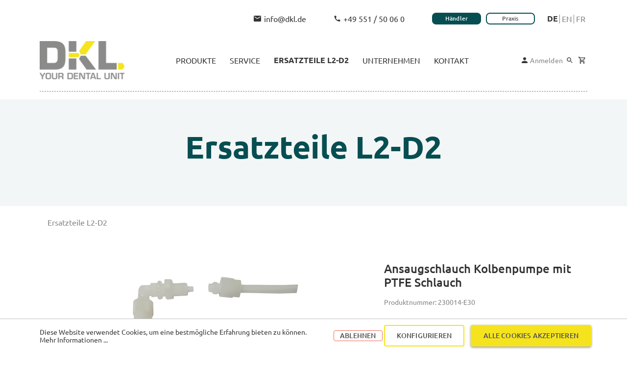

--- FILE ---
content_type: text/html; charset=UTF-8
request_url: https://b2b.dkl.de/Ersatzteile-L2D2-Serie/DKL-Wassertrenneinheit-DK-DOX/DKL-Wassertrenneinheit/1081/Ansaugschlauch-Kolbenpumpe-WTE
body_size: 13665
content:

<!DOCTYPE html>

<html lang="de-DE"
      itemscope="itemscope"
      itemtype="https://schema.org/WebPage">

                            
    <head>
                                    <meta charset="utf-8">
            
                            <meta name="viewport"
                      content="width=device-width, initial-scale=1, shrink-to-fit=no">
            
                            <meta name="author"
                      content=""/>
                <meta name="robots"
                      content="index,follow"/>
                <meta name="revisit-after"
                      content="15 days"/>
                <meta name="keywords"
                      content=""/>
                <meta name="description"
                      content=""/>
            
                <meta property="og:type"
          content="product"/>
    <meta property="og:site_name"
          content="DKL Chairs B2B"/>
    <meta property="og:url"
          content="https://b2b.dkl.de/detail/8d2ccd7a6b5848c98756c153d3cd913d"/>
    <meta property="og:title"
          content="Ansaugschlauch Kolbenpumpe mit PTFE Schlauch | 230014-E30"/>

    <meta property="og:description"
          content=""/>
    <meta property="og:image"
          content="https://b2b.dkl.de/media/28/74/1a/1634038832/230014-E30.png"/>

            <meta property="product:brand"
              content="DKL CHAIRS GmbH"/>
        <meta property="product:price"
          content="39,90 €"/>
    <meta property="product:product_link"
          content="https://b2b.dkl.de/detail/8d2ccd7a6b5848c98756c153d3cd913d"/>

    <meta name="twitter:card"
          content="product"/>
    <meta name="twitter:site"
          content="DKL Chairs B2B"/>
    <meta name="twitter:title"
          content="Ansaugschlauch Kolbenpumpe mit PTFE Schlauch | 230014-E30"/>
    <meta name="twitter:description"
          content=""/>
    <meta name="twitter:image"
          content="https://b2b.dkl.de/media/28/74/1a/1634038832/230014-E30.png"/>

                                <meta itemprop="copyrightHolder"
                      content="DKL Chairs B2B"/>
                <meta itemprop="copyrightYear"
                      content=""/>
                <meta itemprop="isFamilyFriendly"
                      content="false"/>
                <meta itemprop="image"
                      content="/bundles/sasdkltheme/assets/logo/dkl-logo.svg"/>
            

                

                                                
                    <link rel="shortcut icon"
                  href="https://b2b.dkl.de/media/74/71/07/1620312574/DKLBrowser.png">
        
                    <link rel="apple-touch-icon"
                  sizes="180x180"
                  href="">
        
                    <link rel="icon"
                  sizes="192x192"
                  href="">
            <meta name="theme-color"
                  content="#F5E41D"/>
        
            
    
    <link rel="canonical" href="https://b2b.dkl.de/detail/8d2ccd7a6b5848c98756c153d3cd913d" />

                    <title itemprop="name">
                    Ansaugschlauch Kolbenpumpe mit PTFE Schlauch | 230014-E30            </title>
        
                                                                        <link rel="stylesheet"
                      href="https://b2b.dkl.de/theme/9d54cf16176cb5d65a71faebfcf28b5e/css/all.css?1715002466545786">
                                    
                        <script>
        window.features = {"FEATURE_NEXT_1797":false,"FEATURE_NEXT_11917":false,"FEATURE_NEXT_12608":true,"FEATURE_NEXT_16710":false,"FEATURE_NEXT_13810":false,"FEATURE_NEXT_13250":false,"FEATURE_NEXT_17276":false,"FEATURE_NEXT_16151":false,"FEATURE_NEXT_16155":false,"FEATURE_NEXT_14872":false,"FEATURE_NEXT_15053":false,"FEATURE_NEXT_14114":false,"FEATURE_NEXT_12455":false,"FEATURE_NEXT_15815":false,"FEATURE_NEXT_14699":false,"FEATURE_NEXT_15998":false,"FEATURE_NEXT_15707":false,"FEATURE_NEXT_15475":false,"FEATURE_NEXT_14360":false,"FEATURE_NEXT_15172":false,"FEATURE_NEXT_15687":false,"FEATURE_NEXT_6040":false,"FEATURE_NEXT_14001":false,"FEATURE_NEXT_7739":false,"FEATURE_NEXT_16200":false,"FEATURE_NEXT_13410":false,"FEATURE_NEXT_8097":false,"FEATURE_NEXT_16119":false,"FEATURE_NEXT_15917":false,"FEATURE_NEXT_15957":false,"FEATURE_NEXT_16223":false,"FEATURE_NEXT_13601":false,"FEATURE_NEXT_16992":false,"FEATURE_NEXT_7530":false,"FEATURE_NEXT_16824":false,"FEATURE_NEXT_16271":false,"FEATURE_NEXT_17275":false,"FEATURE_NEXT_17016":false,"FEATURE_NEXT_16236":false,"FEATURE_NEXT_16769":false,"FEATURE_NEXT_16640":false,"FEATURE_NEXT_17261":false,"FEATURE_NEXT_17858":false};
    </script>
        
                                                <script async src="https://www.googletagmanager.com/gtag/js?id=UA-109493599-1"></script>
        <script>
            window.gtagActive = true;
            window.controllerName = 'product';
            window.actionName = 'index';
            window.dataLayer = window.dataLayer || [];
            window.trackOrders = '';

            function gtag() { dataLayer.push(arguments); }

                            window.gtagCallback = function gtagCallbackFunction() {
                    gtag('js', new Date());

                    gtag('config', 'UA-109493599-1', {
                        'anonymize_ip': '',
                        'cookie_domain': 'none',
                        'cookie_prefix': '_swag_ga',
                    });
                };
                    </script>
            
                            
            <script type="text/javascript" src='https://www.google.com/recaptcha/api.js?render=6LcYroglAAAAAOKuh2R48p6t77sqJntLL9Kkay4T' defer></script>
        <script>
                                        window.googleReCaptchaV3Active = true;
                    </script>
            
                
            </head>

    <body class="is-ctl-product is-act-index">

                        <noscript class="noscript-main">
                
    <div role="alert"
         class="alert alert-info alert-has-icon">
                                    
    
    <span class="icon icon-info">
                    <svg width="48" height="48" viewBox="0 0 48 48" fill="none" xmlns="http://www.w3.org/2000/svg">
<path d="M22 14H26V18H22V14ZM22 22H26V34H22V22ZM24 4C12.96 4 4 12.96 4 24C4 35.04 12.96 44 24 44C35.04 44 44 35.04 44 24C44 12.96 35.04 4 24 4ZM24 40C15.18 40 8 32.82 8 24C8 15.18 15.18 8 24 8C32.82 8 40 15.18 40 24C40 32.82 32.82 40 24 40Z" fill="#F8D20E"/>
</svg>

            </span>
  
            
                    <div class="alert-content-container">
                                                    
                                    <div class="alert-content">
                                                    Um unseren Shop in vollem Umfang nutzen zu können, empfehlen wir Ihnen Javascript in Ihrem Browser zu aktivieren.
                                            </div>
                
                                                                </div>
            </div>
            </noscript>
        
            
    <header class="header-main ">
                                    <div class="top-bar">
        <div class="container">
            <div class="row justify-content-between justify-content-lg-end no-gutters">
                <div class="col-auto top-bar-info-col">
                    <a href="mailto:info@dkl.de" class="top-bar-info-link">    
    
    <span class="icon icon-mail">
                    <svg width="10" height="8" viewBox="0 0 10 8" fill="none" xmlns="http://www.w3.org/2000/svg">
<path d="M9 0H1C0.45 0 0.005 0.45 0.005 1L0 7C0 7.55 0.45 8 1 8H9C9.55 8 10 7.55 10 7V1C10 0.45 9.55 0 9 0ZM9 2L5 4.5L1 2V1L5 3.5L9 1V2Z" fill="#333333"/>
</svg>

            </span>
info@dkl.de</a>
                    <a href="#" class="top-bar-info-link mr-0">    
    
    <span class="icon icon-phone">
                    <svg width="10" height="10" viewBox="0 0 10 10" fill="none" xmlns="http://www.w3.org/2000/svg">
<path d="M9.005 6.69C8.39 6.69 7.795 6.59 7.24 6.41C7.065 6.35 6.87 6.395 6.735 6.53L5.95 7.515C4.535 6.84 3.21 5.565 2.505 4.1L3.48 3.27C3.615 3.13 3.655 2.935 3.6 2.76C3.415 2.205 3.32 1.61 3.32 0.995C3.32 0.725 3.095 0.5 2.825 0.5H1.095C0.825 0.5 0.5 0.62 0.5 0.995C0.5 5.64 4.365 9.5 9.005 9.5C9.36 9.5 9.5 9.185 9.5 8.91V7.185C9.5 6.915 9.275 6.69 9.005 6.69Z" fill="#333333"/>
</svg>

            </span>
+49 551 / 50 06 0</a>
                </div>

                <nav class="col-auto col-lg-4 top-bar-nav">
                    <div class="d-none d-md-flex mr-3 sales-channel-header">
                                                                                                
    
    <a class="btn sales-channel-btn is-active" href="https://b2b.dkl.de">Händler</a>
    <a class="btn sales-channel-btn" href="https://dkl.de">Praxis</a>
                    </div>
                                                            
            <div class="top-bar-nav-item top-bar-language">
                            <form method="post"
                      action="/checkout/language"
                      class="language-form"
                      data-form-auto-submit="true">

                                            <input type="hidden" name="_csrf_token" value="7ddcee11012627b7f8e4f7fe68c6.W_D-Pw5aB0z1GIaYRcAQhQM6l9_8vkh5ZLkY-oKHoeI.DpeOB3xudgOTNfWpJ6Fk0kJv3ZisxBIdNdxHvdDl5JYzoLBzOwJjCrJP3w">
                    
                                    <div class="languages-menu">
                    <div class="top-bar-list"
                aria-labelledby="languagesDropdown-top-bar">
                                        <div class="top-bar-list-item item-checked"
                                title="">

                                                                                                                            
                                <label class="top-bar-list-label"
                                        for="top-bar-25a2923a66e14766999e829fb968504e">
                                    <input id="top-bar-25a2923a66e14766999e829fb968504e"
                                            class="top-bar-list-radio"
                                            value="25a2923a66e14766999e829fb968504e"
                                            name="languageId"
                                            type="radio"
                                         checked>
                                    De
                                </label>
                                                    </div>
                                        <div class="top-bar-list-item "
                                title="">

                                                                                                                            
                                <label class="top-bar-list-label"
                                        for="top-bar-2fbb5fe2e29a4d70aa5854ce7ce3e20b">
                                    <input id="top-bar-2fbb5fe2e29a4d70aa5854ce7ce3e20b"
                                            class="top-bar-list-radio"
                                            value="2fbb5fe2e29a4d70aa5854ce7ce3e20b"
                                            name="languageId"
                                            type="radio"
                                        >
                                    En
                                </label>
                                                    </div>
                                        <div class="top-bar-list-item "
                                title="">

                                                                                                                            
                                <label class="top-bar-list-label"
                                        for="top-bar-e0b500b429a44461a3201aeae17d173c">
                                    <input id="top-bar-e0b500b429a44461a3201aeae17d173c"
                                            class="top-bar-list-radio"
                                            value="e0b500b429a44461a3201aeae17d173c"
                                            name="languageId"
                                            type="radio"
                                        >
                                    Fr
                                </label>
                                                    </div>
                            </div>
            </div>

    <input name="redirectTo" type="hidden" value="frontend.detail.page"/>

            <input name="redirectParameters[productId]" type="hidden" value="8d2ccd7a6b5848c98756c153d3cd913d">
                    </form>
                    </div>
                        
                                                            
                        
                                            
                
                                        </nav>
            </div>
            <div class="row justify-content-center d-flex d-sm-none sales-channel-header">
                                                                                        
    
    <a class="btn sales-channel-btn is-active" href="https://b2b.dkl.de">Händler</a>
    <a class="btn sales-channel-btn" href="https://dkl.de">Praxis</a>
            </div>
    </div>
    
        
    
    <div class="container">
        <div class="row align-items-center justify-content-between flex-nowrap no-gutters header-row ">
                            <div class="col-auto header-logo-col">
                        <div class="header-logo-main">
                    <a class="header-logo-main-link"
               href="/"
               title="Zur Startseite wechseln">
                                    <picture class="header-logo-picture">
                                                                                
                                                                            
                                                                                    <img src="/bundles/sasdkltheme/assets/logo/dkl-logo.svg"
                                     alt="Zur Startseite wechseln"
                                     class="img-fluid header-logo-main-img"/>
                                                                        </picture>
                            </a>
            </div>
                </div>
            
                            <div class="col-auto nav-main nav-main-col">
                    
    <div class="main-navigation"
         id="mainNavigation"
         data-flyout-menu="true">
                    <div class="container">
                                    <nav class="nav main-navigation-menu"
                        itemscope="itemscope"
                        itemtype="http://schema.org/SiteNavigationElement">
                        
                        
                                                                                                                
                                                                                            
                                                                
                                                                                                            <a class="nav-link main-navigation-link"
                                           href="https://b2b.dkl.de/behandlungseinheiten/"
                                           itemprop="url"
                                                                                                                                 title="Produkte">
                                            <div class="main-navigation-link-text">
                                                <span itemprop="name">Produkte</span>
                                            </div>
                                        </a>
                                                                                                                                                                
                                                                
                                                                                                            <a class="nav-link main-navigation-link"
                                           href="https://b2b.dkl.de/Service/"
                                           itemprop="url"
                                           data-flyout-menu-trigger="12fd99dc586d4207b4d7905d92ec51b2"                                                                                      title="Service">
                                            <div class="main-navigation-link-text">
                                                <span itemprop="name">Service</span>
                                            </div>
                                        </a>
                                                                                                                                                                
                                                                
                                                                                                            <a class="nav-link main-navigation-link active"
                                           href="https://b2b.dkl.de/Ersatzteile-L2-D2/"
                                           itemprop="url"
                                           data-flyout-menu-trigger="2b358956107045d785a01f1b65af27d3"                                                                                      title="Ersatzteile L2-D2">
                                            <div class="main-navigation-link-text">
                                                <span itemprop="name">Ersatzteile L2-D2</span>
                                            </div>
                                        </a>
                                                                                                                                                                
                                                                
                                                                                                            <a class="nav-link main-navigation-link"
                                           href="https://b2b.dkl.de/Unternehmen/"
                                           itemprop="url"
                                                                                                                                 title="Unternehmen">
                                            <div class="main-navigation-link-text">
                                                <span itemprop="name">Unternehmen</span>
                                            </div>
                                        </a>
                                                                                                                                                                
                                                                
                                                                                                            <a class="nav-link main-navigation-link"
                                           href="https://b2b.dkl.de/Kontakt/"
                                           itemprop="url"
                                                                                                                                 title="Kontakt">
                                            <div class="main-navigation-link-text">
                                                <span itemprop="name">Kontakt</span>
                                            </div>
                                        </a>
                                                                                                                                            </nav>
                            </div>
        
                                                                                                                                                                                                                                                    
                                                <div class="navigation-flyouts">
                                                                                                                                                                                        <div class="navigation-flyout"
            data-flyout-menu-id="12fd99dc586d4207b4d7905d92ec51b2">
        <div class="position-relative">
            <div class="container">
                                                        <div class="row navigation-flyout-bar">
                            <div class="col">
                    <div class="navigation-flyout-category-link">
                                    <a class="text-uppercase nav-link"
        href="https://b2b.dkl.de/Service/"
        itemprop="url"
        title="Service">
                            ALLE KATEGORIEN
                    </a>
                        </div>
                </div>
            
                <div class="position-absolute navigation-flyout-close js-close-flyout-menu">
                                        
    
    <span class="icon icon-close">
                    <svg width="14" height="14" viewBox="0 0 14 14" fill="none" xmlns="http://www.w3.org/2000/svg">
<path d="M13.3 0.709727C12.91 0.319727 12.28 0.319727 11.89 0.709727L6.99997 5.58973L2.10997 0.699727C1.71997 0.309727 1.08997 0.309727 0.699971 0.699727C0.309971 1.08973 0.309971 1.71973 0.699971 2.10973L5.58997 6.99973L0.699971 11.8897C0.309971 12.2797 0.309971 12.9097 0.699971 13.2997C1.08997 13.6897 1.71997 13.6897 2.10997 13.2997L6.99997 8.40973L11.89 13.2997C12.28 13.6897 12.91 13.6897 13.3 13.2997C13.69 12.9097 13.69 12.2797 13.3 11.8897L8.40997 6.99973L13.3 2.10973C13.68 1.72973 13.68 1.08973 13.3 0.709727Z" fill="#333333"/>
</svg>

            </span>
                        </div>
        </div>
    
            <div class="row navigation-flyout-content">
                <div class="col">
        <div class="navigation-flyout-categories">
                                
                    
                
    <div class="row navigation-flyout-categories is-level-0">
                                            
                            <div class="col-3 navigation-flyout-col">
                                <a class="nav-item nav-link navigation-flyout-link is-level-0"
            href="https://b2b.dkl.de/Service/Downloads/"
            itemprop="url"
            title="Downloads">
            <div class="d-flex align-items-center justify-content-center nav-item-image-container">
                                        
    

    
    
        
        <img src="https://b2b.dkl.de/media/b3/70/2f/1613032462/symbol-herunterladen.png"             srcset="https://b2b.dkl.de/thumbnail/b3/70/2f/1613032462/symbol-herunterladen_1920x1920.png 1920w, https://b2b.dkl.de/thumbnail/b3/70/2f/1613032462/symbol-herunterladen_800x800.png 800w, https://b2b.dkl.de/thumbnail/b3/70/2f/1613032462/symbol-herunterladen_400x400.png 400w"                  class="img-fluid nav-item-image"/>
                            </div>
            <div class="nav-item-name" itemprop="name">Downloads</div>
        </a>
    
                                                                            
        
                
    <div class="navigation-flyout-categories is-level-1">
            </div>
                                                            </div>
                                                        
                            <div class="col-3 navigation-flyout-col">
                                <a class="nav-item nav-link navigation-flyout-link is-level-0"
            href="https://b2b.dkl.de/Service/FAQ/"
            itemprop="url"
            title="FAQ">
            <div class="d-flex align-items-center justify-content-center nav-item-image-container">
                                        
    

    
    
        
        <img src="https://b2b.dkl.de/media/87/5f/8b/1613032506/hilfe.png"             srcset="https://b2b.dkl.de/thumbnail/87/5f/8b/1613032506/hilfe_1920x1920.png 1920w, https://b2b.dkl.de/thumbnail/87/5f/8b/1613032506/hilfe_800x800.png 800w, https://b2b.dkl.de/thumbnail/87/5f/8b/1613032506/hilfe_400x400.png 400w"                  class="img-fluid nav-item-image"/>
                            </div>
            <div class="nav-item-name" itemprop="name">FAQ</div>
        </a>
    
                                                                            
        
                
    <div class="navigation-flyout-categories is-level-1">
            </div>
                                                            </div>
                        </div>
                    </div>
    </div>

                    </div>
                                </div>
        </div>
    </div>
                                                                                                                                    <div class="navigation-flyout"
            data-flyout-menu-id="2b358956107045d785a01f1b65af27d3">
        <div class="position-relative">
            <div class="container">
                                                        <div class="row navigation-flyout-bar">
                            <div class="col">
                    <div class="navigation-flyout-category-link">
                                    <a class="text-uppercase nav-link"
        href="https://b2b.dkl.de/Ersatzteile-L2-D2/"
        itemprop="url"
        title="Ersatzteile L2-D2">
                            ALLE KATEGORIEN
                    </a>
                        </div>
                </div>
            
                <div class="position-absolute navigation-flyout-close js-close-flyout-menu">
                                        
    
    <span class="icon icon-close">
                    <svg width="14" height="14" viewBox="0 0 14 14" fill="none" xmlns="http://www.w3.org/2000/svg">
<path d="M13.3 0.709727C12.91 0.319727 12.28 0.319727 11.89 0.709727L6.99997 5.58973L2.10997 0.699727C1.71997 0.309727 1.08997 0.309727 0.699971 0.699727C0.309971 1.08973 0.309971 1.71973 0.699971 2.10973L5.58997 6.99973L0.699971 11.8897C0.309971 12.2797 0.309971 12.9097 0.699971 13.2997C1.08997 13.6897 1.71997 13.6897 2.10997 13.2997L6.99997 8.40973L11.89 13.2997C12.28 13.6897 12.91 13.6897 13.3 13.2997C13.69 12.9097 13.69 12.2797 13.3 11.8897L8.40997 6.99973L13.3 2.10973C13.68 1.72973 13.68 1.08973 13.3 0.709727Z" fill="#333333"/>
</svg>

            </span>
                        </div>
        </div>
    
            <div class="row navigation-flyout-content">
                <div class="col">
        <div class="navigation-flyout-categories">
                                
                    
                
    <div class="row navigation-flyout-categories is-level-0">
                                            
                            <div class="col-3 navigation-flyout-col">
                                <a class="nav-item nav-link navigation-flyout-link is-level-0"
            href="https://b2b.dkl.de/Ersatzteile-L2-D2/L2-Serie/"
            itemprop="url"
            title="L2-Serie">
            <div class="d-flex align-items-center justify-content-center nav-item-image-container">
                                        
    

    
    
        
        <img src="https://b2b.dkl.de/media/a0/fd/52/1618926109/L2-SOLO.png"             srcset="https://b2b.dkl.de/thumbnail/a0/fd/52/1618926109/L2-SOLO_800x800.png 800w, https://b2b.dkl.de/thumbnail/a0/fd/52/1618926109/L2-SOLO_400x400.png 400w"                  class="img-fluid nav-item-image"/>
                            </div>
            <div class="nav-item-name" itemprop="name">L2-Serie</div>
        </a>
    
                                                                            
        
                
    <div class="navigation-flyout-categories is-level-1">
            </div>
                                                            </div>
                                                        
                            <div class="col-3 navigation-flyout-col">
                                <a class="nav-item nav-link navigation-flyout-link is-level-0"
            href="https://b2b.dkl.de/Ersatzteile-L2-D2/D2-Serie/"
            itemprop="url"
            title="D2-Serie">
            <div class="d-flex align-items-center justify-content-center nav-item-image-container">
                                        
    

    
    
        
        <img src="https://b2b.dkl.de/media/26/7a/fc/1618904995/D2-Solo.png"             srcset="https://b2b.dkl.de/thumbnail/26/7a/fc/1618904995/D2-Solo_800x800.png 800w, https://b2b.dkl.de/thumbnail/26/7a/fc/1618904995/D2-Solo_400x400.png 400w"                  class="img-fluid nav-item-image"/>
                            </div>
            <div class="nav-item-name" itemprop="name">D2-Serie</div>
        </a>
    
                                                                            
        
                
    <div class="navigation-flyout-categories is-level-1">
            </div>
                                                            </div>
                                                        
                            <div class="col-3 navigation-flyout-col">
                                <a class="nav-item nav-link navigation-flyout-link is-level-0"
            href="https://b2b.dkl.de/Ersatzteile-L2-D2/D2-AVEO-ASTRUM/"
            itemprop="url"
            title="D2-AVEO/ASTRUM">
            <div class="d-flex align-items-center justify-content-center nav-item-image-container">
                                        
    

    
    
        
        <img src="https://b2b.dkl.de/media/27/9e/8f/1634645173/D2-AA.png"             srcset="https://b2b.dkl.de/thumbnail/27/9e/8f/1634645173/D2-AA_1920x1920.png 1920w, https://b2b.dkl.de/thumbnail/27/9e/8f/1634645173/D2-AA_800x800.png 800w, https://b2b.dkl.de/thumbnail/27/9e/8f/1634645173/D2-AA_400x400.png 400w"                  class="img-fluid nav-item-image"/>
                            </div>
            <div class="nav-item-name" itemprop="name">D2-AVEO/ASTRUM</div>
        </a>
    
                                                                            
        
                
    <div class="navigation-flyout-categories is-level-1">
            </div>
                                                            </div>
                                                        
                            <div class="col-3 navigation-flyout-col">
                                <a class="nav-item nav-link navigation-flyout-link is-level-0"
            href="https://b2b.dkl.de/Ersatzteile-L2-D2/SOLO-Cart-Systems/"
            itemprop="url"
            title="SOLO Cart-Systems">
            <div class="d-flex align-items-center justify-content-center nav-item-image-container">
                                        
    

    
    
        
        <img src="https://b2b.dkl.de/media/2f/ed/b6/1618928810/L2%20D2-Cart.png"             srcset="https://b2b.dkl.de/thumbnail/2f/ed/b6/1618928810/L2%20D2-Cart_800x800.png 800w, https://b2b.dkl.de/thumbnail/2f/ed/b6/1618928810/L2%20D2-Cart_400x400.png 400w"                  class="img-fluid nav-item-image"/>
                            </div>
            <div class="nav-item-name" itemprop="name">SOLO Cart-Systems</div>
        </a>
    
                                                                            
        
                
    <div class="navigation-flyout-categories is-level-1">
            </div>
                                                            </div>
                                                        
                            <div class="col-3 navigation-flyout-col">
                                <a class="nav-item nav-link navigation-flyout-link is-level-0"
            href="https://b2b.dkl.de/Ersatzteile-L2-D2/Arztgeraet-in-der-Schrankzeile/"
            itemprop="url"
            title="Arztgerät in der Schrankzeile">
            <div class="d-flex align-items-center justify-content-center nav-item-image-container">
                                        
    

    
    
        
        <img src="https://b2b.dkl.de/media/e9/d2/c9/1618929260/L2%20D2-HKSUC.png"             srcset="https://b2b.dkl.de/thumbnail/e9/d2/c9/1618929260/L2%20D2-HKSUC_800x800.png 800w, https://b2b.dkl.de/thumbnail/e9/d2/c9/1618929260/L2%20D2-HKSUC_400x400.png 400w"                  class="img-fluid nav-item-image"/>
                            </div>
            <div class="nav-item-name" itemprop="name">Arztgerät in der Schrankzeile</div>
        </a>
    
                                                                            
        
                
    <div class="navigation-flyout-categories is-level-1">
            </div>
                                                            </div>
                                                        
                            <div class="col-3 navigation-flyout-col">
                                <a class="nav-item nav-link navigation-flyout-link is-level-0"
            href="https://b2b.dkl.de/Ersatzteile-L2-D2/Fusssteuerungen/"
            itemprop="url"
            title="Fußsteuerungen">
            <div class="d-flex align-items-center justify-content-center nav-item-image-container">
                                        
    

    
    
        
        <img src="https://b2b.dkl.de/media/34/3d/22/1618905411/fu%C3%9Fstarter%20wireless%20mit%20Symbol.png"             srcset="https://b2b.dkl.de/thumbnail/34/3d/22/1618905411/fu%C3%9Fstarter%20wireless%20mit%20Symbol_800x800.png 800w, https://b2b.dkl.de/thumbnail/34/3d/22/1618905411/fu%C3%9Fstarter%20wireless%20mit%20Symbol_400x400.png 400w"                  class="img-fluid nav-item-image"/>
                            </div>
            <div class="nav-item-name" itemprop="name">Fußsteuerungen</div>
        </a>
    
                                                                            
        
                
    <div class="navigation-flyout-categories is-level-1">
            </div>
                                                            </div>
                                                        
                            <div class="col-3 navigation-flyout-col">
                                <a class="nav-item nav-link navigation-flyout-link is-level-0"
            href="https://b2b.dkl.de/Ersatzteile-L2-D2/Wartungsset/"
            itemprop="url"
            title="Wartungsset">
            <div class="d-flex align-items-center justify-content-center nav-item-image-container">
                                        
    

    
    
        
        <img src="https://b2b.dkl.de/media/c7/95/b7/1633956027/kisspng-industry-oil-refinery-business-architectural-engin-maintenance-5acb6bdbce6995.5945634315232808598455.png"             srcset="https://b2b.dkl.de/thumbnail/c7/95/b7/1633956027/kisspng-industry-oil-refinery-business-architectural-engin-maintenance-5acb6bdbce6995.5945634315232808598455_1920x1920.png 1920w, https://b2b.dkl.de/thumbnail/c7/95/b7/1633956027/kisspng-industry-oil-refinery-business-architectural-engin-maintenance-5acb6bdbce6995.5945634315232808598455_800x800.png 800w, https://b2b.dkl.de/thumbnail/c7/95/b7/1633956027/kisspng-industry-oil-refinery-business-architectural-engin-maintenance-5acb6bdbce6995.5945634315232808598455_400x400.png 400w"                  class="img-fluid nav-item-image"/>
                            </div>
            <div class="nav-item-name" itemprop="name">Wartungsset</div>
        </a>
    
                                                                            
        
                
    <div class="navigation-flyout-categories is-level-1">
            </div>
                                                            </div>
                                                        
                            <div class="col-3 navigation-flyout-col">
                                <a class="nav-item nav-link navigation-flyout-link is-level-0"
            href="https://b2b.dkl.de/Ersatzteile-L2-D2/Wasserqualitaet/"
            itemprop="url"
            title="Wasserqualität">
            <div class="d-flex align-items-center justify-content-center nav-item-image-container">
                                        
    

    
    
        
        <img src="https://b2b.dkl.de/media/22/e3/8f/1622048243/590013_1.png"             srcset="https://b2b.dkl.de/thumbnail/22/e3/8f/1622048243/590013_1_1280x1280.png 1280w, https://b2b.dkl.de/thumbnail/22/e3/8f/1622048243/590013_1_600x600.png 600w, https://b2b.dkl.de/thumbnail/22/e3/8f/1622048243/590013_1_200x200.png 200w"                  class="img-fluid nav-item-image"/>
                            </div>
            <div class="nav-item-name" itemprop="name">Wasserqualität</div>
        </a>
    
                                                                            
        
                
    <div class="navigation-flyout-categories is-level-1">
            </div>
                                                            </div>
                                                        
                            <div class="col-3 navigation-flyout-col">
                                <a class="nav-item nav-link navigation-flyout-link is-level-0"
            href="https://b2b.dkl.de/Ersatzteile-L2-D2/Hygienehaube/"
            itemprop="url"
            title="Hygienehaube">
            <div class="d-flex align-items-center justify-content-center nav-item-image-container">
                                        
    

    
    
        
        <img src="https://b2b.dkl.de/media/7a/20/cd/1638633534/211255-A_3.png"             srcset="https://b2b.dkl.de/thumbnail/7a/20/cd/1638633534/211255-A_3_1280x1280.png 1280w, https://b2b.dkl.de/thumbnail/7a/20/cd/1638633534/211255-A_3_600x600.png 600w, https://b2b.dkl.de/thumbnail/7a/20/cd/1638633534/211255-A_3_200x200.png 200w"                  class="img-fluid nav-item-image"/>
                            </div>
            <div class="nav-item-name" itemprop="name">Hygienehaube</div>
        </a>
    
                                                                            
        
                
    <div class="navigation-flyout-categories is-level-1">
            </div>
                                                            </div>
                        </div>
                    </div>
    </div>

                    </div>
                                </div>
        </div>
    </div>
                                                                                                                                                                                                                                </div>
                                        </div>
                </div>
            
                            <div class="col-auto header-actions-col has-basket">
                    <div class="row align-items-center no-gutters">
                                                    <div class="col-auto">
                                <div class="account-menu">
                                        <div class="dropdown">
                                <a href="https://b2b.dkl.de/Haendler-Registrierung"
               title="Anmelden"
               class="btn account-menu-btn header-actions-btn">
                    
    
    <span class="icon icon-account">
                    <svg width="12" height="12" viewBox="0 0 12 12" fill="none" xmlns="http://www.w3.org/2000/svg">
    <path d="M6 6C7.6575 6 9 4.6575 9 3C9 1.3425 7.6575 0 6 0C4.3425 0 3 1.3425 3 3C3 4.6575 4.3425 6 6 6ZM6 7.5C3.9975 7.5 0 8.505 0 10.5V11.25C0 11.6625 0.3375 12 0.75 12H11.25C11.6625 12 12 11.6625 12 11.25V10.5C12 8.505 8.0025 7.5 6 7.5Z" fill="#333333"/>
</svg>

            </span>

                <span class="d-none d-lg-inline text">Anmelden</span>
            </a>
            
            <div class="dropdown-menu dropdown-menu-left account-menu-dropdown js-account-menu-dropdown"
            aria-labelledby="accountWidget">
            <div class="account-menu">
        
                                </div>
    </div>
    </div>
                                </div>
                            </div>
                        
                                                                                <div class="col-auto">
                                <div class="search-toggle ">
                                    <button class="btn justify-content-lg-end header-actions-btn search-toggle-btn js-search-toggle-btn collapsed d-none d-lg-flex"
                                            type="button"
                                            data-toggle="collapse"
                                            data-target="#searchCollapse"
                                            aria-expanded="false"
                                            aria-controls="searchCollapse"
                                            aria-label="Suchen">
                                            
    
    <span class="icon icon-search">
                    <svg width="27" height="27" viewBox="0 0 27 27" fill="none" xmlns="http://www.w3.org/2000/svg">
<path d="M19.25 17H18.065L17.645 16.595C19.445 14.495 20.375 11.63 19.865 8.58496C19.16 4.41496 15.68 1.08496 11.48 0.574962C5.13496 -0.205038 -0.205038 5.13496 0.574962 11.48C1.08496 15.68 4.41496 19.16 8.58496 19.865C11.63 20.375 14.495 19.445 16.595 17.645L17 18.065V19.25L23.375 25.625C23.99 26.24 24.995 26.24 25.61 25.625C26.225 25.01 26.225 24.005 25.61 23.39L19.25 17ZM10.25 17C6.51496 17 3.49996 13.985 3.49996 10.25C3.49996 6.51496 6.51496 3.49996 10.25 3.49996C13.985 3.49996 17 6.51496 17 10.25C17 13.985 13.985 17 10.25 17Z" fill="#333333"/>
</svg>

            </span>
                                            
    
    <span class="icon icon-close">
                    <svg width="14" height="14" viewBox="0 0 14 14" fill="none" xmlns="http://www.w3.org/2000/svg">
<path d="M13.3 0.709727C12.91 0.319727 12.28 0.319727 11.89 0.709727L6.99997 5.58973L2.10997 0.699727C1.71997 0.309727 1.08997 0.309727 0.699971 0.699727C0.309971 1.08973 0.309971 1.71973 0.699971 2.10973L5.58997 6.99973L0.699971 11.8897C0.309971 12.2797 0.309971 12.9097 0.699971 13.2997C1.08997 13.6897 1.71997 13.6897 2.10997 13.2997L6.99997 8.40973L11.89 13.2997C12.28 13.6897 12.91 13.6897 13.3 13.2997C13.69 12.9097 13.69 12.2797 13.3 11.8897L8.40997 6.99973L13.3 2.10973C13.68 1.72973 13.68 1.08973 13.3 0.709727Z" fill="#333333"/>
</svg>

            </span>

                                                                            </button>

                                    <button class="btn justify-content-lg-end header-actions-btn search-toggle-btn js-search-toggle-btn collapsed d-lg-none"
                                            type="button"
                                            data-offcanvas-menu="true"
                                            aria-label="Menü">
                                            
    
    <span class="icon icon-search">
                    <svg width="27" height="27" viewBox="0 0 27 27" fill="none" xmlns="http://www.w3.org/2000/svg">
<path d="M19.25 17H18.065L17.645 16.595C19.445 14.495 20.375 11.63 19.865 8.58496C19.16 4.41496 15.68 1.08496 11.48 0.574962C5.13496 -0.205038 -0.205038 5.13496 0.574962 11.48C1.08496 15.68 4.41496 19.16 8.58496 19.865C11.63 20.375 14.495 19.445 16.595 17.645L17 18.065V19.25L23.375 25.625C23.99 26.24 24.995 26.24 25.61 25.625C26.225 25.01 26.225 24.005 25.61 23.39L19.25 17ZM10.25 17C6.51496 17 3.49996 13.985 3.49996 10.25C3.49996 6.51496 6.51496 3.49996 10.25 3.49996C13.985 3.49996 17 6.51496 17 10.25C17 13.985 13.985 17 10.25 17Z" fill="#333333"/>
</svg>

            </span>

                                        <span class="search-text text">Suche</span>
                                    </button>
                                </div>

                                    <div class="collapse"
         id="searchCollapse">
        <div class="header-search">
            <form action="/search"
                  method="get"
                  data-search-form="true"
                  data-url="/suggest?search="
                  class="header-search-form">
                                    <div class="input-group">
                                                    <input type="search"
                                   name="search"
                                   class="form-control header-search-input"
                                   autocomplete="off"
                                   autocapitalize="off"
                                   placeholder="Suchbegriff ..."
                                   aria-label="Suchbegriff ..."
                                   value=""
                            >
                        
                            <div class="input-group-append">
        <button type="submit"
                class="btn header-search-btn"
                aria-label="Suchen">
            <span class="header-search-icon">
                    
    
    <span class="icon icon-search">
                    <svg width="27" height="27" viewBox="0 0 27 27" fill="none" xmlns="http://www.w3.org/2000/svg">
<path d="M19.25 17H18.065L17.645 16.595C19.445 14.495 20.375 11.63 19.865 8.58496C19.16 4.41496 15.68 1.08496 11.48 0.574962C5.13496 -0.205038 -0.205038 5.13496 0.574962 11.48C1.08496 15.68 4.41496 19.16 8.58496 19.865C11.63 20.375 14.495 19.445 16.595 17.645L17 18.065V19.25L23.375 25.625C23.99 26.24 24.995 26.24 25.61 25.625C26.225 25.01 26.225 24.005 25.61 23.39L19.25 17ZM10.25 17C6.51496 17 3.49996 13.985 3.49996 10.25C3.49996 6.51496 6.51496 3.49996 10.25 3.49996C13.985 3.49996 17 6.51496 17 10.25C17 13.985 13.985 17 10.25 17Z" fill="#333333"/>
</svg>

            </span>
            </span>
        </button>
    </div>
                    </div>
                            </form>
        </div>
    </div>
                            </div>
                        
                                                                                                            <div class="col-auto">
                                    <div class="header-cart"
                                        data-offcanvas-cart="true">
                                        <a class="btn header-cart-btn header-actions-btn"
                                        href="/checkout/cart"
                                        data-cart-widget="true"
                                        title="Warenkorb"
                                        aria-label="Warenkorb">
                                                    <span class="header-cart-icon">
            
    
    <span class="icon icon-cart">
                    <svg width="16" height="16" viewBox="0 0 16 16" fill="none" xmlns="http://www.w3.org/2000/svg">
<path d="M11.6625 8.75C12.225 8.75 12.72 8.4425 12.975 7.9775L15.66 3.11C15.9375 2.615 15.5775 2 15.0075 2H3.9075L3.2025 0.5H0.75V2H2.25L4.95 7.6925L3.9375 9.5225C3.39 10.5275 4.11 11.75 5.25 11.75H14.25V10.25H5.25L6.075 8.75H11.6625ZM4.62 3.5H13.7325L11.6625 7.25H6.3975L4.62 3.5ZM5.25 12.5C4.425 12.5 3.7575 13.175 3.7575 14C3.7575 14.825 4.425 15.5 5.25 15.5C6.075 15.5 6.75 14.825 6.75 14C6.75 13.175 6.075 12.5 5.25 12.5ZM12.75 12.5C11.925 12.5 11.2575 13.175 11.2575 14C11.2575 14.825 11.925 15.5 12.75 15.5C13.575 15.5 14.25 14.825 14.25 14C14.25 13.175 13.575 12.5 12.75 12.5Z" fill="#333333"/>
</svg>

            </span>
    </span>
    
                                            </a>
                                    </div>
                                                                    </div>
                                                    
                                                    <div class="col d-lg-none">
                                <div class="menu-button">
                                                                            <button class="btn nav-main-toggle-btn header-actions-btn"
                                                type="button"
                                                data-offcanvas-menu="true"
                                                aria-label="Menü">
                                                                                                
    
    <span class="icon icon-menu">
                    <svg width="28" height="18" viewBox="0 0 28 18" fill="none" xmlns="http://www.w3.org/2000/svg">
<path d="M2 18H26C26.825 18 27.5 17.325 27.5 16.5C27.5 15.675 26.825 15 26 15H2C1.175 15 0.5 15.675 0.5 16.5C0.5 17.325 1.175 18 2 18ZM2 10.5H26C26.825 10.5 27.5 9.825 27.5 9C27.5 8.175 26.825 7.5 26 7.5H2C1.175 7.5 0.5 8.175 0.5 9C0.5 9.825 1.175 10.5 2 10.5ZM0.5 1.5C0.5 2.325 1.175 3 2 3H26C26.825 3 27.5 2.325 27.5 1.5C27.5 0.675 26.825 0 26 0H2C1.175 0 0.5 0.675 0.5 1.5Z" fill="#333333"/>
</svg>

            </span>
                                                                                    </button>
                                                                    </div>
                            </div>
                                            </div>
                </div>
                    </div>
    </div>
            </header>

        
                                    <div class="d-none js-navigation-offcanvas-initial-content">
                                            
        
            <button class="btn btn-light btn-block offcanvas-close js-offcanvas-close sticky-top">
                                
                
    <span class="icon icon-x icon-sm">
                    <svg xmlns="http://www.w3.org/2000/svg" width="24" height="24" viewBox="0 0 24 24"><path fill="#758CA3" fill-rule="evenodd" d="m10.5858 12-7.293-7.2929c-.3904-.3905-.3904-1.0237 0-1.4142.3906-.3905 1.0238-.3905 1.4143 0L12 10.5858l7.2929-7.293c.3905-.3904 1.0237-.3904 1.4142 0 .3905.3906.3905 1.0238 0 1.4143L13.4142 12l7.293 7.2929c.3904.3905.3904 1.0237 0 1.4142-.3906.3905-1.0238.3905-1.4143 0L12 13.4142l-7.2929 7.293c-.3905.3904-1.0237.3904-1.4142 0-.3905-.3906-.3905-1.0238 0-1.4143L10.5858 12z"/></svg>
            </span>
            
                            Menü schließen
                    </button>
    
            <div class="offcanvas-content-container">
                <div class="offcanvas-search">
            <div class="header-search">
        <form action="/search"
                method="get"
                data-search-form="true"
                data-url="/suggest?search="
                class="header-search-form">
                            <div class="input-group">
                                            <input type="search"
                                name="search"
                                class="form-control header-search-input"
                                autocomplete="off"
                                autocapitalize="off"
                                placeholder="Suchbegriff ..."
                                aria-label="Suchbegriff ..."
                                value=""
                        >
                    
                                            <div class="input-group-append">
                            <button type="submit"
                                    class="btn header-search-btn"
                                    aria-label="Suchen">
                                <span class="header-search-icon">
                                        
    
    <span class="icon icon-search">
                    <svg width="27" height="27" viewBox="0 0 27 27" fill="none" xmlns="http://www.w3.org/2000/svg">
<path d="M19.25 17H18.065L17.645 16.595C19.445 14.495 20.375 11.63 19.865 8.58496C19.16 4.41496 15.68 1.08496 11.48 0.574962C5.13496 -0.205038 -0.205038 5.13496 0.574962 11.48C1.08496 15.68 4.41496 19.16 8.58496 19.865C11.63 20.375 14.495 19.445 16.595 17.645L17 18.065V19.25L23.375 25.625C23.99 26.24 24.995 26.24 25.61 25.625C26.225 25.01 26.225 24.005 25.61 23.39L19.25 17ZM10.25 17C6.51496 17 3.49996 13.985 3.49996 10.25C3.49996 6.51496 6.51496 3.49996 10.25 3.49996C13.985 3.49996 17 6.51496 17 10.25C17 13.985 13.985 17 10.25 17Z" fill="#333333"/>
</svg>

            </span>
                                </span>
                            </button>
                        </div>
                                    </div>
                    </form>
    </div>
    </div>

    
    <div class="navigation-offcanvas-container js-navigation-offcanvas">
        <div class="navigation-offcanvas-overlay-content js-navigation-offcanvas-overlay-content">
                                <a class="nav-item nav-link is-home-link navigation-offcanvas-link js-navigation-offcanvas-link"
       href="/widgets/menu/offcanvas"
       itemprop="url"
       title="Zeige alle Kategorien">
                    <span class="navigation-offcanvas-link-icon js-navigation-offcanvas-loading-icon">
                    
                
    <span class="icon icon-stack">
                    <svg xmlns="http://www.w3.org/2000/svg" width="24" height="24" viewBox="0 0 24 24"><path fill="#758CA3" fill-rule="evenodd" d="M3 13c-.5523 0-1-.4477-1-1s.4477-1 1-1h18c.5523 0 1 .4477 1 1s-.4477 1-1 1H3zm0-7c-.5523 0-1-.4477-1-1s.4477-1 1-1h18c.5523 0 1 .4477 1 1s-.4477 1-1 1H3zm0 14c-.5523 0-1-.4477-1-1s.4477-1 1-1h18c.5523 0 1 .4477 1 1s-.4477 1-1 1H3z"/></svg>
            </span>
            </span>
            <span itemprop="name">
                Zeige alle Kategorien
            </span>
            </a>

                    <a class="nav-item nav-link navigation-offcanvas-headline"
       href="https://b2b.dkl.de/Ersatzteile-L2-D2/"
              itemprop="url">
                    <span itemprop="name">
                Ersatzteile L2-D2
            </span>
            </a>

                    
<a class="nav-item nav-link is-back-link navigation-offcanvas-link js-navigation-offcanvas-link"
   href="/widgets/menu/offcanvas"
   itemprop="url"
   title="Zurück">
            <span class="navigation-offcanvas-link-icon js-navigation-offcanvas-loading-icon">
                                
    
    <span class="icon icon-arrow-medium-left icon-sm">
                    <svg xmlns="http://www.w3.org/2000/svg" xmlns:xlink="http://www.w3.org/1999/xlink" width="16" height="16" viewBox="0 0 16 16"><defs><path id="icons-small-arrow-medium-left-a" d="M4.7071 5.2929c-.3905-.3905-1.0237-.3905-1.4142 0-.3905.3905-.3905 1.0237 0 1.4142l4 4c.3905.3905 1.0237.3905 1.4142 0l4-4c.3905-.3905.3905-1.0237 0-1.4142-.3905-.3905-1.0237-.3905-1.4142 0L8 8.5858l-3.2929-3.293z"/></defs><use fill="#758CA3" fill-rule="evenodd" transform="matrix(0 -1 -1 0 16 16)" xlink:href="#icons-small-arrow-medium-left-a"/></svg>
            </span>
                    </span>

        <span itemprop="name">
            Zurück
        </span>
    </a>
            
            <ul class="list-unstyled navigation-offcanvas-list">
                                    <li class="navigation-offcanvas-list-item">
            <a class="nav-item nav-link navigation-offcanvas-link is-current-category"
           href="https://b2b.dkl.de/Ersatzteile-L2-D2/"
           itemprop="url"
                      title="Ersatzteile L2-D2">
                            <span itemprop="name">
                    Ersatzteile L2-D2 anzeigen
                </span>
                    </a>
    </li>
                
                                                    
<li class="navigation-offcanvas-list-item">
            <a class="navigation-offcanvas-link nav-item nav-link js-navigation-offcanvas-link"
           href="https://b2b.dkl.de/Ersatzteile-L2-D2/L2-Serie/"
                            data-href="/widgets/menu/offcanvas?navigationId=577512e34e13486d89217a2bebb5b225"
                       itemprop="url"
                       title="L2-Serie">
                            <span itemprop="name">L2-Serie</span>
                                                            <span
                            class="navigation-offcanvas-link-icon js-navigation-offcanvas-loading-icon">
                                
    
    <span class="icon icon-arrow-medium-right icon-sm">
                    <svg xmlns="http://www.w3.org/2000/svg" xmlns:xlink="http://www.w3.org/1999/xlink" width="16" height="16" viewBox="0 0 16 16"><defs><path id="icons-small-arrow-medium-right-a" d="M4.7071 5.2929c-.3905-.3905-1.0237-.3905-1.4142 0-.3905.3905-.3905 1.0237 0 1.4142l4 4c.3905.3905 1.0237.3905 1.4142 0l4-4c.3905-.3905.3905-1.0237 0-1.4142-.3905-.3905-1.0237-.3905-1.4142 0L8 8.5858l-3.2929-3.293z"/></defs><use fill="#758CA3" fill-rule="evenodd" transform="rotate(-90 8 8)" xlink:href="#icons-small-arrow-medium-right-a"/></svg>
            </span>
                        </span>
                                                        </a>
    </li>
                                    
<li class="navigation-offcanvas-list-item">
            <a class="navigation-offcanvas-link nav-item nav-link js-navigation-offcanvas-link"
           href="https://b2b.dkl.de/Ersatzteile-L2-D2/D2-Serie/"
                            data-href="/widgets/menu/offcanvas?navigationId=9a2e2191dfe24604a93815f39361b4fc"
                       itemprop="url"
                       title="D2-Serie">
                            <span itemprop="name">D2-Serie</span>
                                                            <span
                            class="navigation-offcanvas-link-icon js-navigation-offcanvas-loading-icon">
                                
    
    <span class="icon icon-arrow-medium-right icon-sm">
                    <svg xmlns="http://www.w3.org/2000/svg" xmlns:xlink="http://www.w3.org/1999/xlink" width="16" height="16" viewBox="0 0 16 16"><defs><path id="icons-small-arrow-medium-right-a" d="M4.7071 5.2929c-.3905-.3905-1.0237-.3905-1.4142 0-.3905.3905-.3905 1.0237 0 1.4142l4 4c.3905.3905 1.0237.3905 1.4142 0l4-4c.3905-.3905.3905-1.0237 0-1.4142-.3905-.3905-1.0237-.3905-1.4142 0L8 8.5858l-3.2929-3.293z"/></defs><use fill="#758CA3" fill-rule="evenodd" transform="rotate(-90 8 8)" xlink:href="#icons-small-arrow-medium-right-a"/></svg>
            </span>
                        </span>
                                                        </a>
    </li>
                                    
<li class="navigation-offcanvas-list-item">
            <a class="navigation-offcanvas-link nav-item nav-link js-navigation-offcanvas-link"
           href="https://b2b.dkl.de/Ersatzteile-L2-D2/D2-AVEO-ASTRUM/"
                            data-href="/widgets/menu/offcanvas?navigationId=a690898b594a4409a588b696e15b6ce5"
                       itemprop="url"
                       title="D2-AVEO/ASTRUM">
                            <span itemprop="name">D2-AVEO/ASTRUM</span>
                                                            <span
                            class="navigation-offcanvas-link-icon js-navigation-offcanvas-loading-icon">
                                
    
    <span class="icon icon-arrow-medium-right icon-sm">
                    <svg xmlns="http://www.w3.org/2000/svg" xmlns:xlink="http://www.w3.org/1999/xlink" width="16" height="16" viewBox="0 0 16 16"><defs><path id="icons-small-arrow-medium-right-a" d="M4.7071 5.2929c-.3905-.3905-1.0237-.3905-1.4142 0-.3905.3905-.3905 1.0237 0 1.4142l4 4c.3905.3905 1.0237.3905 1.4142 0l4-4c.3905-.3905.3905-1.0237 0-1.4142-.3905-.3905-1.0237-.3905-1.4142 0L8 8.5858l-3.2929-3.293z"/></defs><use fill="#758CA3" fill-rule="evenodd" transform="rotate(-90 8 8)" xlink:href="#icons-small-arrow-medium-right-a"/></svg>
            </span>
                        </span>
                                                        </a>
    </li>
                                    
<li class="navigation-offcanvas-list-item">
            <a class="navigation-offcanvas-link nav-item nav-link js-navigation-offcanvas-link"
           href="https://b2b.dkl.de/Ersatzteile-L2-D2/SOLO-Cart-Systems/"
                            data-href="/widgets/menu/offcanvas?navigationId=1b4b2e78d12843e3a9e786fef4f25945"
                       itemprop="url"
                       title="SOLO Cart-Systems">
                            <span itemprop="name">SOLO Cart-Systems</span>
                                                            <span
                            class="navigation-offcanvas-link-icon js-navigation-offcanvas-loading-icon">
                                
    
    <span class="icon icon-arrow-medium-right icon-sm">
                    <svg xmlns="http://www.w3.org/2000/svg" xmlns:xlink="http://www.w3.org/1999/xlink" width="16" height="16" viewBox="0 0 16 16"><defs><path id="icons-small-arrow-medium-right-a" d="M4.7071 5.2929c-.3905-.3905-1.0237-.3905-1.4142 0-.3905.3905-.3905 1.0237 0 1.4142l4 4c.3905.3905 1.0237.3905 1.4142 0l4-4c.3905-.3905.3905-1.0237 0-1.4142-.3905-.3905-1.0237-.3905-1.4142 0L8 8.5858l-3.2929-3.293z"/></defs><use fill="#758CA3" fill-rule="evenodd" transform="rotate(-90 8 8)" xlink:href="#icons-small-arrow-medium-right-a"/></svg>
            </span>
                        </span>
                                                        </a>
    </li>
                                    
<li class="navigation-offcanvas-list-item">
            <a class="navigation-offcanvas-link nav-item nav-link js-navigation-offcanvas-link"
           href="https://b2b.dkl.de/Ersatzteile-L2-D2/Arztgeraet-in-der-Schrankzeile/"
                            data-href="/widgets/menu/offcanvas?navigationId=7947aec2f4bd4e0bb60262c6bc1769be"
                       itemprop="url"
                       title="Arztgerät in der Schrankzeile">
                            <span itemprop="name">Arztgerät in der Schrankzeile</span>
                                                            <span
                            class="navigation-offcanvas-link-icon js-navigation-offcanvas-loading-icon">
                                
    
    <span class="icon icon-arrow-medium-right icon-sm">
                    <svg xmlns="http://www.w3.org/2000/svg" xmlns:xlink="http://www.w3.org/1999/xlink" width="16" height="16" viewBox="0 0 16 16"><defs><path id="icons-small-arrow-medium-right-a" d="M4.7071 5.2929c-.3905-.3905-1.0237-.3905-1.4142 0-.3905.3905-.3905 1.0237 0 1.4142l4 4c.3905.3905 1.0237.3905 1.4142 0l4-4c.3905-.3905.3905-1.0237 0-1.4142-.3905-.3905-1.0237-.3905-1.4142 0L8 8.5858l-3.2929-3.293z"/></defs><use fill="#758CA3" fill-rule="evenodd" transform="rotate(-90 8 8)" xlink:href="#icons-small-arrow-medium-right-a"/></svg>
            </span>
                        </span>
                                                        </a>
    </li>
                                    
<li class="navigation-offcanvas-list-item">
            <a class="navigation-offcanvas-link nav-item nav-link"
           href="https://b2b.dkl.de/Ersatzteile-L2-D2/Fusssteuerungen/"
                       itemprop="url"
                       title="Fußsteuerungen">
                            <span itemprop="name">Fußsteuerungen</span>
                                    </a>
    </li>
                                    
<li class="navigation-offcanvas-list-item">
            <a class="navigation-offcanvas-link nav-item nav-link"
           href="https://b2b.dkl.de/Ersatzteile-L2-D2/Wartungsset/"
                       itemprop="url"
                       title="Wartungsset">
                            <span itemprop="name">Wartungsset</span>
                                    </a>
    </li>
                                    
<li class="navigation-offcanvas-list-item">
            <a class="navigation-offcanvas-link nav-item nav-link"
           href="https://b2b.dkl.de/Ersatzteile-L2-D2/Wasserqualitaet/"
                       itemprop="url"
                       title="Wasserqualität">
                            <span itemprop="name">Wasserqualität</span>
                                    </a>
    </li>
                                    
<li class="navigation-offcanvas-list-item">
            <a class="navigation-offcanvas-link nav-item nav-link"
           href="https://b2b.dkl.de/Ersatzteile-L2-D2/Hygienehaube/"
                       itemprop="url"
                       title="Hygienehaube">
                            <span itemprop="name">Hygienehaube</span>
                                    </a>
    </li>
                            </ul>
        </div>
    </div>
        </div>
                                        </div>
                    
                
    <main class="content-main ">
                                        <div class="category-section">
        <div class="container">
            <div class="text-center category-section-inner">
                                                            <h1 class="text-secondary category-section-title">Ersatzteile L2-D2</h1>
                                            
                                                                </div>
        </div>
    </div>
                    
                    <div class="flashbags container">
                            </div>
        
                    <div class="container">
                                    <div class="container-main">
                                                                                                        
                                                
                    <nav aria-label="breadcrumb">
                                    <ol class="breadcrumb"
                        itemscope
                        itemtype="https://schema.org/BreadcrumbList">
                                                                                
                                                            <li class="breadcrumb-item"
                                    aria-current="page"                                    itemprop="itemListElement"
                                    itemscope
                                    itemtype="https://schema.org/ListItem">
                                                                            <a href="https://b2b.dkl.de/Ersatzteile-L2-D2/"
                                           class="breadcrumb-link  is-active"
                                           title="Ersatzteile L2-D2"
                                                                                      itemprop="item">
                                            <link itemprop="url"
                                                  href="https://b2b.dkl.de/Ersatzteile-L2-D2/"/>
                                            <span class="breadcrumb-title" itemprop="name">Ersatzteile L2-D2</span>
                                        </a>
                                                                        <meta itemprop="position" content="1"/>
                                </li>
                            
                                                                                                                                    </ol>
                            </nav>
                                                                
                            
        <div class="product-detail"
             itemscope
             itemtype="https://schema.org/Product">
                                                <div class="product-detail-content">
                        
    <div class="d-lg-none">
        <h1 class="product-detail-name"
            itemprop="name">
            Ansaugschlauch Kolbenpumpe mit PTFE Schlauch
        </h1>
        
                <div class="product-detail-ordernumber-container">
                            <span class="product-detail-ordernumber-label">
                    Produktnummer:
                </span>
            
                            <meta itemprop="productID"
                        content="8d2ccd7a6b5848c98756c153d3cd913d"/>
                <span class="product-detail-ordernumber"
                        itemprop="sku">
                    230014-E30
                </span>
                    </div>
            </div>

                        
                            <div class="row product-detail-main">
                    <div class="col-lg-7 product-detail-media">
                                            
    
        
            
    
    
    
    <div class="cms-element-">
                    
                
                                                    
                                    <div class="row gallery-slider-row is-single-image js-gallery-zoom-modal-container"
                                                            data-magnifier="true"
                                                                                    >

                                                    <div class="gallery-slider-col col order-1 order-md-2"
                                 data-zoom-modal="true">
                                                                <div class="base-slider gallery-slider">
                                                                                                                                                                        <div class="gallery-slider-single-image d-flex flex-column justify-content-center align-items-center is-contain js-magnifier-container" style="min-height: 430px">
                                                                                                                                                                                                                                
                                                                                                                                                                            
                                                                                                                                                                            
                                                                                                                        
    

    
    
        
        <img src="https://b2b.dkl.de/media/28/74/1a/1634038832/230014-E30.png"             srcset="https://b2b.dkl.de/thumbnail/28/74/1a/1634038832/230014-E30_1280x1280.png 1280w, https://b2b.dkl.de/thumbnail/28/74/1a/1634038832/230014-E30_600x600.png 600w, https://b2b.dkl.de/thumbnail/28/74/1a/1634038832/230014-E30_200x200.png 200w"                  class="img-fluid gallery-slider-image magnifier-image js-magnifier-image" alt="Ansaugschlauch Kolbenpumpe mit PTFE Schlauch" title="Ansaugschlauch Kolbenpumpe mit PTFE Schlauch" data-full-image="https://b2b.dkl.de/media/28/74/1a/1634038832/230014-E30.png" data-object-fit="contain" itemprop="image"/>
                                                                                                                                                            </div>
                                                                                                                        
                                                                                                                                                </div>
                            </div>
                        
                                                                            
                                                                                    <div class="zoom-modal-wrapper">
                                                                            <div class="modal is-fullscreen zoom-modal js-zoom-modal no-thumbnails"
                                             data-image-zoom-modal="true"
                                             tabindex="-1"
                                             role="dialog">
                                                                                            <div class="modal-dialog"
                                                     role="document">
                                                                                                            <div class="modal-content">
                                                                                                                            <button type="button"
                                                                        class="modal-close close"
                                                                        data-dismiss="modal"
                                                                        aria-label="Close">
                                                                                                                                            <span aria-hidden="true">
                                                                                
                
    <span class="icon icon-x icon-sm">
                    <svg xmlns="http://www.w3.org/2000/svg" width="24" height="24" viewBox="0 0 24 24"><path fill="#758CA3" fill-rule="evenodd" d="m10.5858 12-7.293-7.2929c-.3904-.3905-.3904-1.0237 0-1.4142.3906-.3905 1.0238-.3905 1.4143 0L12 10.5858l7.2929-7.293c.3905-.3904 1.0237-.3904 1.4142 0 .3905.3906.3905 1.0238 0 1.4143L13.4142 12l7.293 7.2929c.3904.3905.3904 1.0237 0 1.4142-.3906.3905-1.0238.3905-1.4143 0L12 13.4142l-7.2929 7.293c-.3905.3904-1.0237.3904-1.4142 0-.3905-.3906-.3905-1.0238 0-1.4143L10.5858 12z"/></svg>
            </span>
                                                                        </span>
                                                                                                                                    </button>
                                                            
                                                                                                                            <div class="modal-body">

                                                                                                                                            <div class="zoom-modal-actions btn-group"
                                                                             role="group"
                                                                             aria-label="zoom actions">

                                                                                                                                                            <button class="btn btn-light image-zoom-btn js-image-zoom-out">
                                                                                                                                                                                
                
    <span class="icon icon-minus-circle">
                    <svg xmlns="http://www.w3.org/2000/svg" width="24" height="24" viewBox="0 0 24 24"><path fill="#758CA3" fill-rule="evenodd" d="M24 12c0 6.6274-5.3726 12-12 12S0 18.6274 0 12 5.3726 0 12 0s12 5.3726 12 12zM12 2C6.4772 2 2 6.4772 2 12s4.4772 10 10 10 10-4.4772 10-10S17.5228 2 12 2zM7 13c-.5523 0-1-.4477-1-1s.4477-1 1-1h10c.5523 0 1 .4477 1 1s-.4477 1-1 1H7z"/></svg>
            </span>
                                                                                                                                                                    </button>
                                                                            
                                                                                                                                                            <buton class="btn btn-light image-zoom-btn js-image-zoom-reset">
                                                                                                                                                                                
                
    <span class="icon icon-screen-minimize">
                    <svg xmlns="http://www.w3.org/2000/svg" width="24" height="24" viewBox="0 0 24 24"><path fill="#758CA3" fill-rule="evenodd" d="M18.4142 7H22c.5523 0 1 .4477 1 1s-.4477 1-1 1h-6c-.5523 0-1-.4477-1-1V2c0-.5523.4477-1 1-1s1 .4477 1 1v3.5858l5.2929-5.293c.3905-.3904 1.0237-.3904 1.4142 0 .3905.3906.3905 1.0238 0 1.4143L18.4142 7zM17 18.4142V22c0 .5523-.4477 1-1 1s-1-.4477-1-1v-6c0-.5523.4477-1 1-1h6c.5523 0 1 .4477 1 1s-.4477 1-1 1h-3.5858l5.293 5.2929c.3904.3905.3904 1.0237 0 1.4142-.3906.3905-1.0238.3905-1.4143 0L17 18.4142zM7 5.5858V2c0-.5523.4477-1 1-1s1 .4477 1 1v6c0 .5523-.4477 1-1 1H2c-.5523 0-1-.4477-1-1s.4477-1 1-1h3.5858L.2928 1.7071C-.0975 1.3166-.0975.6834.2929.293c.3906-.3905 1.0238-.3905 1.4143 0L7 5.5858zM5.5858 17H2c-.5523 0-1-.4477-1-1s.4477-1 1-1h6c.5523 0 1 .4477 1 1v6c0 .5523-.4477 1-1 1s-1-.4477-1-1v-3.5858l-5.2929 5.293c-.3905.3904-1.0237.3904-1.4142 0-.3905-.3906-.3905-1.0238 0-1.4143L5.5858 17z"/></svg>
            </span>
                                                                                                                                                                    </buton>
                                                                            
                                                                                                                                                            <button class="btn btn-light image-zoom-btn js-image-zoom-in">
                                                                                                                                                                                
                
    <span class="icon icon-plus-circle">
                    <svg xmlns="http://www.w3.org/2000/svg" width="24" height="24" viewBox="0 0 24 24"><path fill="#758CA3" fill-rule="evenodd" d="M11 11V7c0-.5523.4477-1 1-1s1 .4477 1 1v4h4c.5523 0 1 .4477 1 1s-.4477 1-1 1h-4v4c0 .5523-.4477 1-1 1s-1-.4477-1-1v-4H7c-.5523 0-1-.4477-1-1s.4477-1 1-1h4zm1-9C6.4772 2 2 6.4772 2 12s4.4772 10 10 10 10-4.4772 10-10S17.5228 2 12 2zm12 10c0 6.6274-5.3726 12-12 12S0 18.6274 0 12 5.3726 0 12 0s12 5.3726 12 12z"/></svg>
            </span>
                                                                                                                                                                    </button>
                                                                                                                                                    </div>
                                                                    
                                                                                                                                            <div class="gallery-slider"
                                                                             data-gallery-slider-container=true>
                                                                                                                                                                                                                                                                                                                                        <div class="gallery-slider-item">
                                                                                                                                                                                            <div class="image-zoom-container"
                                                                                                     data-image-zoom="true">
                                                                                                                                                                                                                                                                                                                        
    

    
    
        
        <img data-src="https://b2b.dkl.de/media/28/74/1a/1634038832/230014-E30.png"             data-srcset="https://b2b.dkl.de/thumbnail/28/74/1a/1634038832/230014-E30_1280x1280.png 1280w, https://b2b.dkl.de/thumbnail/28/74/1a/1634038832/230014-E30_600x600.png 600w, https://b2b.dkl.de/thumbnail/28/74/1a/1634038832/230014-E30_200x200.png 200w"                  class="gallery-slider-image js-image-zoom-element js-load-img" alt="Ansaugschlauch Kolbenpumpe mit PTFE Schlauch" title="Ansaugschlauch Kolbenpumpe mit PTFE Schlauch"/>
                                                                                                                                                                                                                                                                                                            </div>
                                                                                                                                                                                    </div>
                                                                                                                                                                                                                                                                                                                        </div>
                                                                    
                                                                                                                                                                                                                                                                                </div>
                                                            
                                                                                                                    </div>
                                                                                                    </div>
                                                                                    </div>
                                                                    </div>
                                                                        </div>
                
                        </div>

                                            </div>
        
                    <div class="col-lg-5 product-detail-buy">
                    <div class="product-detail-buy js-magnifier-zoom-image-container">
                                                        <meta itemprop="brand"
                          content="DKL CHAIRS GmbH"/>
                            
                                        
                                        
                                        
                                        
                                        
                                        
                            <meta itemprop="releaseDate"
                      content="2026-01-28"/>
                    
                                                    
                    <div itemprop="offers"
                 itemscope
                 itemtype="http://schema.org/Offer">
                                                            <meta itemprop="url"
                              content="https://b2b.dkl.de/detail/8d2ccd7a6b5848c98756c153d3cd913d"/>
                    
                                                                
                                            <meta itemprop="priceCurrency"
                              content="EUR"/>
                    
                        <div class="d-none d-lg-block">
                    <h1 class="product-detail-name"
                itemprop="name">
                Ansaugschlauch Kolbenpumpe mit PTFE Schlauch
            </h1>
        
                    <div class="product-detail-ordernumber-container">
                                    <span class="product-detail-ordernumber-label">
                        Produktnummer:
                    </span>
                
                                    <meta itemprop="productID"
                          content="8d2ccd7a6b5848c98756c153d3cd913d"/>
                    <span class="product-detail-ordernumber"
                          itemprop="sku">
                        230014-E30
                    </span>
                            </div>
            </div>

    <div class="product-detail-price-container">
                    
    <div role="alert"
         class="alert alert-warning alert-has-icon">
                                    
    
    <span class="icon icon-warning">
                    <svg width="48" height="48" viewBox="0 0 48 48" fill="none" xmlns="http://www.w3.org/2000/svg">
<path d="M24 11.98L39.06 38H8.94L24 11.98ZM24 4L2 42H46L24 4ZM26 32H22V36H26V32ZM26 20H22V28H26V20Z" fill="#F36854"/>
</svg>

            </span>
  
            
                    <div class="alert-content-container">
                                                    
                                    <div class="alert-content">
                                                    Preise sichtbar nach Händler-Login
                                            </div>
                
                                                                </div>
            </div>
            </div>

                        
                    
                                                                
                                <div class="product-detail-stock-information text-success">
            Auf Lager
        </div>
    
    <div class="product-detail-delivery-information">
                            
    <div class="product-delivery-information">
        
                                    <link itemprop="availability" href="http://schema.org/InStock"/>
                <p class="delivery-information delivery-available">
                    <span class="delivery-status-indicator bg-success"></span>

                    Sofort verfügbar, Lieferzeit 2- 3 Tage
                </p>
                        </div>
    </div>
                
                                                    
                                                            <div class="product-detail-form-container">
                                
        
    <form
        id="productDetailPageBuyProductForm"
        action="/checkout/line-item/add"
        method="post"
        class="buy-widget"
        data-add-to-cart="true">

                    <input type="hidden" name="_csrf_token" value="6052ed50549a74fa00394975833d43._fKizcI-KLdi3Yx_9BjbhejErCh81RIzRLFfnAwtzyo.jKXroYh1H_Uttdk8rWC1yLuP2EcspSBBA9hq0lNgvme7seSP91RSxQ7uwQ">
        
                                                <div class="form-row buy-widget-container">
                        
                                                                    <input type="hidden"
                               name="redirectTo"
                               value="frontend.detail.page">

                        <input type="hidden"
                               name="redirectParameters"
                               data-redirect-parameters="true"
                               value='{"productId": "8d2ccd7a6b5848c98756c153d3cd913d"}'>
                    
                                            <input type="hidden"
                               name="lineItems[8d2ccd7a6b5848c98756c153d3cd913d][id]"
                               value="8d2ccd7a6b5848c98756c153d3cd913d">
                        <input type="hidden"
                               name="lineItems[8d2ccd7a6b5848c98756c153d3cd913d][type]"
                               value="product">
                        <input type="hidden"
                               name="lineItems[8d2ccd7a6b5848c98756c153d3cd913d][referencedId]"
                               value="8d2ccd7a6b5848c98756c153d3cd913d">
                        <input type="hidden"
                               name="lineItems[8d2ccd7a6b5848c98756c153d3cd913d][stackable]"
                               value="1">
                        <input type="hidden"
                               name="lineItems[8d2ccd7a6b5848c98756c153d3cd913d][removable]"
                               value="1">
                    
                                            <input type="hidden"
                               name="product-name"
                               value="Ansaugschlauch Kolbenpumpe mit PTFE Schlauch">
                        <input type="hidden"
                               name="brand-name"
                               value="">
                    
                                    
    <div class="col-12">
                                    <a href="https://b2b.dkl.de/Haendler-Registrierung"
                   class="btn btn-primary btn-block btn-buy"
                   title="Zum Händler-Login"
                   aria-label="Zum Händler-Login">
                    Zum Händler-Login
                </a>
                        </div>

    <div class="col-12">
                    <button class="btn btn-secondary btn-block product-detail-order-samples-btn d-none"
                    title="Muster bestellen"
                    aria-label="Muster bestellen">
                Muster bestellen
            </button>
            </div>
                </div>
                    

                                    
                    
                
            
    </form>
                        </div>
                                                </div>
        
        
            </div>
            </div>
            </div>

                        </div>
                
                
                                    </div>
                        </div>
                            </div>
            </main>


    
    
    <div class="product-detail-cross-selling">
            <div class="product-cross-selling-container container" data-cross-selling="true">
            </div>
    </div>

                    <footer class="footer-main">
                                        <div class="container">

                    <div id="footerColumns"
                 class="row footer-columns"
                 data-collapse-footer="true">
                    <div class="col-md-6 col-lg-auto footer-column">
                    <a href="/"
               title="Zur Startseite wechseln">
               <img src="https://b2b.dkl.de/bundles/sasdkltheme/assets/logo/dkl-footer-logo.svg?171500246975636"
                alt="footer-llogo"
                class="img-fluid footer-logo-img"/>
            </a>
        
                    <div class="footer-column-content footer-contact">
                <div class="footer-column-content-inner">
                    <p class="footer-contact-hotline">DKL Chairs GmbH<p></p><p>An der Ziegelei 3</p><p>D-37124 Rosdorf</p><p>Telefon: <a href="tel:+4955150060">+49 551 / 50 06 0</a></p><p>Telefax: <a href="tel:+495515006296">+49 551 / 50 06 296</a></p><p>E-Mail: <a href="mailto:info@dkl.de">info@dkl.de</a></p></p>
                </div>
            </div>
            </div>

                                        <div class="col-md-6 col-lg-auto footer-column">
                                    <div class="footer-column-headline footer-headline">
                        Produkte
                    </div>
                
                                    <div class="footer-column-content">
                        <div class="footer-column-content-inner">
                                                            <ul class="list-unstyled">
                                                                                                                                                                                                                                                <li class="footer-link-item">
                                                                                                    <a class="footer-link"
                                                        href="/PRODUKTE/"
                                                        title="Behandlungseinheiten L2/D2">
                                                        Behandlungseinheiten L2/D2
                                                    </a>
                                                                                            </li>
                                                                                                                                                                                                                                                                                        <li class="footer-link-item">
                                                                                                    <a class="footer-link"
                                                        href="/ERSATZTEILE-L2-D2/"
                                                        title="Ersatzteil Shop">
                                                        Ersatzteil Shop
                                                    </a>
                                                                                            </li>
                                                                                                            </ul>
                                                    </div>
                    </div>
                
                            </div>
                                <div class="col-md-6 col-lg-auto footer-column">
                                    <div class="footer-column-headline footer-headline">
                        Service
                    </div>
                
                                    <div class="footer-column-content">
                        <div class="footer-column-content-inner">
                                                            <ul class="list-unstyled">
                                                                                                                                                                                                                                                <li class="footer-link-item">
                                                                                                    <a class="footer-link"
                                                        href="/Unternehmen/"
                                                        title="Über uns">
                                                        Über uns
                                                    </a>
                                                                                            </li>
                                                                                                                                                                                                                                                                                        <li class="footer-link-item">
                                                                                                    <a class="footer-link"
                                                        href="/en/DOWNLOADS/"
                                                        title="Downloads">
                                                        Downloads
                                                    </a>
                                                                                            </li>
                                                                                                                                                                                                                                                                                        <li class="footer-link-item">
                                                                                                    <a class="footer-link"
                                                        href="/Kontakt/"
                                                        title="Kontakt">
                                                        Kontakt
                                                    </a>
                                                                                            </li>
                                                                                                            </ul>
                                                    </div>
                    </div>
                
                            </div>
                                <div class="col-md-6 col-lg-auto footer-column">
                                    <div class="footer-column-headline footer-headline">
                        Rechtliche Informationen
                    </div>
                
                                    <div class="footer-column-content">
                        <div class="footer-column-content-inner">
                                                            <ul class="list-unstyled">
                                                                                                                                                                                                                                                <li class="footer-link-item">
                                                                                                    <a class="footer-link"
                                                        href="https://b2b.dkl.de/FOOTER-MENU-B2B/Rechtliche-Informationen/Impressum/"
                                                        title="Impressum">
                                                        Impressum
                                                    </a>
                                                                                            </li>
                                                                                                                                                                                                                                                                                        <li class="footer-link-item">
                                                                                                    <a class="footer-link"
                                                        href="https://b2b.dkl.de/FOOTER-MENU-B2B/Rechtliche-Informationen/Datenschutzerklaerung/"
                                                        title="Datenschutzerklärung">
                                                        Datenschutzerklärung
                                                    </a>
                                                                                            </li>
                                                                                                                                                                                                                                                                                        <li class="footer-link-item">
                                                                                                    <a class="footer-link"
                                                        href="https://b2b.dkl.de/FOOTER-MENU-B2B/Rechtliche-Informationen/Allgemeine-Geschaeftsbedingungen/"
                                                        title="Allgemeine Geschäftsbedingungen">
                                                        Allgemeine Geschäftsbedingungen
                                                    </a>
                                                                                            </li>
                                                                                                            </ul>
                                                    </div>
                    </div>
                
                                    <div class="footer-column-headline footer-headline">
                        Social media
                    </div>

                    <div class="footer-column-content">
                        <div class="footer-column-content-inner">
                            <ul class="list-unstyled footer-media-list d-flex">
                                <li class="footer-link-item">
                                    <a class="footer-link"
                                        href="https://www.instagram.com/dklgermany"
                                        title="Instagram"
                                        target="_blank">
                                        <img class="first-icon" src="https://b2b.dkl.de/bundles/sasdkltheme/assets/icons/instagram-gray.png?1715002469961" alt="Instagram icon">
                                        <img class="second-icon" src="https://b2b.dkl.de/bundles/sasdkltheme/assets/icons/instagram.png?17150024692445" alt="Instagram icon">
                                    </a>
                                </li>

                                <li class="footer-link-item">
                                    <a class="footer-link"
                                        href="https://www.youtube.com/channel/UCz2875A3SqLtGK1ncJbWpMQ"
                                        title="YouTube"
                                        target="_blank">
                                        <img class="first-icon" src="https://b2b.dkl.de/bundles/sasdkltheme/assets/icons/youtube-gray.png?1715002469965" alt="Youtube icon">
                                        <img class="second-icon" src="https://b2b.dkl.de/bundles/sasdkltheme/assets/icons/youtube.png?1715002469755" alt="Youtube icon">
                                    </a>
                                </li>

                                <li class="footer-link-item">
                                    <a class="footer-link"
                                        href="https://www.facebook.com/DKLGERMANY/"
                                        title="Facebook"
                                        target="_blank">
                                        <img class="first-icon" src="https://b2b.dkl.de/bundles/sasdkltheme/assets/icons/facebook-gray.png?1715002469864" alt="Facebook icon">
                                        <img class="second-icon" src="https://b2b.dkl.de/bundles/sasdkltheme/assets/icons/facebook.png?17150024691150" alt="Facebook icon">
                                    </a>
                                </li>
                            </ul>
                        </div>
                    </div>
                            </div>
                        </div>
        
        
    </div>

                                </footer>
            
                <div class="scroll-up-container"
         data-scroll-up="true">
                    <div class="scroll-up-button js-scroll-up-button">
                <button type="submit"
                        class="btn btn-primary">
                                                
                
    <span class="icon icon-arrow-up icon-sm">
                    <svg xmlns="http://www.w3.org/2000/svg" width="24" height="24" viewBox="0 0 24 24"><path fill="#758CA3" fill-rule="evenodd" d="M13 3.4142V23c0 .5523-.4477 1-1 1s-1-.4477-1-1V3.4142l-4.2929 4.293c-.3905.3904-1.0237.3904-1.4142 0-.3905-.3906-.3905-1.0238 0-1.4143l6-6c.3905-.3905 1.0237-.3905 1.4142 0l6 6c.3905.3905.3905 1.0237 0 1.4142-.3905.3905-1.0237.3905-1.4142 0L13 3.4142z"/></svg>
            </span>
                                    </button>
            </div>
            </div>
    
                    <div
        class="cookie-permission-container"
        data-cookie-permission="true">
        <div class="container">
            <div class="row align-items-center">

                                    <div class="col cookie-permission-content">
                        Diese Website verwendet Cookies, um eine bestmögliche Erfahrung bieten zu können. <a data-toggle="modal" data-url="/widgets/cms/f4418271c8114efab3ff3bc61974a11a" href="/widgets/cms/f4418271c8114efab3ff3bc61974a11a" title="Mehr Informationen">Mehr Informationen ...</a>
                    </div>
                
                                    <div class="col-12 col-md-auto pr-2 ">
                                                    <span class="cookie-permission-button js-cookie-permission-button">
                                <button
                                    type="submit"
                                    class="btn btn-outline-danger">
                                    Ablehnen
                                </button>
                            </span>
                        
                                                    <span class="js-cookie-configuration-button">
                                <button
                                    type="submit"
                                    class="btn btn-secondary">
                                    Konfigurieren
                                </button>
                            </span>
                        
                                                                                    <span class="js-cookie-accept-all-button">
                                    <button
                                        type="submit"
                                        class="btn btn-primary">
                                        Alle Cookies akzeptieren
                                    </button>
                                </span>
                                                                        </div>
                            </div>
        </div>
    </div>
    
            <div class="js-pseudo-modal-template">
    <div class="modal fade"
         tabindex="-1"
         role="dialog">
        <div class="modal-dialog"
             role="document">
            <div class="modal-content">
                <div class="modal-header only-close">
                    <h5 class="modal-title js-pseudo-modal-template-title-element"></h5>
                    <button type="button"
                            class="modal-close close"
                            data-dismiss="modal"
                            aria-label="Close">
                                                    <span aria-hidden="true">
                                    
                
    <span class="icon icon-x icon-sm">
                    <svg xmlns="http://www.w3.org/2000/svg" width="24" height="24" viewBox="0 0 24 24"><path fill="#758CA3" fill-rule="evenodd" d="m10.5858 12-7.293-7.2929c-.3904-.3905-.3904-1.0237 0-1.4142.3906-.3905 1.0238-.3905 1.4143 0L12 10.5858l7.2929-7.293c.3905-.3904 1.0237-.3904 1.4142 0 .3905.3906.3905 1.0238 0 1.4143L13.4142 12l7.293 7.2929c.3904.3905.3904 1.0237 0 1.4142-.3906.3905-1.0238.3905-1.4143 0L12 13.4142l-7.2929 7.293c-.3905.3904-1.0237.3904-1.4142 0-.3905-.3906-.3905-1.0238 0-1.4143L10.5858 12z"/></svg>
            </span>
                            </span>
                                            </button>
                </div>
                <div class="modal-body js-pseudo-modal-template-content-element">
                </div>
            </div>
        </div>
    </div>
</div>
    
            
                                    
                                                        <script>
                    window.activeNavigationId = '2b358956107045d785a01f1b65af27d3';
                    window.router = {
                        'frontend.cart.offcanvas': '/checkout/offcanvas',
                        'frontend.cookie.offcanvas': '/cookie/offcanvas',
                        'frontend.checkout.finish.page': '/checkout/finish',
                        'frontend.checkout.info': '/widgets/checkout/info',
                        'frontend.menu.offcanvas': '/widgets/menu/offcanvas',
                        'frontend.cms.page': '/widgets/cms',
                        'frontend.cms.navigation.page': '/widgets/cms/navigation',
                        'frontend.account.addressbook': '/widgets/account/address-book',
                        'frontend.csrf.generateToken': '/csrf/generate',
                        'frontend.country.country-data': '/country/country-state-data',
                        'frontend.store-api.proxy': '/_proxy/store-api',
                    };
                    window.storeApiProxyToken = '65a8696d23337c34a584bdab34f.mkE6d2UKKEm7qG2hMdPn37ZgA2COOKfzLpSaVusJFM8.1jVuAD9ecSzLy1vIWefXnv0zdQ7sXvKbd8bZOYFgc57rOXMSFVMaDvXCVQ';
                    window.salesChannelId = '76d0e20958b842bb840f03da582aa502';
                </script>
            
                                                        <script>
                    
                    window.breakpoints = {"xs":0,"sm":576,"md":768,"lg":992,"xl":1200};
                </script>
            
                                        <script>
                    window.csrf = {
                        'enabled': '1',
                        'mode': 'twig'
                    }
                </script>
            
            
                                                                                    <script type="text/javascript" src="https://b2b.dkl.de/theme/9d54cf16176cb5d65a71faebfcf28b5e/js/all.js?17150024661088952"></script>
                                                                </body>
</html>


--- FILE ---
content_type: text/html; charset=UTF-8
request_url: https://b2b.dkl.de/widgets/checkout/info
body_size: 489
content:
        <span class="header-cart-icon">
            
    
    <span class="icon icon-cart">
                    <svg width="16" height="16" viewBox="0 0 16 16" fill="none" xmlns="http://www.w3.org/2000/svg">
<path d="M11.6625 8.75C12.225 8.75 12.72 8.4425 12.975 7.9775L15.66 3.11C15.9375 2.615 15.5775 2 15.0075 2H3.9075L3.2025 0.5H0.75V2H2.25L4.95 7.6925L3.9375 9.5225C3.39 10.5275 4.11 11.75 5.25 11.75H14.25V10.25H5.25L6.075 8.75H11.6625ZM4.62 3.5H13.7325L11.6625 7.25H6.3975L4.62 3.5ZM5.25 12.5C4.425 12.5 3.7575 13.175 3.7575 14C3.7575 14.825 4.425 15.5 5.25 15.5C6.075 15.5 6.75 14.825 6.75 14C6.75 13.175 6.075 12.5 5.25 12.5ZM12.75 12.5C11.925 12.5 11.2575 13.175 11.2575 14C11.2575 14.825 11.925 15.5 12.75 15.5C13.575 15.5 14.25 14.825 14.25 14C14.25 13.175 13.575 12.5 12.75 12.5Z" fill="#333333"/>
</svg>

            </span>
    </span>
    
    

--- FILE ---
content_type: text/html; charset=utf-8
request_url: https://www.google.com/recaptcha/api2/anchor?ar=1&k=6LcYroglAAAAAOKuh2R48p6t77sqJntLL9Kkay4T&co=aHR0cHM6Ly9iMmIuZGtsLmRlOjQ0Mw..&hl=en&v=N67nZn4AqZkNcbeMu4prBgzg&size=invisible&anchor-ms=20000&execute-ms=30000&cb=ve9oizz0szap
body_size: 48692
content:
<!DOCTYPE HTML><html dir="ltr" lang="en"><head><meta http-equiv="Content-Type" content="text/html; charset=UTF-8">
<meta http-equiv="X-UA-Compatible" content="IE=edge">
<title>reCAPTCHA</title>
<style type="text/css">
/* cyrillic-ext */
@font-face {
  font-family: 'Roboto';
  font-style: normal;
  font-weight: 400;
  font-stretch: 100%;
  src: url(//fonts.gstatic.com/s/roboto/v48/KFO7CnqEu92Fr1ME7kSn66aGLdTylUAMa3GUBHMdazTgWw.woff2) format('woff2');
  unicode-range: U+0460-052F, U+1C80-1C8A, U+20B4, U+2DE0-2DFF, U+A640-A69F, U+FE2E-FE2F;
}
/* cyrillic */
@font-face {
  font-family: 'Roboto';
  font-style: normal;
  font-weight: 400;
  font-stretch: 100%;
  src: url(//fonts.gstatic.com/s/roboto/v48/KFO7CnqEu92Fr1ME7kSn66aGLdTylUAMa3iUBHMdazTgWw.woff2) format('woff2');
  unicode-range: U+0301, U+0400-045F, U+0490-0491, U+04B0-04B1, U+2116;
}
/* greek-ext */
@font-face {
  font-family: 'Roboto';
  font-style: normal;
  font-weight: 400;
  font-stretch: 100%;
  src: url(//fonts.gstatic.com/s/roboto/v48/KFO7CnqEu92Fr1ME7kSn66aGLdTylUAMa3CUBHMdazTgWw.woff2) format('woff2');
  unicode-range: U+1F00-1FFF;
}
/* greek */
@font-face {
  font-family: 'Roboto';
  font-style: normal;
  font-weight: 400;
  font-stretch: 100%;
  src: url(//fonts.gstatic.com/s/roboto/v48/KFO7CnqEu92Fr1ME7kSn66aGLdTylUAMa3-UBHMdazTgWw.woff2) format('woff2');
  unicode-range: U+0370-0377, U+037A-037F, U+0384-038A, U+038C, U+038E-03A1, U+03A3-03FF;
}
/* math */
@font-face {
  font-family: 'Roboto';
  font-style: normal;
  font-weight: 400;
  font-stretch: 100%;
  src: url(//fonts.gstatic.com/s/roboto/v48/KFO7CnqEu92Fr1ME7kSn66aGLdTylUAMawCUBHMdazTgWw.woff2) format('woff2');
  unicode-range: U+0302-0303, U+0305, U+0307-0308, U+0310, U+0312, U+0315, U+031A, U+0326-0327, U+032C, U+032F-0330, U+0332-0333, U+0338, U+033A, U+0346, U+034D, U+0391-03A1, U+03A3-03A9, U+03B1-03C9, U+03D1, U+03D5-03D6, U+03F0-03F1, U+03F4-03F5, U+2016-2017, U+2034-2038, U+203C, U+2040, U+2043, U+2047, U+2050, U+2057, U+205F, U+2070-2071, U+2074-208E, U+2090-209C, U+20D0-20DC, U+20E1, U+20E5-20EF, U+2100-2112, U+2114-2115, U+2117-2121, U+2123-214F, U+2190, U+2192, U+2194-21AE, U+21B0-21E5, U+21F1-21F2, U+21F4-2211, U+2213-2214, U+2216-22FF, U+2308-230B, U+2310, U+2319, U+231C-2321, U+2336-237A, U+237C, U+2395, U+239B-23B7, U+23D0, U+23DC-23E1, U+2474-2475, U+25AF, U+25B3, U+25B7, U+25BD, U+25C1, U+25CA, U+25CC, U+25FB, U+266D-266F, U+27C0-27FF, U+2900-2AFF, U+2B0E-2B11, U+2B30-2B4C, U+2BFE, U+3030, U+FF5B, U+FF5D, U+1D400-1D7FF, U+1EE00-1EEFF;
}
/* symbols */
@font-face {
  font-family: 'Roboto';
  font-style: normal;
  font-weight: 400;
  font-stretch: 100%;
  src: url(//fonts.gstatic.com/s/roboto/v48/KFO7CnqEu92Fr1ME7kSn66aGLdTylUAMaxKUBHMdazTgWw.woff2) format('woff2');
  unicode-range: U+0001-000C, U+000E-001F, U+007F-009F, U+20DD-20E0, U+20E2-20E4, U+2150-218F, U+2190, U+2192, U+2194-2199, U+21AF, U+21E6-21F0, U+21F3, U+2218-2219, U+2299, U+22C4-22C6, U+2300-243F, U+2440-244A, U+2460-24FF, U+25A0-27BF, U+2800-28FF, U+2921-2922, U+2981, U+29BF, U+29EB, U+2B00-2BFF, U+4DC0-4DFF, U+FFF9-FFFB, U+10140-1018E, U+10190-1019C, U+101A0, U+101D0-101FD, U+102E0-102FB, U+10E60-10E7E, U+1D2C0-1D2D3, U+1D2E0-1D37F, U+1F000-1F0FF, U+1F100-1F1AD, U+1F1E6-1F1FF, U+1F30D-1F30F, U+1F315, U+1F31C, U+1F31E, U+1F320-1F32C, U+1F336, U+1F378, U+1F37D, U+1F382, U+1F393-1F39F, U+1F3A7-1F3A8, U+1F3AC-1F3AF, U+1F3C2, U+1F3C4-1F3C6, U+1F3CA-1F3CE, U+1F3D4-1F3E0, U+1F3ED, U+1F3F1-1F3F3, U+1F3F5-1F3F7, U+1F408, U+1F415, U+1F41F, U+1F426, U+1F43F, U+1F441-1F442, U+1F444, U+1F446-1F449, U+1F44C-1F44E, U+1F453, U+1F46A, U+1F47D, U+1F4A3, U+1F4B0, U+1F4B3, U+1F4B9, U+1F4BB, U+1F4BF, U+1F4C8-1F4CB, U+1F4D6, U+1F4DA, U+1F4DF, U+1F4E3-1F4E6, U+1F4EA-1F4ED, U+1F4F7, U+1F4F9-1F4FB, U+1F4FD-1F4FE, U+1F503, U+1F507-1F50B, U+1F50D, U+1F512-1F513, U+1F53E-1F54A, U+1F54F-1F5FA, U+1F610, U+1F650-1F67F, U+1F687, U+1F68D, U+1F691, U+1F694, U+1F698, U+1F6AD, U+1F6B2, U+1F6B9-1F6BA, U+1F6BC, U+1F6C6-1F6CF, U+1F6D3-1F6D7, U+1F6E0-1F6EA, U+1F6F0-1F6F3, U+1F6F7-1F6FC, U+1F700-1F7FF, U+1F800-1F80B, U+1F810-1F847, U+1F850-1F859, U+1F860-1F887, U+1F890-1F8AD, U+1F8B0-1F8BB, U+1F8C0-1F8C1, U+1F900-1F90B, U+1F93B, U+1F946, U+1F984, U+1F996, U+1F9E9, U+1FA00-1FA6F, U+1FA70-1FA7C, U+1FA80-1FA89, U+1FA8F-1FAC6, U+1FACE-1FADC, U+1FADF-1FAE9, U+1FAF0-1FAF8, U+1FB00-1FBFF;
}
/* vietnamese */
@font-face {
  font-family: 'Roboto';
  font-style: normal;
  font-weight: 400;
  font-stretch: 100%;
  src: url(//fonts.gstatic.com/s/roboto/v48/KFO7CnqEu92Fr1ME7kSn66aGLdTylUAMa3OUBHMdazTgWw.woff2) format('woff2');
  unicode-range: U+0102-0103, U+0110-0111, U+0128-0129, U+0168-0169, U+01A0-01A1, U+01AF-01B0, U+0300-0301, U+0303-0304, U+0308-0309, U+0323, U+0329, U+1EA0-1EF9, U+20AB;
}
/* latin-ext */
@font-face {
  font-family: 'Roboto';
  font-style: normal;
  font-weight: 400;
  font-stretch: 100%;
  src: url(//fonts.gstatic.com/s/roboto/v48/KFO7CnqEu92Fr1ME7kSn66aGLdTylUAMa3KUBHMdazTgWw.woff2) format('woff2');
  unicode-range: U+0100-02BA, U+02BD-02C5, U+02C7-02CC, U+02CE-02D7, U+02DD-02FF, U+0304, U+0308, U+0329, U+1D00-1DBF, U+1E00-1E9F, U+1EF2-1EFF, U+2020, U+20A0-20AB, U+20AD-20C0, U+2113, U+2C60-2C7F, U+A720-A7FF;
}
/* latin */
@font-face {
  font-family: 'Roboto';
  font-style: normal;
  font-weight: 400;
  font-stretch: 100%;
  src: url(//fonts.gstatic.com/s/roboto/v48/KFO7CnqEu92Fr1ME7kSn66aGLdTylUAMa3yUBHMdazQ.woff2) format('woff2');
  unicode-range: U+0000-00FF, U+0131, U+0152-0153, U+02BB-02BC, U+02C6, U+02DA, U+02DC, U+0304, U+0308, U+0329, U+2000-206F, U+20AC, U+2122, U+2191, U+2193, U+2212, U+2215, U+FEFF, U+FFFD;
}
/* cyrillic-ext */
@font-face {
  font-family: 'Roboto';
  font-style: normal;
  font-weight: 500;
  font-stretch: 100%;
  src: url(//fonts.gstatic.com/s/roboto/v48/KFO7CnqEu92Fr1ME7kSn66aGLdTylUAMa3GUBHMdazTgWw.woff2) format('woff2');
  unicode-range: U+0460-052F, U+1C80-1C8A, U+20B4, U+2DE0-2DFF, U+A640-A69F, U+FE2E-FE2F;
}
/* cyrillic */
@font-face {
  font-family: 'Roboto';
  font-style: normal;
  font-weight: 500;
  font-stretch: 100%;
  src: url(//fonts.gstatic.com/s/roboto/v48/KFO7CnqEu92Fr1ME7kSn66aGLdTylUAMa3iUBHMdazTgWw.woff2) format('woff2');
  unicode-range: U+0301, U+0400-045F, U+0490-0491, U+04B0-04B1, U+2116;
}
/* greek-ext */
@font-face {
  font-family: 'Roboto';
  font-style: normal;
  font-weight: 500;
  font-stretch: 100%;
  src: url(//fonts.gstatic.com/s/roboto/v48/KFO7CnqEu92Fr1ME7kSn66aGLdTylUAMa3CUBHMdazTgWw.woff2) format('woff2');
  unicode-range: U+1F00-1FFF;
}
/* greek */
@font-face {
  font-family: 'Roboto';
  font-style: normal;
  font-weight: 500;
  font-stretch: 100%;
  src: url(//fonts.gstatic.com/s/roboto/v48/KFO7CnqEu92Fr1ME7kSn66aGLdTylUAMa3-UBHMdazTgWw.woff2) format('woff2');
  unicode-range: U+0370-0377, U+037A-037F, U+0384-038A, U+038C, U+038E-03A1, U+03A3-03FF;
}
/* math */
@font-face {
  font-family: 'Roboto';
  font-style: normal;
  font-weight: 500;
  font-stretch: 100%;
  src: url(//fonts.gstatic.com/s/roboto/v48/KFO7CnqEu92Fr1ME7kSn66aGLdTylUAMawCUBHMdazTgWw.woff2) format('woff2');
  unicode-range: U+0302-0303, U+0305, U+0307-0308, U+0310, U+0312, U+0315, U+031A, U+0326-0327, U+032C, U+032F-0330, U+0332-0333, U+0338, U+033A, U+0346, U+034D, U+0391-03A1, U+03A3-03A9, U+03B1-03C9, U+03D1, U+03D5-03D6, U+03F0-03F1, U+03F4-03F5, U+2016-2017, U+2034-2038, U+203C, U+2040, U+2043, U+2047, U+2050, U+2057, U+205F, U+2070-2071, U+2074-208E, U+2090-209C, U+20D0-20DC, U+20E1, U+20E5-20EF, U+2100-2112, U+2114-2115, U+2117-2121, U+2123-214F, U+2190, U+2192, U+2194-21AE, U+21B0-21E5, U+21F1-21F2, U+21F4-2211, U+2213-2214, U+2216-22FF, U+2308-230B, U+2310, U+2319, U+231C-2321, U+2336-237A, U+237C, U+2395, U+239B-23B7, U+23D0, U+23DC-23E1, U+2474-2475, U+25AF, U+25B3, U+25B7, U+25BD, U+25C1, U+25CA, U+25CC, U+25FB, U+266D-266F, U+27C0-27FF, U+2900-2AFF, U+2B0E-2B11, U+2B30-2B4C, U+2BFE, U+3030, U+FF5B, U+FF5D, U+1D400-1D7FF, U+1EE00-1EEFF;
}
/* symbols */
@font-face {
  font-family: 'Roboto';
  font-style: normal;
  font-weight: 500;
  font-stretch: 100%;
  src: url(//fonts.gstatic.com/s/roboto/v48/KFO7CnqEu92Fr1ME7kSn66aGLdTylUAMaxKUBHMdazTgWw.woff2) format('woff2');
  unicode-range: U+0001-000C, U+000E-001F, U+007F-009F, U+20DD-20E0, U+20E2-20E4, U+2150-218F, U+2190, U+2192, U+2194-2199, U+21AF, U+21E6-21F0, U+21F3, U+2218-2219, U+2299, U+22C4-22C6, U+2300-243F, U+2440-244A, U+2460-24FF, U+25A0-27BF, U+2800-28FF, U+2921-2922, U+2981, U+29BF, U+29EB, U+2B00-2BFF, U+4DC0-4DFF, U+FFF9-FFFB, U+10140-1018E, U+10190-1019C, U+101A0, U+101D0-101FD, U+102E0-102FB, U+10E60-10E7E, U+1D2C0-1D2D3, U+1D2E0-1D37F, U+1F000-1F0FF, U+1F100-1F1AD, U+1F1E6-1F1FF, U+1F30D-1F30F, U+1F315, U+1F31C, U+1F31E, U+1F320-1F32C, U+1F336, U+1F378, U+1F37D, U+1F382, U+1F393-1F39F, U+1F3A7-1F3A8, U+1F3AC-1F3AF, U+1F3C2, U+1F3C4-1F3C6, U+1F3CA-1F3CE, U+1F3D4-1F3E0, U+1F3ED, U+1F3F1-1F3F3, U+1F3F5-1F3F7, U+1F408, U+1F415, U+1F41F, U+1F426, U+1F43F, U+1F441-1F442, U+1F444, U+1F446-1F449, U+1F44C-1F44E, U+1F453, U+1F46A, U+1F47D, U+1F4A3, U+1F4B0, U+1F4B3, U+1F4B9, U+1F4BB, U+1F4BF, U+1F4C8-1F4CB, U+1F4D6, U+1F4DA, U+1F4DF, U+1F4E3-1F4E6, U+1F4EA-1F4ED, U+1F4F7, U+1F4F9-1F4FB, U+1F4FD-1F4FE, U+1F503, U+1F507-1F50B, U+1F50D, U+1F512-1F513, U+1F53E-1F54A, U+1F54F-1F5FA, U+1F610, U+1F650-1F67F, U+1F687, U+1F68D, U+1F691, U+1F694, U+1F698, U+1F6AD, U+1F6B2, U+1F6B9-1F6BA, U+1F6BC, U+1F6C6-1F6CF, U+1F6D3-1F6D7, U+1F6E0-1F6EA, U+1F6F0-1F6F3, U+1F6F7-1F6FC, U+1F700-1F7FF, U+1F800-1F80B, U+1F810-1F847, U+1F850-1F859, U+1F860-1F887, U+1F890-1F8AD, U+1F8B0-1F8BB, U+1F8C0-1F8C1, U+1F900-1F90B, U+1F93B, U+1F946, U+1F984, U+1F996, U+1F9E9, U+1FA00-1FA6F, U+1FA70-1FA7C, U+1FA80-1FA89, U+1FA8F-1FAC6, U+1FACE-1FADC, U+1FADF-1FAE9, U+1FAF0-1FAF8, U+1FB00-1FBFF;
}
/* vietnamese */
@font-face {
  font-family: 'Roboto';
  font-style: normal;
  font-weight: 500;
  font-stretch: 100%;
  src: url(//fonts.gstatic.com/s/roboto/v48/KFO7CnqEu92Fr1ME7kSn66aGLdTylUAMa3OUBHMdazTgWw.woff2) format('woff2');
  unicode-range: U+0102-0103, U+0110-0111, U+0128-0129, U+0168-0169, U+01A0-01A1, U+01AF-01B0, U+0300-0301, U+0303-0304, U+0308-0309, U+0323, U+0329, U+1EA0-1EF9, U+20AB;
}
/* latin-ext */
@font-face {
  font-family: 'Roboto';
  font-style: normal;
  font-weight: 500;
  font-stretch: 100%;
  src: url(//fonts.gstatic.com/s/roboto/v48/KFO7CnqEu92Fr1ME7kSn66aGLdTylUAMa3KUBHMdazTgWw.woff2) format('woff2');
  unicode-range: U+0100-02BA, U+02BD-02C5, U+02C7-02CC, U+02CE-02D7, U+02DD-02FF, U+0304, U+0308, U+0329, U+1D00-1DBF, U+1E00-1E9F, U+1EF2-1EFF, U+2020, U+20A0-20AB, U+20AD-20C0, U+2113, U+2C60-2C7F, U+A720-A7FF;
}
/* latin */
@font-face {
  font-family: 'Roboto';
  font-style: normal;
  font-weight: 500;
  font-stretch: 100%;
  src: url(//fonts.gstatic.com/s/roboto/v48/KFO7CnqEu92Fr1ME7kSn66aGLdTylUAMa3yUBHMdazQ.woff2) format('woff2');
  unicode-range: U+0000-00FF, U+0131, U+0152-0153, U+02BB-02BC, U+02C6, U+02DA, U+02DC, U+0304, U+0308, U+0329, U+2000-206F, U+20AC, U+2122, U+2191, U+2193, U+2212, U+2215, U+FEFF, U+FFFD;
}
/* cyrillic-ext */
@font-face {
  font-family: 'Roboto';
  font-style: normal;
  font-weight: 900;
  font-stretch: 100%;
  src: url(//fonts.gstatic.com/s/roboto/v48/KFO7CnqEu92Fr1ME7kSn66aGLdTylUAMa3GUBHMdazTgWw.woff2) format('woff2');
  unicode-range: U+0460-052F, U+1C80-1C8A, U+20B4, U+2DE0-2DFF, U+A640-A69F, U+FE2E-FE2F;
}
/* cyrillic */
@font-face {
  font-family: 'Roboto';
  font-style: normal;
  font-weight: 900;
  font-stretch: 100%;
  src: url(//fonts.gstatic.com/s/roboto/v48/KFO7CnqEu92Fr1ME7kSn66aGLdTylUAMa3iUBHMdazTgWw.woff2) format('woff2');
  unicode-range: U+0301, U+0400-045F, U+0490-0491, U+04B0-04B1, U+2116;
}
/* greek-ext */
@font-face {
  font-family: 'Roboto';
  font-style: normal;
  font-weight: 900;
  font-stretch: 100%;
  src: url(//fonts.gstatic.com/s/roboto/v48/KFO7CnqEu92Fr1ME7kSn66aGLdTylUAMa3CUBHMdazTgWw.woff2) format('woff2');
  unicode-range: U+1F00-1FFF;
}
/* greek */
@font-face {
  font-family: 'Roboto';
  font-style: normal;
  font-weight: 900;
  font-stretch: 100%;
  src: url(//fonts.gstatic.com/s/roboto/v48/KFO7CnqEu92Fr1ME7kSn66aGLdTylUAMa3-UBHMdazTgWw.woff2) format('woff2');
  unicode-range: U+0370-0377, U+037A-037F, U+0384-038A, U+038C, U+038E-03A1, U+03A3-03FF;
}
/* math */
@font-face {
  font-family: 'Roboto';
  font-style: normal;
  font-weight: 900;
  font-stretch: 100%;
  src: url(//fonts.gstatic.com/s/roboto/v48/KFO7CnqEu92Fr1ME7kSn66aGLdTylUAMawCUBHMdazTgWw.woff2) format('woff2');
  unicode-range: U+0302-0303, U+0305, U+0307-0308, U+0310, U+0312, U+0315, U+031A, U+0326-0327, U+032C, U+032F-0330, U+0332-0333, U+0338, U+033A, U+0346, U+034D, U+0391-03A1, U+03A3-03A9, U+03B1-03C9, U+03D1, U+03D5-03D6, U+03F0-03F1, U+03F4-03F5, U+2016-2017, U+2034-2038, U+203C, U+2040, U+2043, U+2047, U+2050, U+2057, U+205F, U+2070-2071, U+2074-208E, U+2090-209C, U+20D0-20DC, U+20E1, U+20E5-20EF, U+2100-2112, U+2114-2115, U+2117-2121, U+2123-214F, U+2190, U+2192, U+2194-21AE, U+21B0-21E5, U+21F1-21F2, U+21F4-2211, U+2213-2214, U+2216-22FF, U+2308-230B, U+2310, U+2319, U+231C-2321, U+2336-237A, U+237C, U+2395, U+239B-23B7, U+23D0, U+23DC-23E1, U+2474-2475, U+25AF, U+25B3, U+25B7, U+25BD, U+25C1, U+25CA, U+25CC, U+25FB, U+266D-266F, U+27C0-27FF, U+2900-2AFF, U+2B0E-2B11, U+2B30-2B4C, U+2BFE, U+3030, U+FF5B, U+FF5D, U+1D400-1D7FF, U+1EE00-1EEFF;
}
/* symbols */
@font-face {
  font-family: 'Roboto';
  font-style: normal;
  font-weight: 900;
  font-stretch: 100%;
  src: url(//fonts.gstatic.com/s/roboto/v48/KFO7CnqEu92Fr1ME7kSn66aGLdTylUAMaxKUBHMdazTgWw.woff2) format('woff2');
  unicode-range: U+0001-000C, U+000E-001F, U+007F-009F, U+20DD-20E0, U+20E2-20E4, U+2150-218F, U+2190, U+2192, U+2194-2199, U+21AF, U+21E6-21F0, U+21F3, U+2218-2219, U+2299, U+22C4-22C6, U+2300-243F, U+2440-244A, U+2460-24FF, U+25A0-27BF, U+2800-28FF, U+2921-2922, U+2981, U+29BF, U+29EB, U+2B00-2BFF, U+4DC0-4DFF, U+FFF9-FFFB, U+10140-1018E, U+10190-1019C, U+101A0, U+101D0-101FD, U+102E0-102FB, U+10E60-10E7E, U+1D2C0-1D2D3, U+1D2E0-1D37F, U+1F000-1F0FF, U+1F100-1F1AD, U+1F1E6-1F1FF, U+1F30D-1F30F, U+1F315, U+1F31C, U+1F31E, U+1F320-1F32C, U+1F336, U+1F378, U+1F37D, U+1F382, U+1F393-1F39F, U+1F3A7-1F3A8, U+1F3AC-1F3AF, U+1F3C2, U+1F3C4-1F3C6, U+1F3CA-1F3CE, U+1F3D4-1F3E0, U+1F3ED, U+1F3F1-1F3F3, U+1F3F5-1F3F7, U+1F408, U+1F415, U+1F41F, U+1F426, U+1F43F, U+1F441-1F442, U+1F444, U+1F446-1F449, U+1F44C-1F44E, U+1F453, U+1F46A, U+1F47D, U+1F4A3, U+1F4B0, U+1F4B3, U+1F4B9, U+1F4BB, U+1F4BF, U+1F4C8-1F4CB, U+1F4D6, U+1F4DA, U+1F4DF, U+1F4E3-1F4E6, U+1F4EA-1F4ED, U+1F4F7, U+1F4F9-1F4FB, U+1F4FD-1F4FE, U+1F503, U+1F507-1F50B, U+1F50D, U+1F512-1F513, U+1F53E-1F54A, U+1F54F-1F5FA, U+1F610, U+1F650-1F67F, U+1F687, U+1F68D, U+1F691, U+1F694, U+1F698, U+1F6AD, U+1F6B2, U+1F6B9-1F6BA, U+1F6BC, U+1F6C6-1F6CF, U+1F6D3-1F6D7, U+1F6E0-1F6EA, U+1F6F0-1F6F3, U+1F6F7-1F6FC, U+1F700-1F7FF, U+1F800-1F80B, U+1F810-1F847, U+1F850-1F859, U+1F860-1F887, U+1F890-1F8AD, U+1F8B0-1F8BB, U+1F8C0-1F8C1, U+1F900-1F90B, U+1F93B, U+1F946, U+1F984, U+1F996, U+1F9E9, U+1FA00-1FA6F, U+1FA70-1FA7C, U+1FA80-1FA89, U+1FA8F-1FAC6, U+1FACE-1FADC, U+1FADF-1FAE9, U+1FAF0-1FAF8, U+1FB00-1FBFF;
}
/* vietnamese */
@font-face {
  font-family: 'Roboto';
  font-style: normal;
  font-weight: 900;
  font-stretch: 100%;
  src: url(//fonts.gstatic.com/s/roboto/v48/KFO7CnqEu92Fr1ME7kSn66aGLdTylUAMa3OUBHMdazTgWw.woff2) format('woff2');
  unicode-range: U+0102-0103, U+0110-0111, U+0128-0129, U+0168-0169, U+01A0-01A1, U+01AF-01B0, U+0300-0301, U+0303-0304, U+0308-0309, U+0323, U+0329, U+1EA0-1EF9, U+20AB;
}
/* latin-ext */
@font-face {
  font-family: 'Roboto';
  font-style: normal;
  font-weight: 900;
  font-stretch: 100%;
  src: url(//fonts.gstatic.com/s/roboto/v48/KFO7CnqEu92Fr1ME7kSn66aGLdTylUAMa3KUBHMdazTgWw.woff2) format('woff2');
  unicode-range: U+0100-02BA, U+02BD-02C5, U+02C7-02CC, U+02CE-02D7, U+02DD-02FF, U+0304, U+0308, U+0329, U+1D00-1DBF, U+1E00-1E9F, U+1EF2-1EFF, U+2020, U+20A0-20AB, U+20AD-20C0, U+2113, U+2C60-2C7F, U+A720-A7FF;
}
/* latin */
@font-face {
  font-family: 'Roboto';
  font-style: normal;
  font-weight: 900;
  font-stretch: 100%;
  src: url(//fonts.gstatic.com/s/roboto/v48/KFO7CnqEu92Fr1ME7kSn66aGLdTylUAMa3yUBHMdazQ.woff2) format('woff2');
  unicode-range: U+0000-00FF, U+0131, U+0152-0153, U+02BB-02BC, U+02C6, U+02DA, U+02DC, U+0304, U+0308, U+0329, U+2000-206F, U+20AC, U+2122, U+2191, U+2193, U+2212, U+2215, U+FEFF, U+FFFD;
}

</style>
<link rel="stylesheet" type="text/css" href="https://www.gstatic.com/recaptcha/releases/N67nZn4AqZkNcbeMu4prBgzg/styles__ltr.css">
<script nonce="A4Bh25a-1QXvKxDYVL7p9Q" type="text/javascript">window['__recaptcha_api'] = 'https://www.google.com/recaptcha/api2/';</script>
<script type="text/javascript" src="https://www.gstatic.com/recaptcha/releases/N67nZn4AqZkNcbeMu4prBgzg/recaptcha__en.js" nonce="A4Bh25a-1QXvKxDYVL7p9Q">
      
    </script></head>
<body><div id="rc-anchor-alert" class="rc-anchor-alert"></div>
<input type="hidden" id="recaptcha-token" value="[base64]">
<script type="text/javascript" nonce="A4Bh25a-1QXvKxDYVL7p9Q">
      recaptcha.anchor.Main.init("[\x22ainput\x22,[\x22bgdata\x22,\x22\x22,\[base64]/[base64]/[base64]/[base64]/[base64]/UltsKytdPUU6KEU8MjA0OD9SW2wrK109RT4+NnwxOTI6KChFJjY0NTEyKT09NTUyOTYmJk0rMTxjLmxlbmd0aCYmKGMuY2hhckNvZGVBdChNKzEpJjY0NTEyKT09NTYzMjA/[base64]/[base64]/[base64]/[base64]/[base64]/[base64]/[base64]\x22,\[base64]\x22,\x22R8KHw4hnXjAkwrIQVWs7SsOibmYbwoLDtSBSwrJzR8KvGzMgPsO3w6XDgsOkwqjDnsOdT8O8wo4IecKhw4/DtsOhwpTDgUkAYwTDoH8bwoHCnV7DuS4nwqEULsOvwo/DqsOew4fCtcOSFXLDpiIhw6rDicOxNcOlw78pw6rDj2DDuT/DjX7CjEFLbsOoVgvDvgdxw5rDjH4iwr5Zw4UuP37DtMOoAsKVacKfWMOacsKXYsO4ZDBcGcKAS8OgdH9Qw7jCtR3ClnnCpgXClUDDpGN4w7YnLMOMQFgJwoHDrRNHFErCnXMswqbDrXvDksK7w5rCtVgDw6/CsR4bwonCscOwwozDisKCKmXCk8KCKDI/wpc0wqF6wo7DlUzCuAvDmXF0c8K7w5g+WcKTwqYWeUbDiMOrIhp2DcKGw4zDqibCnjcfAXFrw4TCicO8f8OOw6d4wpNWwpQVw6dsTcKYw7DDu8OVBj/DosODwofChMOpOGfCrsKFwqnCkFDDgkHDmcOjSSclWMKZw7NWw4rDomDDtcOeA8KJQQDDtlbDqsK2M8OIOlcBw603bsOFwqEBFcO1JQY/wovCtsOlwqRTwpg6dW7DhkM8wqrDu8KhwrDDtsKjwr9DEAzCpMKcJ38xwo3DgMK8Fy8YD8O8wo/CjjLDt8ObVGA8wqnCssKtAcO0Q3bCqMODw6/DpcKvw7XDq2xXw6d2ehRNw4tsaFc6F1fDlcOlAlnCsEfCiVnDkMOLI3PChcKuDQzChH/CpkVGLMO2wr/Cq2DDhHohEXzDrnnDu8Kgwq0nCnQIcsOBVsKZwpHCtsOzJxLDiiXDo8OyOcO7wpDDjMKXXXrDiXDDjgFswqzCjsOyBMO+RQ54c1PCv8K+NMOXAcKHA3vCr8KJJsKNVS/DuSzDk8O/EMKNwqhrwoPCmMODw7TDoisUIXnDv1Mpwr3Ck8KKccK3woHDvQjCtcK+wrTDk8KpLH7CkcOGHW0jw5kNLGLCs8Oyw7PDtcObEE1hw6wvw5fDnVFrw4MuenXCsTxpw4vDsE/DkiXDj8K2ThjDmcOBwqjDt8Kfw7ImTC4Xw6ElPcOuY8O5B17CtMKFwqnCtsOqB8OgwqUpJcO+wp3Cq8KJw55wBcK1T8KHXT3CtcOXwrEvwqNDwovDpk/CisOMw53CmxbDscKXwoHDpMKRGMOvUVpvw7HCnR4cSsKQwp/Dt8KHw7TCosK8fcKxw5HDuMKWF8Orwo/Dr8KnwrPDj3AJC0Mrw5vCsj7CqGQgw5AvKzhiwoMbZsOuwogxwoHDtMKMO8KoJHhYa1/Cn8OOIT1xSsKkwq4wO8Oew47Dl2o1TsKeJ8Odw7LDlgbDrMOVw75/CcO2w47DpwJKwrbCqMOmwokOHytbXsOAfTbCqEovwoA2w7DCrgvCvh3DrMKew5sRwr3DnEDClsKdw6fCmD7Di8K1V8Oqw4EocCvChMKDdhMXwpVmw4nCqMKEw4rDh8OdQcKHwrUESC3DgsOTecKHR8OYXsOPwq/[base64]/ClcOsw5dDUxfDrkd4EiLDjwgpJ8OwwqPDpgQRw5TDmMKcw4AuB8KXwqbDm8OaI8OEw4/CjBDDuSgPSMKMwqsjw452NcKvwp0VM8KTw5XCsml4MxrDiCA+Z3lsw5TCsmXCpcK4w5nDgm9lC8K3VTbCpm7DuCPDoyDDojfDp8Ksw4bDrh8mwqk3ecO6wovCi0bCvMOtbMOpw6PDoX8VUm7DnsOzwrnDsxoLdHrCrcKKdcKcw5x6wqDDuMO8AF3CgTDCoz/Ch8KUw6HDo2JrDcO6KsK2XMKTw5Viw4bCthrDmcK4w4wCP8OyesKPNMOOfsKGwr4Bw6dswrAoWsK9w7PClsOaw7FRw7HCp8ONw6tTwo8ywpckw6rDp2FGw6Q+w6jDvsKyw4HCuTHCm3PCoAvCgBTDssOLwp/CiMKLwoxLFS86I0tuUW/ClgfDo8Ovw5zDtMKbYcKiw7JsFTjCkFMPSiTDnkgWS8O4NcKwIDLCiX3DtBPCgULDiwTCgsOoB2RRw4XDrcOxfFzCq8KIWMKNwpB+wpjDhsO9wojCp8Oyw6XDr8K8NMOQTkDDjcKYV28Qw6fDmnnCg8KgCcOkwrl7woDCp8Oqw5Iiw6vCrkQRGsOtwoYVAX0ATnk/aXJ2dMO8w4JRTznCvkfDqARjO0/DhcKhw49VFitJwqsBGXBZK1ZOw75fwosqwqY0wpPCgynDshLCnTPCrRXDomxJNgs3UlTCmjhRMsO4wrXDq0rCuMKJW8OdAsO1w4fDgMKpMMK/w4BowrDDoQHCgcK0RTg0DTcTwqgUKycow7YtwpdDOsKlPcOPwos6OHHCpDvDm2TCksOAw6N/fDhlwoLDh8KKHMOAC8Kvw5HCksKjQn1GCAfCm0LCpMKUbMOqQsKnIlrCjMKObsONesKsJcOBw6XDtAvDr3oNQMO/woXCpzHDkws1woLDo8Ohw4HClsK0BEvCscKswowYw77CpsOXw7fDlk/[base64]/OTgLXcKuw4/DhwxhwolVWhTCmUlrbl7DtcOPwoPDjMKPACzCrHxdNybCtSXDmsK4ZQ3CjVENw77CocKiw7fCvTHCrE1zw6fCsMKpw7xmw4XCocKgTMO6KcKpw7zCvcO/FAoJBmnCu8OwCMKywq8zfsKGHmHDgMO8CMK8JzbDsHfCkcOPw6fCh2/[base64]/DqsKBw5HCsjzCiMOUbAdQwphww4sgwqPDhcOqTwlMwp1rwpFYdsOOZ8OcdcOSd1BFUcOuMxvCkcO5f8Ktfj1CwpXCk8O9w5/CoMKHR1pYw54rNh3DjU/Dt8OIFMOuwqDDnRbCgcOHw7JLw6wvwqZwwpZjw4LCpxRxw64USRohwoPDssKhw6bDp8KcwqXDgcKew54yGlYmecKjw4k7Vk5MJDJ9DXzCjMOxwrgfD8Oow5oNMMKLUkHCkhrDlcO1wrjDumscw6/Cpy1hGcKXw4zDqF4hAsOae3PDv8Klw7PDqMOlA8OZZ8OKw4fCnBzDtgdlGhXDiMKxCcKywpnDt0nDlcKXw6VBw47Cl3XComnCkMO/[base64]/DtsOLw4fDosKAwr8iQcKbw5N5w4nDjcOaw7xZY8OqYALDsMOKwpVlLMKRwq7CqsKebMKhw4xdw5pwwqdDwrTDgsOcw6Qdw63CilLCiBl/[base64]/CmRzDu8KAw6piR8KUw5R+RsO4IcOnPiPDqcO3PMOaLcOqwr40HsKOwoXDuDFawqQWCio0BMOtdBfColkSEsODXsOtw6/DrTPDg0PDv2Q9w5LCjWQawovCmwxeBBHDn8OQw4c+wpA2MSfDkk5twpnDrUsnFj/Du8Oew73ChTlxfMOdw7gew5PChMKHwqXDu8OKGcKGwqsfAsOWdcKdSMOhGW80woXCrcKnPMKRdAURU8OfRy/Dr8Oww4B/cBLDpWzCuTDClsOvwobDtyrCsAbCscOVwoErwqJPw6UswrPCoMO/wrrCtSdAw4h2SEjDrcKzwq1AXUYndDtnVj3DqcKLVygvBgVtZcOfKMKOKMKLajnCgMOIGSzDksKjC8KZw5rDuhB7JS4Aw7djQcKkwqrClB05BMKebXPDisOSwpACw5AwK8OEKgnDuRvCgAEvw6Muw5vDpMKcw67CvnIZJnd+RsKTCcOhOMOww6/DlTxWwqbCiMOrUhg8e8OOX8OIwoLDncOFMwTDiMOGw5o/[base64]/[base64]/Dm8KRewnCtlrCo8Klw7p2woTDlMK1ARrCl0Z9RcO+MsOAAhXDshksJsKydhXCqFLDqlMawqd/fk/DnyZow64VQyfDrTbDmsKQTUjDiFPDsmbDqsOCNAwJHnI9wptKwoAswoBzcy1Hw4zChMKMw5DDshU+wrwZwrPDkMOtw6kqw5vDisOQelgkwpNWdhhjwq7ColhPXsOYwqDCjHxBbE/ChB5/[base64]/Ck8KWZsOefsOcRGp8w6BCw4DCikXDtsOACsO2w4Vzw43DoCBWKjfDggbDrxVwwqHCnBAAN2nDi8KWbE9Tw7hMFMK3PCjDrSN4DsKcw4gOw5PCpsK4bBHCisKbw4l6UcOwXgzCoixHwpMGw6oAMTYNwrzDv8Kgw7c2MjhSMi/DlMKfI8KYH8OkwqxEaBQNwpNCw4bCukdxw7LDocKBd8OdNcOZbcK3BlbDhllgci/DqcK6w6N6OcO6w6/[base64]/SG3DgMKNw4ENw7Vfwq52K1vDuMOvDsKzXsOhT2hUw6nDqHAmdDXChnM9McO/CklWwpPCmsOsGXnDvMODIMKnwp/Dq8ONP8Otw7Q4wpPCr8OgD8Oiw5bDj8K3bMK7fAPCjGDDhA16d8KVw4fDj8OCwrVew5IWBcKCw7ZEZz/Dnl0dEMOzHcOCcikhw4xRdsOUBMKjwoTCm8K3wplXVGDCgsKqwqXDnx/DvC7CqsOxScKLw7/DgWPDmz7DpG7Cqy0cwqVGEcOww4zCh8OQw70RwovDkMO+VydSw7lfWsK8WnoGw5oWwrjDhAdtUH3DlAfCgMKnwrlzf8Krwo8+w40Dw57ChsOZL3BAwpDCtGtNeMKrIsO+M8O9woLDm0sFYcKbwq/[base64]/ClUt7w5XCl8KNYWjChcOCw5DDmxh/[base64]/CkMOCAnUlPcKTw4rDugN7wr/DssO0wo3DksKoSWzCqmQZGyVNKTzDrivDinHDsmVlwokzwrvCv8O7fFp/w5DDtsKMwqQaQ03Dq8KBfMOUF8OLJ8Kxwr1BKHpmwo1ww73Cm0fDpMK3K8OXw7bDmsOPw6HDqQkgckRLw6FgD8Krw5Y+IArDmxXCg8OGw7HDh8KVw6HDg8KnKXPDg8KGwp3CqwHCucKdNSvCjsK9w6/[base64]/ZMOkwq3DlTJRw6ljaDQRwpo2wpoOwpM/bg4bw7LCvAgNZMKkw5lDw6jDuwPCsVZHLHrDnWvCiMOKwpl9wpfDgybDvcKiw7rCicKXZnlewpTChMKiV8KDw4nChAnDnnjDj8KIw47Ds8KdaFnDr3zCgmLDhMK+FMOAfVhARloTwo/Ckghaw6bDj8OiY8Ohw6jDmWVDw6RfVMKDwogTYSlkDXHChyXCgh50eMO6wrViXcOlw50lHDbDjnYDwpTCucKqBMKERMOKBsOjwp7Cn8Kaw6RPwq5VYsO1K33DhVVzwqfDoDLCsTwIw5oBRsOwwpE+w53DvMOmwrhWZAMFwp3ChMOoVV7CscONecK/w7obw4w0VcKZA8KgfsOzw6Q4TcK1LCnCqCAaAH94w4LDqURewqzDgcKlMMKDb8OCw7bDuMOebi7DjsOHXiQsw7XCmcKwbMOZAnPCisK3dzTChcKhwqg+w4pgw7vCmsKtWXhvGcODeVnCoWJxGsK/IDvChcKzwok9SzLChkXCml7ChxrDsSwMw5tCwo/Cg3LCvkhrcMOBcQ4rw7/DrsKSalDCnDXChsOLw7Ihw70fw5woaSTCo2vCosKtw6knwpkaL1t4w44AGcOYS8OQZcOew7New5bDqXI2w4rDscOyXSTCt8O1w7JSwp/DicOkOsOKW3vCpyfDnmHCkGbCuRbDjnBMwqxDwoLDusODw6guwrNkYcOFCi1Tw63Cr8Opw7zDvWxNw48ew4DCm8Olw4J0NGrCssKdCcOFw5wiw5vCqsKmCcKUKnRhw6sYI0tiw4PDvk/DsgnCjcKvw4gBK3fDjcOYJ8O/wp5GOXLDs8KGMsKRw4TChcO0RMKkRRYkdMOuARo3wrfCh8KtHcO6w6QaLsK3E1cHd11XwoNHbcKgwqXDiUPCrh3DjHgswp/CvcOww47CpMO7TMKeGCAjwr48w7wdZMKTw6xrPwxlw71AP0ocMMORw4zCscOpKsKOworDrS/[base64]/LExNCcOMw6jDoQs6RsO/WW05Ixk7w5ssOcKHwpLDhUQfZ0VoUsOvwqMPwqYXwozChcKMw58BRMO+S8OfFQ/[base64]/CklY3AUp8T21OTGcwacK/VsKUwo4LKsOCLsO3AMOpLsOkCcKHGMKHMMORw4AGwoEFasObw5llbSkZS1hZYMKAST0UBVV1w5rCiMK/w49hwpBPw7Y3wq9XPg9jW33DisKHw4IVbkfDlMOWdcKuwrnDncOcBMKcBh7DjmXCliENwqvCo8KEbgPCtMO2XMKwwrgsw7DDmCk4wrd0GD4SwprDuD/CvsOLPcKFw4nCgsOXw4TCiAXCl8ODC8OKwp1qwqDCkcK8wovDh8KkM8O/f2dWZ8KPBxDDry7Dk8KtGcO6wp/DusK/Cxlkw5zDksKQwoUow4HCiyHDk8ONw6HDuMOkw7DCicOOwp0RPSMaDxnDnnx3w4Edwo8fJF9EGXzDp8ODw7bCl0DCscOQH1bClTDCj8KVAcKqM0XCocOGPsKAwo18DgJ+FsKZwpJ1w5/CgCVswoLCgMK/[base64]/DuwrClMOXw71uw5DCrsKpdsOTe3tVbMOiwq8waVTDlMKzIsKLwozCmVN2MMOcwq0hYsKpw4gldD1RwrBxw6XDjBZ7V8OMw57Dt8OibMKAw6ZnwqBIwqFhw6JWLyNMwqfDs8O2SAvDmUscTsO/ScOCMMO/wqkEJC3CnsOpw4rCu8O9w4PCv3zDrzPCmDLCp3TCoAjDmsOYw4/DvznCq09rNsKNwo7CoEXCnm3DmxtiwrEOw6LDoMOQw4TCsCBoaMKxw6vDucO7JMOTwo/[base64]/wpZCwrpSGGlVdsOFXMKVF8K3E8Kgw7tjw6fDjsK5HWPDkDoZwrsfEsKiw4/Dmkc/VHPCoRvDrWpVw57Clz0XacOVGjjCp27CrGZpby3DhcO2w49aLcKIKcK+wq56wr8QwoNgBHpqwqnDj8OiwozCmUAYwpXDkUVRLyMmeMOlwo/CnjjCtiURwpjDkjcxXWIID8OIPVHCtMOEwrzDrMKLYWzDvT9yHsKQwo86B3vCksKiwqRLBhI4OcOtw67DpgTDk8OuwoE2czvCmGRcwrBzwrp5F8OwBxHDqQLDj8OnwqUxw49XBiLDjsKufUvDrMOlw7vClMKzZjRAPMKOwq/Cl1YAcEA8wo8IJGPDrVnCuQ1NeMOfw7s7w5nCqC3DqlzCmQrDlknCmgTDl8K4S8K8OToCw6wnBChLw6cHw4UzJMKhPlIuQH0RVDYVwpLCsW7DtybCmcOew6MPwpUow5rDqMKsw6tXQMOpwq/[base64]/DvMKFw5lPw6RjI8OIAQjCrnLDh8Ogw7cbw6cNw4Ekw7I7LAUfL8KKH8OBwrEXK13DgxHChMOSEnZoB8KgJStdw6d0wqbDtcK7w5bDjsKiNMKUXMOsfUjDmMK2BcKmw5/[base64]/w7bDiMONwrYbw7bCjMOfFFTDmmwxwovDosOdZUZtdMOaK1HDsMKowopXw4fDtsOHwrs4wrjDinFpw4lAwqIkwpM+NCXCmmvCrD3CjELCqMKFc3LCnBJJbMOeDx/CgMKDwpcyDhU8InMDYcOvw67Cj8KhFUzDuGNMHElBXFrCgnpleSYlHVEHS8OaEhnCqsOvccK/w6jDtsKIfjh9dSTDk8O2f8KbwqjDsU/DuR7Ds8O3wpTDgBF4KMKxwoHCoB3CiWfCiMK7wrfDlMOkUBR9GG7Cr3kdIWJCMcOfw63DqFhDNBU5dXzCqMKWV8K0ecO+I8KOGcOBwo9TKgnDg8OEA3rDscOIw402OcKYw5BuwpbDkWJYwpHCt2kyL8KzLcOpbMKQXHzCsnrDiX9vwq/Duh3CjQI3JULCscO0C8OcSAHDikxSDMK2wq9EFwHCjgxUw7VCw6bDnsOSwpN+ZjjCmxrDvikIw53CkjAmwqLCmFpgworCnWtMw6TCpS8uwoIJw7EEwoYJw7Fww7Vua8KkwrrDrWnCgsO8IcKoQsKfw6bCoRJmWwElWMKRw6jChcOXHsKmwrF/w5o5DRoAwq7DjVoQw5XCuCplw7PCsG9bwoI0w5nDriklwplDw4DCrMKJVlTDshlNTcO3SsKbwq/CmsOgT1wtGMO/[base64]/[base64]/CqXLDt3XDsMOKw5MsD8KRDcKVBnzCui9Iw5TDi8OiwrAhw4jDncKIwrzDt08PI8Ovwr3Cj8Oow79Kc8OdcCLCpcObKwTDtcKGYsK5QFFhWnMAw4s/Wn8ATMO+ecOow5PChsKww7VbYsKuVsKQMz5sJMKUw7DDsFrDk1fCs3TCrkdPGcKRWMOpw55Yw5UawrNqYhHCmcKlUjTDg8KxR8Kvw4JTw61GCcKRw4bDrsOxwo3CkCXDicKKwojCkcK+dH3CkFozeMOjwo/DisO1wrx/FgoXLR/[base64]/DkFfDu25PwrN3MCvCn3zDlFsgwqTDrMOnUChEw7FKLk/CucOFw6TClULCu33DmW7CqMKwwrISw40Kw4bDs2/[base64]/DnsO5w5tCw5/DrMKcwrJMwojDp8OQwoPCusO2fRclw4DCs8Oxw5HDnCkQPFlDw5HDhMOxQHDDt2fDj8O2RSfCuMOyf8KEwovDmMOXw6fCvsKKwpk5w6sHwqlQw67Dk3/Ct3DDhlrDs8K/w53DqDJZwpNaZcKXNMKPB8OWwoPChsKBXcOiwrBpF2F7O8KfB8ONw5Qnwp1HOcKVwoYFVAkMw5cxdsKawrkYw7fDgG1BMzfDlcOuwp/[base64]/ClxJmwozCtiHCmsKeGE0fw5bDtsOLIXbCv8OZw5UCOR7DrmDCjsKSwqzCjxc+wqzCqT/DusOuw5Ipw4QZw7XDiAABAMO7w4/[base64]/woXDjRTDhhFaw4suw6QYw63Dm8KVwo3DlcK2wrcCM8OcwrPCgmTDpsKWCgfCtW/Cl8OkHxnCs8KaZGHCosOKwpI1AicZwqvCtF81UMOIbsOdwpvCjxDClsK9e8Oawp/DgVd2BArCuTzDp8KcwpJfwqfCj8Ozw6bDvyPDgcKdw5rCrCc2wqPCoijDqMKJHA8+CQPDl8OdeT/CrcKOwrcxwpbCtUUMw7R1w67Cii/[base64]/[base64]/DqUfDkTllXhE2w5VCH8OgIMKcw5pIF8K8K8O+TD85w73Ch8KEw4DDq23DoBbDlGt/wrRQwp1RwqPCgSxJwrzClg5uOsKmwqdmwr/Cq8KHw44cwoEiL8KOQ07CgEwLJMKIDjU5wqTCi8OvfMO1KVByw796esOPGcK2w6w2w7bClsODDgk4w4Nlwr7Csl7DhMKnTMO3RgnDqcONw5kNwrobwrLDs0LDjxdywoMYdTnDnTxTB8OkwpjCok89wqvCuMOlbHoqw5PDrsO2w6/DusOkckFOwo0rwpfDtAU+TzXDkzbCksOxwoLCsTNUJcKmJ8OCwoHDjXbCrE/Cp8KrBQwFw6ppH0bDrcO0fsOhw5vDrErCucKGw60UT0VBw6/CjcOiwpUAw5XDpDnDiSfDhh04w6jDqcOfw6DDu8KHw6LChSAWw6MXTcKCNkTCvSTDgHQ0w50sYnA0MsKewq9QOHUWRETCjhjDn8KuMcOYMT3Dswduwoxqw7LDgEdVw58/QTfCp8KZwotYw5bCvMOCQWAAwoTDgsOfw6pSBsO7w654w7TCt8OUwqoEw5dQw5DCqsOucA3DojXCscOGQ2NVwoFlA0bDkMK6B8KJw4gqw5Viw63Du8KDw49swofCvcOEwq3CpUh5CSXDmcKawr/[base64]/DqjDCrRrDqsO/wrcUw6LDisOJw69bw57DjcOfwqvDqsOsTcOmIlLDskgOwrjClcKCwrxDwr/DicO9w5knEg7Do8OZw7sywoMiwqLCswtzw4cbwr3Dl1wtwrlUKH/Ch8K3w4AHMV9Qwo/[base64]/CvVHDtWMDKQDDh8KadFfCiCXDi8KbOCDCuMKxw4DCpsKgJ2dwE3xqBcKaw4wPJxLChmB2w4jDjBplw408w4fDjMO6JcKkw4fDvcKoX3/CmMOHWsKYwqtHw7XDgMKKSDrDjUUmwpvDjRUbFsK8Q39Fw7DCucOOw4PDusKYClXCjB0tdsOCH8KIN8KFw4B4WBbCusKCwqfCvMK5wqLDiMK8w4k+T8KRwrfDgMKuJjbCu8KJZMOow616wp/[base64]/[base64]/DTNQw4ZFw6vDqSFXw4zDt8OuPQfDmsKUw6YaPMOvMMKSwo3Dl8O+E8ORcw58wrgSOsOnUMK1w5rDmyt+wqx9RiNDwo7CsMKpMMOaw4Efw7DDmcKuwprCrx4BAsK2ecKiO0TDoQDDrcO+wovDi8KAwp3DssOOB2tHwpxDbypGSMOJRT/Cl8OZEcKtUMKvw6/CqWDDrUI1woRUw6Nbw6bDmWJDNsO6wrLDjBFswqBFAsKew6fCvsOYw4ZKDcKeFD9uw6HDhcKVW8KHUMOZPsKwwqktw7/DiVI9w5lRVR1tw5LDtcORw5vCgVJRIsKHw7zDrcOga8OLDcKTXyphwqNAw5zCvcOlw5DDhcO9dsOtwpZEwqFQWsO6wpTCjURBeMKAGcOowpNmAHjDnHPDhlfDkkXCtMK7w6t2w4jDrcO9w5FoEy3Cpz/[base64]/[base64]/w5cxe8OVw6DDuMOKw7QNJBfCiMOIDcOrwpTDsHzDkRAjwrkBwpddwpw+L8OEY8K8w7c6Rj3DrnjCuFLCscK8SSVCaDU7w5vDjkVCDcOdwoJ8wpo+wpPDnG/CtsOqIcKmTcKNKcOwwqolwqIDTzg6FFcmwqxNw45CwqAXczfDt8KEScK8w5h8woPCvcKrw43Clz95w6bDmMOgFsKywoTDvsK5JUbCvWbDmsKYw6TDrsK0a8OvHwXClcO7w5/CggzCgsKtFhHCusKTQ3Yjw6MQw7XDiGLDlVHDlsKUw74YGnrDnA3DrsKFTsOTSsO3YcOGYgjDqUN1wpBxWsOaPjpBIShlwqLDgcKoS2zCnMO7w6XDmMKXBmMrBgfDusOXG8KCSz9ZN2tgw4TCjkFRwrfDosO4FFUGw4rCg8Owwqkyw5Faw4/[base64]/wpjCrsKrRlTCrjVLwq/[base64]/[base64]/w6ccA8ObfsO/woYPDcK3w63Dk8OoezfCrmnDm3MawpAjTX5hLR/Dl33ChMO2GioVw48VwrYvw7TDvMOnwo0FAsKlw6d0wrsAwpLCsRfCuXzCs8Kpw5jDul/CmMKbwpfCpDfCqMOMSMKiER/Coi7CqX/DgcOIJHZuwrnDkcOuw4ZsVTFAwqnCsVfDlcKGPxTCvsOEwr/Do8Kfw6jCosKtwp9LwrzDpkTDhRPCjQXCrsKrKhXCkcKGCMO4E8OOEU02w4TCqV/[base64]/MV9tccKDwqHDpSLClwrDr8OUw4cOwoQ1wr4jesOhQcOXw6ZtKTwUWnzDkXgiWMO+wqJawo3CrcOtEMKxwoTChcOTwq/CsMOxBsKpwpZWXsOlwq/CqsKqwpzDi8O8w6gGWcOdeMOSw7fClsKJw5d9w4/DlcOxVEkqQgMFw6BXQiEYw4wVwqovAS/DgcKdw4Y3w5JHHzXDgcOWVTPDnhQqwoHDmcKuXQTCvi8GwpDCpsKFw57DtMORwpocwrUOK1YudMOgw5PDmUnCikd3AHDDrMOQI8OEwqDDtMK/[base64]/w4BENWo4w53CjS9SFwAtwq/DmcOPBMKhw6BEwoUrw70VwrDCgXhnNBxtCA0wKG/[base64]/[base64]/DssOYwr7DlMKjw61CwqPCh8OAGcONKsONQDbCisOJw75gw78+w4gESALCuxfCrSV1GsO/FnDDncK6AsKxe1zCocOrDcOhR3rDoMK4ewfDgSjDkcOjQMKQYGzDkcKIbDA1fHsiAcOyGHgPw6RCBsKCwqRqwo/CuVA0w67Cr8KKw6XCt8KRHcKoKxceA0kJcxnCvMOnCkROKcKCeFzCjcOPw5fDgFE5w5nCv8OlQCwgwrI/[base64]/[base64]/[base64]/Ciz3DisKgw54iwrdYw5DDhlrCq8OOwpzDlsOCfgdcw7HCpVnCpsOTXi/DhcOjPcKvw5rCoTvCiMOQOMO/[base64]/wpAOw6JycMOfaQPCjcOow6fDssOUQQLDh8OZwoVRwr5+HFFARsOjPS5ywqvChcOdTDUqZEZcR8K/UsO0Ei3CsRwsV8KhZcO9UmBnwr/DgcK1MsO4w6ZPKUbDvUlZR2bDgsOKw4bDjjjChgvDn3jCpsOVOwN1dsKubTpJwr1AwqHCo8OCbMKfEsKLeiFcwobCsHZMH8Kvw4PCgMKpIMKSw7bDq8KNRW8uYsOHEMO2wrrCpVLDocK0dXHCnsOPZwXDmMOoZD41wppvwoMOwpvCiHPDmcOww5E/eMOrP8OrHMKpWcObWMOSSMK7KcKCw7YFw5M7w4ctw59kBcKMWQPDrcKvQAhlWkQTX8OFWcKAQsKkwplbHV/CmFTCnGXDtcOaw4BCEB7DkcKPwpjCvMKXwozCkcOrwqR5cMKCYglXwpzDiMO0RzHDrWxjUsK5Pk7DmcKQw4xDPMKhwr9Nw4/DmcO7MT40woLCkcKLIwAZw4jDjxrDpmXDg8O/[base64]/CjwBaEALDusOMXi4bFMKnOB0cwrnCuCfCu8KfSX7CscOHdsOMw47CjMK8w7nDqcK5w6jDl3B8w7gRB8OxwpFGwo1rw5/CpyHDicKDaCzCu8KSV0rCm8KXeGQiU8KLY8KPw5LCh8OVw7jChlsSCA3DjcO9wos5wp7DlBzDpMKpw4/DqsKuwp4QwqfCvcKcHCfCih5SHmLDryADwolXFlfCoC3Cr8KjOCfDkMKfw5cCMzgEDsOwcsOKw4rDm8OIw7DCoBAIFX/CjsO7eMKZwoRKOEzCvcOEwp3DhTMJQAjDqMOPeMKpwrDCn3Jwwq1Jw53Do8Kwf8Kvw7HCm33DijQjw5LCmzBnwovChsKqwqfCnMOpX8KEwrvDmVPCh27DnHQhw4LCjX/Dt8KENEAueMOjw7bDvCo8AzPDm8K8HMK7wprDhTbDnMO1KsO9GXkWbsORUcOuezIBWsOeAsKVwofDgsKowo/[base64]/CgjN+wqTChsK8w6FDw4NoT8KzRC5OEmhvJ8KlPMKnwrZ+WD/CqsOIdlPDoMOywoTDl8KAw64OZMKmKcOhJMOvdWwYwoglHAPDqMKPw6FJwoJGRlV6w77DoU/Di8Otw7tawpZrdMOmG8KPwoQXw4Vewr/ChybCo8OJKygcw4zCtjHChUrCqgTDhBbDlknCpcO/[base64]/DsGPCo8KvbcONw5fCtwTCoSo+DsORMMKawpjDqzjDosKywq/Cm8KmwqkgFz7CqMOmHWQObsK9wpkXw6cawonCmFFgwpwAwpLCvSAoVTs8C2HCjMOOIsKjdyBXw5dQQ8Ozwpk6asKmwpQNw47DtCQyScKOSS9mFsKfdnbCry3CqcOPc1HCl0EhwplofAoPw7HDrgfCi1J0QF8jw7LDkjtNwrB8wpBiw6VnPMKaw7DDr2PDkMOPw5/[base64]/CsxbDl8KwO8O8AcKbw4I5esOdfcOYwqYBwr1hNXEVZsOmfDHCicKlwpvDpcKIw7jCg8OKO8OGTsOJdMOpG8OIwpN9wqLDhADCiEtPOl3CisKAYV/DiiwEcEPDjG4ewrIcFcO/[base64]/Dr8Kfw4FqwrEuWAPChTEpw5DCtVo4woEKwpzChgvDrMKLVT8rwqUjwrc0WcOqw41aw4zDuMKvAAsrekUfXQkBDzTCusOVOiE2w4jDisKIw63DjMOqw7M8w4nCqcOUw4HDk8OYHXl8w5lsAcOKw5HDkC/DosO8w7QfwoZ+RMKHKsKaTEPDsMKOwrvDnFUqSQYxw4cqcMKBw6TDosOSe21fw6oXJMOYdETDo8K5w4BuHsO8f1jDj8OOJMKaKXIwTMKJCDIZBihpwovDqMO7CsOUwpN/QSDCv3vCvMKRUiYwwp49DsOYIwLDtcKeaBlNw6LDmsKGKgluaMKQwqZMbRFdKMK+QnLDuk3DnhomWmDDjj8kw5xfwooVDUEjdVTDrMO8wodvSsO5KCJjNMK6XTlpw78AwoXDrTN8XWnDkl7Dg8KoFMKTwpTColB/YcOlwqJcb8KpAGLDtVcUGEZMIkPCjMOHw4DDt8Kowr/DiMOuCsKjcksZw7rCsjp1wpZtScKnZi7Ci8K+w5XDmMO+wpHDq8KTJ8K7MMKqwpvCizbDv8K9w61vOUJMw5vDqMOyXsOvZcK8OsK5wpY/Mk5HcxhPEBnDtDXCm1PCncKow6zCgUvDj8KLRMKtJsKuLm0Lw6kUJHxYwqsOwrjCk8O+wq5yR1TDlMOmwpTCsV/DgsODwp9iZ8OTwpRoP8OiaWHCqREZwqZ6VXLDswrCkBjCnsO2LMKJJUbDpsOvwp7Du2R+w77CqsO2wpnDqcO5eMKhCQtUP8KYw5hlCxzDq1/[base64]/DiAsHZm/DhlLDo8OvwrwUwoFTIgtOwpnClThueFYfTMKUw4TCnhTDiMKTDcOJNEVWJm3Dm1/CvsOuwqPCnz/DmsOsJ8KQw6l1wrjDuMObwq9FSsOeRsO6wrHCqXZJESHCnzjDvzXCgsKhJ8OucjIrw5FmKArCq8KHKMKow6gxw7oDw7cdw6HDnsKJwpHCo3QQNlLDgsOtw6/Dr8Ogwq3DtzJAwqFTw5PDk3jChMKbUcKTwpjChcKifsO2Yk8zC8OUwqTDkQzDkMOQRsKJwotIwokNw6TDh8OSw6bDklnCgcKlcMKYwqjDp8KSQMKdw6gOw4ATw6hKMMKMwoMuwpgnbVrChx/DucKaecOlw4XCqmDCsQhTUWnDpcKgw5TDrsORw6vCtcOBwp3DoBXCjFAlwqh0wpbDuMKyw73CpsOSwoLCsFDDnMKYEnhfQxMBw5DDnT/DocKiUsOHWcO+woPCtsK0J8Kgw5TDhk/DvsOaMsOyF0zCo1g4w7gsw4ZvDcK3woLCuTcNwrN9L29Uw4rCnFXDhcK3CsO8w4fDsCUrYBLDiSVrNkjDpE5Rw70sXcO3wo9oKMKwwqoWw7UcJsKiJ8KNw5HDtsKRwroTLlPDoA/CjC8BXVo3w647woTCnMK+w7QubcOrw4PCqF/[base64]/CnMKrw604LQB5woTCvMO4cjRywoHDv8KBf8OWw7zDnW9fJl7Ch8ORLMK0wpbCpHvCgsKkwpbDisOXTnIibsKywpN1wo/[base64]/[base64]/CncK/wprCusOpCMKJw7XChF0hG8Kswq58wp3CjsKyBU/CrsKUw5PCgioAw7HCoUVvwpgGLcK/[base64]/eEkXwpvDmlk8HcKzVFIUwprDl8OWw6Jvw47CisOxZMOQw6/CuwvCjcO5O8O+w7jDhETCllHCgcOYwrsWwo7Dj13ChMOSTMOlG2jDkMKBPsK6K8O5w5gPw65qw6gkYCDCj3PCgw7CssOcD11FCDrCqkklwrc8QirCu8O/QiYFc8Kcw55ow7nCt0PDrcKbw4ktw4TDksORwrBnS8O7woRjw6bDm8OQa0DCtRrDksOIwp19WgXCp8K5OhLDscOWS8KfSClPasKCworDvsOhHXvCi8O9wocIGkPCt8K7cSDCtsOiCB/Dr8OJw5Njwo/DoRHCijllwqgOPcKvw79Zw65Gd8OmckgJdyk0T8KFT2AeVsO1w4IMcDDDmUPCojY/VhQyw6vCqcK6b8KUw74kNMK4wq1sW03Cm2zCpk9AwoZqw7HCrUHCmsK3w7jChDDCplDDrzIxIcKpWMOkwpYoZUHDvMKyEMKDwobCnw0AwpLDgcKnQHZiwoYDCsKYw7F5wo3DijzDoyrCnFzDmlk0woBlfDLCpXvCnsK8w5tJKinDvcOnNSs4wqDChsKTw7/[base64]/DtWBifm7DkBZoccOhKMKELsK9w7vDkMKbcCwlfcK+IAPDhsKAw4FkXE4GbMOnChhJwrbClcKlX8KkHsKvw6bCvsOlOsOOQ8Kew7DCk8O/[base64]/[base64]\\u003d\\u003d\x22],null,[\x22conf\x22,null,\x226LcYroglAAAAAOKuh2R48p6t77sqJntLL9Kkay4T\x22,0,null,null,null,1,[16,21,125,63,73,95,87,41,43,42,83,102,105,109,121],[7059694,857],0,null,null,null,null,0,null,0,null,700,1,null,0,\[base64]/76lBhnEnQkZnOKMAhnM8xEZ\x22,0,0,null,null,1,null,0,0,null,null,null,0],\x22https://b2b.dkl.de:443\x22,null,[3,1,1],null,null,null,1,3600,[\x22https://www.google.com/intl/en/policies/privacy/\x22,\x22https://www.google.com/intl/en/policies/terms/\x22],\x22dGz4BUQcEalzUhjk7xH3rpXVI2Afcxv00PPz0Wtp/mw\\u003d\x22,1,0,null,1,1769566194861,0,0,[144,149],null,[87,225,86],\x22RC-TuNIRL-h5MLQaw\x22,null,null,null,null,null,\x220dAFcWeA5LBivX0h0JkWdLCQ_jUefPnlTvQu6fo5sO8_U1jDVyCi_dCVI9A2pBP_tSwGHWhxjjN1yO_cwesIexkFUT2DnM0u2rHQ\x22,1769648994649]");
    </script></body></html>

--- FILE ---
content_type: text/css
request_url: https://b2b.dkl.de/theme/9d54cf16176cb5d65a71faebfcf28b5e/css/all.css?1715002466545786
body_size: 83524
content:
:root{--blue:#007bff;--indigo:#6610f2;--purple:#6f42c1;--pink:#e83e8c;--red:#dc3545;--orange:#fd7e14;--yellow:#ffc107;--green:#28a745;--teal:#20c997;--cyan:#17a2b8;--white:#fff;--gray:#798490;--gray-dark:#4a545b;--primary:#f5e41d;--secondary:#064e52;--success:#6abf73;--info:#26b6cf;--warning:#f8d20e;--danger:#f36854;--light:#f9f9f9;--dark:#4a545b;--breakpoint-xs:0;--breakpoint-sm:576px;--breakpoint-md:768px;--breakpoint-lg:992px;--breakpoint-xl:1200px;--font-family-sans-serif:-apple-system,BlinkMacSystemFont,"Segoe UI",Roboto,"Helvetica Neue",Arial,"Noto Sans",sans-serif,"Apple Color Emoji","Segoe UI Emoji","Segoe UI Symbol","Noto Color Emoji";--font-family-monospace:SFMono-Regular,Menlo,Monaco,Consolas,"Liberation Mono","Courier New",monospace;}*,*::before,*::after{box-sizing:border-box;}html{font-family:sans-serif;line-height:1.15;-webkit-text-size-adjust:100%;-webkit-tap-highlight-color:rgba(0,0,0,0);}article,aside,figcaption,figure,footer,header,hgroup,main,nav,section{display:block;}body{margin:0;font-family:"Ubuntu",sans-serif;font-size:.875rem;font-weight:400;line-height:1.5;color:#333;text-align:left;background-color:#fff;}[tabindex="-1"]:focus{outline:0 !important;}hr{box-sizing:content-box;height:0;overflow:visible;}h1,h2,h3,h4,h5,h6{margin-top:0;margin-bottom:.5rem;}p{margin-top:0;margin-bottom:1rem;}abbr[title],abbr[data-original-title]{text-decoration:underline;text-decoration:underline dotted;cursor:help;border-bottom:0;text-decoration-skip-ink:none;}address{margin-bottom:1rem;font-style:normal;line-height:inherit;}ol,ul,dl{margin-top:0;margin-bottom:1rem;}ol ol,ul ul,ol ul,ul ol{margin-bottom:0;}dt{font-weight:700;}dd{margin-bottom:.5rem;margin-left:0;}blockquote{margin:0 0 1rem;}b,strong{font-weight:bolder;}small{font-size:80%;}sub,sup{position:relative;font-size:75%;line-height:0;vertical-align:baseline;}sub{bottom:-.25em;}sup{top:-.5em;}a{color:#333;text-decoration:none;background-color:transparent;}a:hover{color:#064e52;text-decoration:underline;}a:not([href]):not([tabindex]){color:inherit;text-decoration:none;}a:not([href]):not([tabindex]):hover,a:not([href]):not([tabindex]):focus{color:inherit;text-decoration:none;}a:not([href]):not([tabindex]):focus{outline:0;}pre,code,kbd,samp{font-family:SFMono-Regular,Menlo,Monaco,Consolas,"Liberation Mono","Courier New",monospace;font-size:1em;}pre{margin-top:0;margin-bottom:1rem;overflow:auto;}figure{margin:0 0 1rem;}img{vertical-align:middle;border-style:none;}svg{overflow:hidden;vertical-align:middle;}table{border-collapse:collapse;}caption{padding-top:.75rem;padding-bottom:.75rem;color:#798490;text-align:left;caption-side:bottom;}th{text-align:inherit;}label{display:inline-block;margin-bottom:.5rem;}button{border-radius:0;}button:focus{outline:1px dotted;outline:5px auto -webkit-focus-ring-color;}input,button,select,optgroup,textarea{margin:0;font-family:inherit;font-size:inherit;line-height:inherit;}button,input{overflow:visible;}button,select{text-transform:none;}select{word-wrap:normal;}button,[type="button"],[type="reset"],[type="submit"]{-webkit-appearance:button;}button:not(:disabled),[type="button"]:not(:disabled),[type="reset"]:not(:disabled),[type="submit"]:not(:disabled){cursor:pointer;}button::-moz-focus-inner,[type="button"]::-moz-focus-inner,[type="reset"]::-moz-focus-inner,[type="submit"]::-moz-focus-inner{padding:0;border-style:none;}input[type="radio"],input[type="checkbox"]{box-sizing:border-box;padding:0;}input[type="date"],input[type="time"],input[type="datetime-local"],input[type="month"]{-webkit-appearance:listbox;}textarea{overflow:auto;resize:vertical;}fieldset{min-width:0;padding:0;margin:0;border:0;}legend{display:block;width:100%;max-width:100%;padding:0;margin-bottom:.5rem;font-size:1.5rem;line-height:inherit;color:inherit;white-space:normal;}@media (max-width:1200px){legend{font-size:calc(1.275rem + .3vw);}}progress{vertical-align:baseline;}[type="number"]::-webkit-inner-spin-button,[type="number"]::-webkit-outer-spin-button{height:auto;}[type="search"]{outline-offset:-2px;-webkit-appearance:none;}[type="search"]::-webkit-search-decoration{-webkit-appearance:none;}::-webkit-file-upload-button{font:inherit;-webkit-appearance:button;}output{display:inline-block;}summary{display:list-item;cursor:pointer;}template{display:none;}[hidden]{display:none !important;}h1,h2,h3,h4,h5,h6,.h1,.h2,.h3,.h4,.h5,.h6{margin-bottom:.5rem;font-family:"Ubuntu",sans-serif;font-weight:700;line-height:1.2;color:#333;}h1,.h1{font-size:2.25rem;}@media (max-width:1200px){h1,.h1{font-size:calc(1.35rem + 1.2vw);}}h2,.h2{font-size:1.75rem;}@media (max-width:1200px){h2,.h2{font-size:calc(1.3rem + .6vw);}}h3,.h3{font-size:1.5rem;}@media (max-width:1200px){h3,.h3{font-size:calc(1.275rem + .3vw);}}h4,.h4{font-size:1.25rem;}@media (max-width:1200px){h4,.h4{font-size:calc(1.25rem + 0vw);}}h5,.h5{font-size:1rem;}h6,.h6{font-size:.875rem;}.lead{font-size:1.09375rem;font-weight:300;}.display-1{font-size:6rem;font-weight:300;line-height:1.2;}@media (max-width:1200px){.display-1{font-size:calc(1.725rem + 5.7vw);}}.display-2{font-size:5.5rem;font-weight:300;line-height:1.2;}@media (max-width:1200px){.display-2{font-size:calc(1.675rem + 5.1vw);}}.display-3{font-size:4.5rem;font-weight:300;line-height:1.2;}@media (max-width:1200px){.display-3{font-size:calc(1.575rem + 3.9vw);}}.display-4{font-size:3.5rem;font-weight:300;line-height:1.2;}@media (max-width:1200px){.display-4{font-size:calc(1.475rem + 2.7vw);}}hr{margin-top:1rem;margin-bottom:1rem;border:0;border-top:1px solid rgba(0,0,0,.1);}small,.small{font-size:80%;font-weight:400;}mark,.mark{padding:.2em;background-color:#fcf8e3;}.list-unstyled{padding-left:0;list-style:none;}.list-inline{padding-left:0;list-style:none;}.list-inline-item{display:inline-block;}.list-inline-item:not(:last-child){margin-right:.5rem;}.initialism{font-size:90%;text-transform:uppercase;}.blockquote{margin-bottom:1rem;font-size:1.09375rem;}.blockquote-footer{display:block;font-size:80%;color:#798490;}.blockquote-footer::before{content:"— ";}.img-fluid{max-width:100%;height:auto;}.img-thumbnail{padding:.25rem;background-color:#fff;border:1px solid #bcc1c7;border-radius:3px;max-width:100%;height:auto;}.figure{display:inline-block;}.figure-img{margin-bottom:.5rem;line-height:1;}.figure-caption{font-size:90%;color:#798490;}code{font-size:87.5%;color:#e83e8c;-ms-word-break:break-word;word-break:break-word;}a>code{color:inherit;}kbd{padding:.2rem .4rem;font-size:87.5%;color:#fff;background-color:#212529;border-radius:3px;}kbd kbd{padding:0;font-size:100%;font-weight:700;}pre{display:block;font-size:87.5%;color:#212529;}pre code{font-size:inherit;color:inherit;-ms-word-break:normal;word-break:normal;}.pre-scrollable{max-height:340px;overflow-y:scroll;}.container,.cms-section .boxed{width:100%;padding-right:1rem;padding-left:1rem;margin-right:auto;margin-left:auto;}@media (min-width:576px){.container,.cms-section .boxed{max-width:540px;}}@media (min-width:768px){.container,.cms-section .boxed{max-width:720px;}}@media (min-width:992px){.container,.cms-section .boxed{max-width:960px;}}@media (min-width:1200px){.container,.cms-section .boxed{max-width:1140px;}}.container-fluid{width:100%;padding-right:1rem;padding-left:1rem;margin-right:auto;margin-left:auto;}.row,.account-content,.is-act-cartpage .checkout .checkout-container,.is-act-checkoutregisterpage .checkout .checkout-container,.is-act-confirmpage .checkout .checkout-container,.is-ctl-accountorder .checkout .checkout-container,.is-act-finishpage .checkout .checkout-container{display:-ms-flexbox;display:-webkit-flex;display:flex;-ms-flex-wrap:wrap;flex-wrap:wrap;margin-right:-1rem;margin-left:-1rem;}.no-gutters{margin-right:0;margin-left:0;}.no-gutters>.col,.is-act-confirmpage .checkout .no-gutters>.checkout-aside,.is-ctl-accountorder .checkout .no-gutters>.checkout-aside,.is-act-finishpage .checkout .no-gutters>.checkout-aside,.no-gutters>[class*="col-"]{padding-right:0;padding-left:0;}.col-1,.col-2,.col-3,.col-4,.col-5,.col-6,.col-7,.col-8,.col-9,.col-10,.col-11,.col-12,.col,.is-act-confirmpage .checkout .checkout-aside,.is-ctl-accountorder .checkout .checkout-aside,.is-act-finishpage .checkout .checkout-aside,.col-auto,.col-sm-1,.col-sm-2,.col-sm-3,.col-sm-4,.col-sm-5,.col-sm-6,.is-act-confirmpage .checkout .checkout-additional,.is-ctl-accountorder .checkout .checkout-additional,.swag-paypal-checkout-finish-pui-instructions-content .instruction-title,.swag-paypal-checkout-finish-pui-instructions-content .instruction-description,.col-sm-7,.is-act-finishpage .checkout .checkout-additional,.col-sm-8,.col-sm-9,.col-sm-10,.col-sm-11,.col-sm-12,.col-sm,.col-sm-auto,.col-md-1,.col-md-2,.col-md-3,.col-md-4,.col-md-5,.is-act-cartpage .checkout .checkout-aside,.col-md-6,.is-act-checkoutregisterpage .checkout .checkout-aside,.col-md-7,.col-md-8,.col-md-9,.col-md-10,.col-md-11,.col-md-12,.col-md,.col-md-auto,.col-lg-1,.col-lg-2,.col-lg-3,.account-content .account-content-aside,.col-lg-4,.col-lg-5,.col-lg-6,.col-lg-7,.col-lg-8,.is-act-cartpage .checkout .checkout-main,.is-act-checkoutregisterpage .checkout .checkout-main,.is-act-confirmpage .checkout .checkout-main,.is-ctl-accountorder .checkout .checkout-main,.is-act-finishpage .checkout .checkout-main,.col-lg-9,.account-content .account-content-main,.col-lg-10,.col-lg-11,.col-lg-12,.col-lg,.col-lg-auto,.col-xl-1,.col-xl-2,.col-xl-3,.col-xl-4,.col-xl-5,.col-xl-6,.col-xl-7,.col-xl-8,.col-xl-9,.col-xl-10,.col-xl-11,.col-xl-12,.col-xl,.col-xl-auto{position:relative;width:100%;padding-right:1rem;padding-left:1rem;}.col,.is-act-confirmpage .checkout .checkout-aside,.is-ctl-accountorder .checkout .checkout-aside,.is-act-finishpage .checkout .checkout-aside{-ms-flex-preferred-size:0;flex-basis:0;-ms-flex-positive:1;flex-grow:1;max-width:100%;}.col-auto{-ms-flex:0 0 auto;flex:0 0 auto;width:auto;max-width:100%;}.col-1{-ms-flex:0 0 8.3333333333%;flex:0 0 8.3333333333%;max-width:8.3333333333%;}.col-2{-ms-flex:0 0 16.6666666667%;flex:0 0 16.6666666667%;max-width:16.6666666667%;}.col-3{-ms-flex:0 0 25%;flex:0 0 25%;max-width:25%;}.col-4{-ms-flex:0 0 33.3333333333%;flex:0 0 33.3333333333%;max-width:33.3333333333%;}.col-5{-ms-flex:0 0 41.6666666667%;flex:0 0 41.6666666667%;max-width:41.6666666667%;}.col-6{-ms-flex:0 0 50%;flex:0 0 50%;max-width:50%;}.col-7{-ms-flex:0 0 58.3333333333%;flex:0 0 58.3333333333%;max-width:58.3333333333%;}.col-8{-ms-flex:0 0 66.6666666667%;flex:0 0 66.6666666667%;max-width:66.6666666667%;}.col-9{-ms-flex:0 0 75%;flex:0 0 75%;max-width:75%;}.col-10{-ms-flex:0 0 83.3333333333%;flex:0 0 83.3333333333%;max-width:83.3333333333%;}.col-11{-ms-flex:0 0 91.6666666667%;flex:0 0 91.6666666667%;max-width:91.6666666667%;}.col-12{-ms-flex:0 0 100%;flex:0 0 100%;max-width:100%;}.order-first{-ms-flex-order:-1;order:-1;}.order-last{-ms-flex-order:13;order:13;}.order-0{-ms-flex-order:0;order:0;}.order-1{-ms-flex-order:1;order:1;}.order-2{-ms-flex-order:2;order:2;}.order-3{-ms-flex-order:3;order:3;}.order-4{-ms-flex-order:4;order:4;}.order-5{-ms-flex-order:5;order:5;}.order-6{-ms-flex-order:6;order:6;}.order-7{-ms-flex-order:7;order:7;}.order-8{-ms-flex-order:8;order:8;}.order-9{-ms-flex-order:9;order:9;}.order-10{-ms-flex-order:10;order:10;}.order-11{-ms-flex-order:11;order:11;}.order-12{-ms-flex-order:12;order:12;}.offset-1{margin-left:8.3333333333%;}.offset-2{margin-left:16.6666666667%;}.offset-3{margin-left:25%;}.offset-4{margin-left:33.3333333333%;}.offset-5{margin-left:41.6666666667%;}.offset-6{margin-left:50%;}.offset-7{margin-left:58.3333333333%;}.offset-8{margin-left:66.6666666667%;}.offset-9{margin-left:75%;}.offset-10{margin-left:83.3333333333%;}.offset-11{margin-left:91.6666666667%;}@media (min-width:576px){.col-sm{-ms-flex-preferred-size:0;flex-basis:0;-ms-flex-positive:1;flex-grow:1;max-width:100%;}.col-sm-auto{-ms-flex:0 0 auto;flex:0 0 auto;width:auto;max-width:100%;}.col-sm-1{-ms-flex:0 0 8.3333333333%;flex:0 0 8.3333333333%;max-width:8.3333333333%;}.col-sm-2{-ms-flex:0 0 16.6666666667%;flex:0 0 16.6666666667%;max-width:16.6666666667%;}.col-sm-3{-ms-flex:0 0 25%;flex:0 0 25%;max-width:25%;}.col-sm-4{-ms-flex:0 0 33.3333333333%;flex:0 0 33.3333333333%;max-width:33.3333333333%;}.col-sm-5{-ms-flex:0 0 41.6666666667%;flex:0 0 41.6666666667%;max-width:41.6666666667%;}.col-sm-6,.is-act-confirmpage .checkout .checkout-additional,.is-ctl-accountorder .checkout .checkout-additional,.swag-paypal-checkout-finish-pui-instructions-content .instruction-title,.swag-paypal-checkout-finish-pui-instructions-content .instruction-description{-ms-flex:0 0 50%;flex:0 0 50%;max-width:50%;}.col-sm-7,.is-act-finishpage .checkout .checkout-additional,.is-act-finishpage .checkout .checkout-aside{-ms-flex:0 0 58.3333333333%;flex:0 0 58.3333333333%;max-width:58.3333333333%;}.col-sm-8{-ms-flex:0 0 66.6666666667%;flex:0 0 66.6666666667%;max-width:66.6666666667%;}.col-sm-9{-ms-flex:0 0 75%;flex:0 0 75%;max-width:75%;}.col-sm-10{-ms-flex:0 0 83.3333333333%;flex:0 0 83.3333333333%;max-width:83.3333333333%;}.col-sm-11{-ms-flex:0 0 91.6666666667%;flex:0 0 91.6666666667%;max-width:91.6666666667%;}.col-sm-12{-ms-flex:0 0 100%;flex:0 0 100%;max-width:100%;}.order-sm-first{-ms-flex-order:-1;order:-1;}.order-sm-last{-ms-flex-order:13;order:13;}.order-sm-0{-ms-flex-order:0;order:0;}.order-sm-1{-ms-flex-order:1;order:1;}.order-sm-2{-ms-flex-order:2;order:2;}.order-sm-3{-ms-flex-order:3;order:3;}.order-sm-4{-ms-flex-order:4;order:4;}.order-sm-5{-ms-flex-order:5;order:5;}.order-sm-6{-ms-flex-order:6;order:6;}.order-sm-7{-ms-flex-order:7;order:7;}.order-sm-8{-ms-flex-order:8;order:8;}.order-sm-9{-ms-flex-order:9;order:9;}.order-sm-10{-ms-flex-order:10;order:10;}.order-sm-11{-ms-flex-order:11;order:11;}.order-sm-12{-ms-flex-order:12;order:12;}.offset-sm-0{margin-left:0;}.offset-sm-1{margin-left:8.3333333333%;}.offset-sm-2{margin-left:16.6666666667%;}.offset-sm-3{margin-left:25%;}.offset-sm-4{margin-left:33.3333333333%;}.offset-sm-5,.is-act-finishpage .checkout .checkout-aside{margin-left:41.6666666667%;}.offset-sm-6{margin-left:50%;}.offset-sm-7{margin-left:58.3333333333%;}.offset-sm-8{margin-left:66.6666666667%;}.offset-sm-9{margin-left:75%;}.offset-sm-10{margin-left:83.3333333333%;}.offset-sm-11{margin-left:91.6666666667%;}}@media (min-width:768px){.col-md{-ms-flex-preferred-size:0;flex-basis:0;-ms-flex-positive:1;flex-grow:1;max-width:100%;}.col-md-auto{-ms-flex:0 0 auto;flex:0 0 auto;width:auto;max-width:100%;}.col-md-1{-ms-flex:0 0 8.3333333333%;flex:0 0 8.3333333333%;max-width:8.3333333333%;}.col-md-2{-ms-flex:0 0 16.6666666667%;flex:0 0 16.6666666667%;max-width:16.6666666667%;}.col-md-3{-ms-flex:0 0 25%;flex:0 0 25%;max-width:25%;}.col-md-4{-ms-flex:0 0 33.3333333333%;flex:0 0 33.3333333333%;max-width:33.3333333333%;}.col-md-5,.is-act-cartpage .checkout .checkout-aside{-ms-flex:0 0 41.6666666667%;flex:0 0 41.6666666667%;max-width:41.6666666667%;}.col-md-6,.is-act-checkoutregisterpage .checkout .checkout-aside,.is-act-confirmpage .checkout .checkout-aside,.is-ctl-accountorder .checkout .checkout-aside,.is-act-finishpage .checkout .checkout-additional,.is-act-finishpage .checkout .checkout-aside{-ms-flex:0 0 50%;flex:0 0 50%;max-width:50%;}.col-md-7{-ms-flex:0 0 58.3333333333%;flex:0 0 58.3333333333%;max-width:58.3333333333%;}.col-md-8{-ms-flex:0 0 66.6666666667%;flex:0 0 66.6666666667%;max-width:66.6666666667%;}.col-md-9{-ms-flex:0 0 75%;flex:0 0 75%;max-width:75%;}.col-md-10{-ms-flex:0 0 83.3333333333%;flex:0 0 83.3333333333%;max-width:83.3333333333%;}.col-md-11{-ms-flex:0 0 91.6666666667%;flex:0 0 91.6666666667%;max-width:91.6666666667%;}.col-md-12{-ms-flex:0 0 100%;flex:0 0 100%;max-width:100%;}.order-md-first{-ms-flex-order:-1;order:-1;}.order-md-last{-ms-flex-order:13;order:13;}.order-md-0{-ms-flex-order:0;order:0;}.order-md-1{-ms-flex-order:1;order:1;}.order-md-2{-ms-flex-order:2;order:2;}.order-md-3{-ms-flex-order:3;order:3;}.order-md-4{-ms-flex-order:4;order:4;}.order-md-5{-ms-flex-order:5;order:5;}.order-md-6{-ms-flex-order:6;order:6;}.order-md-7{-ms-flex-order:7;order:7;}.order-md-8{-ms-flex-order:8;order:8;}.order-md-9{-ms-flex-order:9;order:9;}.order-md-10{-ms-flex-order:10;order:10;}.order-md-11{-ms-flex-order:11;order:11;}.order-md-12{-ms-flex-order:12;order:12;}.offset-md-0{margin-left:0;}.offset-md-1{margin-left:8.3333333333%;}.offset-md-2{margin-left:16.6666666667%;}.offset-md-3{margin-left:25%;}.offset-md-4{margin-left:33.3333333333%;}.offset-md-5{margin-left:41.6666666667%;}.offset-md-6,.is-act-checkoutregisterpage .checkout .checkout-aside,.is-act-confirmpage .checkout .checkout-aside,.is-ctl-accountorder .checkout .checkout-aside,.is-act-finishpage .checkout .checkout-aside{margin-left:50%;}.offset-md-7,.is-act-cartpage .checkout .checkout-aside{margin-left:58.3333333333%;}.offset-md-8{margin-left:66.6666666667%;}.offset-md-9{margin-left:75%;}.offset-md-10{margin-left:83.3333333333%;}.offset-md-11{margin-left:91.6666666667%;}}@media (min-width:992px){.col-lg{-ms-flex-preferred-size:0;flex-basis:0;-ms-flex-positive:1;flex-grow:1;max-width:100%;}.col-lg-auto{-ms-flex:0 0 auto;flex:0 0 auto;width:auto;max-width:100%;}.col-lg-1{-ms-flex:0 0 8.3333333333%;flex:0 0 8.3333333333%;max-width:8.3333333333%;}.col-lg-2{-ms-flex:0 0 16.6666666667%;flex:0 0 16.6666666667%;max-width:16.6666666667%;}.col-lg-3,.account-content .account-content-aside{-ms-flex:0 0 25%;flex:0 0 25%;max-width:25%;}.col-lg-4,.is-act-cartpage .checkout .checkout-aside,.is-act-checkoutregisterpage .checkout .checkout-aside,.is-act-confirmpage .checkout .checkout-additional,.is-ctl-accountorder .checkout .checkout-additional,.is-act-confirmpage .checkout .checkout-aside,.is-ctl-accountorder .checkout .checkout-aside,.is-act-finishpage .checkout .checkout-additional,.is-act-finishpage .checkout .checkout-aside{-ms-flex:0 0 33.3333333333%;flex:0 0 33.3333333333%;max-width:33.3333333333%;}.col-lg-5{-ms-flex:0 0 41.6666666667%;flex:0 0 41.6666666667%;max-width:41.6666666667%;}.col-lg-6{-ms-flex:0 0 50%;flex:0 0 50%;max-width:50%;}.col-lg-7{-ms-flex:0 0 58.3333333333%;flex:0 0 58.3333333333%;max-width:58.3333333333%;}.col-lg-8,.is-act-cartpage .checkout .checkout-main,.is-act-checkoutregisterpage .checkout .checkout-main,.is-act-confirmpage .checkout .checkout-main,.is-ctl-accountorder .checkout .checkout-main,.is-act-finishpage .checkout .checkout-main{-ms-flex:0 0 66.6666666667%;flex:0 0 66.6666666667%;max-width:66.6666666667%;}.col-lg-9,.account-content .account-content-main{-ms-flex:0 0 75%;flex:0 0 75%;max-width:75%;}.col-lg-10{-ms-flex:0 0 83.3333333333%;flex:0 0 83.3333333333%;max-width:83.3333333333%;}.col-lg-11{-ms-flex:0 0 91.6666666667%;flex:0 0 91.6666666667%;max-width:91.6666666667%;}.col-lg-12{-ms-flex:0 0 100%;flex:0 0 100%;max-width:100%;}.order-lg-first{-ms-flex-order:-1;order:-1;}.order-lg-last{-ms-flex-order:13;order:13;}.order-lg-0{-ms-flex-order:0;order:0;}.order-lg-1{-ms-flex-order:1;order:1;}.order-lg-2{-ms-flex-order:2;order:2;}.order-lg-3{-ms-flex-order:3;order:3;}.order-lg-4{-ms-flex-order:4;order:4;}.order-lg-5{-ms-flex-order:5;order:5;}.order-lg-6{-ms-flex-order:6;order:6;}.order-lg-7{-ms-flex-order:7;order:7;}.order-lg-8{-ms-flex-order:8;order:8;}.order-lg-9{-ms-flex-order:9;order:9;}.order-lg-10{-ms-flex-order:10;order:10;}.order-lg-11{-ms-flex-order:11;order:11;}.order-lg-12{-ms-flex-order:12;order:12;}.offset-lg-0,.is-act-cartpage .checkout .checkout-aside,.is-act-checkoutregisterpage .checkout .checkout-aside{margin-left:0;}.offset-lg-1{margin-left:8.3333333333%;}.offset-lg-2,.is-act-confirmpage .checkout .checkout-main,.is-ctl-accountorder .checkout .checkout-main,.is-act-confirmpage .checkout .checkout-additional,.is-ctl-accountorder .checkout .checkout-additional,.is-act-finishpage .checkout .checkout-main,.is-act-finishpage .checkout .checkout-additional{margin-left:16.6666666667%;}.offset-lg-3{margin-left:25%;}.offset-lg-4{margin-left:33.3333333333%;}.offset-lg-5{margin-left:41.6666666667%;}.offset-lg-6{margin-left:50%;}.offset-lg-7{margin-left:58.3333333333%;}.offset-lg-8{margin-left:66.6666666667%;}.offset-lg-9{margin-left:75%;}.offset-lg-10{margin-left:83.3333333333%;}.offset-lg-11{margin-left:91.6666666667%;}}@media (min-width:1200px){.col-xl{-ms-flex-preferred-size:0;flex-basis:0;-ms-flex-positive:1;flex-grow:1;max-width:100%;}.col-xl-auto{-ms-flex:0 0 auto;flex:0 0 auto;width:auto;max-width:100%;}.col-xl-1{-ms-flex:0 0 8.3333333333%;flex:0 0 8.3333333333%;max-width:8.3333333333%;}.col-xl-2,.account-content .account-content-aside{-ms-flex:0 0 16.6666666667%;flex:0 0 16.6666666667%;max-width:16.6666666667%;}.col-xl-3,.is-act-checkoutregisterpage .checkout .checkout-aside{-ms-flex:0 0 25%;flex:0 0 25%;max-width:25%;}.col-xl-4,.is-act-cartpage .checkout .checkout-aside{-ms-flex:0 0 33.3333333333%;flex:0 0 33.3333333333%;max-width:33.3333333333%;}.col-xl-5{-ms-flex:0 0 41.6666666667%;flex:0 0 41.6666666667%;max-width:41.6666666667%;}.col-xl-6{-ms-flex:0 0 50%;flex:0 0 50%;max-width:50%;}.col-xl-7,.account-content .account-content-main{-ms-flex:0 0 58.3333333333%;flex:0 0 58.3333333333%;max-width:58.3333333333%;}.col-xl-8{-ms-flex:0 0 66.6666666667%;flex:0 0 66.6666666667%;max-width:66.6666666667%;}.col-xl-9{-ms-flex:0 0 75%;flex:0 0 75%;max-width:75%;}.col-xl-10{-ms-flex:0 0 83.3333333333%;flex:0 0 83.3333333333%;max-width:83.3333333333%;}.col-xl-11{-ms-flex:0 0 91.6666666667%;flex:0 0 91.6666666667%;max-width:91.6666666667%;}.col-xl-12{-ms-flex:0 0 100%;flex:0 0 100%;max-width:100%;}.order-xl-first{-ms-flex-order:-1;order:-1;}.order-xl-last{-ms-flex-order:13;order:13;}.order-xl-0{-ms-flex-order:0;order:0;}.order-xl-1{-ms-flex-order:1;order:1;}.order-xl-2{-ms-flex-order:2;order:2;}.order-xl-3{-ms-flex-order:3;order:3;}.order-xl-4{-ms-flex-order:4;order:4;}.order-xl-5{-ms-flex-order:5;order:5;}.order-xl-6{-ms-flex-order:6;order:6;}.order-xl-7{-ms-flex-order:7;order:7;}.order-xl-8{-ms-flex-order:8;order:8;}.order-xl-9{-ms-flex-order:9;order:9;}.order-xl-10{-ms-flex-order:10;order:10;}.order-xl-11{-ms-flex-order:11;order:11;}.order-xl-12{-ms-flex-order:12;order:12;}.offset-xl-0{margin-left:0;}.offset-xl-1,.account-content .account-content-main,.is-act-checkoutregisterpage .checkout .checkout-aside{margin-left:8.3333333333%;}.offset-xl-2{margin-left:16.6666666667%;}.offset-xl-3{margin-left:25%;}.offset-xl-4{margin-left:33.3333333333%;}.offset-xl-5{margin-left:41.6666666667%;}.offset-xl-6{margin-left:50%;}.offset-xl-7{margin-left:58.3333333333%;}.offset-xl-8{margin-left:66.6666666667%;}.offset-xl-9{margin-left:75%;}.offset-xl-10{margin-left:83.3333333333%;}.offset-xl-11{margin-left:91.6666666667%;}}.table{width:100%;margin-bottom:1rem;color:#333;}.table th,.table td{padding:.75rem;vertical-align:top;border-top:1px solid #bcc1c7;}.table thead th{vertical-align:bottom;border-bottom:2px solid #bcc1c7;}.table tbody+tbody{border-top:2px solid #bcc1c7;}.table-sm th,.table-sm td{padding:.3rem;}.table-bordered{border:1px solid #bcc1c7;}.table-bordered th,.table-bordered td{border:1px solid #bcc1c7;}.table-bordered thead th,.table-bordered thead td{border-bottom-width:2px;}.table-borderless th,.table-borderless td,.table-borderless thead th,.table-borderless tbody+tbody{border:0;}.table-striped tbody tr:nth-of-type(odd){background-color:#f9f9f9;}.table-hover tbody tr:hover{color:#333;background-color:rgba(0,0,0,.075);}.table-primary,.table-primary>th,.table-primary>td{background-color:#fcf7c0;}.table-primary th,.table-primary td,.table-primary thead th,.table-primary tbody+tbody{border-color:#faf189;}.table-hover .table-primary:hover{background-color:#fbf5a7;}.table-hover .table-primary:hover>td,.table-hover .table-primary:hover>th{background-color:#fbf5a7;}.table-secondary,.table-secondary>th,.table-secondary>td{background-color:#b9cdcf;}.table-secondary th,.table-secondary td,.table-secondary thead th,.table-secondary tbody+tbody{border-color:#7ea3a5;}.table-hover .table-secondary:hover{background-color:#aac3c4;}.table-hover .table-secondary:hover>td,.table-hover .table-secondary:hover>th{background-color:#aac3c4;}.table-success,.table-success>th,.table-success>td{background-color:#d5edd8;}.table-success th,.table-success td,.table-success thead th,.table-success tbody+tbody{border-color:#b2deb6;}.table-hover .table-success:hover{background-color:#c3e5c7;}.table-hover .table-success:hover>td,.table-hover .table-success:hover>th{background-color:#c3e5c7;}.table-info,.table-info>th,.table-info>td{background-color:#c2ebf2;}.table-info th,.table-info td,.table-info thead th,.table-info tbody+tbody{border-color:#8ed9e6;}.table-hover .table-info:hover{background-color:#ade4ed;}.table-hover .table-info:hover>td,.table-hover .table-info:hover>th{background-color:#ade4ed;}.table-warning,.table-warning>th,.table-warning>td{background-color:#fdf2bc;}.table-warning th,.table-warning td,.table-warning thead th,.table-warning tbody+tbody{border-color:#fbe882;}.table-hover .table-warning:hover{background-color:#fceea3;}.table-hover .table-warning:hover>td,.table-hover .table-warning:hover>th{background-color:#fceea3;}.table-danger,.table-danger>th,.table-danger>td{background-color:#fcd5cf;}.table-danger th,.table-danger td,.table-danger thead th,.table-danger tbody+tbody{border-color:#f9b0a6;}.table-hover .table-danger:hover{background-color:#fac0b7;}.table-hover .table-danger:hover>td,.table-hover .table-danger:hover>th{background-color:#fac0b7;}.table-light,.table-light>th,.table-light>td{background-color:#fdfdfd;}.table-light th,.table-light td,.table-light thead th,.table-light tbody+tbody{border-color:#fcfcfc;}.table-hover .table-light:hover{background-color:#f1f1f1;}.table-hover .table-light:hover>td,.table-hover .table-light:hover>th{background-color:#f1f1f1;}.table-dark,.table-dark>th,.table-dark>td{background-color:#cccfd1;}.table-dark th,.table-dark td,.table-dark thead th,.table-dark tbody+tbody{border-color:#a1a6aa;}.table-hover .table-dark:hover{background-color:#bfc2c5;}.table-hover .table-dark:hover>td,.table-hover .table-dark:hover>th{background-color:#bfc2c5;}.table-active,.table-active>th,.table-active>td{background-color:rgba(0,0,0,.075);}.table-hover .table-active:hover{background-color:rgba(0,0,0,.075);}.table-hover .table-active:hover>td,.table-hover .table-active:hover>th{background-color:rgba(0,0,0,.075);}.table .thead-dark th{color:#fff;background-color:#4a545b;border-color:#5b6770;}.table .thead-light th{color:#495057;background-color:#eee;border-color:#bcc1c7;}.table-dark{color:#fff;background-color:#4a545b;}.table-dark th,.table-dark td,.table-dark thead th{border-color:#5b6770;}.table-dark.table-bordered{border:0;}.table-dark.table-striped tbody tr:nth-of-type(odd){background-color:rgba(255,255,255,.05);}.table-dark.table-hover tbody tr:hover{color:#fff;background-color:rgba(255,255,255,.075);}@media (max-width:575.98px){.table-responsive-sm{display:block;width:100%;overflow-x:auto;-webkit-overflow-scrolling:touch;}.table-responsive-sm>.table-bordered{border:0;}}@media (max-width:767.98px){.table-responsive-md{display:block;width:100%;overflow-x:auto;-webkit-overflow-scrolling:touch;}.table-responsive-md>.table-bordered{border:0;}}@media (max-width:991.98px){.table-responsive-lg{display:block;width:100%;overflow-x:auto;-webkit-overflow-scrolling:touch;}.table-responsive-lg>.table-bordered{border:0;}}@media (max-width:1199.98px){.table-responsive-xl{display:block;width:100%;overflow-x:auto;-webkit-overflow-scrolling:touch;}.table-responsive-xl>.table-bordered{border:0;}}.table-responsive{display:block;width:100%;overflow-x:auto;-webkit-overflow-scrolling:touch;}.table-responsive>.table-bordered{border:0;}.form-control{display:block;width:100%;height:calc(1.5em + 1.125rem + 0);padding:.5625rem .5625rem;font-size:1rem;font-weight:400;line-height:1.5;color:#333;background-color:#f8f8f8;-webkit-background-clip:padding-box;background-clip:padding-box;border:0 solid #bcc1c7;border-radius:4px;-webkit-transition:border-color .15s ease-in-out,box-shadow .15s ease-in-out;transition:border-color .15s ease-in-out,box-shadow .15s ease-in-out;}@media (prefers-reduced-motion:reduce){.form-control{-webkit-transition:none;transition:none;}}.form-control::-ms-expand{background-color:transparent;border:0;}.form-control:focus{color:#333;background-color:#f8f8f8;border-color:#f5e41d;outline:0;box-shadow:none;}.form-control::-ms-input-placeholder,.form-control::-moz-placeholder,.form-control::-webkit-input-placeholder,.form-control::placeholder{color:#bdbdbd;opacity:1;}.form-control:disabled,.form-control[readonly]{background-color:#eee;opacity:1;}select.form-control:focus::-ms-value{color:#333;background-color:#f8f8f8;}.form-control-file,.form-control-range{display:block;width:100%;}.col-form-label{padding-top:calc(.5625rem + 0);padding-bottom:calc(.5625rem + 0);margin-bottom:0;font-size:inherit;line-height:1.5;}.col-form-label-lg{padding-top:calc(.5rem + 0);padding-bottom:calc(.5rem + 0);font-size:1rem;line-height:1.5;}.col-form-label-sm{padding-top:calc(.25rem + 0);padding-bottom:calc(.25rem + 0);font-size:.75rem;line-height:1.5;}.form-control-plaintext{display:block;width:100%;padding-top:.5625rem;padding-bottom:.5625rem;margin-bottom:0;line-height:1.5;color:#333;background-color:transparent;border:solid transparent;border-width:0 0;}.form-control-plaintext.form-control-sm,.form-control-plaintext.form-control-lg{padding-right:0;padding-left:0;}.form-control-sm{height:calc(1.5em + .5rem + 0);padding:.25rem .5rem;font-size:.75rem;line-height:1.5;border-radius:3px;}.form-control-lg{height:calc(1.5em + 1rem + 0);padding:.5rem 1rem;font-size:1rem;line-height:1.5;border-radius:3px;}select.form-control[size],select.form-control[multiple]{height:auto;}textarea.form-control{height:auto;}.form-group{margin-bottom:1rem;}.form-text{display:block;margin-top:.25rem;}.form-row{display:-ms-flexbox;display:-webkit-flex;display:flex;-ms-flex-wrap:wrap;flex-wrap:wrap;margin-right:-5px;margin-left:-5px;}.form-row>.col,.is-act-confirmpage .checkout .form-row>.checkout-aside,.is-ctl-accountorder .checkout .form-row>.checkout-aside,.is-act-finishpage .checkout .form-row>.checkout-aside,.form-row>[class*="col-"]{padding-right:5px;padding-left:5px;}.form-check{position:relative;display:block;padding-left:1.25rem;}.form-check-input{position:absolute;margin-top:.3rem;margin-left:-1.25rem;}.form-check-input:disabled~.form-check-label{color:#798490;}.form-check-label{margin-bottom:0;}.form-check-inline{display:-ms-inline-flexbox;display:-webkit-inline-flex;display:inline-flex;-ms-flex-align:center;align-items:center;padding-left:0;margin-right:.75rem;}.form-check-inline .form-check-input{position:static;margin-top:0;margin-right:.3125rem;margin-left:0;}.valid-feedback{display:none;width:100%;margin-top:.25rem;font-size:80%;color:#6abf73;}.valid-tooltip{position:absolute;top:100%;z-index:5;display:none;max-width:100%;padding:.25rem .5rem;margin-top:.1rem;font-size:.75rem;line-height:1.5;color:#212529;background-color:rgba(106,191,115,.9);border-radius:3px;}.was-validated .form-control:valid,.form-control.is-valid{border-color:#6abf73;}.was-validated .form-control:valid:focus,.form-control.is-valid:focus{border-color:#6abf73;box-shadow:0 0 0 .2rem rgba(106,191,115,.25);}.was-validated .form-control:valid~.valid-feedback,.form-control.is-valid~.valid-feedback,.was-validated .form-control:valid~.valid-tooltip,.form-control.is-valid~.valid-tooltip{display:block;}.was-validated .custom-select:valid,.custom-select.is-valid{border-color:#6abf73;}.was-validated .custom-select:valid:focus,.custom-select.is-valid:focus{border-color:#6abf73;box-shadow:0 0 0 .2rem rgba(106,191,115,.25);}.was-validated .custom-select:valid~.valid-feedback,.custom-select.is-valid~.valid-feedback,.was-validated .custom-select:valid~.valid-tooltip,.custom-select.is-valid~.valid-tooltip{display:block;}.was-validated .form-control-file:valid~.valid-feedback,.form-control-file.is-valid~.valid-feedback,.was-validated .form-control-file:valid~.valid-tooltip,.form-control-file.is-valid~.valid-tooltip{display:block;}.was-validated .form-check-input:valid~.form-check-label,.form-check-input.is-valid~.form-check-label{color:#6abf73;}.was-validated .form-check-input:valid~.valid-feedback,.form-check-input.is-valid~.valid-feedback,.was-validated .form-check-input:valid~.valid-tooltip,.form-check-input.is-valid~.valid-tooltip{display:block;}.was-validated .custom-control-input:valid~.custom-control-label,.custom-control-input.is-valid~.custom-control-label{color:#6abf73;}.was-validated .custom-control-input:valid~.custom-control-label::before,.custom-control-input.is-valid~.custom-control-label::before{border-color:#6abf73;}.was-validated .custom-control-input:valid~.valid-feedback,.custom-control-input.is-valid~.valid-feedback,.was-validated .custom-control-input:valid~.valid-tooltip,.custom-control-input.is-valid~.valid-tooltip{display:block;}.was-validated .custom-control-input:valid:checked~.custom-control-label::before,.custom-control-input.is-valid:checked~.custom-control-label::before{border-color:#8ece95;background-color:#8ece95;}.was-validated .custom-control-input:valid:focus~.custom-control-label::before,.custom-control-input.is-valid:focus~.custom-control-label::before{box-shadow:0 0 0 .2rem rgba(106,191,115,.25);}.was-validated .custom-control-input:valid:focus:not(:checked)~.custom-control-label::before,.custom-control-input.is-valid:focus:not(:checked)~.custom-control-label::before{border-color:#6abf73;}.was-validated .custom-file-input:valid~.custom-file-label,.custom-file-input.is-valid~.custom-file-label{border-color:#6abf73;}.was-validated .custom-file-input:valid~.valid-feedback,.custom-file-input.is-valid~.valid-feedback,.was-validated .custom-file-input:valid~.valid-tooltip,.custom-file-input.is-valid~.valid-tooltip{display:block;}.was-validated .custom-file-input:valid:focus~.custom-file-label,.custom-file-input.is-valid:focus~.custom-file-label{border-color:#6abf73;box-shadow:0 0 0 .2rem rgba(106,191,115,.25);}.invalid-feedback{display:none;width:100%;margin-top:.25rem;font-size:80%;color:#f36854;}.invalid-tooltip{position:absolute;top:100%;z-index:5;display:none;max-width:100%;padding:.25rem .5rem;margin-top:.1rem;font-size:.75rem;line-height:1.5;color:#fff;background-color:rgba(243,104,84,.9);border-radius:3px;}.was-validated .form-control:invalid,.form-control.is-invalid{border-color:#f36854;}.was-validated .form-control:invalid:focus,.form-control.is-invalid:focus{border-color:#f36854;box-shadow:0 0 0 .2rem rgba(243,104,84,.25);}.was-validated .form-control:invalid~.invalid-feedback,.form-control.is-invalid~.invalid-feedback,.was-validated .form-control:invalid~.invalid-tooltip,.form-control.is-invalid~.invalid-tooltip{display:block;}.was-validated .custom-select:invalid,.custom-select.is-invalid{border-color:#f36854;}.was-validated .custom-select:invalid:focus,.custom-select.is-invalid:focus{border-color:#f36854;box-shadow:0 0 0 .2rem rgba(243,104,84,.25);}.was-validated .custom-select:invalid~.invalid-feedback,.custom-select.is-invalid~.invalid-feedback,.was-validated .custom-select:invalid~.invalid-tooltip,.custom-select.is-invalid~.invalid-tooltip{display:block;}.was-validated .form-control-file:invalid~.invalid-feedback,.form-control-file.is-invalid~.invalid-feedback,.was-validated .form-control-file:invalid~.invalid-tooltip,.form-control-file.is-invalid~.invalid-tooltip{display:block;}.was-validated .form-check-input:invalid~.form-check-label,.form-check-input.is-invalid~.form-check-label{color:#f36854;}.was-validated .form-check-input:invalid~.invalid-feedback,.form-check-input.is-invalid~.invalid-feedback,.was-validated .form-check-input:invalid~.invalid-tooltip,.form-check-input.is-invalid~.invalid-tooltip{display:block;}.was-validated .custom-control-input:invalid~.custom-control-label,.custom-control-input.is-invalid~.custom-control-label{color:#f36854;}.was-validated .custom-control-input:invalid~.custom-control-label::before,.custom-control-input.is-invalid~.custom-control-label::before{border-color:#f36854;}.was-validated .custom-control-input:invalid~.invalid-feedback,.custom-control-input.is-invalid~.invalid-feedback,.was-validated .custom-control-input:invalid~.invalid-tooltip,.custom-control-input.is-invalid~.invalid-tooltip{display:block;}.was-validated .custom-control-input:invalid:checked~.custom-control-label::before,.custom-control-input.is-invalid:checked~.custom-control-label::before{border-color:#f69284;background-color:#f69284;}.was-validated .custom-control-input:invalid:focus~.custom-control-label::before,.custom-control-input.is-invalid:focus~.custom-control-label::before{box-shadow:0 0 0 .2rem rgba(243,104,84,.25);}.was-validated .custom-control-input:invalid:focus:not(:checked)~.custom-control-label::before,.custom-control-input.is-invalid:focus:not(:checked)~.custom-control-label::before{border-color:#f36854;}.was-validated .custom-file-input:invalid~.custom-file-label,.custom-file-input.is-invalid~.custom-file-label{border-color:#f36854;}.was-validated .custom-file-input:invalid~.invalid-feedback,.custom-file-input.is-invalid~.invalid-feedback,.was-validated .custom-file-input:invalid~.invalid-tooltip,.custom-file-input.is-invalid~.invalid-tooltip{display:block;}.was-validated .custom-file-input:invalid:focus~.custom-file-label,.custom-file-input.is-invalid:focus~.custom-file-label{border-color:#f36854;box-shadow:0 0 0 .2rem rgba(243,104,84,.25);}.form-inline{display:-ms-flexbox;display:-webkit-flex;display:flex;-ms-flex-flow:row wrap;flex-flow:row wrap;-ms-flex-align:center;align-items:center;}.form-inline .form-check{width:100%;}@media (min-width:576px){.form-inline label{display:-ms-flexbox;display:-webkit-flex;display:flex;-ms-flex-align:center;align-items:center;-ms-flex-pack:center;justify-content:center;margin-bottom:0;}.form-inline .form-group{display:-ms-flexbox;display:-webkit-flex;display:flex;-ms-flex:0 0 auto;flex:0 0 auto;-ms-flex-flow:row wrap;flex-flow:row wrap;-ms-flex-align:center;align-items:center;margin-bottom:0;}.form-inline .form-control{display:inline-block;width:auto;vertical-align:middle;}.form-inline .form-control-plaintext{display:inline-block;}.form-inline .input-group,.form-inline .custom-select{width:auto;}.form-inline .form-check{display:-ms-flexbox;display:-webkit-flex;display:flex;-ms-flex-align:center;align-items:center;-ms-flex-pack:center;justify-content:center;width:auto;padding-left:0;}.form-inline .form-check-input{position:relative;-ms-flex-negative:0;flex-shrink:0;margin-top:0;margin-right:.25rem;margin-left:0;}.form-inline .custom-control{-ms-flex-align:center;align-items:center;-ms-flex-pack:center;justify-content:center;}.form-inline .custom-control-label{margin-bottom:0;}}.btn{display:inline-block;font-weight:400;color:#333;text-align:center;vertical-align:middle;-ms-user-select:none;-moz-user-select:none;-webkit-user-select:none;user-select:none;background-color:transparent;border:1px solid transparent;padding:2px 12px;font-size:.875rem;line-height:34px;border-radius:3px;-webkit-transition:color .15s ease-in-out,background-color .15s ease-in-out,border-color .15s ease-in-out,box-shadow .15s ease-in-out;transition:color .15s ease-in-out,background-color .15s ease-in-out,border-color .15s ease-in-out,box-shadow .15s ease-in-out;}@media (prefers-reduced-motion:reduce){.btn{-webkit-transition:none;transition:none;}}.btn:hover{color:#333;text-decoration:none;}.btn:focus,.btn.focus{outline:0;box-shadow:0 0 0 .2rem rgba(245,228,29,.25);}.btn.disabled,.btn:disabled{opacity:.65;}a.btn.disabled,fieldset:disabled a.btn{pointer-events:none;}.btn-primary,.address-editor-select:not(.collapsed),.address-editor-edit:not(.collapsed),.address-editor-create:not(.collapsed){color:#212529;background-color:#f5e41d;border-color:#f5e41d;}.btn-primary:hover,.address-editor-select:not(.collapsed):hover,.address-editor-edit:not(.collapsed):hover,.address-editor-create:not(.collapsed):hover{color:#212529;background-color:#e2d10a;border-color:#d6c509;}.btn-primary:focus,.address-editor-select:not(.collapsed):focus,.address-editor-edit:not(.collapsed):focus,.address-editor-create:not(.collapsed):focus,.btn-primary.focus,.focus.address-editor-select:not(.collapsed),.focus.address-editor-edit:not(.collapsed),.focus.address-editor-create:not(.collapsed){box-shadow:0 0 0 .2rem rgba(213,199,31,.5);}.btn-primary.disabled,.disabled.address-editor-select:not(.collapsed),.disabled.address-editor-edit:not(.collapsed),.disabled.address-editor-create:not(.collapsed),.btn-primary:disabled,.address-editor-select:not(.collapsed):disabled,.address-editor-edit:not(.collapsed):disabled,.address-editor-create:not(.collapsed):disabled{color:#212529;background-color:#f5e41d;border-color:#f5e41d;}.btn-primary:not(:disabled):not(.disabled):active,.address-editor-select:not(.collapsed):not(:disabled):not(.disabled):active,.address-editor-edit:not(.collapsed):not(:disabled):not(.disabled):active,.address-editor-create:not(.collapsed):not(:disabled):not(.disabled):active,.btn-primary:not(:disabled):not(.disabled).active,.active.address-editor-select:not(.collapsed):not(.disabled):not(:disabled),.active.address-editor-edit:not(.collapsed):not(.disabled):not(:disabled),.active.address-editor-create:not(.collapsed):not(.disabled):not(:disabled),.show>.btn-primary.dropdown-toggle,.show>.dropdown-toggle.address-editor-select:not(.collapsed),.show>.dropdown-toggle.address-editor-edit:not(.collapsed),.show>.dropdown-toggle.address-editor-create:not(.collapsed){color:#212529;background-color:#d6c509;border-color:#c9ba09;}.btn-primary:not(:disabled):not(.disabled):active:focus,.address-editor-select:not(.collapsed):not(:disabled):not(.disabled):active:focus,.address-editor-edit:not(.collapsed):not(:disabled):not(.disabled):active:focus,.address-editor-create:not(.collapsed):not(:disabled):not(.disabled):active:focus,.btn-primary:not(:disabled):not(.disabled).active:focus,.active.address-editor-select:not(.collapsed):not(.disabled):not(:disabled):focus,.active.address-editor-edit:not(.collapsed):not(.disabled):not(:disabled):focus,.active.address-editor-create:not(.collapsed):not(.disabled):not(:disabled):focus,.show>.btn-primary.dropdown-toggle:focus,.show>.dropdown-toggle.address-editor-select:not(.collapsed):focus,.show>.dropdown-toggle.address-editor-edit:not(.collapsed):focus,.show>.dropdown-toggle.address-editor-create:not(.collapsed):focus{box-shadow:0 0 0 .2rem rgba(213,199,31,.5);}.btn-secondary{color:#fff;background-color:#064e52;border-color:#064e52;}.btn-secondary:hover{color:#fff;background-color:#032c2e;border-color:#032122;}.btn-secondary:focus,.btn-secondary.focus{box-shadow:0 0 0 .2rem rgba(43,105,108,.5);}.btn-secondary.disabled,.btn-secondary:disabled{color:#fff;background-color:#064e52;border-color:#064e52;}.btn-secondary:not(:disabled):not(.disabled):active,.btn-secondary:not(:disabled):not(.disabled).active,.show>.btn-secondary.dropdown-toggle{color:#fff;background-color:#032122;border-color:#021517;}.btn-secondary:not(:disabled):not(.disabled):active:focus,.btn-secondary:not(:disabled):not(.disabled).active:focus,.show>.btn-secondary.dropdown-toggle:focus{box-shadow:0 0 0 .2rem rgba(43,105,108,.5);}.btn-success{color:#212529;background-color:#6abf73;border-color:#6abf73;}.btn-success:hover{color:#fff;background-color:#4fb45a;border-color:#4aac54;}.btn-success:focus,.btn-success.focus{box-shadow:0 0 0 .2rem rgba(95,168,104,.5);}.btn-success.disabled,.btn-success:disabled{color:#212529;background-color:#6abf73;border-color:#6abf73;}.btn-success:not(:disabled):not(.disabled):active,.btn-success:not(:disabled):not(.disabled).active,.show>.btn-success.dropdown-toggle{color:#fff;background-color:#4aac54;border-color:#46a350;}.btn-success:not(:disabled):not(.disabled):active:focus,.btn-success:not(:disabled):not(.disabled).active:focus,.show>.btn-success.dropdown-toggle:focus{box-shadow:0 0 0 .2rem rgba(95,168,104,.5);}.btn-info{color:#fff;background-color:#26b6cf;border-color:#26b6cf;}.btn-info:hover{color:#fff;background-color:#209aaf;border-color:#1e90a4;}.btn-info:focus,.btn-info.focus{box-shadow:0 0 0 .2rem rgba(71,193,214,.5);}.btn-info.disabled,.btn-info:disabled{color:#fff;background-color:#26b6cf;border-color:#26b6cf;}.btn-info:not(:disabled):not(.disabled):active,.btn-info:not(:disabled):not(.disabled).active,.show>.btn-info.dropdown-toggle{color:#fff;background-color:#1e90a4;border-color:#1c8799;}.btn-info:not(:disabled):not(.disabled):active:focus,.btn-info:not(:disabled):not(.disabled).active:focus,.show>.btn-info.dropdown-toggle:focus{box-shadow:0 0 0 .2rem rgba(71,193,214,.5);}.btn-warning{color:#212529;background-color:#f8d20e;border-color:#f8d20e;}.btn-warning:hover{color:#212529;background-color:#d9b706;border-color:#cdad06;}.btn-warning:focus,.btn-warning.focus{box-shadow:0 0 0 .2rem rgba(216,184,18,.5);}.btn-warning.disabled,.btn-warning:disabled{color:#212529;background-color:#f8d20e;border-color:#f8d20e;}.btn-warning:not(:disabled):not(.disabled):active,.btn-warning:not(:disabled):not(.disabled).active,.show>.btn-warning.dropdown-toggle{color:#212529;background-color:#cdad06;border-color:#c1a206;}.btn-warning:not(:disabled):not(.disabled):active:focus,.btn-warning:not(:disabled):not(.disabled).active:focus,.show>.btn-warning.dropdown-toggle:focus{box-shadow:0 0 0 .2rem rgba(216,184,18,.5);}.btn-danger{color:#fff;background-color:#f36854;border-color:#f36854;}.btn-danger:hover{color:#fff;background-color:#f04830;border-color:#f03e24;}.btn-danger:focus,.btn-danger.focus{box-shadow:0 0 0 .2rem rgba(245,127,110,.5);}.btn-danger.disabled,.btn-danger:disabled{color:#fff;background-color:#f36854;border-color:#f36854;}.btn-danger:not(:disabled):not(.disabled):active,.btn-danger:not(:disabled):not(.disabled).active,.show>.btn-danger.dropdown-toggle{color:#fff;background-color:#f03e24;border-color:#ef3318;}.btn-danger:not(:disabled):not(.disabled):active:focus,.btn-danger:not(:disabled):not(.disabled).active:focus,.show>.btn-danger.dropdown-toggle:focus{box-shadow:0 0 0 .2rem rgba(245,127,110,.5);}.btn-light{color:#212529;background-color:#f9f9f9;border-color:#f9f9f9;}.btn-light:hover{color:#212529;background-color:#e6e6e6;border-color:#e0e0e0;}.btn-light:focus,.btn-light.focus{box-shadow:0 0 0 .2rem rgba(217,217,218,.5);}.btn-light.disabled,.btn-light:disabled{color:#212529;background-color:#f9f9f9;border-color:#f9f9f9;}.btn-light:not(:disabled):not(.disabled):active,.btn-light:not(:disabled):not(.disabled).active,.show>.btn-light.dropdown-toggle{color:#212529;background-color:#e0e0e0;border-color:#d9d9d9;}.btn-light:not(:disabled):not(.disabled):active:focus,.btn-light:not(:disabled):not(.disabled).active:focus,.show>.btn-light.dropdown-toggle:focus{box-shadow:0 0 0 .2rem rgba(217,217,218,.5);}.btn-dark{color:#fff;background-color:#4a545b;border-color:#4a545b;}.btn-dark:hover{color:#fff;background-color:#394146;border-color:#333a3f;}.btn-dark:focus,.btn-dark.focus{box-shadow:0 0 0 .2rem rgba(101,110,116,.5);}.btn-dark.disabled,.btn-dark:disabled{color:#fff;background-color:#4a545b;border-color:#4a545b;}.btn-dark:not(:disabled):not(.disabled):active,.btn-dark:not(:disabled):not(.disabled).active,.show>.btn-dark.dropdown-toggle{color:#fff;background-color:#333a3f;border-color:#2d3438;}.btn-dark:not(:disabled):not(.disabled):active:focus,.btn-dark:not(:disabled):not(.disabled).active:focus,.show>.btn-dark.dropdown-toggle:focus{box-shadow:0 0 0 .2rem rgba(101,110,116,.5);}.btn-outline-primary{color:#f5e41d;border-color:#f5e41d;}.btn-outline-primary:hover{color:#212529;background-color:#f5e41d;border-color:#f5e41d;}.btn-outline-primary:focus,.btn-outline-primary.focus{box-shadow:0 0 0 .2rem rgba(245,228,29,.5);}.btn-outline-primary.disabled,.btn-outline-primary:disabled{color:#f5e41d;background-color:transparent;}.btn-outline-primary:not(:disabled):not(.disabled):active,.btn-outline-primary:not(:disabled):not(.disabled).active,.show>.btn-outline-primary.dropdown-toggle{color:#212529;background-color:#f5e41d;border-color:#f5e41d;}.btn-outline-primary:not(:disabled):not(.disabled):active:focus,.btn-outline-primary:not(:disabled):not(.disabled).active:focus,.show>.btn-outline-primary.dropdown-toggle:focus{box-shadow:0 0 0 .2rem rgba(245,228,29,.5);}.btn-outline-secondary{color:#064e52;border-color:#064e52;}.btn-outline-secondary:hover{color:#fff;background-color:#064e52;border-color:#064e52;}.btn-outline-secondary:focus,.btn-outline-secondary.focus{box-shadow:0 0 0 .2rem rgba(6,78,82,.5);}.btn-outline-secondary.disabled,.btn-outline-secondary:disabled{color:#064e52;background-color:transparent;}.btn-outline-secondary:not(:disabled):not(.disabled):active,.btn-outline-secondary:not(:disabled):not(.disabled).active,.show>.btn-outline-secondary.dropdown-toggle{color:#fff;background-color:#064e52;border-color:#064e52;}.btn-outline-secondary:not(:disabled):not(.disabled):active:focus,.btn-outline-secondary:not(:disabled):not(.disabled).active:focus,.show>.btn-outline-secondary.dropdown-toggle:focus{box-shadow:0 0 0 .2rem rgba(6,78,82,.5);}.btn-outline-success{color:#6abf73;border-color:#6abf73;}.btn-outline-success:hover{color:#212529;background-color:#6abf73;border-color:#6abf73;}.btn-outline-success:focus,.btn-outline-success.focus{box-shadow:0 0 0 .2rem rgba(106,191,115,.5);}.btn-outline-success.disabled,.btn-outline-success:disabled{color:#6abf73;background-color:transparent;}.btn-outline-success:not(:disabled):not(.disabled):active,.btn-outline-success:not(:disabled):not(.disabled).active,.show>.btn-outline-success.dropdown-toggle{color:#212529;background-color:#6abf73;border-color:#6abf73;}.btn-outline-success:not(:disabled):not(.disabled):active:focus,.btn-outline-success:not(:disabled):not(.disabled).active:focus,.show>.btn-outline-success.dropdown-toggle:focus{box-shadow:0 0 0 .2rem rgba(106,191,115,.5);}.btn-outline-info{color:#26b6cf;border-color:#26b6cf;}.btn-outline-info:hover{color:#fff;background-color:#26b6cf;border-color:#26b6cf;}.btn-outline-info:focus,.btn-outline-info.focus{box-shadow:0 0 0 .2rem rgba(38,182,207,.5);}.btn-outline-info.disabled,.btn-outline-info:disabled{color:#26b6cf;background-color:transparent;}.btn-outline-info:not(:disabled):not(.disabled):active,.btn-outline-info:not(:disabled):not(.disabled).active,.show>.btn-outline-info.dropdown-toggle{color:#fff;background-color:#26b6cf;border-color:#26b6cf;}.btn-outline-info:not(:disabled):not(.disabled):active:focus,.btn-outline-info:not(:disabled):not(.disabled).active:focus,.show>.btn-outline-info.dropdown-toggle:focus{box-shadow:0 0 0 .2rem rgba(38,182,207,.5);}.btn-outline-warning{color:#f8d20e;border-color:#f8d20e;}.btn-outline-warning:hover{color:#212529;background-color:#f8d20e;border-color:#f8d20e;}.btn-outline-warning:focus,.btn-outline-warning.focus{box-shadow:0 0 0 .2rem rgba(248,210,14,.5);}.btn-outline-warning.disabled,.btn-outline-warning:disabled{color:#f8d20e;background-color:transparent;}.btn-outline-warning:not(:disabled):not(.disabled):active,.btn-outline-warning:not(:disabled):not(.disabled).active,.show>.btn-outline-warning.dropdown-toggle{color:#212529;background-color:#f8d20e;border-color:#f8d20e;}.btn-outline-warning:not(:disabled):not(.disabled):active:focus,.btn-outline-warning:not(:disabled):not(.disabled).active:focus,.show>.btn-outline-warning.dropdown-toggle:focus{box-shadow:0 0 0 .2rem rgba(248,210,14,.5);}.btn-outline-danger{color:#f36854;border-color:#f36854;}.btn-outline-danger:hover{color:#fff;background-color:#f36854;border-color:#f36854;}.btn-outline-danger:focus,.btn-outline-danger.focus{box-shadow:0 0 0 .2rem rgba(243,104,84,.5);}.btn-outline-danger.disabled,.btn-outline-danger:disabled{color:#f36854;background-color:transparent;}.btn-outline-danger:not(:disabled):not(.disabled):active,.btn-outline-danger:not(:disabled):not(.disabled).active,.show>.btn-outline-danger.dropdown-toggle{color:#fff;background-color:#f36854;border-color:#f36854;}.btn-outline-danger:not(:disabled):not(.disabled):active:focus,.btn-outline-danger:not(:disabled):not(.disabled).active:focus,.show>.btn-outline-danger.dropdown-toggle:focus{box-shadow:0 0 0 .2rem rgba(243,104,84,.5);}.btn-outline-light{color:#f9f9f9;border-color:#f9f9f9;}.btn-outline-light:hover{color:#212529;background-color:#f9f9f9;border-color:#f9f9f9;}.btn-outline-light:focus,.btn-outline-light.focus{box-shadow:0 0 0 .2rem rgba(249,249,249,.5);}.btn-outline-light.disabled,.btn-outline-light:disabled{color:#f9f9f9;background-color:transparent;}.btn-outline-light:not(:disabled):not(.disabled):active,.btn-outline-light:not(:disabled):not(.disabled).active,.show>.btn-outline-light.dropdown-toggle{color:#212529;background-color:#f9f9f9;border-color:#f9f9f9;}.btn-outline-light:not(:disabled):not(.disabled):active:focus,.btn-outline-light:not(:disabled):not(.disabled).active:focus,.show>.btn-outline-light.dropdown-toggle:focus{box-shadow:0 0 0 .2rem rgba(249,249,249,.5);}.btn-outline-dark{color:#4a545b;border-color:#4a545b;}.btn-outline-dark:hover{color:#fff;background-color:#4a545b;border-color:#4a545b;}.btn-outline-dark:focus,.btn-outline-dark.focus{box-shadow:0 0 0 .2rem rgba(74,84,91,.5);}.btn-outline-dark.disabled,.btn-outline-dark:disabled{color:#4a545b;background-color:transparent;}.btn-outline-dark:not(:disabled):not(.disabled):active,.btn-outline-dark:not(:disabled):not(.disabled).active,.show>.btn-outline-dark.dropdown-toggle{color:#fff;background-color:#4a545b;border-color:#4a545b;}.btn-outline-dark:not(:disabled):not(.disabled):active:focus,.btn-outline-dark:not(:disabled):not(.disabled).active:focus,.show>.btn-outline-dark.dropdown-toggle:focus{box-shadow:0 0 0 .2rem rgba(74,84,91,.5);}.btn-link{font-weight:400;color:#333;text-decoration:none;}.btn-link:hover{color:#064e52;text-decoration:underline;}.btn-link:focus,.btn-link.focus{text-decoration:underline;box-shadow:none;}.btn-link:disabled,.btn-link.disabled{color:#798490;pointer-events:none;}.btn-lg,.btn-group-lg>.btn,.btn-buy{padding:2px 12px;font-size:1rem;line-height:38px;border-radius:3px;}.btn-sm,.btn-group-sm>.btn{padding:2px 12px;font-size:.875rem;line-height:30px;border-radius:3px;}.btn-block{display:block;width:100%;}.btn-block+.btn-block{margin-top:.5rem;}input[type="submit"].btn-block,input[type="reset"].btn-block,input[type="button"].btn-block{width:100%;}.fade{-webkit-transition:opacity .15s linear;transition:opacity .15s linear;}@media (prefers-reduced-motion:reduce){.fade{-webkit-transition:none;transition:none;}}.fade:not(.show){opacity:0;}.collapse:not(.show){display:none;}.collapsing{position:relative;height:0;overflow:hidden;-webkit-transition:height .35s ease;transition:height .35s ease;}@media (prefers-reduced-motion:reduce){.collapsing{-webkit-transition:none;transition:none;}}.dropup,.dropright,.dropdown,.dropleft{position:relative;}.dropdown-toggle{white-space:nowrap;}.dropdown-toggle::after{display:inline-block;margin-left:.255em;vertical-align:.255em;content:"";border-top:.3em solid;border-right:.3em solid transparent;border-bottom:0;border-left:.3em solid transparent;}.dropdown-toggle:empty::after{margin-left:0;}.dropdown-menu{position:absolute;top:100%;left:0;z-index:1000;display:none;float:left;min-width:10rem;padding:.5rem 0;margin:.125rem 0 0;font-size:.875rem;color:#333;text-align:left;list-style:none;background-color:#fff;-webkit-background-clip:padding-box;background-clip:padding-box;border:0 solid #bcc1c7;border-radius:3px;}.dropdown-menu-left{right:auto;left:0;}.dropdown-menu-right{right:0;left:auto;}@media (min-width:576px){.dropdown-menu-sm-left{right:auto;left:0;}.dropdown-menu-sm-right{right:0;left:auto;}}@media (min-width:768px){.dropdown-menu-md-left{right:auto;left:0;}.dropdown-menu-md-right{right:0;left:auto;}}@media (min-width:992px){.dropdown-menu-lg-left{right:auto;left:0;}.dropdown-menu-lg-right{right:0;left:auto;}}@media (min-width:1200px){.dropdown-menu-xl-left{right:auto;left:0;}.dropdown-menu-xl-right{right:0;left:auto;}}.dropup .dropdown-menu{top:auto;bottom:100%;margin-top:0;margin-bottom:.125rem;}.dropup .dropdown-toggle::after{display:inline-block;margin-left:.255em;vertical-align:.255em;content:"";border-top:0;border-right:.3em solid transparent;border-bottom:.3em solid;border-left:.3em solid transparent;}.dropup .dropdown-toggle:empty::after{margin-left:0;}.dropright .dropdown-menu{top:0;right:auto;left:100%;margin-top:0;margin-left:.125rem;}.dropright .dropdown-toggle::after{display:inline-block;margin-left:.255em;vertical-align:.255em;content:"";border-top:.3em solid transparent;border-right:0;border-bottom:.3em solid transparent;border-left:.3em solid;}.dropright .dropdown-toggle:empty::after{margin-left:0;}.dropright .dropdown-toggle::after{vertical-align:0;}.dropleft .dropdown-menu{top:0;right:100%;left:auto;margin-top:0;margin-right:.125rem;}.dropleft .dropdown-toggle::after{display:inline-block;margin-left:.255em;vertical-align:.255em;content:"";}.dropleft .dropdown-toggle::after{display:none;}.dropleft .dropdown-toggle::before{display:inline-block;margin-right:.255em;vertical-align:.255em;content:"";border-top:.3em solid transparent;border-right:.3em solid;border-bottom:.3em solid transparent;}.dropleft .dropdown-toggle:empty::after{margin-left:0;}.dropleft .dropdown-toggle::before{vertical-align:0;}.dropdown-menu[x-placement^="top"],.dropdown-menu[x-placement^="right"],.dropdown-menu[x-placement^="bottom"],.dropdown-menu[x-placement^="left"]{right:auto;bottom:auto;}.dropdown-divider{height:0;margin:.5rem 0;overflow:hidden;border-top:1px solid #eee;}.dropdown-item{display:block;width:100%;padding:.25rem 1.5rem;clear:both;font-weight:400;color:#212529;text-align:inherit;white-space:nowrap;background-color:transparent;border:0;}.dropdown-item:hover,.dropdown-item:focus{color:#16181b;text-decoration:none;background-color:#f9f9f9;}.dropdown-item.active,.dropdown-item:active{color:#fff;text-decoration:none;background-color:#f5e41d;}.dropdown-item.disabled,.dropdown-item:disabled{color:#798490;pointer-events:none;background-color:transparent;}.dropdown-menu.show{display:block;}.dropdown-header{display:block;padding:.5rem 1.5rem;margin-bottom:0;font-size:.75rem;color:#798490;white-space:nowrap;}.dropdown-item-text{display:block;padding:.25rem 1.5rem;color:#212529;}.btn-group,.btn-group-vertical{position:relative;display:-ms-inline-flexbox;display:-webkit-inline-flex;display:inline-flex;vertical-align:middle;}.btn-group>.btn,.btn-group-vertical>.btn{position:relative;-ms-flex:1 1 auto;flex:1 1 auto;}.btn-group>.btn:hover,.btn-group-vertical>.btn:hover{z-index:1;}.btn-group>.btn:focus,.btn-group-vertical>.btn:focus,.btn-group>.btn:active,.btn-group-vertical>.btn:active,.btn-group>.btn.active,.btn-group-vertical>.btn.active{z-index:1;}.btn-toolbar{display:-ms-flexbox;display:-webkit-flex;display:flex;-ms-flex-wrap:wrap;flex-wrap:wrap;-ms-flex-pack:start;justify-content:flex-start;}.btn-toolbar .input-group{width:auto;}.btn-group>.btn:not(:first-child),.btn-group>.btn-group:not(:first-child){margin-left:-1px;}.btn-group>.btn:not(:last-child):not(.dropdown-toggle),.btn-group>.btn-group:not(:last-child)>.btn{border-top-right-radius:0;border-bottom-right-radius:0;}.btn-group>.btn:not(:first-child),.btn-group>.btn-group:not(:first-child)>.btn{border-top-left-radius:0;border-bottom-left-radius:0;}.dropdown-toggle-split{padding-right:9px;padding-left:9px;}.dropdown-toggle-split::after,.dropup .dropdown-toggle-split::after,.dropright .dropdown-toggle-split::after{margin-left:0;}.dropleft .dropdown-toggle-split::before{margin-right:0;}.btn-sm+.dropdown-toggle-split,.btn-group-sm>.btn+.dropdown-toggle-split{padding-right:9px;padding-left:9px;}.btn-lg+.dropdown-toggle-split,.btn-group-lg>.btn+.dropdown-toggle-split,.btn-buy+.dropdown-toggle-split{padding-right:9px;padding-left:9px;}.btn-group-vertical{-ms-flex-direction:column;flex-direction:column;-ms-flex-align:start;align-items:flex-start;-ms-flex-pack:center;justify-content:center;}.btn-group-vertical>.btn,.btn-group-vertical>.btn-group{width:100%;}.btn-group-vertical>.btn:not(:first-child),.btn-group-vertical>.btn-group:not(:first-child){margin-top:-1px;}.btn-group-vertical>.btn:not(:last-child):not(.dropdown-toggle),.btn-group-vertical>.btn-group:not(:last-child)>.btn{border-bottom-right-radius:0;border-bottom-left-radius:0;}.btn-group-vertical>.btn:not(:first-child),.btn-group-vertical>.btn-group:not(:first-child)>.btn{border-top-left-radius:0;border-top-right-radius:0;}.btn-group-toggle>.btn,.btn-group-toggle>.btn-group>.btn{margin-bottom:0;}.btn-group-toggle>.btn input[type="radio"],.btn-group-toggle>.btn-group>.btn input[type="radio"],.btn-group-toggle>.btn input[type="checkbox"],.btn-group-toggle>.btn-group>.btn input[type="checkbox"]{position:absolute;clip:rect(0,0,0,0);pointer-events:none;}.input-group{position:relative;display:-ms-flexbox;display:-webkit-flex;display:flex;-ms-flex-wrap:wrap;flex-wrap:wrap;-ms-flex-align:stretch;align-items:stretch;width:100%;}.input-group>.form-control,.input-group>.form-control-plaintext,.input-group>.custom-select,.input-group>.custom-file{position:relative;-ms-flex:1 1 auto;flex:1 1 auto;width:1%;margin-bottom:0;}.input-group>.form-control+.form-control,.input-group>.form-control-plaintext+.form-control,.input-group>.custom-select+.form-control,.input-group>.custom-file+.form-control,.input-group>.form-control+.custom-select,.input-group>.form-control-plaintext+.custom-select,.input-group>.custom-select+.custom-select,.input-group>.custom-file+.custom-select,.input-group>.form-control+.custom-file,.input-group>.form-control-plaintext+.custom-file,.input-group>.custom-select+.custom-file,.input-group>.custom-file+.custom-file{margin-left:0;}.input-group>.form-control:focus,.input-group>.custom-select:focus,.input-group>.custom-file .custom-file-input:focus~.custom-file-label{z-index:3;}.input-group>.custom-file .custom-file-input:focus{z-index:4;}.input-group>.form-control:not(:last-child),.input-group>.custom-select:not(:last-child){border-top-right-radius:0;border-bottom-right-radius:0;}.input-group>.form-control:not(:first-child),.input-group>.custom-select:not(:first-child){border-top-left-radius:0;border-bottom-left-radius:0;}.input-group>.custom-file{display:-ms-flexbox;display:-webkit-flex;display:flex;-ms-flex-align:center;align-items:center;}.input-group>.custom-file:not(:last-child) .custom-file-label,.input-group>.custom-file:not(:last-child) .custom-file-label::after{border-top-right-radius:0;border-bottom-right-radius:0;}.input-group>.custom-file:not(:first-child) .custom-file-label{border-top-left-radius:0;border-bottom-left-radius:0;}.input-group-prepend,.input-group-append{display:-ms-flexbox;display:-webkit-flex;display:flex;}.input-group-prepend .btn,.input-group-append .btn{position:relative;z-index:2;}.input-group-prepend .btn:focus,.input-group-append .btn:focus{z-index:3;}.input-group-prepend .btn+.btn,.input-group-append .btn+.btn,.input-group-prepend .btn+.input-group-text,.input-group-append .btn+.input-group-text,.input-group-prepend .input-group-text+.input-group-text,.input-group-append .input-group-text+.input-group-text,.input-group-prepend .input-group-text+.btn,.input-group-append .input-group-text+.btn{margin-left:0;}.input-group-prepend{margin-right:0;}.input-group-append{margin-left:0;}.input-group-text{display:-ms-flexbox;display:-webkit-flex;display:flex;-ms-flex-align:center;align-items:center;padding:.5625rem .5625rem;margin-bottom:0;font-size:1rem;font-weight:400;line-height:1.5;color:#333;text-align:center;white-space:nowrap;background-color:#eee;border:0 solid #bcc1c7;border-radius:4px;}.input-group-text input[type="radio"],.input-group-text input[type="checkbox"]{margin-top:0;}.input-group-lg>.form-control:not(textarea),.input-group-lg>.custom-select{height:calc(1.5em + 1rem + 0);}.input-group-lg>.form-control,.input-group-lg>.custom-select,.input-group-lg>.input-group-prepend>.input-group-text,.input-group-lg>.input-group-append>.input-group-text,.input-group-lg>.input-group-prepend>.btn,.input-group-lg>.input-group-append>.btn{padding:.5rem 1rem;font-size:1rem;line-height:1.5;border-radius:3px;}.input-group-sm>.form-control:not(textarea),.input-group-sm>.custom-select{height:calc(1.5em + .5rem + 0);}.input-group-sm>.form-control,.input-group-sm>.custom-select,.input-group-sm>.input-group-prepend>.input-group-text,.input-group-sm>.input-group-append>.input-group-text,.input-group-sm>.input-group-prepend>.btn,.input-group-sm>.input-group-append>.btn{padding:.25rem .5rem;font-size:.75rem;line-height:1.5;border-radius:3px;}.input-group-lg>.custom-select,.input-group-sm>.custom-select{padding-right:1.5625rem;}.input-group>.input-group-prepend>.btn,.input-group>.input-group-prepend>.input-group-text,.input-group>.input-group-append:not(:last-child)>.btn,.input-group>.input-group-append:not(:last-child)>.input-group-text,.input-group>.input-group-append:last-child>.btn:not(:last-child):not(.dropdown-toggle),.input-group>.input-group-append:last-child>.input-group-text:not(:last-child){border-top-right-radius:0;border-bottom-right-radius:0;}.input-group>.input-group-append>.btn,.input-group>.input-group-append>.input-group-text,.input-group>.input-group-prepend:not(:first-child)>.btn,.input-group>.input-group-prepend:not(:first-child)>.input-group-text,.input-group>.input-group-prepend:first-child>.btn:not(:first-child),.input-group>.input-group-prepend:first-child>.input-group-text:not(:first-child){border-top-left-radius:0;border-bottom-left-radius:0;}.custom-control{position:relative;display:block;min-height:1.3125rem;padding-left:1.5rem;}.custom-control-inline{display:-ms-inline-flexbox;display:-webkit-inline-flex;display:inline-flex;margin-right:1rem;}.custom-control-input{position:absolute;z-index:-1;opacity:0;}.custom-control-input:checked~.custom-control-label::before{color:#fff;border-color:#f5e41d;background-color:#f5e41d;}.custom-control-input:focus~.custom-control-label::before{box-shadow:none;}.custom-control-input:focus:not(:checked)~.custom-control-label::before{border-color:#f5e41d;}.custom-control-input:not(:disabled):active~.custom-control-label::before{color:#fff;background-color:#f5e41d;border-color:#f5e41d;}.custom-control-input:disabled~.custom-control-label{color:#798490;}.custom-control-input:disabled~.custom-control-label::before{background-color:#eee;}.custom-control-label{position:relative;margin-bottom:0;vertical-align:top;}.custom-control-label::before{position:absolute;top:.15625rem;left:-1.5rem;display:block;width:1rem;height:1rem;pointer-events:none;content:"";background-color:#f8f8f8;border:#adb5bd solid 0;}.custom-control-label::after{position:absolute;top:.15625rem;left:-1.5rem;display:block;width:1rem;height:1rem;content:"";background:no-repeat 50%/50% 50%;}.custom-checkbox .custom-control-label::before{border-radius:3px;}.custom-checkbox .custom-control-input:checked~.custom-control-label::after{background-image:url("/bundles/sasdkltheme/assets/icons/checked.svg");}.custom-checkbox .custom-control-input:indeterminate~.custom-control-label::before{border-color:#f5e41d;background-color:#f5e41d;}.custom-checkbox .custom-control-input:indeterminate~.custom-control-label::after{background-image:url("data:image/svg+xml,%3csvg xmlns=\'http://www.w3.org/2000/svg\' viewBox=\'0 0 4 4\'%3e%3cpath stroke=\'%23fff\' d=\'M0 2h4\'/%3e%3c/svg%3e");}.custom-checkbox .custom-control-input:disabled:checked~.custom-control-label::before{background-color:rgba(245,228,29,.5);}.custom-checkbox .custom-control-input:disabled:indeterminate~.custom-control-label::before{background-color:rgba(245,228,29,.5);}.custom-radio .custom-control-label::before{border-radius:50%;}.custom-radio .custom-control-input:checked~.custom-control-label::after{background-image:url("data:image/svg+xml,%3csvg xmlns=\'http://www.w3.org/2000/svg\' viewBox=\'-4 -4 8 8\'%3e%3ccircle r=\'3\' fill=\'%23fff\'/%3e%3c/svg%3e");}.custom-radio .custom-control-input:disabled:checked~.custom-control-label::before{background-color:rgba(245,228,29,.5);}.custom-switch{padding-left:2.25rem;}.custom-switch .custom-control-label::before{left:-2.25rem;width:1.75rem;pointer-events:all;border-radius:.5rem;}.custom-switch .custom-control-label::after{top:calc(.15625rem + 0);left:calc(-2.25rem + 0);width:calc(1rem - 0);height:calc(1rem - 0);background-color:#adb5bd;border-radius:.5rem;transition:-ms-transform .15s ease-in-out,background-color .15s ease-in-out,border-color .15s ease-in-out,box-shadow .15s ease-in-out;transition:-webkit-transform .15s ease-in-out,background-color .15s ease-in-out,border-color .15s ease-in-out,box-shadow .15s ease-in-out;transition:transform .15s ease-in-out,background-color .15s ease-in-out,border-color .15s ease-in-out,box-shadow .15s ease-in-out;-webkit-transition:-webkit-transform .15s ease-in-out,background-color .15s ease-in-out,border-color .15s ease-in-out,box-shadow .15s ease-in-out;}@media (prefers-reduced-motion:reduce){.custom-switch .custom-control-label::after{-webkit-transition:none;transition:none;}}.custom-switch .custom-control-input:checked~.custom-control-label::after{background-color:#f8f8f8;-ms-transform:translateX(.75rem);-webkit-transform:translateX(.75rem);transform:translateX(.75rem);}.custom-switch .custom-control-input:disabled:checked~.custom-control-label::before{background-color:rgba(245,228,29,.5);}.custom-select{display:inline-block;width:100%;height:calc(1.5em + 1.125rem + 0);padding:.5625rem 1.5625rem .5625rem .5625rem;font-size:1rem;font-weight:400;line-height:1.5;color:#333;vertical-align:middle;background:url("data:image/svg+xml,%3csvg xmlns=\'http://www.w3.org/2000/svg\' viewBox=\'0 0 4 5\'%3e%3cpath fill=\'%23333\' d=\'M2 0L0 2h4zm0 5L0 3h4z\'/%3e%3c/svg%3e") no-repeat right .5625rem center/8px 10px;background-color:#f8f8f8;border:0 solid #bcc1c7;border-radius:4px;-moz-appearance:none;-webkit-appearance:none;appearance:none;}.custom-select:focus{border-color:#f5e41d;outline:0;box-shadow:none;}.custom-select:focus::-ms-value{color:#333;background-color:#f8f8f8;}.custom-select[multiple],.custom-select[size]:not([size="1"]){height:auto;padding-right:.5625rem;background-image:none;}.custom-select:disabled{color:#798490;background-color:#eee;}.custom-select::-ms-expand{display:none;}.custom-select-sm{height:calc(1.5em + .5rem + 0);padding-top:.25rem;padding-bottom:.25rem;padding-left:.5rem;font-size:.75rem;}.custom-select-lg{height:calc(1.5em + 1rem + 0);padding-top:.5rem;padding-bottom:.5rem;padding-left:1rem;font-size:1rem;}.custom-file{position:relative;display:inline-block;width:100%;height:calc(1.5em + 1.125rem + 0);margin-bottom:0;}.custom-file-input{position:relative;z-index:2;width:100%;height:calc(1.5em + 1.125rem + 0);margin:0;opacity:0;}.custom-file-input:focus~.custom-file-label{border-color:#f5e41d;box-shadow:none;}.custom-file-input:disabled~.custom-file-label{background-color:#eee;}.custom-file-input:lang(en)~.custom-file-label::after{content:"Browse";}.custom-file-input~.custom-file-label[data-browse]::after{content:attr(data-browse);}.custom-file-label{position:absolute;top:0;right:0;left:0;z-index:1;height:calc(1.5em + 1.125rem + 0);padding:.5625rem .5625rem;font-weight:400;line-height:1.5;color:#333;background-color:#f8f8f8;border:0 solid #bcc1c7;border-radius:4px;}.custom-file-label::after{position:absolute;top:0;right:0;bottom:0;z-index:3;display:block;height:calc(1.5em + 1.125rem);padding:.5625rem .5625rem;line-height:1.5;color:#333;content:"Browse";background-color:#eee;border-left:inherit;border-radius:0 4px 4px 0;}.custom-range{width:100%;height:calc(1rem + .4rem);padding:0;background-color:transparent;-moz-appearance:none;-webkit-appearance:none;appearance:none;}.custom-range:focus{outline:none;}.custom-range:focus::-webkit-slider-thumb{box-shadow:0 0 0 1px #fff,none;}.custom-range:focus::-moz-range-thumb{box-shadow:0 0 0 1px #fff,none;}.custom-range:focus::-ms-thumb{box-shadow:0 0 0 1px #fff,none;}.custom-range::-moz-focus-outer{border:0;}.custom-range::-webkit-slider-thumb{width:1rem;height:1rem;margin-top:-.25rem;background-color:#f5e41d;border:0;border-radius:1rem;-webkit-transition:background-color .15s ease-in-out,border-color .15s ease-in-out,box-shadow .15s ease-in-out;transition:background-color .15s ease-in-out,border-color .15s ease-in-out,box-shadow .15s ease-in-out;-moz-appearance:none;-webkit-appearance:none;appearance:none;}@media (prefers-reduced-motion:reduce){.custom-range::-webkit-slider-thumb{-webkit-transition:none;transition:none;}}.custom-range::-webkit-slider-thumb:active{background-color:#fdf8c8;}.custom-range::-webkit-slider-runnable-track{width:100%;height:.5rem;color:transparent;cursor:pointer;background-color:#bcc1c7;border-color:transparent;border-radius:1rem;}.custom-range::-moz-range-thumb{width:1rem;height:1rem;background-color:#f5e41d;border:0;border-radius:1rem;-webkit-transition:background-color .15s ease-in-out,border-color .15s ease-in-out,box-shadow .15s ease-in-out;transition:background-color .15s ease-in-out,border-color .15s ease-in-out,box-shadow .15s ease-in-out;-moz-appearance:none;-webkit-appearance:none;appearance:none;}@media (prefers-reduced-motion:reduce){.custom-range::-moz-range-thumb{-webkit-transition:none;transition:none;}}.custom-range::-moz-range-thumb:active{background-color:#fdf8c8;}.custom-range::-moz-range-track{width:100%;height:.5rem;color:transparent;cursor:pointer;background-color:#bcc1c7;border-color:transparent;border-radius:1rem;}.custom-range::-ms-thumb{width:1rem;height:1rem;margin-top:0;margin-right:.2rem;margin-left:.2rem;background-color:#f5e41d;border:0;border-radius:1rem;-webkit-transition:background-color .15s ease-in-out,border-color .15s ease-in-out,box-shadow .15s ease-in-out;transition:background-color .15s ease-in-out,border-color .15s ease-in-out,box-shadow .15s ease-in-out;-moz-appearance:none;-webkit-appearance:none;appearance:none;}@media (prefers-reduced-motion:reduce){.custom-range::-ms-thumb{-webkit-transition:none;transition:none;}}.custom-range::-ms-thumb:active{background-color:#fdf8c8;}.custom-range::-ms-track{width:100%;height:.5rem;color:transparent;cursor:pointer;background-color:transparent;border-color:transparent;border-width:.5rem;}.custom-range::-ms-fill-lower{background-color:#bcc1c7;border-radius:1rem;}.custom-range::-ms-fill-upper{margin-right:15px;background-color:#bcc1c7;border-radius:1rem;}.custom-range:disabled::-webkit-slider-thumb{background-color:#adb5bd;}.custom-range:disabled::-webkit-slider-runnable-track{cursor:default;}.custom-range:disabled::-moz-range-thumb{background-color:#adb5bd;}.custom-range:disabled::-moz-range-track{cursor:default;}.custom-range:disabled::-ms-thumb{background-color:#adb5bd;}.custom-control-label::before,.custom-file-label,.custom-select{-webkit-transition:background-color .15s ease-in-out,border-color .15s ease-in-out,box-shadow .15s ease-in-out;transition:background-color .15s ease-in-out,border-color .15s ease-in-out,box-shadow .15s ease-in-out;}@media (prefers-reduced-motion:reduce){.custom-control-label::before,.custom-file-label,.custom-select{-webkit-transition:none;transition:none;}}.nav{display:-ms-flexbox;display:-webkit-flex;display:flex;-ms-flex-wrap:wrap;flex-wrap:wrap;padding-left:0;margin-bottom:0;list-style:none;}.nav-link{display:block;padding:.5rem 1rem;}.nav-link:hover,.nav-link:focus{text-decoration:none;}.nav-link.disabled{color:#798490;pointer-events:none;cursor:default;}.nav-tabs{border-bottom:1px solid #bcc1c7;}.nav-tabs .nav-item{margin-bottom:-1px;}.nav-tabs .nav-link{border:1px solid transparent;border-top-left-radius:3px;border-top-right-radius:3px;}.nav-tabs .nav-link:hover,.nav-tabs .nav-link:focus{border-color:#eee #eee #bcc1c7;}.nav-tabs .nav-link.disabled{color:#798490;background-color:transparent;border-color:transparent;}.nav-tabs .nav-link.active,.nav-tabs .nav-item.show .nav-link{color:#495057;background-color:#fff;border-color:#bcc1c7 #bcc1c7 #fff;}.nav-tabs .dropdown-menu{margin-top:-1px;border-top-left-radius:0;border-top-right-radius:0;}.nav-pills .nav-link{border-radius:3px;}.nav-pills .nav-link.active,.nav-pills .show>.nav-link{color:#fff;background-color:#f5e41d;}.nav-fill .nav-item{-ms-flex:1 1 auto;flex:1 1 auto;text-align:center;}.nav-justified .nav-item{-ms-flex-preferred-size:0;flex-basis:0;-ms-flex-positive:1;flex-grow:1;text-align:center;}.tab-content>.tab-pane{display:none;}.tab-content>.active{display:block;}.navbar{position:relative;display:-ms-flexbox;display:-webkit-flex;display:flex;-ms-flex-wrap:wrap;flex-wrap:wrap;-ms-flex-align:center;align-items:center;-ms-flex-pack:justify;justify-content:space-between;padding:.5rem 1rem;}.navbar>.container,.cms-section .navbar>.boxed,.navbar>.container-fluid{display:-ms-flexbox;display:-webkit-flex;display:flex;-ms-flex-wrap:wrap;flex-wrap:wrap;-ms-flex-align:center;align-items:center;-ms-flex-pack:justify;justify-content:space-between;}.navbar-brand{display:inline-block;padding-top:.40625rem;padding-bottom:.40625rem;margin-right:1rem;font-size:1rem;line-height:inherit;white-space:nowrap;}.navbar-brand:hover,.navbar-brand:focus{text-decoration:none;}.navbar-nav{display:-ms-flexbox;display:-webkit-flex;display:flex;-ms-flex-direction:column;flex-direction:column;padding-left:0;margin-bottom:0;list-style:none;}.navbar-nav .nav-link{padding-right:0;padding-left:0;}.navbar-nav .dropdown-menu{position:static;float:none;}.navbar-text{display:inline-block;padding-top:.5rem;padding-bottom:.5rem;}.navbar-collapse{-ms-flex-preferred-size:100%;flex-basis:100%;-ms-flex-positive:1;flex-grow:1;-ms-flex-align:center;align-items:center;}.navbar-toggler{padding:.25rem .75rem;font-size:1rem;line-height:1;background-color:transparent;border:1px solid transparent;border-radius:3px;}.navbar-toggler:hover,.navbar-toggler:focus{text-decoration:none;}.navbar-toggler-icon{display:inline-block;width:1.5em;height:1.5em;vertical-align:middle;content:"";background:no-repeat center center;background-size:100% 100%;}@media (max-width:575.98px){.navbar-expand-sm>.container,.cms-section .navbar-expand-sm>.boxed,.navbar-expand-sm>.container-fluid{padding-right:0;padding-left:0;}}@media (min-width:576px){.navbar-expand-sm{-ms-flex-flow:row nowrap;flex-flow:row nowrap;-ms-flex-pack:start;justify-content:flex-start;}.navbar-expand-sm .navbar-nav{-ms-flex-direction:row;flex-direction:row;}.navbar-expand-sm .navbar-nav .dropdown-menu{position:absolute;}.navbar-expand-sm .navbar-nav .nav-link{padding-right:.5rem;padding-left:.5rem;}.navbar-expand-sm>.container,.cms-section .navbar-expand-sm>.boxed,.navbar-expand-sm>.container-fluid{-ms-flex-wrap:nowrap;flex-wrap:nowrap;}.navbar-expand-sm .navbar-collapse{display:-ms-flexbox !important;display:-webkit-flex !important;display:flex !important;-ms-flex-preferred-size:auto;flex-basis:auto;}.navbar-expand-sm .navbar-toggler{display:none;}}@media (max-width:767.98px){.navbar-expand-md>.container,.cms-section .navbar-expand-md>.boxed,.navbar-expand-md>.container-fluid{padding-right:0;padding-left:0;}}@media (min-width:768px){.navbar-expand-md{-ms-flex-flow:row nowrap;flex-flow:row nowrap;-ms-flex-pack:start;justify-content:flex-start;}.navbar-expand-md .navbar-nav{-ms-flex-direction:row;flex-direction:row;}.navbar-expand-md .navbar-nav .dropdown-menu{position:absolute;}.navbar-expand-md .navbar-nav .nav-link{padding-right:.5rem;padding-left:.5rem;}.navbar-expand-md>.container,.cms-section .navbar-expand-md>.boxed,.navbar-expand-md>.container-fluid{-ms-flex-wrap:nowrap;flex-wrap:nowrap;}.navbar-expand-md .navbar-collapse{display:-ms-flexbox !important;display:-webkit-flex !important;display:flex !important;-ms-flex-preferred-size:auto;flex-basis:auto;}.navbar-expand-md .navbar-toggler{display:none;}}@media (max-width:991.98px){.navbar-expand-lg>.container,.cms-section .navbar-expand-lg>.boxed,.navbar-expand-lg>.container-fluid{padding-right:0;padding-left:0;}}@media (min-width:992px){.navbar-expand-lg{-ms-flex-flow:row nowrap;flex-flow:row nowrap;-ms-flex-pack:start;justify-content:flex-start;}.navbar-expand-lg .navbar-nav{-ms-flex-direction:row;flex-direction:row;}.navbar-expand-lg .navbar-nav .dropdown-menu{position:absolute;}.navbar-expand-lg .navbar-nav .nav-link{padding-right:.5rem;padding-left:.5rem;}.navbar-expand-lg>.container,.cms-section .navbar-expand-lg>.boxed,.navbar-expand-lg>.container-fluid{-ms-flex-wrap:nowrap;flex-wrap:nowrap;}.navbar-expand-lg .navbar-collapse{display:-ms-flexbox !important;display:-webkit-flex !important;display:flex !important;-ms-flex-preferred-size:auto;flex-basis:auto;}.navbar-expand-lg .navbar-toggler{display:none;}}@media (max-width:1199.98px){.navbar-expand-xl>.container,.cms-section .navbar-expand-xl>.boxed,.navbar-expand-xl>.container-fluid{padding-right:0;padding-left:0;}}@media (min-width:1200px){.navbar-expand-xl{-ms-flex-flow:row nowrap;flex-flow:row nowrap;-ms-flex-pack:start;justify-content:flex-start;}.navbar-expand-xl .navbar-nav{-ms-flex-direction:row;flex-direction:row;}.navbar-expand-xl .navbar-nav .dropdown-menu{position:absolute;}.navbar-expand-xl .navbar-nav .nav-link{padding-right:.5rem;padding-left:.5rem;}.navbar-expand-xl>.container,.cms-section .navbar-expand-xl>.boxed,.navbar-expand-xl>.container-fluid{-ms-flex-wrap:nowrap;flex-wrap:nowrap;}.navbar-expand-xl .navbar-collapse{display:-ms-flexbox !important;display:-webkit-flex !important;display:flex !important;-ms-flex-preferred-size:auto;flex-basis:auto;}.navbar-expand-xl .navbar-toggler{display:none;}}.navbar-expand{-ms-flex-flow:row nowrap;flex-flow:row nowrap;-ms-flex-pack:start;justify-content:flex-start;}.navbar-expand>.container,.cms-section .navbar-expand>.boxed,.navbar-expand>.container-fluid{padding-right:0;padding-left:0;}.navbar-expand .navbar-nav{-ms-flex-direction:row;flex-direction:row;}.navbar-expand .navbar-nav .dropdown-menu{position:absolute;}.navbar-expand .navbar-nav .nav-link{padding-right:.5rem;padding-left:.5rem;}.navbar-expand>.container,.cms-section .navbar-expand>.boxed,.navbar-expand>.container-fluid{-ms-flex-wrap:nowrap;flex-wrap:nowrap;}.navbar-expand .navbar-collapse{display:-ms-flexbox !important;display:-webkit-flex !important;display:flex !important;-ms-flex-preferred-size:auto;flex-basis:auto;}.navbar-expand .navbar-toggler{display:none;}.navbar-light .navbar-brand{color:rgba(0,0,0,.9);}.navbar-light .navbar-brand:hover,.navbar-light .navbar-brand:focus{color:rgba(0,0,0,.9);}.navbar-light .navbar-nav .nav-link{color:rgba(0,0,0,.5);}.navbar-light .navbar-nav .nav-link:hover,.navbar-light .navbar-nav .nav-link:focus{color:rgba(0,0,0,.7);}.navbar-light .navbar-nav .nav-link.disabled{color:rgba(0,0,0,.3);}.navbar-light .navbar-nav .show>.nav-link,.navbar-light .navbar-nav .active>.nav-link,.navbar-light .navbar-nav .nav-link.show,.navbar-light .navbar-nav .nav-link.active{color:rgba(0,0,0,.9);}.navbar-light .navbar-toggler{color:rgba(0,0,0,.5);border-color:rgba(0,0,0,.1);}.navbar-light .navbar-toggler-icon{background-image:url("data:image/svg+xml,%3csvg viewBox=\'0 0 30 30\' xmlns=\'http://www.w3.org/2000/svg\'%3e%3cpath stroke=\'rgba(0, 0, 0, 0.5)\' stroke-width=\'2\' stroke-linecap=\'round\' stroke-miterlimit=\'10\' d=\'M4 7h22M4 15h22M4 23h22\'/%3e%3c/svg%3e");}.navbar-light .navbar-text{color:rgba(0,0,0,.5);}.navbar-light .navbar-text a{color:rgba(0,0,0,.9);}.navbar-light .navbar-text a:hover,.navbar-light .navbar-text a:focus{color:rgba(0,0,0,.9);}.navbar-dark .navbar-brand{color:#fff;}.navbar-dark .navbar-brand:hover,.navbar-dark .navbar-brand:focus{color:#fff;}.navbar-dark .navbar-nav .nav-link{color:rgba(255,255,255,.5);}.navbar-dark .navbar-nav .nav-link:hover,.navbar-dark .navbar-nav .nav-link:focus{color:rgba(255,255,255,.75);}.navbar-dark .navbar-nav .nav-link.disabled{color:rgba(255,255,255,.25);}.navbar-dark .navbar-nav .show>.nav-link,.navbar-dark .navbar-nav .active>.nav-link,.navbar-dark .navbar-nav .nav-link.show,.navbar-dark .navbar-nav .nav-link.active{color:#fff;}.navbar-dark .navbar-toggler{color:rgba(255,255,255,.5);border-color:rgba(255,255,255,.1);}.navbar-dark .navbar-toggler-icon{background-image:url("data:image/svg+xml,%3csvg viewBox=\'0 0 30 30\' xmlns=\'http://www.w3.org/2000/svg\'%3e%3cpath stroke=\'rgba(255, 255, 255, 0.5)\' stroke-width=\'2\' stroke-linecap=\'round\' stroke-miterlimit=\'10\' d=\'M4 7h22M4 15h22M4 23h22\'/%3e%3c/svg%3e");}.navbar-dark .navbar-text{color:rgba(255,255,255,.5);}.navbar-dark .navbar-text a{color:#fff;}.navbar-dark .navbar-text a:hover,.navbar-dark .navbar-text a:focus{color:#fff;}.card{position:relative;display:-ms-flexbox;display:-webkit-flex;display:flex;-ms-flex-direction:column;flex-direction:column;min-width:0;word-wrap:break-word;background-color:transparent;-webkit-background-clip:border-box;background-clip:border-box;border:1px solid transparent;border-radius:0;}.card>hr{margin-right:0;margin-left:0;}.card>.list-group:first-child .list-group-item:first-child{border-top-left-radius:0;border-top-right-radius:0;}.card>.list-group:last-child .list-group-item:last-child{border-bottom-right-radius:0;border-bottom-left-radius:0;}.card-body{-ms-flex:1 1 auto;flex:1 1 auto;padding:1.25rem;}.card-title{margin-bottom:.75rem;}.card-subtitle{margin-top:-.375rem;margin-bottom:0;}.card-text:last-child{margin-bottom:0;}.card-link:hover{text-decoration:none;}.card-link+.card-link{margin-left:1.25rem;}.card-header{padding:.75rem 1.25rem;margin-bottom:0;background-color:rgba(0,0,0,.03);border-bottom:1px solid transparent;}.card-header:first-child{border-radius:calc(0 - 1px) calc(0 - 1px) 0 0;}.card-header+.list-group .list-group-item:first-child{border-top:0;}.card-footer{padding:.75rem 1.25rem;background-color:rgba(0,0,0,.03);border-top:1px solid transparent;}.card-footer:last-child{border-radius:0 0 calc(0 - 1px) calc(0 - 1px);}.card-header-tabs{margin-right:-.625rem;margin-bottom:-.75rem;margin-left:-.625rem;border-bottom:0;}.card-header-pills{margin-right:-.625rem;margin-left:-.625rem;}.card-img-overlay{position:absolute;top:0;right:0;bottom:0;left:0;padding:1.25rem;}.card-img{width:100%;border-radius:calc(0 - 1px);}.card-img-top{width:100%;border-top-left-radius:calc(0 - 1px);border-top-right-radius:calc(0 - 1px);}.card-img-bottom{width:100%;border-bottom-right-radius:calc(0 - 1px);border-bottom-left-radius:calc(0 - 1px);}.card-deck{display:-ms-flexbox;display:-webkit-flex;display:flex;-ms-flex-direction:column;flex-direction:column;}.card-deck .card{margin-bottom:1rem;}@media (min-width:576px){.card-deck{-ms-flex-flow:row wrap;flex-flow:row wrap;margin-right:-1rem;margin-left:-1rem;}.card-deck .card{display:-ms-flexbox;display:-webkit-flex;display:flex;-ms-flex:1 0 0%;flex:1 0 0%;-ms-flex-direction:column;flex-direction:column;margin-right:1rem;margin-bottom:0;margin-left:1rem;}}.card-group{display:-ms-flexbox;display:-webkit-flex;display:flex;-ms-flex-direction:column;flex-direction:column;}.card-group>.card{margin-bottom:1rem;}@media (min-width:576px){.card-group{-ms-flex-flow:row wrap;flex-flow:row wrap;}.card-group>.card{-ms-flex:1 0 0%;flex:1 0 0%;margin-bottom:0;}.card-group>.card+.card{margin-left:0;border-left:0;}.card-group>.card:not(:last-child){border-top-right-radius:0;border-bottom-right-radius:0;}.card-group>.card:not(:last-child) .card-img-top,.card-group>.card:not(:last-child) .card-header{border-top-right-radius:0;}.card-group>.card:not(:last-child) .card-img-bottom,.card-group>.card:not(:last-child) .card-footer{border-bottom-right-radius:0;}.card-group>.card:not(:first-child){border-top-left-radius:0;border-bottom-left-radius:0;}.card-group>.card:not(:first-child) .card-img-top,.card-group>.card:not(:first-child) .card-header{border-top-left-radius:0;}.card-group>.card:not(:first-child) .card-img-bottom,.card-group>.card:not(:first-child) .card-footer{border-bottom-left-radius:0;}}.card-columns .card{margin-bottom:.75rem;}@media (min-width:576px){.card-columns{-moz-column-count:3;-webkit-column-count:3;column-count:3;-moz-column-gap:1.25rem;-webkit-column-gap:1.25rem;column-gap:1.25rem;orphans:1;widows:1;}.card-columns .card{display:inline-block;width:100%;}}.accordion>.card{overflow:hidden;}.accordion>.card:not(:first-of-type) .card-header:first-child{border-radius:0;}.accordion>.card:not(:first-of-type):not(:last-of-type){border-bottom:0;border-radius:0;}.accordion>.card:first-of-type{border-bottom:0;border-bottom-right-radius:0;border-bottom-left-radius:0;}.accordion>.card:last-of-type{border-top-left-radius:0;border-top-right-radius:0;}.accordion>.card .card-header{margin-bottom:-1px;}.breadcrumb{display:-ms-flexbox;display:-webkit-flex;display:flex;-ms-flex-wrap:wrap;flex-wrap:wrap;padding:.75rem 1rem;margin-bottom:1rem;list-style:none;background-color:transparent;border-radius:0;}.breadcrumb-item+.breadcrumb-item{padding-left:.5rem;}.breadcrumb-item+.breadcrumb-item::before{display:inline-block;padding-right:.5rem;color:#798490;content:"/";}.breadcrumb-item+.breadcrumb-item:hover::before{text-decoration:underline;}.breadcrumb-item+.breadcrumb-item:hover::before{text-decoration:none;}.breadcrumb-item.active{color:#798490;}.pagination{display:-ms-flexbox;display:-webkit-flex;display:flex;padding-left:0;list-style:none;border-radius:3px;}.page-link{position:relative;display:block;padding:0 8px;margin-left:0;line-height:1.25;color:#bdbdbd;background-color:transparent;border:0 solid #bcc1c7;}.page-link:hover{z-index:2;color:#333;text-decoration:none;background-color:transparent;border-color:#bcc1c7;}.page-link:focus{z-index:2;outline:0;box-shadow:none;}.page-item:first-child .page-link{margin-left:0;border-top-left-radius:3px;border-bottom-left-radius:3px;}.page-item:last-child .page-link{border-top-right-radius:3px;border-bottom-right-radius:3px;}.page-item.active .page-link{z-index:1;color:#333;background-color:transparent;border-color:transparent;}.page-item.disabled .page-link{color:#798490;pointer-events:none;cursor:auto;background-color:transparent;border-color:#bcc1c7;}.pagination-lg .page-link{padding:.75rem 1.5rem;font-size:1rem;line-height:1.5;}.pagination-lg .page-item:first-child .page-link{border-top-left-radius:3px;border-bottom-left-radius:3px;}.pagination-lg .page-item:last-child .page-link{border-top-right-radius:3px;border-bottom-right-radius:3px;}.pagination-sm .page-link{padding:.25rem .5rem;font-size:.75rem;line-height:1.5;}.pagination-sm .page-item:first-child .page-link{border-top-left-radius:3px;border-bottom-left-radius:3px;}.pagination-sm .page-item:last-child .page-link{border-top-right-radius:3px;border-bottom-right-radius:3px;}.badge{display:inline-block;padding:.25em .4em;font-size:.75rem;font-weight:700;line-height:1;text-align:center;white-space:nowrap;vertical-align:baseline;border-radius:3px;-webkit-transition:color .15s ease-in-out,background-color .15s ease-in-out,border-color .15s ease-in-out,box-shadow .15s ease-in-out;transition:color .15s ease-in-out,background-color .15s ease-in-out,border-color .15s ease-in-out,box-shadow .15s ease-in-out;}@media (prefers-reduced-motion:reduce){.badge{-webkit-transition:none;transition:none;}}a.badge:hover,a.badge:focus{text-decoration:none;}.badge:empty{display:none;}.btn .badge{position:relative;top:-1px;}.badge-pill{padding-right:.6em;padding-left:.6em;border-radius:10rem;}.badge-primary{color:#212529;background-color:#f5e41d;}a.badge-primary:hover,a.badge-primary:focus{color:#212529;background-color:#d6c509;}a.badge-primary:focus,a.badge-primary.focus{outline:0;box-shadow:0 0 0 .2rem rgba(245,228,29,.5);}.badge-secondary{color:#fff;background-color:#064e52;}a.badge-secondary:hover,a.badge-secondary:focus{color:#fff;background-color:#032122;}a.badge-secondary:focus,a.badge-secondary.focus{outline:0;box-shadow:0 0 0 .2rem rgba(6,78,82,.5);}.badge-success{color:#212529;background-color:#6abf73;}a.badge-success:hover,a.badge-success:focus{color:#212529;background-color:#4aac54;}a.badge-success:focus,a.badge-success.focus{outline:0;box-shadow:0 0 0 .2rem rgba(106,191,115,.5);}.badge-info{color:#fff;background-color:#26b6cf;}a.badge-info:hover,a.badge-info:focus{color:#fff;background-color:#1e90a4;}a.badge-info:focus,a.badge-info.focus{outline:0;box-shadow:0 0 0 .2rem rgba(38,182,207,.5);}.badge-warning{color:#212529;background-color:#f8d20e;}a.badge-warning:hover,a.badge-warning:focus{color:#212529;background-color:#cdad06;}a.badge-warning:focus,a.badge-warning.focus{outline:0;box-shadow:0 0 0 .2rem rgba(248,210,14,.5);}.badge-danger{color:#fff;background-color:#f36854;}a.badge-danger:hover,a.badge-danger:focus{color:#fff;background-color:#f03e24;}a.badge-danger:focus,a.badge-danger.focus{outline:0;box-shadow:0 0 0 .2rem rgba(243,104,84,.5);}.badge-light{color:#212529;background-color:#f9f9f9;}a.badge-light:hover,a.badge-light:focus{color:#212529;background-color:#e0e0e0;}a.badge-light:focus,a.badge-light.focus{outline:0;box-shadow:0 0 0 .2rem rgba(249,249,249,.5);}.badge-dark{color:#fff;background-color:#4a545b;}a.badge-dark:hover,a.badge-dark:focus{color:#fff;background-color:#333a3f;}a.badge-dark:focus,a.badge-dark.focus{outline:0;box-shadow:0 0 0 .2rem rgba(74,84,91,.5);}.jumbotron{padding:2rem 1rem;margin-bottom:2rem;background-color:#eee;border-radius:3px;}@media (min-width:576px){.jumbotron{padding:4rem 2rem;}}.jumbotron-fluid{padding-right:0;padding-left:0;border-radius:0;}.alert{position:relative;padding:.75rem 1.25rem;margin-bottom:1rem;border:1px solid transparent;border-radius:3px;}.alert-heading{color:inherit;}.alert-link{font-weight:700;}.alert-dismissible{padding-right:3.8125rem;}.alert-dismissible .close{position:absolute;top:0;right:0;padding:.75rem 1.25rem;color:inherit;}.alert-primary{color:#7f770f;background-color:#fdfad2;border-color:#fcf7c0;}.alert-primary hr{border-top-color:#fbf5a7;}.alert-primary .alert-link{color:#524c0a;}.alert-secondary{color:#03292b;background-color:#cddcdc;border-color:#b9cdcf;}.alert-secondary hr{border-top-color:#aac3c4;}.alert-secondary .alert-link{color:black;}.alert-success{color:#37633c;background-color:#e1f2e3;border-color:#d5edd8;}.alert-success hr{border-top-color:#c3e5c7;}.alert-success .alert-link{color:#254328;}.alert-info{color:#145f6c;background-color:#d4f0f5;border-color:#c2ebf2;}.alert-info hr{border-top-color:#ade4ed;}.alert-info .alert-link{color:#0c3941;}.alert-warning{color:#816d07;background-color:#fef6cf;border-color:#fdf2bc;}.alert-warning hr{border-top-color:#fceea3;}.alert-warning .alert-link{color:#514405;}.alert-danger{color:#7e362c;background-color:#fde1dd;border-color:#fcd5cf;}.alert-danger hr{border-top-color:#fac0b7;}.alert-danger .alert-link{color:#58261f;}.alert-light{color:#818181;background-color:#fefefe;border-color:#fdfdfd;}.alert-light hr{border-top-color:#f1f1f1;}.alert-light .alert-link{color:#686868;}.alert-dark{color:#262c2f;background-color:#dbddde;border-color:#cccfd1;}.alert-dark hr{border-top-color:#bfc2c5;}.alert-dark .alert-link{color:#101213;}@-webkit-keyframes progress-bar-stripes{from{background-position:1rem 0;}to{background-position:0 0;}}@keyframes progress-bar-stripes{from{background-position:1rem 0;}to{background-position:0 0;}}.progress{display:-ms-flexbox;display:-webkit-flex;display:flex;height:1rem;overflow:hidden;font-size:.65625rem;background-color:#eee;border-radius:3px;}.progress-bar{display:-ms-flexbox;display:-webkit-flex;display:flex;-ms-flex-direction:column;flex-direction:column;-ms-flex-pack:center;justify-content:center;color:#fff;text-align:center;white-space:nowrap;background-color:#f5e41d;-webkit-transition:width .6s ease;transition:width .6s ease;}@media (prefers-reduced-motion:reduce){.progress-bar{-webkit-transition:none;transition:none;}}.progress-bar-striped{background-image:linear-gradient(45deg,rgba(255,255,255,.15) 25%,transparent 25%,transparent 50%,rgba(255,255,255,.15) 50%,rgba(255,255,255,.15) 75%,transparent 75%,transparent);background-size:1rem 1rem;}.progress-bar-animated{-webkit-animation:progress-bar-stripes 1s linear infinite;animation:progress-bar-stripes 1s linear infinite;}@media (prefers-reduced-motion:reduce){.progress-bar-animated{-webkit-animation:none;animation:none;}}.media{display:-ms-flexbox;display:-webkit-flex;display:flex;-ms-flex-align:start;align-items:flex-start;}.media-body{-ms-flex:1;flex:1;}.list-group{display:-ms-flexbox;display:-webkit-flex;display:flex;-ms-flex-direction:column;flex-direction:column;padding-left:0;margin-bottom:0;}.list-group-item-action{width:100%;color:#495057;text-align:inherit;}.list-group-item-action:hover,.list-group-item-action:focus{z-index:1;color:#495057;text-decoration:none;background-color:#f9f9f9;}.list-group-item-action:active{color:#333;background-color:#eee;}.list-group-item{position:relative;display:block;padding:.75rem 1.25rem;margin-bottom:-1px;background-color:#fff;border:1px solid rgba(0,0,0,.125);}.list-group-item:first-child{border-top-left-radius:3px;border-top-right-radius:3px;}.list-group-item:last-child{margin-bottom:0;border-bottom-right-radius:3px;border-bottom-left-radius:3px;}.list-group-item.disabled,.list-group-item:disabled{color:#798490;pointer-events:none;background-color:#fff;}.list-group-item.active{z-index:2;color:#fff;background-color:#f5e41d;border-color:#f5e41d;}.list-group-horizontal{-ms-flex-direction:row;flex-direction:row;}.list-group-horizontal .list-group-item{margin-right:-1px;margin-bottom:0;}.list-group-horizontal .list-group-item:first-child{border-top-left-radius:3px;border-bottom-left-radius:3px;border-top-right-radius:0;}.list-group-horizontal .list-group-item:last-child{margin-right:0;border-top-right-radius:3px;border-bottom-right-radius:3px;border-bottom-left-radius:0;}@media (min-width:576px){.list-group-horizontal-sm{-ms-flex-direction:row;flex-direction:row;}.list-group-horizontal-sm .list-group-item{margin-right:-1px;margin-bottom:0;}.list-group-horizontal-sm .list-group-item:first-child{border-top-left-radius:3px;border-bottom-left-radius:3px;border-top-right-radius:0;}.list-group-horizontal-sm .list-group-item:last-child{margin-right:0;border-top-right-radius:3px;border-bottom-right-radius:3px;border-bottom-left-radius:0;}}@media (min-width:768px){.list-group-horizontal-md{-ms-flex-direction:row;flex-direction:row;}.list-group-horizontal-md .list-group-item{margin-right:-1px;margin-bottom:0;}.list-group-horizontal-md .list-group-item:first-child{border-top-left-radius:3px;border-bottom-left-radius:3px;border-top-right-radius:0;}.list-group-horizontal-md .list-group-item:last-child{margin-right:0;border-top-right-radius:3px;border-bottom-right-radius:3px;border-bottom-left-radius:0;}}@media (min-width:992px){.list-group-horizontal-lg{-ms-flex-direction:row;flex-direction:row;}.list-group-horizontal-lg .list-group-item{margin-right:-1px;margin-bottom:0;}.list-group-horizontal-lg .list-group-item:first-child{border-top-left-radius:3px;border-bottom-left-radius:3px;border-top-right-radius:0;}.list-group-horizontal-lg .list-group-item:last-child{margin-right:0;border-top-right-radius:3px;border-bottom-right-radius:3px;border-bottom-left-radius:0;}}@media (min-width:1200px){.list-group-horizontal-xl{-ms-flex-direction:row;flex-direction:row;}.list-group-horizontal-xl .list-group-item{margin-right:-1px;margin-bottom:0;}.list-group-horizontal-xl .list-group-item:first-child{border-top-left-radius:3px;border-bottom-left-radius:3px;border-top-right-radius:0;}.list-group-horizontal-xl .list-group-item:last-child{margin-right:0;border-top-right-radius:3px;border-bottom-right-radius:3px;border-bottom-left-radius:0;}}.list-group-flush .list-group-item{border-right:0;border-left:0;border-radius:0;}.list-group-flush .list-group-item:last-child{margin-bottom:-1px;}.list-group-flush:first-child .list-group-item:first-child{border-top:0;}.list-group-flush:last-child .list-group-item:last-child{margin-bottom:0;border-bottom:0;}.list-group-item-primary{color:#7f770f;background-color:#fcf7c0;}.list-group-item-primary.list-group-item-action:hover,.list-group-item-primary.list-group-item-action:focus{color:#7f770f;background-color:#fbf5a7;}.list-group-item-primary.list-group-item-action.active{color:#fff;background-color:#7f770f;border-color:#7f770f;}.list-group-item-secondary{color:#03292b;background-color:#b9cdcf;}.list-group-item-secondary.list-group-item-action:hover,.list-group-item-secondary.list-group-item-action:focus{color:#03292b;background-color:#aac3c4;}.list-group-item-secondary.list-group-item-action.active{color:#fff;background-color:#03292b;border-color:#03292b;}.list-group-item-success{color:#37633c;background-color:#d5edd8;}.list-group-item-success.list-group-item-action:hover,.list-group-item-success.list-group-item-action:focus{color:#37633c;background-color:#c3e5c7;}.list-group-item-success.list-group-item-action.active{color:#fff;background-color:#37633c;border-color:#37633c;}.list-group-item-info{color:#145f6c;background-color:#c2ebf2;}.list-group-item-info.list-group-item-action:hover,.list-group-item-info.list-group-item-action:focus{color:#145f6c;background-color:#ade4ed;}.list-group-item-info.list-group-item-action.active{color:#fff;background-color:#145f6c;border-color:#145f6c;}.list-group-item-warning{color:#816d07;background-color:#fdf2bc;}.list-group-item-warning.list-group-item-action:hover,.list-group-item-warning.list-group-item-action:focus{color:#816d07;background-color:#fceea3;}.list-group-item-warning.list-group-item-action.active{color:#fff;background-color:#816d07;border-color:#816d07;}.list-group-item-danger{color:#7e362c;background-color:#fcd5cf;}.list-group-item-danger.list-group-item-action:hover,.list-group-item-danger.list-group-item-action:focus{color:#7e362c;background-color:#fac0b7;}.list-group-item-danger.list-group-item-action.active{color:#fff;background-color:#7e362c;border-color:#7e362c;}.list-group-item-light{color:#818181;background-color:#fdfdfd;}.list-group-item-light.list-group-item-action:hover,.list-group-item-light.list-group-item-action:focus{color:#818181;background-color:#f1f1f1;}.list-group-item-light.list-group-item-action.active{color:#fff;background-color:#818181;border-color:#818181;}.list-group-item-dark{color:#262c2f;background-color:#cccfd1;}.list-group-item-dark.list-group-item-action:hover,.list-group-item-dark.list-group-item-action:focus{color:#262c2f;background-color:#bfc2c5;}.list-group-item-dark.list-group-item-action.active{color:#fff;background-color:#262c2f;border-color:#262c2f;}.close{float:right;font-size:1.3125rem;font-weight:700;line-height:1;color:#000;text-shadow:0 1px 0 #fff;opacity:.5;}@media (max-width:1200px){.close{font-size:calc(1.25625rem + .075vw);}}.close:hover{color:#000;text-decoration:none;}.close:not(:disabled):not(.disabled):hover,.close:not(:disabled):not(.disabled):focus{opacity:.75;}button.close{padding:0;background-color:transparent;border:0;-moz-appearance:none;-webkit-appearance:none;appearance:none;}a.close.disabled{pointer-events:none;}.toast{max-width:350px;overflow:hidden;font-size:.875rem;background-color:rgba(255,255,255,.85);-webkit-background-clip:padding-box;background-clip:padding-box;border:1px solid rgba(0,0,0,.1);box-shadow:0 .25rem .75rem rgba(0,0,0,.1);backdrop-filter:blur(10px);opacity:0;border-radius:.25rem;}.toast:not(:last-child){margin-bottom:.75rem;}.toast.showing{opacity:1;}.toast.show{display:block;opacity:1;}.toast.hide{display:none;}.toast-header{display:-ms-flexbox;display:-webkit-flex;display:flex;-ms-flex-align:center;align-items:center;padding:.25rem .75rem;color:#798490;background-color:rgba(255,255,255,.85);-webkit-background-clip:padding-box;background-clip:padding-box;border-bottom:1px solid rgba(0,0,0,.05);}.toast-body{padding:.75rem;}.modal-open{overflow:hidden;}.modal-open .modal{overflow-x:hidden;overflow-y:auto;}.modal{position:fixed;top:0;left:0;z-index:1050;display:none;width:100%;height:100%;overflow:hidden;outline:0;}.modal-dialog{position:relative;width:auto;margin:.5rem;pointer-events:none;}.modal.fade .modal-dialog{transition:-ms-transform .3s ease-out;transition:-webkit-transform .3s ease-out;transition:transform .3s ease-out;-webkit-transition:-webkit-transform .3s ease-out;-ms-transform:translate(0,-50px);-webkit-transform:translate(0,-50px);transform:translate(0,-50px);}@media (prefers-reduced-motion:reduce){.modal.fade .modal-dialog{-webkit-transition:none;transition:none;}}.modal.show .modal-dialog{-ms-transform:none;-webkit-transform:none;transform:none;}.modal-dialog-scrollable{display:-ms-flexbox;display:-webkit-flex;display:flex;max-height:calc(100% - 1rem);}.modal-dialog-scrollable .modal-content{max-height:calc(100vh - 1rem);overflow:hidden;}.modal-dialog-scrollable .modal-header,.modal-dialog-scrollable .modal-footer{-ms-flex-negative:0;flex-shrink:0;}.modal-dialog-scrollable .modal-body{overflow-y:auto;}.modal-dialog-centered{display:-ms-flexbox;display:-webkit-flex;display:flex;-ms-flex-align:center;align-items:center;min-height:calc(100% - 1rem);}.modal-dialog-centered::before{display:block;height:calc(100vh - 1rem);content:"";}.modal-dialog-centered.modal-dialog-scrollable{-ms-flex-direction:column;flex-direction:column;-ms-flex-pack:center;justify-content:center;height:100%;}.modal-dialog-centered.modal-dialog-scrollable .modal-content{max-height:none;}.modal-dialog-centered.modal-dialog-scrollable::before{content:none;}.modal-content{position:relative;display:-ms-flexbox;display:-webkit-flex;display:flex;-ms-flex-direction:column;flex-direction:column;width:100%;pointer-events:auto;background-color:#fff;-webkit-background-clip:padding-box;background-clip:padding-box;border:1px solid rgba(0,0,0,.2);border-radius:3px;outline:0;}.modal-backdrop{position:fixed;top:0;left:0;z-index:1040;width:100vw;height:100vh;background-color:rgba(0,0,0,.3);}.modal-backdrop.fade{opacity:0;}.modal-backdrop.show{opacity:.5;}.modal-header{display:-ms-flexbox;display:-webkit-flex;display:flex;-ms-flex-align:start;align-items:flex-start;-ms-flex-pack:justify;justify-content:space-between;padding:25px;border-bottom:0 solid #bcc1c7;border-top-left-radius:3px;border-top-right-radius:3px;}.modal-header .close{padding:25px;margin:-10px -10px -10px auto;}.modal-title{margin-bottom:0;line-height:1.5;}.modal-body{position:relative;-ms-flex:1 1 auto;flex:1 1 auto;padding:1rem;}.modal-footer{display:-ms-flexbox;display:-webkit-flex;display:flex;-ms-flex-align:center;align-items:center;-ms-flex-pack:end;justify-content:flex-end;padding:1rem;border-top:0 solid #bcc1c7;border-bottom-right-radius:3px;border-bottom-left-radius:3px;}.modal-footer>:not(:first-child){margin-left:.25rem;}.modal-footer>:not(:last-child){margin-right:.25rem;}.modal-scrollbar-measure{position:absolute;top:-9999px;width:50px;height:50px;overflow:scroll;}@media (min-width:576px){.modal-dialog{max-width:500px;margin:1.75rem auto;}.modal-dialog-scrollable{max-height:calc(100% - 3.5rem);}.modal-dialog-scrollable .modal-content{max-height:calc(100vh - 3.5rem);}.modal-dialog-centered{min-height:calc(100% - 3.5rem);}.modal-dialog-centered::before{height:calc(100vh - 3.5rem);}.modal-sm{max-width:300px;}}@media (min-width:992px){.modal-lg,.address-editor-modal .modal-dialog,.quickview-modal .modal-dialog,.modal-xl{max-width:920px;}}@media (min-width:1200px){.modal-xl{max-width:1140px;}}.tooltip{position:absolute;z-index:1070;display:block;margin:0;font-family:"Ubuntu",sans-serif;font-style:normal;font-weight:400;line-height:1.5;text-align:left;text-align:start;text-decoration:none;text-shadow:none;text-transform:none;letter-spacing:normal;-ms-word-break:normal;word-break:normal;word-spacing:normal;white-space:normal;line-break:auto;font-size:.75rem;word-wrap:break-word;opacity:0;}.tooltip.show{opacity:.9;}.tooltip .arrow{position:absolute;display:block;width:.8rem;height:.4rem;}.tooltip .arrow::before{position:absolute;content:"";border-color:transparent;border-style:solid;}.bs-tooltip-top,.bs-tooltip-auto[x-placement^="top"]{padding:.4rem 0;}.bs-tooltip-top .arrow,.bs-tooltip-auto[x-placement^="top"] .arrow{bottom:0;}.bs-tooltip-top .arrow::before,.bs-tooltip-auto[x-placement^="top"] .arrow::before{top:0;border-width:.4rem .4rem 0;border-top-color:#000;}.bs-tooltip-right,.bs-tooltip-auto[x-placement^="right"]{padding:0 .4rem;}.bs-tooltip-right .arrow,.bs-tooltip-auto[x-placement^="right"] .arrow{left:0;width:.4rem;height:.8rem;}.bs-tooltip-right .arrow::before,.bs-tooltip-auto[x-placement^="right"] .arrow::before{right:0;border-width:.4rem .4rem .4rem 0;border-right-color:#000;}.bs-tooltip-bottom,.bs-tooltip-auto[x-placement^="bottom"]{padding:.4rem 0;}.bs-tooltip-bottom .arrow,.bs-tooltip-auto[x-placement^="bottom"] .arrow{top:0;}.bs-tooltip-bottom .arrow::before,.bs-tooltip-auto[x-placement^="bottom"] .arrow::before{bottom:0;border-width:0 .4rem .4rem;border-bottom-color:#000;}.bs-tooltip-left,.bs-tooltip-auto[x-placement^="left"]{padding:0 .4rem;}.bs-tooltip-left .arrow,.bs-tooltip-auto[x-placement^="left"] .arrow{right:0;width:.4rem;height:.8rem;}.bs-tooltip-left .arrow::before,.bs-tooltip-auto[x-placement^="left"] .arrow::before{left:0;border-width:.4rem 0 .4rem .4rem;border-left-color:#000;}.tooltip-inner{max-width:200px;padding:.25rem .5rem;color:#fff;text-align:center;background-color:#000;border-radius:3px;}.popover{position:absolute;top:0;left:0;z-index:1060;display:block;max-width:276px;font-family:"Ubuntu",sans-serif;font-style:normal;font-weight:400;line-height:1.5;text-align:left;text-align:start;text-decoration:none;text-shadow:none;text-transform:none;letter-spacing:normal;-ms-word-break:normal;word-break:normal;word-spacing:normal;white-space:normal;line-break:auto;font-size:.75rem;word-wrap:break-word;background-color:#fff;-webkit-background-clip:padding-box;background-clip:padding-box;border:1px solid rgba(0,0,0,.2);border-radius:3px;}.popover .arrow{position:absolute;display:block;width:1rem;height:.5rem;margin:0 3px;}.popover .arrow::before,.popover .arrow::after{position:absolute;display:block;content:"";border-color:transparent;border-style:solid;}.bs-popover-top,.bs-popover-auto[x-placement^="top"]{margin-bottom:.5rem;}.bs-popover-top>.arrow,.bs-popover-auto[x-placement^="top"]>.arrow{bottom:calc(( .5rem + 1px ) * -1);}.bs-popover-top>.arrow::before,.bs-popover-auto[x-placement^="top"]>.arrow::before{bottom:0;border-width:.5rem .5rem 0;border-top-color:rgba(0,0,0,.25);}.bs-popover-top>.arrow::after,.bs-popover-auto[x-placement^="top"]>.arrow::after{bottom:1px;border-width:.5rem .5rem 0;border-top-color:#fff;}.bs-popover-right,.bs-popover-auto[x-placement^="right"]{margin-left:.5rem;}.bs-popover-right>.arrow,.bs-popover-auto[x-placement^="right"]>.arrow{left:calc(( .5rem + 1px ) * -1);width:.5rem;height:1rem;margin:3px 0;}.bs-popover-right>.arrow::before,.bs-popover-auto[x-placement^="right"]>.arrow::before{left:0;border-width:.5rem .5rem .5rem 0;border-right-color:rgba(0,0,0,.25);}.bs-popover-right>.arrow::after,.bs-popover-auto[x-placement^="right"]>.arrow::after{left:1px;border-width:.5rem .5rem .5rem 0;border-right-color:#fff;}.bs-popover-bottom,.bs-popover-auto[x-placement^="bottom"]{margin-top:.5rem;}.bs-popover-bottom>.arrow,.bs-popover-auto[x-placement^="bottom"]>.arrow{top:calc(( .5rem + 1px ) * -1);}.bs-popover-bottom>.arrow::before,.bs-popover-auto[x-placement^="bottom"]>.arrow::before{top:0;border-width:0 .5rem .5rem .5rem;border-bottom-color:rgba(0,0,0,.25);}.bs-popover-bottom>.arrow::after,.bs-popover-auto[x-placement^="bottom"]>.arrow::after{top:1px;border-width:0 .5rem .5rem .5rem;border-bottom-color:#fff;}.bs-popover-bottom .popover-header::before,.bs-popover-auto[x-placement^="bottom"] .popover-header::before{position:absolute;top:0;left:50%;display:block;width:1rem;margin-left:-.5rem;content:"";border-bottom:1px solid #f7f7f7;}.bs-popover-left,.bs-popover-auto[x-placement^="left"]{margin-right:.5rem;}.bs-popover-left>.arrow,.bs-popover-auto[x-placement^="left"]>.arrow{right:calc(( .5rem + 1px ) * -1);width:.5rem;height:1rem;margin:3px 0;}.bs-popover-left>.arrow::before,.bs-popover-auto[x-placement^="left"]>.arrow::before{right:0;border-width:.5rem 0 .5rem .5rem;border-left-color:rgba(0,0,0,.25);}.bs-popover-left>.arrow::after,.bs-popover-auto[x-placement^="left"]>.arrow::after{right:1px;border-width:.5rem 0 .5rem .5rem;border-left-color:#fff;}.popover-header{padding:.5rem .75rem;margin-bottom:0;font-size:.875rem;color:#333;background-color:#f7f7f7;border-bottom:1px solid #ebebeb;border-top-left-radius:calc(3px - 1px);border-top-right-radius:calc(3px - 1px);}.popover-header:empty{display:none;}.popover-body{padding:.5rem .75rem;color:#333;}.carousel{position:relative;}.carousel.pointer-event{touch-action:pan-y;}.carousel-inner{position:relative;width:100%;overflow:hidden;}.carousel-inner::after{display:block;clear:both;content:"";}.carousel-item{position:relative;display:none;float:left;width:100%;margin-right:-100%;-webkit-backface-visibility:hidden;backface-visibility:hidden;transition:-ms-transform .6s ease-in-out;transition:-webkit-transform .6s ease-in-out;transition:transform .6s ease-in-out;-webkit-transition:-webkit-transform .6s ease-in-out;}@media (prefers-reduced-motion:reduce){.carousel-item{-webkit-transition:none;transition:none;}}.carousel-item.active,.carousel-item-next,.carousel-item-prev{display:block;}.carousel-item-next:not(.carousel-item-left),.active.carousel-item-right{-ms-transform:translateX(100%);-webkit-transform:translateX(100%);transform:translateX(100%);}.carousel-item-prev:not(.carousel-item-right),.active.carousel-item-left{-ms-transform:translateX(-100%);-webkit-transform:translateX(-100%);transform:translateX(-100%);}.carousel-fade .carousel-item{opacity:0;transition-property:opacity;-ms-transform:none;-webkit-transform:none;transform:none;}.carousel-fade .carousel-item.active,.carousel-fade .carousel-item-next.carousel-item-left,.carousel-fade .carousel-item-prev.carousel-item-right{z-index:1;opacity:1;}.carousel-fade .active.carousel-item-left,.carousel-fade .active.carousel-item-right{z-index:0;opacity:0;-webkit-transition:0s .6s opacity;transition:0s .6s opacity;}@media (prefers-reduced-motion:reduce){.carousel-fade .active.carousel-item-left,.carousel-fade .active.carousel-item-right{-webkit-transition:none;transition:none;}}.carousel-control-prev,.carousel-control-next{position:absolute;top:0;bottom:0;z-index:1;display:-ms-flexbox;display:-webkit-flex;display:flex;-ms-flex-align:center;align-items:center;-ms-flex-pack:center;justify-content:center;width:15%;color:#fff;text-align:center;opacity:.5;-webkit-transition:opacity .15s ease;transition:opacity .15s ease;}@media (prefers-reduced-motion:reduce){.carousel-control-prev,.carousel-control-next{-webkit-transition:none;transition:none;}}.carousel-control-prev:hover,.carousel-control-next:hover,.carousel-control-prev:focus,.carousel-control-next:focus{color:#fff;text-decoration:none;outline:0;opacity:.9;}.carousel-control-prev{left:0;}.carousel-control-next{right:0;}.carousel-control-prev-icon,.carousel-control-next-icon{display:inline-block;width:20px;height:20px;background:no-repeat 50%/100% 100%;}.carousel-control-prev-icon{background-image:url("data:image/svg+xml,%3csvg xmlns=\'http://www.w3.org/2000/svg\' fill=\'%23fff\' viewBox=\'0 0 8 8\'%3e%3cpath d=\'M5.25 0l-4 4 4 4 1.5-1.5-2.5-2.5 2.5-2.5-1.5-1.5z\'/%3e%3c/svg%3e");}.carousel-control-next-icon{background-image:url("data:image/svg+xml,%3csvg xmlns=\'http://www.w3.org/2000/svg\' fill=\'%23fff\' viewBox=\'0 0 8 8\'%3e%3cpath d=\'M2.75 0l-1.5 1.5 2.5 2.5-2.5 2.5 1.5 1.5 4-4-4-4z\'/%3e%3c/svg%3e");}.carousel-indicators{position:absolute;right:0;bottom:0;left:0;z-index:15;display:-ms-flexbox;display:-webkit-flex;display:flex;-ms-flex-pack:center;justify-content:center;padding-left:0;margin-right:15%;margin-left:15%;list-style:none;}.carousel-indicators li{box-sizing:content-box;-ms-flex:0 1 auto;flex:0 1 auto;width:30px;height:3px;margin-right:3px;margin-left:3px;text-indent:-999px;cursor:pointer;background-color:#fff;-webkit-background-clip:padding-box;background-clip:padding-box;border-top:10px solid transparent;border-bottom:10px solid transparent;opacity:.5;-webkit-transition:opacity .6s ease;transition:opacity .6s ease;}@media (prefers-reduced-motion:reduce){.carousel-indicators li{-webkit-transition:none;transition:none;}}.carousel-indicators .active{opacity:1;}.carousel-caption{position:absolute;right:15%;bottom:20px;left:15%;z-index:10;padding-top:20px;padding-bottom:20px;color:#fff;text-align:center;}@-webkit-keyframes spinner-border{to{-ms-transform:rotate(360deg);-webkit-transform:rotate(360deg);transform:rotate(360deg);}}@keyframes spinner-border{to{-ms-transform:rotate(360deg);-webkit-transform:rotate(360deg);transform:rotate(360deg);}}.spinner-border,.loader{display:inline-block;width:26px;height:26px;vertical-align:text-bottom;border:2px solid currentColor;border-right-color:transparent;border-radius:50%;-webkit-animation:spinner-border .75s linear infinite;animation:spinner-border .75s linear infinite;}.spinner-border-sm{width:1rem;height:1rem;border-width:.2em;}@-webkit-keyframes spinner-grow{0%{-ms-transform:scale(0);-webkit-transform:scale(0);transform:scale(0);}50%{opacity:1;}}@keyframes spinner-grow{0%{-ms-transform:scale(0);-webkit-transform:scale(0);transform:scale(0);}50%{opacity:1;}}.spinner-grow{display:inline-block;width:26px;height:26px;vertical-align:text-bottom;background-color:currentColor;border-radius:50%;opacity:0;-webkit-animation:spinner-grow .75s linear infinite;animation:spinner-grow .75s linear infinite;}.spinner-grow-sm{width:1rem;height:1rem;}.align-baseline{vertical-align:baseline !important;}.align-top{vertical-align:top !important;}.align-middle{vertical-align:middle !important;}.align-bottom{vertical-align:bottom !important;}.align-text-bottom{vertical-align:text-bottom !important;}.align-text-top{vertical-align:text-top !important;}.bg-primary{background-color:#f5e41d !important;}a.bg-primary:hover,button.bg-primary:hover,a.bg-primary:focus,button.bg-primary:focus{background-color:#d6c509 !important;}.bg-secondary{background-color:#064e52 !important;}a.bg-secondary:hover,button.bg-secondary:hover,a.bg-secondary:focus,button.bg-secondary:focus{background-color:#032122 !important;}.bg-success{background-color:#6abf73 !important;}a.bg-success:hover,button.bg-success:hover,a.bg-success:focus,button.bg-success:focus{background-color:#4aac54 !important;}.bg-info{background-color:#26b6cf !important;}a.bg-info:hover,button.bg-info:hover,a.bg-info:focus,button.bg-info:focus{background-color:#1e90a4 !important;}.bg-warning{background-color:#f8d20e !important;}a.bg-warning:hover,button.bg-warning:hover,a.bg-warning:focus,button.bg-warning:focus{background-color:#cdad06 !important;}.bg-danger{background-color:#f36854 !important;}a.bg-danger:hover,button.bg-danger:hover,a.bg-danger:focus,button.bg-danger:focus{background-color:#f03e24 !important;}.bg-light,.order-detail-table-footer{background-color:#f9f9f9 !important;}a.bg-light:hover,a.order-detail-table-footer:hover,button.bg-light:hover,button.order-detail-table-footer:hover,a.bg-light:focus,a.order-detail-table-footer:focus,button.bg-light:focus,button.order-detail-table-footer:focus{background-color:#e0e0e0 !important;}.bg-dark{background-color:#4a545b !important;}a.bg-dark:hover,button.bg-dark:hover,a.bg-dark:focus,button.bg-dark:focus{background-color:#333a3f !important;}.bg-white{background-color:#fff !important;}.bg-transparent{background-color:transparent !important;}.border{border:1px solid #bcc1c7 !important;}.border-top{border-top:1px solid #bcc1c7 !important;}.border-right{border-right:1px solid #bcc1c7 !important;}.border-bottom{border-bottom:1px solid #bcc1c7 !important;}.border-left{border-left:1px solid #bcc1c7 !important;}.border-0{border:0 !important;}.border-top-0{border-top:0 !important;}.border-right-0{border-right:0 !important;}.border-bottom-0{border-bottom:0 !important;}.border-left-0{border-left:0 !important;}.border-primary{border-color:#f5e41d !important;}.border-secondary{border-color:#064e52 !important;}.border-success{border-color:#6abf73 !important;}.border-info{border-color:#26b6cf !important;}.border-warning{border-color:#f8d20e !important;}.border-danger{border-color:#f36854 !important;}.border-light{border-color:#f9f9f9 !important;}.border-dark{border-color:#4a545b !important;}.border-white{border-color:#fff !important;}.rounded-sm{border-radius:3px !important;}.rounded{border-radius:3px !important;}.rounded-top{border-top-left-radius:3px !important;border-top-right-radius:3px !important;}.rounded-right{border-top-right-radius:3px !important;border-bottom-right-radius:3px !important;}.rounded-bottom{border-bottom-right-radius:3px !important;border-bottom-left-radius:3px !important;}.rounded-left{border-top-left-radius:3px !important;border-bottom-left-radius:3px !important;}.rounded-lg{border-radius:3px !important;}.rounded-circle{border-radius:50% !important;}.rounded-pill{border-radius:50rem !important;}.rounded-0{border-radius:0 !important;}.clearfix::after{display:block;clear:both;content:"";}.d-none,.is-act-checkoutregisterpage .checkout .checkout-aside{display:none !important;}.d-inline{display:inline !important;}.d-inline-block{display:inline-block !important;}.d-block{display:block !important;}.d-table{display:table !important;}.d-table-row{display:table-row !important;}.d-table-cell{display:table-cell !important;}.d-flex{display:-ms-flexbox !important;display:-webkit-flex !important;display:flex !important;}.d-inline-flex{display:-ms-inline-flexbox !important;display:-webkit-inline-flex !important;display:inline-flex !important;}@media (min-width:576px){.d-sm-none{display:none !important;}.d-sm-inline{display:inline !important;}.d-sm-inline-block{display:inline-block !important;}.d-sm-block{display:block !important;}.d-sm-table{display:table !important;}.d-sm-table-row{display:table-row !important;}.d-sm-table-cell{display:table-cell !important;}.d-sm-flex{display:-ms-flexbox !important;display:-webkit-flex !important;display:flex !important;}.d-sm-inline-flex{display:-ms-inline-flexbox !important;display:-webkit-inline-flex !important;display:inline-flex !important;}}@media (min-width:768px){.d-md-none{display:none !important;}.d-md-inline{display:inline !important;}.d-md-inline-block{display:inline-block !important;}.d-md-block{display:block !important;}.d-md-table{display:table !important;}.d-md-table-row{display:table-row !important;}.d-md-table-cell{display:table-cell !important;}.d-md-flex{display:-ms-flexbox !important;display:-webkit-flex !important;display:flex !important;}.d-md-inline-flex{display:-ms-inline-flexbox !important;display:-webkit-inline-flex !important;display:inline-flex !important;}}@media (min-width:992px){.d-lg-none{display:none !important;}.d-lg-inline{display:inline !important;}.d-lg-inline-block{display:inline-block !important;}.d-lg-block,.is-act-checkoutregisterpage .checkout .checkout-aside{display:block !important;}.d-lg-table{display:table !important;}.d-lg-table-row{display:table-row !important;}.d-lg-table-cell{display:table-cell !important;}.d-lg-flex{display:-ms-flexbox !important;display:-webkit-flex !important;display:flex !important;}.d-lg-inline-flex{display:-ms-inline-flexbox !important;display:-webkit-inline-flex !important;display:inline-flex !important;}}@media (min-width:1200px){.d-xl-none{display:none !important;}.d-xl-inline{display:inline !important;}.d-xl-inline-block{display:inline-block !important;}.d-xl-block{display:block !important;}.d-xl-table{display:table !important;}.d-xl-table-row{display:table-row !important;}.d-xl-table-cell{display:table-cell !important;}.d-xl-flex{display:-ms-flexbox !important;display:-webkit-flex !important;display:flex !important;}.d-xl-inline-flex{display:-ms-inline-flexbox !important;display:-webkit-inline-flex !important;display:inline-flex !important;}}@media print{.d-print-none{display:none !important;}.d-print-inline{display:inline !important;}.d-print-inline-block{display:inline-block !important;}.d-print-block{display:block !important;}.d-print-table{display:table !important;}.d-print-table-row{display:table-row !important;}.d-print-table-cell{display:table-cell !important;}.d-print-flex{display:-ms-flexbox !important;display:-webkit-flex !important;display:flex !important;}.d-print-inline-flex{display:-ms-inline-flexbox !important;display:-webkit-inline-flex !important;display:inline-flex !important;}}.embed-responsive{position:relative;display:block;width:100%;padding:0;overflow:hidden;}.embed-responsive::before{display:block;content:"";}.embed-responsive .embed-responsive-item,.embed-responsive iframe,.embed-responsive embed,.embed-responsive object,.embed-responsive video{position:absolute;top:0;bottom:0;left:0;width:100%;height:100%;border:0;}.embed-responsive-21by9::before{padding-top:42.8571428571%;}.embed-responsive-16by9::before{padding-top:56.25%;}.embed-responsive-4by3::before{padding-top:75%;}.embed-responsive-1by1::before{padding-top:100%;}.embed-responsive-by::before{padding-top:0%;}.embed-responsive-21by9::before{padding-top:42.8571428571%;}.embed-responsive-16by9::before{padding-top:56.25%;}.embed-responsive-4by3::before{padding-top:75%;}.embed-responsive-1by1::before{padding-top:100%;}.embed-responsive-by::before{padding-top:0%;}.flex-row{-ms-flex-direction:row !important;flex-direction:row !important;}.flex-column{-ms-flex-direction:column !important;flex-direction:column !important;}.flex-row-reverse{-ms-flex-direction:row-reverse !important;flex-direction:row-reverse !important;}.flex-column-reverse{-ms-flex-direction:column-reverse !important;flex-direction:column-reverse !important;}.flex-wrap{-ms-flex-wrap:wrap !important;flex-wrap:wrap !important;}.flex-nowrap{-ms-flex-wrap:nowrap !important;flex-wrap:nowrap !important;}.flex-wrap-reverse{-ms-flex-wrap:wrap-reverse !important;flex-wrap:wrap-reverse !important;}.flex-fill{-ms-flex:1 1 auto !important;flex:1 1 auto !important;}.flex-grow-0{-ms-flex-positive:0 !important;flex-grow:0 !important;}.flex-grow-1{-ms-flex-positive:1 !important;flex-grow:1 !important;}.flex-shrink-0{-ms-flex-negative:0 !important;flex-shrink:0 !important;}.flex-shrink-1{-ms-flex-negative:1 !important;flex-shrink:1 !important;}.justify-content-start{-ms-flex-pack:start !important;justify-content:flex-start !important;}.justify-content-end{-ms-flex-pack:end !important;justify-content:flex-end !important;}.justify-content-center{-ms-flex-pack:center !important;justify-content:center !important;}.justify-content-between{-ms-flex-pack:justify !important;justify-content:space-between !important;}.justify-content-around{-ms-flex-pack:distribute !important;justify-content:space-around !important;}.align-items-start{-ms-flex-align:start !important;align-items:flex-start !important;}.align-items-end{-ms-flex-align:end !important;align-items:flex-end !important;}.align-items-center{-ms-flex-align:center !important;align-items:center !important;}.align-items-baseline{-ms-flex-align:baseline !important;align-items:baseline !important;}.align-items-stretch{-ms-flex-align:stretch !important;align-items:stretch !important;}.align-content-start{-ms-flex-line-pack:start !important;align-content:flex-start !important;}.align-content-end{-ms-flex-line-pack:end !important;align-content:flex-end !important;}.align-content-center{-ms-flex-line-pack:center !important;align-content:center !important;}.align-content-between{-ms-flex-line-pack:justify !important;align-content:space-between !important;}.align-content-around{-ms-flex-line-pack:distribute !important;align-content:space-around !important;}.align-content-stretch{-ms-flex-line-pack:stretch !important;align-content:stretch !important;}.align-self-auto{-ms-flex-item-align:auto !important;align-self:auto !important;}.align-self-start{-ms-flex-item-align:start !important;align-self:flex-start !important;}.align-self-end{-ms-flex-item-align:end !important;align-self:flex-end !important;}.align-self-center{-ms-flex-item-align:center !important;align-self:center !important;}.align-self-baseline{-ms-flex-item-align:baseline !important;align-self:baseline !important;}.align-self-stretch{-ms-flex-item-align:stretch !important;align-self:stretch !important;}@media (min-width:576px){.flex-sm-row{-ms-flex-direction:row !important;flex-direction:row !important;}.flex-sm-column{-ms-flex-direction:column !important;flex-direction:column !important;}.flex-sm-row-reverse{-ms-flex-direction:row-reverse !important;flex-direction:row-reverse !important;}.flex-sm-column-reverse{-ms-flex-direction:column-reverse !important;flex-direction:column-reverse !important;}.flex-sm-wrap{-ms-flex-wrap:wrap !important;flex-wrap:wrap !important;}.flex-sm-nowrap{-ms-flex-wrap:nowrap !important;flex-wrap:nowrap !important;}.flex-sm-wrap-reverse{-ms-flex-wrap:wrap-reverse !important;flex-wrap:wrap-reverse !important;}.flex-sm-fill{-ms-flex:1 1 auto !important;flex:1 1 auto !important;}.flex-sm-grow-0{-ms-flex-positive:0 !important;flex-grow:0 !important;}.flex-sm-grow-1{-ms-flex-positive:1 !important;flex-grow:1 !important;}.flex-sm-shrink-0{-ms-flex-negative:0 !important;flex-shrink:0 !important;}.flex-sm-shrink-1{-ms-flex-negative:1 !important;flex-shrink:1 !important;}.justify-content-sm-start{-ms-flex-pack:start !important;justify-content:flex-start !important;}.justify-content-sm-end{-ms-flex-pack:end !important;justify-content:flex-end !important;}.justify-content-sm-center{-ms-flex-pack:center !important;justify-content:center !important;}.justify-content-sm-between{-ms-flex-pack:justify !important;justify-content:space-between !important;}.justify-content-sm-around{-ms-flex-pack:distribute !important;justify-content:space-around !important;}.align-items-sm-start{-ms-flex-align:start !important;align-items:flex-start !important;}.align-items-sm-end{-ms-flex-align:end !important;align-items:flex-end !important;}.align-items-sm-center{-ms-flex-align:center !important;align-items:center !important;}.align-items-sm-baseline{-ms-flex-align:baseline !important;align-items:baseline !important;}.align-items-sm-stretch{-ms-flex-align:stretch !important;align-items:stretch !important;}.align-content-sm-start{-ms-flex-line-pack:start !important;align-content:flex-start !important;}.align-content-sm-end{-ms-flex-line-pack:end !important;align-content:flex-end !important;}.align-content-sm-center{-ms-flex-line-pack:center !important;align-content:center !important;}.align-content-sm-between{-ms-flex-line-pack:justify !important;align-content:space-between !important;}.align-content-sm-around{-ms-flex-line-pack:distribute !important;align-content:space-around !important;}.align-content-sm-stretch{-ms-flex-line-pack:stretch !important;align-content:stretch !important;}.align-self-sm-auto{-ms-flex-item-align:auto !important;align-self:auto !important;}.align-self-sm-start{-ms-flex-item-align:start !important;align-self:flex-start !important;}.align-self-sm-end{-ms-flex-item-align:end !important;align-self:flex-end !important;}.align-self-sm-center{-ms-flex-item-align:center !important;align-self:center !important;}.align-self-sm-baseline{-ms-flex-item-align:baseline !important;align-self:baseline !important;}.align-self-sm-stretch{-ms-flex-item-align:stretch !important;align-self:stretch !important;}}@media (min-width:768px){.flex-md-row{-ms-flex-direction:row !important;flex-direction:row !important;}.flex-md-column{-ms-flex-direction:column !important;flex-direction:column !important;}.flex-md-row-reverse{-ms-flex-direction:row-reverse !important;flex-direction:row-reverse !important;}.flex-md-column-reverse{-ms-flex-direction:column-reverse !important;flex-direction:column-reverse !important;}.flex-md-wrap{-ms-flex-wrap:wrap !important;flex-wrap:wrap !important;}.flex-md-nowrap{-ms-flex-wrap:nowrap !important;flex-wrap:nowrap !important;}.flex-md-wrap-reverse{-ms-flex-wrap:wrap-reverse !important;flex-wrap:wrap-reverse !important;}.flex-md-fill{-ms-flex:1 1 auto !important;flex:1 1 auto !important;}.flex-md-grow-0{-ms-flex-positive:0 !important;flex-grow:0 !important;}.flex-md-grow-1{-ms-flex-positive:1 !important;flex-grow:1 !important;}.flex-md-shrink-0{-ms-flex-negative:0 !important;flex-shrink:0 !important;}.flex-md-shrink-1{-ms-flex-negative:1 !important;flex-shrink:1 !important;}.justify-content-md-start{-ms-flex-pack:start !important;justify-content:flex-start !important;}.justify-content-md-end{-ms-flex-pack:end !important;justify-content:flex-end !important;}.justify-content-md-center{-ms-flex-pack:center !important;justify-content:center !important;}.justify-content-md-between{-ms-flex-pack:justify !important;justify-content:space-between !important;}.justify-content-md-around{-ms-flex-pack:distribute !important;justify-content:space-around !important;}.align-items-md-start{-ms-flex-align:start !important;align-items:flex-start !important;}.align-items-md-end{-ms-flex-align:end !important;align-items:flex-end !important;}.align-items-md-center{-ms-flex-align:center !important;align-items:center !important;}.align-items-md-baseline{-ms-flex-align:baseline !important;align-items:baseline !important;}.align-items-md-stretch{-ms-flex-align:stretch !important;align-items:stretch !important;}.align-content-md-start{-ms-flex-line-pack:start !important;align-content:flex-start !important;}.align-content-md-end{-ms-flex-line-pack:end !important;align-content:flex-end !important;}.align-content-md-center{-ms-flex-line-pack:center !important;align-content:center !important;}.align-content-md-between{-ms-flex-line-pack:justify !important;align-content:space-between !important;}.align-content-md-around{-ms-flex-line-pack:distribute !important;align-content:space-around !important;}.align-content-md-stretch{-ms-flex-line-pack:stretch !important;align-content:stretch !important;}.align-self-md-auto{-ms-flex-item-align:auto !important;align-self:auto !important;}.align-self-md-start{-ms-flex-item-align:start !important;align-self:flex-start !important;}.align-self-md-end{-ms-flex-item-align:end !important;align-self:flex-end !important;}.align-self-md-center{-ms-flex-item-align:center !important;align-self:center !important;}.align-self-md-baseline{-ms-flex-item-align:baseline !important;align-self:baseline !important;}.align-self-md-stretch{-ms-flex-item-align:stretch !important;align-self:stretch !important;}}@media (min-width:992px){.flex-lg-row{-ms-flex-direction:row !important;flex-direction:row !important;}.flex-lg-column{-ms-flex-direction:column !important;flex-direction:column !important;}.flex-lg-row-reverse{-ms-flex-direction:row-reverse !important;flex-direction:row-reverse !important;}.flex-lg-column-reverse{-ms-flex-direction:column-reverse !important;flex-direction:column-reverse !important;}.flex-lg-wrap{-ms-flex-wrap:wrap !important;flex-wrap:wrap !important;}.flex-lg-nowrap{-ms-flex-wrap:nowrap !important;flex-wrap:nowrap !important;}.flex-lg-wrap-reverse{-ms-flex-wrap:wrap-reverse !important;flex-wrap:wrap-reverse !important;}.flex-lg-fill{-ms-flex:1 1 auto !important;flex:1 1 auto !important;}.flex-lg-grow-0{-ms-flex-positive:0 !important;flex-grow:0 !important;}.flex-lg-grow-1{-ms-flex-positive:1 !important;flex-grow:1 !important;}.flex-lg-shrink-0{-ms-flex-negative:0 !important;flex-shrink:0 !important;}.flex-lg-shrink-1{-ms-flex-negative:1 !important;flex-shrink:1 !important;}.justify-content-lg-start{-ms-flex-pack:start !important;justify-content:flex-start !important;}.justify-content-lg-end{-ms-flex-pack:end !important;justify-content:flex-end !important;}.justify-content-lg-center{-ms-flex-pack:center !important;justify-content:center !important;}.justify-content-lg-between{-ms-flex-pack:justify !important;justify-content:space-between !important;}.justify-content-lg-around{-ms-flex-pack:distribute !important;justify-content:space-around !important;}.align-items-lg-start{-ms-flex-align:start !important;align-items:flex-start !important;}.align-items-lg-end{-ms-flex-align:end !important;align-items:flex-end !important;}.align-items-lg-center{-ms-flex-align:center !important;align-items:center !important;}.align-items-lg-baseline{-ms-flex-align:baseline !important;align-items:baseline !important;}.align-items-lg-stretch{-ms-flex-align:stretch !important;align-items:stretch !important;}.align-content-lg-start{-ms-flex-line-pack:start !important;align-content:flex-start !important;}.align-content-lg-end{-ms-flex-line-pack:end !important;align-content:flex-end !important;}.align-content-lg-center{-ms-flex-line-pack:center !important;align-content:center !important;}.align-content-lg-between{-ms-flex-line-pack:justify !important;align-content:space-between !important;}.align-content-lg-around{-ms-flex-line-pack:distribute !important;align-content:space-around !important;}.align-content-lg-stretch{-ms-flex-line-pack:stretch !important;align-content:stretch !important;}.align-self-lg-auto{-ms-flex-item-align:auto !important;align-self:auto !important;}.align-self-lg-start{-ms-flex-item-align:start !important;align-self:flex-start !important;}.align-self-lg-end{-ms-flex-item-align:end !important;align-self:flex-end !important;}.align-self-lg-center{-ms-flex-item-align:center !important;align-self:center !important;}.align-self-lg-baseline{-ms-flex-item-align:baseline !important;align-self:baseline !important;}.align-self-lg-stretch{-ms-flex-item-align:stretch !important;align-self:stretch !important;}}@media (min-width:1200px){.flex-xl-row{-ms-flex-direction:row !important;flex-direction:row !important;}.flex-xl-column{-ms-flex-direction:column !important;flex-direction:column !important;}.flex-xl-row-reverse{-ms-flex-direction:row-reverse !important;flex-direction:row-reverse !important;}.flex-xl-column-reverse{-ms-flex-direction:column-reverse !important;flex-direction:column-reverse !important;}.flex-xl-wrap{-ms-flex-wrap:wrap !important;flex-wrap:wrap !important;}.flex-xl-nowrap{-ms-flex-wrap:nowrap !important;flex-wrap:nowrap !important;}.flex-xl-wrap-reverse{-ms-flex-wrap:wrap-reverse !important;flex-wrap:wrap-reverse !important;}.flex-xl-fill{-ms-flex:1 1 auto !important;flex:1 1 auto !important;}.flex-xl-grow-0{-ms-flex-positive:0 !important;flex-grow:0 !important;}.flex-xl-grow-1{-ms-flex-positive:1 !important;flex-grow:1 !important;}.flex-xl-shrink-0{-ms-flex-negative:0 !important;flex-shrink:0 !important;}.flex-xl-shrink-1{-ms-flex-negative:1 !important;flex-shrink:1 !important;}.justify-content-xl-start{-ms-flex-pack:start !important;justify-content:flex-start !important;}.justify-content-xl-end{-ms-flex-pack:end !important;justify-content:flex-end !important;}.justify-content-xl-center{-ms-flex-pack:center !important;justify-content:center !important;}.justify-content-xl-between{-ms-flex-pack:justify !important;justify-content:space-between !important;}.justify-content-xl-around{-ms-flex-pack:distribute !important;justify-content:space-around !important;}.align-items-xl-start{-ms-flex-align:start !important;align-items:flex-start !important;}.align-items-xl-end{-ms-flex-align:end !important;align-items:flex-end !important;}.align-items-xl-center{-ms-flex-align:center !important;align-items:center !important;}.align-items-xl-baseline{-ms-flex-align:baseline !important;align-items:baseline !important;}.align-items-xl-stretch{-ms-flex-align:stretch !important;align-items:stretch !important;}.align-content-xl-start{-ms-flex-line-pack:start !important;align-content:flex-start !important;}.align-content-xl-end{-ms-flex-line-pack:end !important;align-content:flex-end !important;}.align-content-xl-center{-ms-flex-line-pack:center !important;align-content:center !important;}.align-content-xl-between{-ms-flex-line-pack:justify !important;align-content:space-between !important;}.align-content-xl-around{-ms-flex-line-pack:distribute !important;align-content:space-around !important;}.align-content-xl-stretch{-ms-flex-line-pack:stretch !important;align-content:stretch !important;}.align-self-xl-auto{-ms-flex-item-align:auto !important;align-self:auto !important;}.align-self-xl-start{-ms-flex-item-align:start !important;align-self:flex-start !important;}.align-self-xl-end{-ms-flex-item-align:end !important;align-self:flex-end !important;}.align-self-xl-center{-ms-flex-item-align:center !important;align-self:center !important;}.align-self-xl-baseline{-ms-flex-item-align:baseline !important;align-self:baseline !important;}.align-self-xl-stretch{-ms-flex-item-align:stretch !important;align-self:stretch !important;}}.float-left{float:left !important;}.float-right{float:right !important;}.float-none{float:none !important;}@media (min-width:576px){.float-sm-left{float:left !important;}.float-sm-right{float:right !important;}.float-sm-none{float:none !important;}}@media (min-width:768px){.float-md-left{float:left !important;}.float-md-right{float:right !important;}.float-md-none{float:none !important;}}@media (min-width:992px){.float-lg-left{float:left !important;}.float-lg-right{float:right !important;}.float-lg-none{float:none !important;}}@media (min-width:1200px){.float-xl-left{float:left !important;}.float-xl-right{float:right !important;}.float-xl-none{float:none !important;}}.overflow-auto{overflow:auto !important;}.overflow-hidden{overflow:hidden !important;}.position-static{position:static !important;}.position-relative{position:relative !important;}.position-absolute{position:absolute !important;}.position-fixed{position:fixed !important;}.position-sticky{position:-webkit-sticky !important;position:sticky !important;}.fixed-top{position:fixed;top:0;right:0;left:0;z-index:1030;}.fixed-bottom{position:fixed;right:0;bottom:0;left:0;z-index:1030;}@supports (position: sticky){.sticky-top,.offcanvas .offcanvas-footer{position:-webkit-sticky;position:sticky;top:0;z-index:1020;}}.sr-only{position:absolute;width:1px;height:1px;padding:0;overflow:hidden;clip:rect(0,0,0,0);white-space:nowrap;border:0;}.sr-only-focusable:active,.sr-only-focusable:focus{position:static;width:auto;height:auto;overflow:visible;clip:auto;white-space:normal;}.shadow-sm{box-shadow:0 .125rem .25rem rgba(0,0,0,.075) !important;}.shadow{box-shadow:0 .5rem 1rem rgba(0,0,0,.15) !important;}.shadow-lg{box-shadow:0 1rem 3rem rgba(0,0,0,.175) !important;}.shadow-none{box-shadow:none !important;}.w-25{width:25% !important;}.w-50{width:50% !important;}.w-75{width:75% !important;}.w-100{width:100% !important;}.w-auto{width:auto !important;}.h-25{height:25% !important;}.h-50{height:50% !important;}.h-75{height:75% !important;}.h-100{height:100% !important;}.h-auto{height:auto !important;}.mw-100{max-width:100% !important;}.mh-100{max-height:100% !important;}.min-vw-100{min-width:100vw !important;}.min-vh-100{min-height:100vh !important;}.vw-100{width:100vw !important;}.vh-100{height:100vh !important;}.stretched-link::after{position:absolute;top:0;right:0;bottom:0;left:0;z-index:1;pointer-events:auto;content:"";background-color:rgba(0,0,0,0);}.m-0{margin:0 !important;}.mt-0,.my-0{margin-top:0 !important;}.mr-0,.mx-0{margin-right:0 !important;}.mb-0,.my-0{margin-bottom:0 !important;}.ml-0,.mx-0{margin-left:0 !important;}.m-1{margin:.25rem !important;}.mt-1,.my-1{margin-top:.25rem !important;}.mr-1,.mx-1{margin-right:.25rem !important;}.mb-1,.my-1{margin-bottom:.25rem !important;}.ml-1,.mx-1{margin-left:.25rem !important;}.m-2{margin:.5rem !important;}.mt-2,.my-2{margin-top:.5rem !important;}.mr-2,.mx-2{margin-right:.5rem !important;}.mb-2,.my-2{margin-bottom:.5rem !important;}.ml-2,.mx-2{margin-left:.5rem !important;}.m-3{margin:1rem !important;}.mt-3,.my-3{margin-top:1rem !important;}.mr-3,.mx-3{margin-right:1rem !important;}.mb-3,.my-3{margin-bottom:1rem !important;}.ml-3,.mx-3{margin-left:1rem !important;}.m-4{margin:1.5rem !important;}.mt-4,.my-4{margin-top:1.5rem !important;}.mr-4,.mx-4{margin-right:1.5rem !important;}.mb-4,.my-4{margin-bottom:1.5rem !important;}.ml-4,.mx-4{margin-left:1.5rem !important;}.m-5{margin:3rem !important;}.mt-5,.my-5{margin-top:3rem !important;}.mr-5,.mx-5{margin-right:3rem !important;}.mb-5,.my-5{margin-bottom:3rem !important;}.ml-5,.mx-5{margin-left:3rem !important;}.p-0{padding:0 !important;}.pt-0,.py-0{padding-top:0 !important;}.pr-0,.px-0{padding-right:0 !important;}.pb-0,.py-0{padding-bottom:0 !important;}.pl-0,.px-0{padding-left:0 !important;}.p-1{padding:.25rem !important;}.pt-1,.py-1,.swag-paypal-checkout-finish-pui-instructions-content .instruction-title,.swag-paypal-checkout-finish-pui-instructions-content .instruction-description{padding-top:.25rem !important;}.pr-1,.px-1{padding-right:.25rem !important;}.pb-1,.py-1,.swag-paypal-checkout-finish-pui-instructions-content .instruction-title,.swag-paypal-checkout-finish-pui-instructions-content .instruction-description{padding-bottom:.25rem !important;}.pl-1,.px-1{padding-left:.25rem !important;}.p-2{padding:.5rem !important;}.pt-2,.py-2{padding-top:.5rem !important;}.pr-2,.px-2{padding-right:.5rem !important;}.pb-2,.py-2{padding-bottom:.5rem !important;}.pl-2,.px-2{padding-left:.5rem !important;}.p-3{padding:1rem !important;}.pt-3,.py-3{padding-top:1rem !important;}.pr-3,.px-3{padding-right:1rem !important;}.pb-3,.py-3{padding-bottom:1rem !important;}.pl-3,.px-3{padding-left:1rem !important;}.p-4{padding:1.5rem !important;}.pt-4,.py-4{padding-top:1.5rem !important;}.pr-4,.px-4{padding-right:1.5rem !important;}.pb-4,.py-4{padding-bottom:1.5rem !important;}.pl-4,.px-4{padding-left:1.5rem !important;}.p-5{padding:3rem !important;}.pt-5,.py-5{padding-top:3rem !important;}.pr-5,.px-5{padding-right:3rem !important;}.pb-5,.py-5{padding-bottom:3rem !important;}.pl-5,.px-5{padding-left:3rem !important;}.m-n1{margin:-.25rem !important;}.mt-n1,.my-n1{margin-top:-.25rem !important;}.mr-n1,.mx-n1{margin-right:-.25rem !important;}.mb-n1,.my-n1{margin-bottom:-.25rem !important;}.ml-n1,.mx-n1{margin-left:-.25rem !important;}.m-n2{margin:-.5rem !important;}.mt-n2,.my-n2{margin-top:-.5rem !important;}.mr-n2,.mx-n2{margin-right:-.5rem !important;}.mb-n2,.my-n2{margin-bottom:-.5rem !important;}.ml-n2,.mx-n2{margin-left:-.5rem !important;}.m-n3{margin:-1rem !important;}.mt-n3,.my-n3{margin-top:-1rem !important;}.mr-n3,.mx-n3{margin-right:-1rem !important;}.mb-n3,.my-n3{margin-bottom:-1rem !important;}.ml-n3,.mx-n3{margin-left:-1rem !important;}.m-n4{margin:-1.5rem !important;}.mt-n4,.my-n4{margin-top:-1.5rem !important;}.mr-n4,.mx-n4{margin-right:-1.5rem !important;}.mb-n4,.my-n4{margin-bottom:-1.5rem !important;}.ml-n4,.mx-n4{margin-left:-1.5rem !important;}.m-n5{margin:-3rem !important;}.mt-n5,.my-n5{margin-top:-3rem !important;}.mr-n5,.mx-n5{margin-right:-3rem !important;}.mb-n5,.my-n5{margin-bottom:-3rem !important;}.ml-n5,.mx-n5{margin-left:-3rem !important;}.m-auto{margin:auto !important;}.mt-auto,.my-auto{margin-top:auto !important;}.mr-auto,.mx-auto{margin-right:auto !important;}.mb-auto,.my-auto{margin-bottom:auto !important;}.ml-auto,.mx-auto{margin-left:auto !important;}@media (min-width:576px){.m-sm-0,.swag-paypal-checkout-finish-pui-instructions-content .instruction-title,.swag-paypal-checkout-finish-pui-instructions-content .instruction-description{margin:0 !important;}.mt-sm-0,.my-sm-0{margin-top:0 !important;}.mr-sm-0,.mx-sm-0{margin-right:0 !important;}.mb-sm-0,.my-sm-0{margin-bottom:0 !important;}.ml-sm-0,.mx-sm-0{margin-left:0 !important;}.m-sm-1{margin:.25rem !important;}.mt-sm-1,.my-sm-1{margin-top:.25rem !important;}.mr-sm-1,.mx-sm-1{margin-right:.25rem !important;}.mb-sm-1,.my-sm-1{margin-bottom:.25rem !important;}.ml-sm-1,.mx-sm-1{margin-left:.25rem !important;}.m-sm-2{margin:.5rem !important;}.mt-sm-2,.my-sm-2{margin-top:.5rem !important;}.mr-sm-2,.mx-sm-2{margin-right:.5rem !important;}.mb-sm-2,.my-sm-2{margin-bottom:.5rem !important;}.ml-sm-2,.mx-sm-2{margin-left:.5rem !important;}.m-sm-3{margin:1rem !important;}.mt-sm-3,.my-sm-3{margin-top:1rem !important;}.mr-sm-3,.mx-sm-3{margin-right:1rem !important;}.mb-sm-3,.my-sm-3{margin-bottom:1rem !important;}.ml-sm-3,.mx-sm-3{margin-left:1rem !important;}.m-sm-4{margin:1.5rem !important;}.mt-sm-4,.my-sm-4{margin-top:1.5rem !important;}.mr-sm-4,.mx-sm-4{margin-right:1.5rem !important;}.mb-sm-4,.my-sm-4{margin-bottom:1.5rem !important;}.ml-sm-4,.mx-sm-4{margin-left:1.5rem !important;}.m-sm-5{margin:3rem !important;}.mt-sm-5,.my-sm-5{margin-top:3rem !important;}.mr-sm-5,.mx-sm-5{margin-right:3rem !important;}.mb-sm-5,.my-sm-5{margin-bottom:3rem !important;}.ml-sm-5,.mx-sm-5{margin-left:3rem !important;}.p-sm-0{padding:0 !important;}.pt-sm-0,.py-sm-0{padding-top:0 !important;}.pr-sm-0,.px-sm-0{padding-right:0 !important;}.pb-sm-0,.py-sm-0{padding-bottom:0 !important;}.pl-sm-0,.px-sm-0{padding-left:0 !important;}.p-sm-1{padding:.25rem !important;}.pt-sm-1,.py-sm-1{padding-top:.25rem !important;}.pr-sm-1,.px-sm-1{padding-right:.25rem !important;}.pb-sm-1,.py-sm-1{padding-bottom:.25rem !important;}.pl-sm-1,.px-sm-1{padding-left:.25rem !important;}.p-sm-2{padding:.5rem !important;}.pt-sm-2,.py-sm-2{padding-top:.5rem !important;}.pr-sm-2,.px-sm-2{padding-right:.5rem !important;}.pb-sm-2,.py-sm-2{padding-bottom:.5rem !important;}.pl-sm-2,.px-sm-2{padding-left:.5rem !important;}.p-sm-3,.swag-paypal-checkout-finish-pui-instructions-content .instruction-title,.swag-paypal-checkout-finish-pui-instructions-content .instruction-description{padding:1rem !important;}.pt-sm-3,.py-sm-3{padding-top:1rem !important;}.pr-sm-3,.px-sm-3{padding-right:1rem !important;}.pb-sm-3,.py-sm-3{padding-bottom:1rem !important;}.pl-sm-3,.px-sm-3{padding-left:1rem !important;}.p-sm-4{padding:1.5rem !important;}.pt-sm-4,.py-sm-4{padding-top:1.5rem !important;}.pr-sm-4,.px-sm-4{padding-right:1.5rem !important;}.pb-sm-4,.py-sm-4{padding-bottom:1.5rem !important;}.pl-sm-4,.px-sm-4{padding-left:1.5rem !important;}.p-sm-5{padding:3rem !important;}.pt-sm-5,.py-sm-5{padding-top:3rem !important;}.pr-sm-5,.px-sm-5{padding-right:3rem !important;}.pb-sm-5,.py-sm-5{padding-bottom:3rem !important;}.pl-sm-5,.px-sm-5{padding-left:3rem !important;}.m-sm-n1{margin:-.25rem !important;}.mt-sm-n1,.my-sm-n1{margin-top:-.25rem !important;}.mr-sm-n1,.mx-sm-n1{margin-right:-.25rem !important;}.mb-sm-n1,.my-sm-n1{margin-bottom:-.25rem !important;}.ml-sm-n1,.mx-sm-n1{margin-left:-.25rem !important;}.m-sm-n2{margin:-.5rem !important;}.mt-sm-n2,.my-sm-n2{margin-top:-.5rem !important;}.mr-sm-n2,.mx-sm-n2{margin-right:-.5rem !important;}.mb-sm-n2,.my-sm-n2{margin-bottom:-.5rem !important;}.ml-sm-n2,.mx-sm-n2{margin-left:-.5rem !important;}.m-sm-n3{margin:-1rem !important;}.mt-sm-n3,.my-sm-n3{margin-top:-1rem !important;}.mr-sm-n3,.mx-sm-n3{margin-right:-1rem !important;}.mb-sm-n3,.my-sm-n3{margin-bottom:-1rem !important;}.ml-sm-n3,.mx-sm-n3{margin-left:-1rem !important;}.m-sm-n4{margin:-1.5rem !important;}.mt-sm-n4,.my-sm-n4{margin-top:-1.5rem !important;}.mr-sm-n4,.mx-sm-n4{margin-right:-1.5rem !important;}.mb-sm-n4,.my-sm-n4{margin-bottom:-1.5rem !important;}.ml-sm-n4,.mx-sm-n4{margin-left:-1.5rem !important;}.m-sm-n5{margin:-3rem !important;}.mt-sm-n5,.my-sm-n5{margin-top:-3rem !important;}.mr-sm-n5,.mx-sm-n5{margin-right:-3rem !important;}.mb-sm-n5,.my-sm-n5{margin-bottom:-3rem !important;}.ml-sm-n5,.mx-sm-n5{margin-left:-3rem !important;}.m-sm-auto{margin:auto !important;}.mt-sm-auto,.my-sm-auto{margin-top:auto !important;}.mr-sm-auto,.mx-sm-auto{margin-right:auto !important;}.mb-sm-auto,.my-sm-auto{margin-bottom:auto !important;}.ml-sm-auto,.mx-sm-auto{margin-left:auto !important;}}@media (min-width:768px){.m-md-0{margin:0 !important;}.mt-md-0,.my-md-0{margin-top:0 !important;}.mr-md-0,.mx-md-0{margin-right:0 !important;}.mb-md-0,.my-md-0{margin-bottom:0 !important;}.ml-md-0,.mx-md-0{margin-left:0 !important;}.m-md-1{margin:.25rem !important;}.mt-md-1,.my-md-1{margin-top:.25rem !important;}.mr-md-1,.mx-md-1{margin-right:.25rem !important;}.mb-md-1,.my-md-1{margin-bottom:.25rem !important;}.ml-md-1,.mx-md-1{margin-left:.25rem !important;}.m-md-2{margin:.5rem !important;}.mt-md-2,.my-md-2{margin-top:.5rem !important;}.mr-md-2,.mx-md-2{margin-right:.5rem !important;}.mb-md-2,.my-md-2{margin-bottom:.5rem !important;}.ml-md-2,.mx-md-2{margin-left:.5rem !important;}.m-md-3{margin:1rem !important;}.mt-md-3,.my-md-3{margin-top:1rem !important;}.mr-md-3,.mx-md-3{margin-right:1rem !important;}.mb-md-3,.my-md-3{margin-bottom:1rem !important;}.ml-md-3,.mx-md-3{margin-left:1rem !important;}.m-md-4{margin:1.5rem !important;}.mt-md-4,.my-md-4{margin-top:1.5rem !important;}.mr-md-4,.mx-md-4{margin-right:1.5rem !important;}.mb-md-4,.my-md-4{margin-bottom:1.5rem !important;}.ml-md-4,.mx-md-4{margin-left:1.5rem !important;}.m-md-5{margin:3rem !important;}.mt-md-5,.my-md-5{margin-top:3rem !important;}.mr-md-5,.mx-md-5{margin-right:3rem !important;}.mb-md-5,.my-md-5{margin-bottom:3rem !important;}.ml-md-5,.mx-md-5{margin-left:3rem !important;}.p-md-0{padding:0 !important;}.pt-md-0,.py-md-0{padding-top:0 !important;}.pr-md-0,.px-md-0{padding-right:0 !important;}.pb-md-0,.py-md-0{padding-bottom:0 !important;}.pl-md-0,.px-md-0{padding-left:0 !important;}.p-md-1{padding:.25rem !important;}.pt-md-1,.py-md-1{padding-top:.25rem !important;}.pr-md-1,.px-md-1{padding-right:.25rem !important;}.pb-md-1,.py-md-1{padding-bottom:.25rem !important;}.pl-md-1,.px-md-1{padding-left:.25rem !important;}.p-md-2{padding:.5rem !important;}.pt-md-2,.py-md-2{padding-top:.5rem !important;}.pr-md-2,.px-md-2{padding-right:.5rem !important;}.pb-md-2,.py-md-2{padding-bottom:.5rem !important;}.pl-md-2,.px-md-2{padding-left:.5rem !important;}.p-md-3{padding:1rem !important;}.pt-md-3,.py-md-3{padding-top:1rem !important;}.pr-md-3,.px-md-3{padding-right:1rem !important;}.pb-md-3,.py-md-3{padding-bottom:1rem !important;}.pl-md-3,.px-md-3{padding-left:1rem !important;}.p-md-4{padding:1.5rem !important;}.pt-md-4,.py-md-4{padding-top:1.5rem !important;}.pr-md-4,.px-md-4{padding-right:1.5rem !important;}.pb-md-4,.py-md-4{padding-bottom:1.5rem !important;}.pl-md-4,.px-md-4{padding-left:1.5rem !important;}.p-md-5{padding:3rem !important;}.pt-md-5,.py-md-5{padding-top:3rem !important;}.pr-md-5,.px-md-5{padding-right:3rem !important;}.pb-md-5,.py-md-5{padding-bottom:3rem !important;}.pl-md-5,.px-md-5{padding-left:3rem !important;}.m-md-n1{margin:-.25rem !important;}.mt-md-n1,.my-md-n1{margin-top:-.25rem !important;}.mr-md-n1,.mx-md-n1{margin-right:-.25rem !important;}.mb-md-n1,.my-md-n1{margin-bottom:-.25rem !important;}.ml-md-n1,.mx-md-n1{margin-left:-.25rem !important;}.m-md-n2{margin:-.5rem !important;}.mt-md-n2,.my-md-n2{margin-top:-.5rem !important;}.mr-md-n2,.mx-md-n2{margin-right:-.5rem !important;}.mb-md-n2,.my-md-n2{margin-bottom:-.5rem !important;}.ml-md-n2,.mx-md-n2{margin-left:-.5rem !important;}.m-md-n3{margin:-1rem !important;}.mt-md-n3,.my-md-n3{margin-top:-1rem !important;}.mr-md-n3,.mx-md-n3{margin-right:-1rem !important;}.mb-md-n3,.my-md-n3{margin-bottom:-1rem !important;}.ml-md-n3,.mx-md-n3{margin-left:-1rem !important;}.m-md-n4{margin:-1.5rem !important;}.mt-md-n4,.my-md-n4{margin-top:-1.5rem !important;}.mr-md-n4,.mx-md-n4{margin-right:-1.5rem !important;}.mb-md-n4,.my-md-n4{margin-bottom:-1.5rem !important;}.ml-md-n4,.mx-md-n4{margin-left:-1.5rem !important;}.m-md-n5{margin:-3rem !important;}.mt-md-n5,.my-md-n5{margin-top:-3rem !important;}.mr-md-n5,.mx-md-n5{margin-right:-3rem !important;}.mb-md-n5,.my-md-n5{margin-bottom:-3rem !important;}.ml-md-n5,.mx-md-n5{margin-left:-3rem !important;}.m-md-auto{margin:auto !important;}.mt-md-auto,.my-md-auto{margin-top:auto !important;}.mr-md-auto,.mx-md-auto{margin-right:auto !important;}.mb-md-auto,.my-md-auto{margin-bottom:auto !important;}.ml-md-auto,.mx-md-auto{margin-left:auto !important;}}@media (min-width:992px){.m-lg-0{margin:0 !important;}.mt-lg-0,.my-lg-0{margin-top:0 !important;}.mr-lg-0,.mx-lg-0{margin-right:0 !important;}.mb-lg-0,.my-lg-0{margin-bottom:0 !important;}.ml-lg-0,.mx-lg-0{margin-left:0 !important;}.m-lg-1{margin:.25rem !important;}.mt-lg-1,.my-lg-1{margin-top:.25rem !important;}.mr-lg-1,.mx-lg-1{margin-right:.25rem !important;}.mb-lg-1,.my-lg-1{margin-bottom:.25rem !important;}.ml-lg-1,.mx-lg-1{margin-left:.25rem !important;}.m-lg-2{margin:.5rem !important;}.mt-lg-2,.my-lg-2{margin-top:.5rem !important;}.mr-lg-2,.mx-lg-2{margin-right:.5rem !important;}.mb-lg-2,.my-lg-2{margin-bottom:.5rem !important;}.ml-lg-2,.mx-lg-2{margin-left:.5rem !important;}.m-lg-3{margin:1rem !important;}.mt-lg-3,.my-lg-3{margin-top:1rem !important;}.mr-lg-3,.mx-lg-3{margin-right:1rem !important;}.mb-lg-3,.my-lg-3{margin-bottom:1rem !important;}.ml-lg-3,.mx-lg-3{margin-left:1rem !important;}.m-lg-4{margin:1.5rem !important;}.mt-lg-4,.my-lg-4{margin-top:1.5rem !important;}.mr-lg-4,.mx-lg-4{margin-right:1.5rem !important;}.mb-lg-4,.my-lg-4{margin-bottom:1.5rem !important;}.ml-lg-4,.mx-lg-4{margin-left:1.5rem !important;}.m-lg-5{margin:3rem !important;}.mt-lg-5,.my-lg-5{margin-top:3rem !important;}.mr-lg-5,.mx-lg-5{margin-right:3rem !important;}.mb-lg-5,.my-lg-5{margin-bottom:3rem !important;}.ml-lg-5,.mx-lg-5{margin-left:3rem !important;}.p-lg-0{padding:0 !important;}.pt-lg-0,.py-lg-0{padding-top:0 !important;}.pr-lg-0,.px-lg-0{padding-right:0 !important;}.pb-lg-0,.py-lg-0{padding-bottom:0 !important;}.pl-lg-0,.px-lg-0{padding-left:0 !important;}.p-lg-1{padding:.25rem !important;}.pt-lg-1,.py-lg-1{padding-top:.25rem !important;}.pr-lg-1,.px-lg-1{padding-right:.25rem !important;}.pb-lg-1,.py-lg-1{padding-bottom:.25rem !important;}.pl-lg-1,.px-lg-1{padding-left:.25rem !important;}.p-lg-2{padding:.5rem !important;}.pt-lg-2,.py-lg-2{padding-top:.5rem !important;}.pr-lg-2,.px-lg-2{padding-right:.5rem !important;}.pb-lg-2,.py-lg-2{padding-bottom:.5rem !important;}.pl-lg-2,.px-lg-2{padding-left:.5rem !important;}.p-lg-3{padding:1rem !important;}.pt-lg-3,.py-lg-3{padding-top:1rem !important;}.pr-lg-3,.px-lg-3{padding-right:1rem !important;}.pb-lg-3,.py-lg-3{padding-bottom:1rem !important;}.pl-lg-3,.px-lg-3{padding-left:1rem !important;}.p-lg-4{padding:1.5rem !important;}.pt-lg-4,.py-lg-4{padding-top:1.5rem !important;}.pr-lg-4,.px-lg-4{padding-right:1.5rem !important;}.pb-lg-4,.py-lg-4{padding-bottom:1.5rem !important;}.pl-lg-4,.px-lg-4{padding-left:1.5rem !important;}.p-lg-5{padding:3rem !important;}.pt-lg-5,.py-lg-5{padding-top:3rem !important;}.pr-lg-5,.px-lg-5{padding-right:3rem !important;}.pb-lg-5,.py-lg-5{padding-bottom:3rem !important;}.pl-lg-5,.px-lg-5{padding-left:3rem !important;}.m-lg-n1{margin:-.25rem !important;}.mt-lg-n1,.my-lg-n1{margin-top:-.25rem !important;}.mr-lg-n1,.mx-lg-n1{margin-right:-.25rem !important;}.mb-lg-n1,.my-lg-n1{margin-bottom:-.25rem !important;}.ml-lg-n1,.mx-lg-n1{margin-left:-.25rem !important;}.m-lg-n2{margin:-.5rem !important;}.mt-lg-n2,.my-lg-n2{margin-top:-.5rem !important;}.mr-lg-n2,.mx-lg-n2{margin-right:-.5rem !important;}.mb-lg-n2,.my-lg-n2{margin-bottom:-.5rem !important;}.ml-lg-n2,.mx-lg-n2{margin-left:-.5rem !important;}.m-lg-n3{margin:-1rem !important;}.mt-lg-n3,.my-lg-n3{margin-top:-1rem !important;}.mr-lg-n3,.mx-lg-n3{margin-right:-1rem !important;}.mb-lg-n3,.my-lg-n3{margin-bottom:-1rem !important;}.ml-lg-n3,.mx-lg-n3{margin-left:-1rem !important;}.m-lg-n4{margin:-1.5rem !important;}.mt-lg-n4,.my-lg-n4{margin-top:-1.5rem !important;}.mr-lg-n4,.mx-lg-n4{margin-right:-1.5rem !important;}.mb-lg-n4,.my-lg-n4{margin-bottom:-1.5rem !important;}.ml-lg-n4,.mx-lg-n4{margin-left:-1.5rem !important;}.m-lg-n5{margin:-3rem !important;}.mt-lg-n5,.my-lg-n5{margin-top:-3rem !important;}.mr-lg-n5,.mx-lg-n5{margin-right:-3rem !important;}.mb-lg-n5,.my-lg-n5{margin-bottom:-3rem !important;}.ml-lg-n5,.mx-lg-n5{margin-left:-3rem !important;}.m-lg-auto{margin:auto !important;}.mt-lg-auto,.my-lg-auto{margin-top:auto !important;}.mr-lg-auto,.mx-lg-auto{margin-right:auto !important;}.mb-lg-auto,.my-lg-auto{margin-bottom:auto !important;}.ml-lg-auto,.mx-lg-auto{margin-left:auto !important;}}@media (min-width:1200px){.m-xl-0{margin:0 !important;}.mt-xl-0,.my-xl-0{margin-top:0 !important;}.mr-xl-0,.mx-xl-0{margin-right:0 !important;}.mb-xl-0,.my-xl-0{margin-bottom:0 !important;}.ml-xl-0,.mx-xl-0{margin-left:0 !important;}.m-xl-1{margin:.25rem !important;}.mt-xl-1,.my-xl-1{margin-top:.25rem !important;}.mr-xl-1,.mx-xl-1{margin-right:.25rem !important;}.mb-xl-1,.my-xl-1{margin-bottom:.25rem !important;}.ml-xl-1,.mx-xl-1{margin-left:.25rem !important;}.m-xl-2{margin:.5rem !important;}.mt-xl-2,.my-xl-2{margin-top:.5rem !important;}.mr-xl-2,.mx-xl-2{margin-right:.5rem !important;}.mb-xl-2,.my-xl-2{margin-bottom:.5rem !important;}.ml-xl-2,.mx-xl-2{margin-left:.5rem !important;}.m-xl-3{margin:1rem !important;}.mt-xl-3,.my-xl-3{margin-top:1rem !important;}.mr-xl-3,.mx-xl-3{margin-right:1rem !important;}.mb-xl-3,.my-xl-3{margin-bottom:1rem !important;}.ml-xl-3,.mx-xl-3{margin-left:1rem !important;}.m-xl-4{margin:1.5rem !important;}.mt-xl-4,.my-xl-4{margin-top:1.5rem !important;}.mr-xl-4,.mx-xl-4{margin-right:1.5rem !important;}.mb-xl-4,.my-xl-4{margin-bottom:1.5rem !important;}.ml-xl-4,.mx-xl-4{margin-left:1.5rem !important;}.m-xl-5{margin:3rem !important;}.mt-xl-5,.my-xl-5{margin-top:3rem !important;}.mr-xl-5,.mx-xl-5{margin-right:3rem !important;}.mb-xl-5,.my-xl-5{margin-bottom:3rem !important;}.ml-xl-5,.mx-xl-5{margin-left:3rem !important;}.p-xl-0{padding:0 !important;}.pt-xl-0,.py-xl-0{padding-top:0 !important;}.pr-xl-0,.px-xl-0{padding-right:0 !important;}.pb-xl-0,.py-xl-0{padding-bottom:0 !important;}.pl-xl-0,.px-xl-0{padding-left:0 !important;}.p-xl-1{padding:.25rem !important;}.pt-xl-1,.py-xl-1{padding-top:.25rem !important;}.pr-xl-1,.px-xl-1{padding-right:.25rem !important;}.pb-xl-1,.py-xl-1{padding-bottom:.25rem !important;}.pl-xl-1,.px-xl-1{padding-left:.25rem !important;}.p-xl-2{padding:.5rem !important;}.pt-xl-2,.py-xl-2{padding-top:.5rem !important;}.pr-xl-2,.px-xl-2{padding-right:.5rem !important;}.pb-xl-2,.py-xl-2{padding-bottom:.5rem !important;}.pl-xl-2,.px-xl-2{padding-left:.5rem !important;}.p-xl-3{padding:1rem !important;}.pt-xl-3,.py-xl-3{padding-top:1rem !important;}.pr-xl-3,.px-xl-3{padding-right:1rem !important;}.pb-xl-3,.py-xl-3{padding-bottom:1rem !important;}.pl-xl-3,.px-xl-3{padding-left:1rem !important;}.p-xl-4{padding:1.5rem !important;}.pt-xl-4,.py-xl-4{padding-top:1.5rem !important;}.pr-xl-4,.px-xl-4{padding-right:1.5rem !important;}.pb-xl-4,.py-xl-4{padding-bottom:1.5rem !important;}.pl-xl-4,.px-xl-4{padding-left:1.5rem !important;}.p-xl-5{padding:3rem !important;}.pt-xl-5,.py-xl-5{padding-top:3rem !important;}.pr-xl-5,.px-xl-5{padding-right:3rem !important;}.pb-xl-5,.py-xl-5{padding-bottom:3rem !important;}.pl-xl-5,.px-xl-5{padding-left:3rem !important;}.m-xl-n1{margin:-.25rem !important;}.mt-xl-n1,.my-xl-n1{margin-top:-.25rem !important;}.mr-xl-n1,.mx-xl-n1{margin-right:-.25rem !important;}.mb-xl-n1,.my-xl-n1{margin-bottom:-.25rem !important;}.ml-xl-n1,.mx-xl-n1{margin-left:-.25rem !important;}.m-xl-n2{margin:-.5rem !important;}.mt-xl-n2,.my-xl-n2{margin-top:-.5rem !important;}.mr-xl-n2,.mx-xl-n2{margin-right:-.5rem !important;}.mb-xl-n2,.my-xl-n2{margin-bottom:-.5rem !important;}.ml-xl-n2,.mx-xl-n2{margin-left:-.5rem !important;}.m-xl-n3{margin:-1rem !important;}.mt-xl-n3,.my-xl-n3{margin-top:-1rem !important;}.mr-xl-n3,.mx-xl-n3{margin-right:-1rem !important;}.mb-xl-n3,.my-xl-n3{margin-bottom:-1rem !important;}.ml-xl-n3,.mx-xl-n3{margin-left:-1rem !important;}.m-xl-n4{margin:-1.5rem !important;}.mt-xl-n4,.my-xl-n4{margin-top:-1.5rem !important;}.mr-xl-n4,.mx-xl-n4{margin-right:-1.5rem !important;}.mb-xl-n4,.my-xl-n4{margin-bottom:-1.5rem !important;}.ml-xl-n4,.mx-xl-n4{margin-left:-1.5rem !important;}.m-xl-n5{margin:-3rem !important;}.mt-xl-n5,.my-xl-n5{margin-top:-3rem !important;}.mr-xl-n5,.mx-xl-n5{margin-right:-3rem !important;}.mb-xl-n5,.my-xl-n5{margin-bottom:-3rem !important;}.ml-xl-n5,.mx-xl-n5{margin-left:-3rem !important;}.m-xl-auto{margin:auto !important;}.mt-xl-auto,.my-xl-auto{margin-top:auto !important;}.mr-xl-auto,.mx-xl-auto{margin-right:auto !important;}.mb-xl-auto,.my-xl-auto{margin-bottom:auto !important;}.ml-xl-auto,.mx-xl-auto{margin-left:auto !important;}}.text-monospace{font-family:SFMono-Regular,Menlo,Monaco,Consolas,"Liberation Mono","Courier New",monospace !important;}.text-justify{text-align:justify !important;}.text-wrap{white-space:normal !important;}.text-nowrap{white-space:nowrap !important;}.text-truncate{overflow:hidden;text-overflow:ellipsis;white-space:nowrap;}.text-left{text-align:left !important;}.text-right{text-align:right !important;}.text-center{text-align:center !important;}@media (min-width:576px){.text-sm-left{text-align:left !important;}.text-sm-right{text-align:right !important;}.text-sm-center{text-align:center !important;}}@media (min-width:768px){.text-md-left{text-align:left !important;}.text-md-right{text-align:right !important;}.text-md-center{text-align:center !important;}}@media (min-width:992px){.text-lg-left{text-align:left !important;}.text-lg-right{text-align:right !important;}.text-lg-center{text-align:center !important;}}@media (min-width:1200px){.text-xl-left{text-align:left !important;}.text-xl-right{text-align:right !important;}.text-xl-center{text-align:center !important;}}.text-lowercase{text-transform:lowercase !important;}.text-uppercase{text-transform:uppercase !important;}.text-capitalize{text-transform:capitalize !important;}.font-weight-light{font-weight:300 !important;}.font-weight-lighter{font-weight:lighter !important;}.font-weight-normal{font-weight:400 !important;}.font-weight-bold{font-weight:700 !important;}.font-weight-bolder{font-weight:bolder !important;}.font-italic{font-style:italic !important;}.text-white{color:#fff !important;}.text-primary,.loader{color:#f5e41d !important;}a.text-primary:hover,a.loader:hover,a.text-primary:focus,a.loader:focus{color:#bdaf08 !important;}.text-secondary{color:#064e52 !important;}a.text-secondary:hover,a.text-secondary:focus{color:#010a0b !important;}.text-success{color:#6abf73 !important;}a.text-success:hover,a.text-success:focus{color:#429a4c !important;}.text-info{color:#26b6cf !important;}a.text-info:hover,a.text-info:focus{color:#1a7d8e !important;}.text-warning{color:#f8d20e !important;}a.text-warning:hover,a.text-warning:focus{color:#b49805 !important;}.text-danger{color:#f36854 !important;}a.text-danger:hover,a.text-danger:focus{color:#ea2c10 !important;}.text-light{color:#f9f9f9 !important;}a.text-light:hover,a.text-light:focus{color:lightgrey !important;}.text-dark{color:#4a545b !important;}a.text-dark:hover,a.text-dark:focus{color:#282d31 !important;}.text-body{color:#333 !important;}.text-muted{color:#798490 !important;}.text-black-50{color:rgba(0,0,0,.5) !important;}.text-white-50{color:rgba(255,255,255,.5) !important;}.text-hide{font:0/0 a;color:transparent;text-shadow:none;background-color:transparent;border:0;}.text-decoration-none{text-decoration:none !important;}.text-break{-ms-word-break:break-word !important;word-break:break-word !important;overflow-wrap:break-word !important;}.text-reset{color:inherit !important;}.visible{visibility:visible !important;}.invisible{visibility:hidden !important;}@media print{*,*::before,*::after{text-shadow:none !important;box-shadow:none !important;}a:not(.btn){text-decoration:underline;}abbr[title]::after{content:" (" attr(title) ")";}pre{white-space:pre-wrap !important;}pre,blockquote{border:1px solid #adb5bd;page-break-inside:avoid;}thead{display:table-header-group;}tr,img{page-break-inside:avoid;}p,h2,h3{orphans:3;widows:3;}h2,h3{page-break-after:avoid;}@page{size:a3;}body{min-width:992px !important;}.container,.cms-section .boxed{min-width:992px !important;}.navbar{display:none;}.badge{border:1px solid #000;}.table{border-collapse:collapse !important;}.table td,.table th{background-color:#fff !important;}.table-bordered th,.table-bordered td{border:1px solid #bcc1c7 !important;}.table-dark{color:inherit;}.table-dark th,.table-dark td,.table-dark thead th,.table-dark tbody+tbody{border-color:#bcc1c7;}.table .thead-dark th{color:inherit;border-color:#bcc1c7;}}.tns-outer{padding:0 !important;}.tns-outer [hidden]{display:none !important;}.tns-outer [aria-controls],.tns-outer [data-action]{cursor:pointer;}.tns-slider{-webkit-transition:all 0s;-moz-transition:all 0s;transition:all 0s;}.tns-slider>.tns-item{-webkit-box-sizing:border-box;-moz-box-sizing:border-box;box-sizing:border-box;}.tns-horizontal.tns-subpixel{white-space:nowrap;}.tns-horizontal.tns-subpixel>.tns-item{display:inline-block;vertical-align:top;white-space:normal;}.tns-horizontal.tns-no-subpixel:after{content:"";display:table;clear:both;}.tns-horizontal.tns-no-subpixel>.tns-item{float:left;}.tns-horizontal.tns-carousel.tns-no-subpixel>.tns-item{margin-right:-100%;}.tns-no-calc{position:relative;left:0;}.tns-gallery{position:relative;left:0;min-height:1px;}.tns-gallery>.tns-item{position:absolute;left:-100%;-webkit-transition:-ms-transform 0s,opacity 0s;-webkit-transition:-webkit-transform 0s,opacity 0s;-webkit-transition:transform 0s,opacity 0s;-moz-transition:-ms-transform 0s,opacity 0s;-moz-transition:-webkit-transform 0s,opacity 0s;-moz-transition:transform 0s,opacity 0s;transition:-ms-transform 0s,opacity 0s;transition:-webkit-transform 0s,opacity 0s;transition:transform 0s,opacity 0s;}.tns-gallery>.tns-slide-active{position:relative;left:auto !important;}.tns-gallery>.tns-moving{-webkit-transition:all .25s;-moz-transition:all .25s;transition:all .25s;}.tns-autowidth{display:inline-block;}.tns-lazy-img{-webkit-transition:opacity .6s;-moz-transition:opacity .6s;transition:opacity .6s;opacity:.6;}.tns-lazy-img.tns-complete{opacity:1;}.tns-ah{-webkit-transition:height 0s;-moz-transition:height 0s;transition:height 0s;}.tns-ovh{overflow:hidden;}.tns-visually-hidden{position:absolute;left:-10000em;}.tns-transparent{opacity:0;visibility:hidden;}.tns-fadeIn{opacity:1;-webkit-filter:alpha(opacity=100);filter:alpha(opacity=100);z-index:0;}.tns-normal,.tns-fadeOut{opacity:0;-webkit-filter:alpha(opacity=0);filter:alpha(opacity=0);z-index:-1;}.tns-vpfix{white-space:nowrap;}.tns-vpfix>div,.tns-vpfix>li{display:inline-block;}.tns-t-subp2{margin:0 auto;width:310px;position:relative;height:10px;overflow:hidden;}.tns-t-ct{width:2333.3333333333%;width:-webkit-calc(100% * 70 / 3);width:-moz-calc(100% * 70 / 3);width:calc(100% * 70 / 3);position:absolute;right:0;}.tns-t-ct:after{content:"";display:table;clear:both;}.tns-t-ct>div{width:1.4285714286%;width:-webkit-calc(100% / 70);width:-moz-calc(100% / 70);width:calc(100% / 70);height:10px;float:left;}.flatpickr-calendar{background:transparent;background:#fff;opacity:0;display:none;text-align:center;visibility:hidden;padding:0;-webkit-animation:none;animation:none;direction:ltr;border:0;font-size:14px;line-height:24px;border-radius:5px;position:absolute;width:307.875px;-webkit-box-sizing:border-box;box-sizing:border-box;-ms-touch-action:manipulation;touch-action:manipulation;-webkit-box-shadow:1px 0 0 #e6e6e6,-1px 0 0 #e6e6e6,0 1px 0 #e6e6e6,0 -1px 0 #e6e6e6,0 3px 13px rgba(0,0,0,.08);box-shadow:1px 0 0 #e6e6e6,-1px 0 0 #e6e6e6,0 1px 0 #e6e6e6,0 -1px 0 #e6e6e6,0 3px 13px rgba(0,0,0,.08);}.flatpickr-calendar.open,.flatpickr-calendar.inline{opacity:1;max-height:640px;visibility:visible;}.flatpickr-calendar.open{display:inline-block;z-index:99999;}.flatpickr-calendar.animate.open{-webkit-animation:fpFadeInDown 300ms cubic-bezier(.23,1,.32,1);animation:fpFadeInDown 300ms cubic-bezier(.23,1,.32,1);}.flatpickr-calendar.inline{display:block;position:relative;top:2px;}.flatpickr-calendar.static{position:absolute;top:calc(100% + 2px);}.flatpickr-calendar.static.open{z-index:999;display:block;}.flatpickr-calendar.multiMonth .flatpickr-days .dayContainer:nth-child(n+1) .flatpickr-day.inRange:nth-child(7n+7){-webkit-box-shadow:none !important;box-shadow:none !important;}.flatpickr-calendar.multiMonth .flatpickr-days .dayContainer:nth-child(n+2) .flatpickr-day.inRange:nth-child(7n+1){-webkit-box-shadow:-2px 0 0 #e6e6e6,5px 0 0 #e6e6e6;box-shadow:-2px 0 0 #e6e6e6,5px 0 0 #e6e6e6;}.flatpickr-calendar .hasWeeks .dayContainer,.flatpickr-calendar .hasTime .dayContainer{border-bottom:0;border-bottom-right-radius:0;border-bottom-left-radius:0;}.flatpickr-calendar .hasWeeks .dayContainer{border-left:0;}.flatpickr-calendar.showTimeInput.hasTime .flatpickr-time{height:40px;border-top:1px solid #e6e6e6;}.flatpickr-calendar.noCalendar.hasTime .flatpickr-time{height:auto;}.flatpickr-calendar:before,.flatpickr-calendar:after{position:absolute;display:block;pointer-events:none;border:solid transparent;content:"";height:0;width:0;left:22px;}.flatpickr-calendar.rightMost:before,.flatpickr-calendar.rightMost:after{left:auto;right:22px;}.flatpickr-calendar:before{border-width:5px;margin:0 -5px;}.flatpickr-calendar:after{border-width:4px;margin:0 -4px;}.flatpickr-calendar.arrowTop:before,.flatpickr-calendar.arrowTop:after{bottom:100%;}.flatpickr-calendar.arrowTop:before{border-bottom-color:#e6e6e6;}.flatpickr-calendar.arrowTop:after{border-bottom-color:#fff;}.flatpickr-calendar.arrowBottom:before,.flatpickr-calendar.arrowBottom:after{top:100%;}.flatpickr-calendar.arrowBottom:before{border-top-color:#e6e6e6;}.flatpickr-calendar.arrowBottom:after{border-top-color:#fff;}.flatpickr-calendar:focus{outline:0;}.flatpickr-wrapper{position:relative;display:inline-block;}.flatpickr-months{display:-webkit-box;display:-webkit-flex;display:-ms-flexbox;display:flex;}.flatpickr-months .flatpickr-month{background:transparent;color:rgba(0,0,0,.9);fill:rgba(0,0,0,.9);height:34px;line-height:1;text-align:center;position:relative;-webkit-user-select:none;-moz-user-select:none;-ms-user-select:none;user-select:none;overflow:hidden;-webkit-box-flex:1;-webkit-flex:1;-ms-flex:1;flex:1;}.flatpickr-months .flatpickr-prev-month,.flatpickr-months .flatpickr-next-month{text-decoration:none;cursor:pointer;position:absolute;top:0;height:34px;padding:10px;z-index:3;color:rgba(0,0,0,.9);fill:rgba(0,0,0,.9);}.flatpickr-months .flatpickr-prev-month.flatpickr-disabled,.flatpickr-months .flatpickr-next-month.flatpickr-disabled{display:none;}.flatpickr-months .flatpickr-prev-month i,.flatpickr-months .flatpickr-next-month i{position:relative;}.flatpickr-months .flatpickr-prev-month.flatpickr-prev-month,.flatpickr-months .flatpickr-next-month.flatpickr-prev-month{left:0;}.flatpickr-months .flatpickr-prev-month.flatpickr-next-month,.flatpickr-months .flatpickr-next-month.flatpickr-next-month{right:0;}.flatpickr-months .flatpickr-prev-month:hover,.flatpickr-months .flatpickr-next-month:hover{color:#959ea9;}.flatpickr-months .flatpickr-prev-month:hover svg,.flatpickr-months .flatpickr-next-month:hover svg{fill:#f64747;}.flatpickr-months .flatpickr-prev-month svg,.flatpickr-months .flatpickr-next-month svg{width:14px;height:14px;}.flatpickr-months .flatpickr-prev-month svg path,.flatpickr-months .flatpickr-next-month svg path{-webkit-transition:fill .1s;transition:fill .1s;fill:inherit;}.numInputWrapper{position:relative;height:auto;}.numInputWrapper input,.numInputWrapper span{display:inline-block;}.numInputWrapper input{width:100%;}.numInputWrapper input::-ms-clear{display:none;}.numInputWrapper input::-webkit-outer-spin-button,.numInputWrapper input::-webkit-inner-spin-button{margin:0;-webkit-appearance:none;}.numInputWrapper span{position:absolute;right:0;width:14px;padding:0 4px 0 2px;height:50%;line-height:50%;opacity:0;cursor:pointer;border:1px solid rgba(57,57,57,.15);-webkit-box-sizing:border-box;box-sizing:border-box;}.numInputWrapper span:hover{background:rgba(0,0,0,.1);}.numInputWrapper span:active{background:rgba(0,0,0,.2);}.numInputWrapper span:after{display:block;content:"";position:absolute;}.numInputWrapper span.arrowUp{top:0;border-bottom:0;}.numInputWrapper span.arrowUp:after{border-left:4px solid transparent;border-right:4px solid transparent;border-bottom:4px solid rgba(57,57,57,.6);top:26%;}.numInputWrapper span.arrowDown{top:50%;}.numInputWrapper span.arrowDown:after{border-left:4px solid transparent;border-right:4px solid transparent;border-top:4px solid rgba(57,57,57,.6);top:40%;}.numInputWrapper span svg{width:inherit;height:auto;}.numInputWrapper span svg path{fill:rgba(0,0,0,.5);}.numInputWrapper:hover{background:rgba(0,0,0,.05);}.numInputWrapper:hover span{opacity:1;}.flatpickr-current-month{font-size:135%;line-height:inherit;line-height:1;font-weight:300;color:inherit;position:absolute;width:75%;left:12.5%;padding:7.48px 0 0 0;height:34px;display:inline-block;text-align:center;-webkit-transform:translate3d(0,0,0);-ms-transform:translate3d(0,0,0);transform:translate3d(0,0,0);}.flatpickr-current-month span.cur-month{font-family:inherit;font-weight:700;color:inherit;display:inline-block;margin-left:.5ch;padding:0;}.flatpickr-current-month span.cur-month:hover{background:rgba(0,0,0,.05);}.flatpickr-current-month .numInputWrapper{width:6ch;width:7ch \0;display:inline-block;}.flatpickr-current-month .numInputWrapper span.arrowUp:after{border-bottom-color:rgba(0,0,0,.9);}.flatpickr-current-month .numInputWrapper span.arrowDown:after{border-top-color:rgba(0,0,0,.9);}.flatpickr-current-month input.cur-year{background:transparent;-webkit-box-sizing:border-box;box-sizing:border-box;color:inherit;cursor:text;padding:0 0 0 .5ch;margin:0;display:inline-block;font-size:inherit;font-family:inherit;font-weight:300;line-height:inherit;height:auto;border:0;border-radius:0;vertical-align:initial;-webkit-appearance:textfield;-moz-appearance:textfield;appearance:textfield;}.flatpickr-current-month input.cur-year:focus{outline:0;}.flatpickr-current-month input.cur-year[disabled],.flatpickr-current-month input.cur-year[disabled]:hover{font-size:100%;color:rgba(0,0,0,.5);background:transparent;pointer-events:none;}.flatpickr-current-month .flatpickr-monthDropdown-months{appearance:menulist;background:transparent;border:none;border-radius:0;box-sizing:border-box;color:inherit;cursor:pointer;font-size:inherit;font-family:inherit;font-weight:300;height:auto;line-height:inherit;margin:-1px 0 0 0;outline:none;padding:0 0 0 .5ch;position:relative;vertical-align:initial;-webkit-box-sizing:border-box;-webkit-appearance:menulist;-moz-appearance:menulist;width:auto;}.flatpickr-current-month .flatpickr-monthDropdown-months:focus,.flatpickr-current-month .flatpickr-monthDropdown-months:active{outline:none;}.flatpickr-current-month .flatpickr-monthDropdown-months:hover{background:rgba(0,0,0,.05);}.flatpickr-current-month .flatpickr-monthDropdown-months .flatpickr-monthDropdown-month{background-color:transparent;outline:none;padding:0;}.flatpickr-weekdays{background:transparent;text-align:center;overflow:hidden;width:100%;display:-webkit-box;display:-webkit-flex;display:-ms-flexbox;display:flex;-webkit-box-align:center;-webkit-align-items:center;-ms-flex-align:center;align-items:center;height:28px;}.flatpickr-weekdays .flatpickr-weekdaycontainer{display:-webkit-box;display:-webkit-flex;display:-ms-flexbox;display:flex;-webkit-box-flex:1;-webkit-flex:1;-ms-flex:1;flex:1;}span.flatpickr-weekday{cursor:default;font-size:90%;background:transparent;color:rgba(0,0,0,.54);line-height:1;margin:0;text-align:center;display:block;-webkit-box-flex:1;-webkit-flex:1;-ms-flex:1;flex:1;font-weight:bolder;}.dayContainer,.flatpickr-weeks{padding:1px 0 0 0;}.flatpickr-days{position:relative;overflow:hidden;display:-webkit-box;display:-webkit-flex;display:-ms-flexbox;display:flex;-webkit-box-align:start;-webkit-align-items:flex-start;-ms-flex-align:start;align-items:flex-start;width:307.875px;}.flatpickr-days:focus{outline:0;}.dayContainer{padding:0;outline:0;text-align:left;width:307.875px;min-width:307.875px;max-width:307.875px;-webkit-box-sizing:border-box;box-sizing:border-box;display:inline-block;display:-ms-flexbox;display:-webkit-box;display:-webkit-flex;display:flex;-webkit-flex-wrap:wrap;flex-wrap:wrap;-ms-flex-wrap:wrap;-ms-flex-pack:justify;-ms-flex-pack:distribute;-webkit-justify-content:space-around;justify-content:space-around;-webkit-transform:translate3d(0,0,0);-ms-transform:translate3d(0,0,0);transform:translate3d(0,0,0);opacity:1;}.dayContainer+.dayContainer{-webkit-box-shadow:-1px 0 0 #e6e6e6;box-shadow:-1px 0 0 #e6e6e6;}.flatpickr-day{background:none;border:1px solid transparent;border-radius:150px;-webkit-box-sizing:border-box;box-sizing:border-box;color:#393939;cursor:pointer;font-weight:400;width:14.2857143%;-webkit-flex-basis:14.2857143%;-ms-flex-preferred-size:14.2857143%;flex-basis:14.2857143%;max-width:39px;height:39px;line-height:39px;margin:0;display:inline-block;position:relative;-webkit-box-pack:center;-webkit-justify-content:center;-ms-flex-pack:center;justify-content:center;text-align:center;}.flatpickr-day.inRange,.flatpickr-day.prevMonthDay.inRange,.flatpickr-day.nextMonthDay.inRange,.flatpickr-day.today.inRange,.flatpickr-day.prevMonthDay.today.inRange,.flatpickr-day.nextMonthDay.today.inRange,.flatpickr-day:hover,.flatpickr-day.prevMonthDay:hover,.flatpickr-day.nextMonthDay:hover,.flatpickr-day:focus,.flatpickr-day.prevMonthDay:focus,.flatpickr-day.nextMonthDay:focus{cursor:pointer;outline:0;background:#e6e6e6;border-color:#e6e6e6;}.flatpickr-day.today{border-color:#959ea9;}.flatpickr-day.today:hover,.flatpickr-day.today:focus{border-color:#959ea9;background:#959ea9;color:#fff;}.flatpickr-day.selected,.flatpickr-day.startRange,.flatpickr-day.endRange,.flatpickr-day.selected.inRange,.flatpickr-day.startRange.inRange,.flatpickr-day.endRange.inRange,.flatpickr-day.selected:focus,.flatpickr-day.startRange:focus,.flatpickr-day.endRange:focus,.flatpickr-day.selected:hover,.flatpickr-day.startRange:hover,.flatpickr-day.endRange:hover,.flatpickr-day.selected.prevMonthDay,.flatpickr-day.startRange.prevMonthDay,.flatpickr-day.endRange.prevMonthDay,.flatpickr-day.selected.nextMonthDay,.flatpickr-day.startRange.nextMonthDay,.flatpickr-day.endRange.nextMonthDay{background:#569ff7;-webkit-box-shadow:none;box-shadow:none;color:#fff;border-color:#569ff7;}.flatpickr-day.selected.startRange,.flatpickr-day.startRange.startRange,.flatpickr-day.endRange.startRange{border-radius:50px 0 0 50px;}.flatpickr-day.selected.endRange,.flatpickr-day.startRange.endRange,.flatpickr-day.endRange.endRange{border-radius:0 50px 50px 0;}.flatpickr-day.selected.startRange+.endRange:not(:nth-child(7n+1)),.flatpickr-day.startRange.startRange+.endRange:not(:nth-child(7n+1)),.flatpickr-day.endRange.startRange+.endRange:not(:nth-child(7n+1)){-webkit-box-shadow:-10px 0 0 #569ff7;box-shadow:-10px 0 0 #569ff7;}.flatpickr-day.selected.startRange.endRange,.flatpickr-day.startRange.startRange.endRange,.flatpickr-day.endRange.startRange.endRange{border-radius:50px;}.flatpickr-day.inRange{border-radius:0;-webkit-box-shadow:-5px 0 0 #e6e6e6,5px 0 0 #e6e6e6;box-shadow:-5px 0 0 #e6e6e6,5px 0 0 #e6e6e6;}.flatpickr-day.flatpickr-disabled,.flatpickr-day.flatpickr-disabled:hover,.flatpickr-day.prevMonthDay,.flatpickr-day.nextMonthDay,.flatpickr-day.notAllowed,.flatpickr-day.notAllowed.prevMonthDay,.flatpickr-day.notAllowed.nextMonthDay{color:rgba(57,57,57,.3);background:transparent;border-color:transparent;cursor:default;}.flatpickr-day.flatpickr-disabled,.flatpickr-day.flatpickr-disabled:hover{cursor:not-allowed;color:rgba(57,57,57,.1);}.flatpickr-day.week.selected{border-radius:0;-webkit-box-shadow:-5px 0 0 #569ff7,5px 0 0 #569ff7;box-shadow:-5px 0 0 #569ff7,5px 0 0 #569ff7;}.flatpickr-day.hidden{visibility:hidden;}.rangeMode .flatpickr-day{margin-top:1px;}.flatpickr-weekwrapper{float:left;}.flatpickr-weekwrapper .flatpickr-weeks{padding:0 12px;-webkit-box-shadow:1px 0 0 #e6e6e6;box-shadow:1px 0 0 #e6e6e6;}.flatpickr-weekwrapper .flatpickr-weekday{float:none;width:100%;line-height:28px;}.flatpickr-weekwrapper span.flatpickr-day,.flatpickr-weekwrapper span.flatpickr-day:hover{display:block;width:100%;max-width:none;color:rgba(57,57,57,.3);background:transparent;cursor:default;border:none;}.flatpickr-innerContainer{display:block;display:-webkit-box;display:-webkit-flex;display:-ms-flexbox;display:flex;-webkit-box-sizing:border-box;box-sizing:border-box;overflow:hidden;}.flatpickr-rContainer{display:inline-block;padding:0;-webkit-box-sizing:border-box;box-sizing:border-box;}.flatpickr-time{text-align:center;outline:0;display:block;display:-webkit-box;display:-webkit-flex;display:-ms-flexbox;display:flex;height:0;line-height:40px;max-height:40px;-webkit-box-sizing:border-box;box-sizing:border-box;overflow:hidden;}.flatpickr-time:after{content:"";display:table;clear:both;}.flatpickr-time .numInputWrapper{-webkit-box-flex:1;-webkit-flex:1;-ms-flex:1;flex:1;width:40%;height:40px;float:left;}.flatpickr-time .numInputWrapper span.arrowUp:after{border-bottom-color:#393939;}.flatpickr-time .numInputWrapper span.arrowDown:after{border-top-color:#393939;}.flatpickr-time.hasSeconds .numInputWrapper{width:26%;}.flatpickr-time.time24hr .numInputWrapper{width:49%;}.flatpickr-time input{background:transparent;-webkit-box-shadow:none;box-shadow:none;border:0;border-radius:0;text-align:center;margin:0;padding:0;height:inherit;line-height:inherit;color:#393939;font-size:14px;position:relative;-webkit-box-sizing:border-box;box-sizing:border-box;-webkit-appearance:textfield;-moz-appearance:textfield;appearance:textfield;}.flatpickr-time input.flatpickr-hour{font-weight:bold;}.flatpickr-time input.flatpickr-minute,.flatpickr-time input.flatpickr-second{font-weight:400;}.flatpickr-time input:focus{outline:0;border:0;}.flatpickr-time .flatpickr-time-separator,.flatpickr-time .flatpickr-am-pm{height:inherit;float:left;line-height:inherit;color:#393939;font-weight:bold;width:2%;-webkit-user-select:none;-moz-user-select:none;-ms-user-select:none;user-select:none;-webkit-align-self:center;-ms-flex-item-align:center;align-self:center;}.flatpickr-time .flatpickr-am-pm{outline:0;width:18%;cursor:pointer;text-align:center;font-weight:400;}.flatpickr-time input:hover,.flatpickr-time .flatpickr-am-pm:hover,.flatpickr-time input:focus,.flatpickr-time .flatpickr-am-pm:focus{background:#eee;}.flatpickr-input[readonly]{cursor:pointer;}@-webkit-keyframes fpFadeInDown{from{opacity:0;-webkit-transform:translate3d(0,-20px,0);-ms-transform:translate3d(0,-20px,0);transform:translate3d(0,-20px,0);}to{opacity:1;-webkit-transform:translate3d(0,0,0);-ms-transform:translate3d(0,0,0);transform:translate3d(0,0,0);}}@keyframes fpFadeInDown{from{opacity:0;-webkit-transform:translate3d(0,-20px,0);-ms-transform:translate3d(0,-20px,0);transform:translate3d(0,-20px,0);}to{opacity:1;-webkit-transform:translate3d(0,0,0);-ms-transform:translate3d(0,0,0);transform:translate3d(0,0,0);}}html.no-scroll{position:relative;overflow:hidden;}html::before{position:absolute;top:-100%;font-size:0;}@media (max-width:575.98px){html::before{content:"xs";}}@media (min-width:576px) and (max-width:767.98px){html::before{content:"sm";}}@media (min-width:768px) and (max-width:991.98px){html::before{content:"md";}}@media (min-width:992px) and (max-width:1199.98px){html::before{content:"lg";}}@media (min-width:1200px){html::before{content:"xl";}}html .sw-text-editor-table__col-selector{display:none;}input[type=search]::-ms-clear{display:none;width:0;height:0;}input[type=search]::-ms-reveal{display:none;width:0;height:0;}input[type=search]::-webkit-search-decoration,input[type=search]::-webkit-search-cancel-button,input[type=search]::-webkit-search-results-button,input[type=search]::-webkit-search-results-decoration{display:none;}html.is-ie .input-group-append .icon{display:block;}html.is-ie .input-group-append svg{top:0;vertical-align:auto;}html.is-ie .cart-item-row .cart-item-quantity{z-index:1;}html.is-ie .product-image-wrapper{-ms-flex-preferred-size:auto;flex-basis:auto;}html.is-ie .product-image-link{display:block;}html.is-ie .product-image{margin:auto;}.alert-has-icon{display:-ms-flexbox;display:-webkit-flex;display:flex;-ms-flex-align:center;align-items:center;}.alert-has-icon .alert-content-container{padding-left:1rem;}.alert-list{padding-left:20px;margin-bottom:0;}.card-title{color:#333;font-size:1rem;font-weight:700;line-height:1.2;}.card-col{margin-bottom:1rem;display:-ms-flexbox;display:-webkit-flex;display:flex;}.card-col .card{width:100%;}.card-col .card-body{display:-ms-flexbox;display:-webkit-flex;display:flex;-ms-flex-direction:column;flex-direction:column;}.card-actions{-ms-flex-align:start;align-items:flex-start;margin-top:auto;}.category-navigation{list-style:none;margin:0;padding-left:20px;}.category-navigation.level-0>.category-navigation-entry{border-bottom:1px solid #bcc1c7;}.category-navigation.level-0{padding-left:0;font-size:16px;}.category-navigation.level-1{font-size:14px;}.category-navigation.level-2{font-size:12px;}.category-navigation-entry{margin:0;padding:0;}.category-navigation-link{display:block;padding:8px 20px;font-weight:400;color:#333;}.category-navigation-link:hover{text-decoration:none;}.category-navigation-link.is-active{color:#f5e41d;font-weight:700;}.category-navigation-link.in-path{font-weight:700;}.modal-backdrop{opacity:0;-webkit-transition:opacity .45s cubic-bezier(.3,0,.15,1),visibility .45s linear;transition:opacity .45s cubic-bezier(.3,0,.15,1),visibility .45s linear;}.modal-backdrop.modal-backdrop-open{opacity:1;}.modal-backdrop>.loader{position:absolute;left:50%;top:50%;margin-left:-1rem;margin-top:-1rem;}.base-slider{position:relative;}.base-slider .tns-nav,.base-slider .base-slider-dots{position:absolute;bottom:0;left:50%;-ms-transform:translateX(-50%);-webkit-transform:translateX(-50%);transform:translateX(-50%);margin:10px 0;}.base-slider .tns-nav .base-slider-dot,.base-slider .base-slider-dots .base-slider-dot,.base-slider .tns-nav button,.base-slider .base-slider-dots button{background-color:#bcc1c7;border:0;height:8px;width:8px;padding:8px;border-radius:50%;margin:0 8px;}.base-slider .tns-nav .base-slider-dot:hover,.base-slider .base-slider-dots .base-slider-dot:hover,.base-slider .tns-nav button:hover,.base-slider .base-slider-dots button:hover,.base-slider .tns-nav .base-slider-dot.tns-nav-active,.base-slider .base-slider-dots .base-slider-dot.tns-nav-active,.base-slider .tns-nav button.tns-nav-active,.base-slider .base-slider-dots button.tns-nav-active{background-color:#798490;}.base-slider .tns-nav .base-slider-dot:focus,.base-slider .base-slider-dots .base-slider-dot:focus,.base-slider .tns-nav button:focus,.base-slider .base-slider-dots button:focus{outline:none;}.base-slider.has-dots-outside{margin-bottom:35px;}.base-slider.has-dots-outside .tns-nav,.base-slider.has-dots-outside .base-slider-dots{bottom:auto;}.base-slider.has-nav-outside{padding-left:25px;padding-right:25px;}.base-slider-controls{margin-bottom:0;}.base-slider-controls-prev,.base-slider-controls-next{display:block;width:30px;height:65px;text-align:center;position:absolute;top:50%;-ms-transform:translateY(-50%);-webkit-transform:translateY(-50%);transform:translateY(-50%);color:#798490;background:rgba(255,255,255,.5);border:1px solid rgba(255,255,255,.5);line-height:68px;opacity:.5;-webkit-transition:opacity .15s ease;transition:opacity .15s ease;cursor:pointer;padding:0;}.base-slider-controls-prev:hover,.base-slider-controls-next:hover{border-color:rgba(245,228,29,.5);color:#f5e41d;opacity:1;}.base-slider-controls-prev.is-nav-prev-outside,.base-slider-controls-next.is-nav-prev-outside,.base-slider-controls-prev.is-nav-next-outside,.base-slider-controls-next.is-nav-next-outside{border:0;background:none;}.base-slider-controls-prev[disabled],.base-slider-controls-next[disabled]{opacity:.2;cursor:default;}.base-slider-controls-prev{border-radius:0 3px 3px 0;}.base-slider-controls-next{border-radius:3px 0 0 3px;}@media (min-width:768px){.base-slider .tns-nav .base-slider-dot,.base-slider .base-slider-dots .base-slider-dot,.base-slider .tns-nav button,.base-slider .base-slider-dots button{margin:0 5px;}.base-slider .tns-nav.hide-dots,.base-slider .base-slider-dots.hide-dots{display:none;}}@media (max-width:767.98px){.base-slider .tns-nav,.base-slider .base-slider-dots{width:55%;}.base-slider .tns-nav.hide-dots,.base-slider .base-slider-dots.hide-dots,.base-slider .tns-nav.hide-dots-mobile,.base-slider .base-slider-dots.hide-dots-mobile{display:none;}}.image-slider-container{position:relative;height:100%;}.image-slider-container .image-slider-image{display:block;width:100%;}.image-slider-container .image-slider-item{display:-ms-grid;display:grid;max-width:100%;position:relative;}.image-slider-container .image-slider-item.is-not-first{display:none;}.image-slider-container .image-slider-item.is-cover{height:100%;}.image-slider-container .image-slider-item.is-cover .image-slider-image{object-fit:cover;font-family:"object-fit: cover;";height:100%;position:absolute;top:0;right:0;bottom:0;left:0;}.image-slider-container .image-slider-link{display:block;}.js-slider-initialized .image-slider-item.is-not-first{display:block;}.image-slider-controls-prev.is-nav-prev-inside{left:0;}.image-slider-controls-prev.is-nav-prev-outside{left:-15px;}.image-slider-controls-next.is-nav-next-inside{right:0;}.image-slider-controls-next.is-nav-next-outside{right:-15px;}@media (min-width:768px){.image-slider-controls-prev.is-nav-prev-outside{left:-5px;}.image-slider-controls-next.is-nav-next-outside{right:-5px;}}.product-slider.has-border{border:1px solid #bcc1c7;border-radius:3px;}.product-slider.has-border{padding:25px;}.product-slider.has-nav{padding-left:20px;padding-right:20px;}.product-slider.has-border.has-nav{padding-left:40px;padding-right:40px;}.product-slider-container{padding-bottom:1px;}.product-slider-controls-prev,.product-slider-controls-next{border:0;background:none;}.product-slider-controls-prev{left:-10px;}.product-slider-controls-prev.has-border{left:0;}.product-slider-controls-next{right:-10px;}.product-slider-controls-next.has-border{right:0;}.gallery-slider{width:99.9%;}.gallery-slider-row{margin-bottom:1rem;}.gallery-slider-row.is-loading{height:430px;overflow:hidden;}.gallery-slider-row.is-single-image{-ms-flex-pack:center;justify-content:center;}.gallery-slider-single-image{display:-ms-flexbox;display:-webkit-flex;display:flex;-ms-flex-align:center;align-items:center;-ms-flex-pack:center;justify-content:center;}.gallery-slider-container{position:relative;height:100%;}.gallery-slider-container .gallery-slider-image{display:block;}.gallery-slider-item,.gallery-slider-single-image{position:relative;-webkit-backface-visibility:hidden;backface-visibility:hidden;cursor:default;display:block;height:100%;max-width:100%;}.gallery-slider-item.is-cover,.gallery-slider-single-image.is-cover,.gallery-slider-item.is-contain,.gallery-slider-single-image.is-contain{height:100%;}.gallery-slider-item.is-cover .gallery-slider-image,.gallery-slider-single-image.is-cover .gallery-slider-image,.gallery-slider-item.is-contain .gallery-slider-image,.gallery-slider-single-image.is-contain .gallery-slider-image{object-fit:cover;font-family:"object-fit: cover;";position:absolute;top:0;right:0;bottom:0;left:0;margin:0 auto;}.gallery-slider-item.is-cover .gallery-slider-image,.gallery-slider-single-image.is-cover .gallery-slider-image{object-fit:cover;font-family:"object-fit: cover;";width:100%;height:100%;}.gallery-slider-item.is-contain .gallery-slider-image,.gallery-slider-single-image.is-contain .gallery-slider-image{margin:auto;object-fit:contain;font-family:"object-fit: contain;";}.gallery-slider-controls-prev{left:0;}.gallery-slider-controls-prev.is-nav-prev-outside{left:-10px;}.gallery-slider-controls-next{right:0;}.gallery-slider-controls-next.is-nav-next-outside{right:-10px;}.gallery-slider-thumbnails-container{position:relative;}.gallery-slider-thumbnails-container .tns-inner{display:-ms-flexbox;display:-webkit-flex;display:flex;-ms-flex-pack:center;justify-content:center;}.gallery-slider-thumbnails-container.is-underneath .tns-inner{display:block;}.gallery-slider-thumbnails-container.is-underneath .tns-outer{margin:0 30px;}.gallery-slider-thumbnails-container.hide-thumbs{display:none;}.gallery-slider-thumbnails-col .gallery-slider-thumbnails-controls-prev,.gallery-slider-thumbnails-col .gallery-slider-thumbnails-controls-next{border:0;background:none;height:30px;width:65px;line-height:normal;}.gallery-slider-thumbnails-col.is-left{padding-right:0;}.gallery-slider-thumbnails-col.is-left .gallery-slider-thumbnails-controls-prev{top:-30px;}.gallery-slider-thumbnails-col.is-left .gallery-slider-thumbnails-controls-next{bottom:-20px;top:auto;}.gallery-slider-thumbnails-col.is-left .gallery-slider-thumbnails-controls-prev,.gallery-slider-thumbnails-col.is-left .gallery-slider-thumbnails-controls-next{left:50%;-ms-transform:translateX(-50%);-webkit-transform:translateX(-50%);transform:translateX(-50%);}.gallery-slider-thumbnails-col.is-underneath .gallery-slider-thumbnails-controls-prev{left:-25px;}.gallery-slider-thumbnails-col.is-underneath .gallery-slider-thumbnails-controls-next{right:-25px;}.gallery-slider-thumbnails-col.is-underneath .gallery-slider-thumbnails-controls-prev,.gallery-slider-thumbnails-col.is-underneath .gallery-slider-thumbnails-controls-next{-ms-transform:translateY(-30%);-webkit-transform:translateY(-30%);transform:translateY(-30%);}.gallery-slider-modal-controls{z-index:10;}.gallery-slider-modal-controls .gallery-slider-thumbnails-controls-prev{left:0;}.gallery-slider-modal-controls .gallery-slider-thumbnails-controls-next{right:0;}.gallery-slider-thumbnails.is-underneath{display:-ms-flexbox;display:-webkit-flex;display:flex;margin-top:1rem;}.gallery-slider-thumbnails.is-underneath .gallery-slider-thumbnails-item{width:auto;}.gallery-slider-thumbnails-item{cursor:pointer;height:75px;width:75px;}.gallery-slider-thumbnails-item.tns-nav-active .gallery-slider-thumbnails-item-inner{border-color:#f5e41d;}.gallery-slider-thumbnails-item-inner{border:1px solid #bcc1c7;border-radius:3px;width:100%;height:100%;padding:.25rem;display:-ms-flexbox;display:-webkit-flex;display:flex;-ms-flex-align:center;align-items:center;-ms-flex-line-pack:center;align-content:center;-ms-flex-pack:center;justify-content:center;}.gallery-slider-thumbnails-image,.gallery-slider-image{-ms-flex:0 0 auto;flex:0 0 auto;max-height:100%;max-width:100%;}.gallery-slider-thumbnails-controls{display:none;margin:0;}@media (max-width:575.98px){.gallery-slider-item.is-cover,.gallery-slider-item.is-contain{min-height:225px !important;}}@media (max-width:767.98px){.gallery-slider-single-image.is-cover,.gallery-slider-single-image.is-contain{min-height:225px !important;}}@media (min-width:768px){.gallery-slider-row{-ms-flex-pack:center;justify-content:center;}.gallery-slider-thumbnails-controls{display:block;}.gallery-slider-thumbnails-col.is-left .gallery-slider-thumbnails-item{margin-bottom:0 !important;padding-bottom:10px;}}.magnifier-overlay,.magnifier-zoom-image{-webkit-background-clip:padding-box;background-clip:padding-box;opacity:0;-webkit-animation:magnifyLensFade .5s forwards;animation:magnifyLensFade .5s forwards;pointer-events:none;z-index:1100;}.magnifier-overlay{top:0;left:0;width:0;height:0;position:absolute;background:rgba(255,255,255,.4);border:1px solid #bcc1c7;}.magnifier-zoom-image{width:100%;height:100%;position:absolute;background-repeat:no-repeat;background-position:0 0;top:0;left:0;}@-webkit-keyframes magnifyLensFade{0%{opacity:0;}100%{opacity:1;}}@keyframes magnifyLensFade{0%{opacity:0;}100%{opacity:1;}}.zoom-modal-wrapper{position:absolute;width:0;height:0;overflow:hidden;}.modal.zoom-modal{overflow:hidden;}.modal.zoom-modal .zoom-modal-actions,.modal.zoom-modal .modal-close{position:absolute;top:0;opacity:1;z-index:1051;margin:15px;}.modal.zoom-modal .zoom-modal-actions{left:0;}.modal.zoom-modal .modal-close{right:0;}.modal.zoom-modal .modal-dialog .modal-content,.modal.zoom-modal .modal-dialog .modal-body{padding:0;overflow:hidden;}.modal.zoom-modal .modal-footer{display:none;position:absolute;bottom:0;left:0;right:0;padding:0 0 1rem;-ms-flex-pack:center;justify-content:center;background-color:#fff;margin:0 30px;}.modal.zoom-modal .gallery-slider{top:0;bottom:0;position:absolute;height:auto;width:100%;}.modal.zoom-modal .gallery-slider-thumbnails{margin:0 auto;}.modal.zoom-modal .gallery-slider-controls-next{right:0;}.modal.zoom-modal .gallery-slider-controls-prev{left:0;}.modal.zoom-modal .gallery-slider-thumbnails-item{width:auto;}.modal.zoom-modal .gallery-slider-thumbnails-controls-next{right:-30px;}.modal.zoom-modal .gallery-slider-thumbnails-controls-prev{left:-30px;}.modal.zoom-modal .image-zoom-container{height:100%;width:100%;overflow:hidden;display:-ms-flexbox;display:-webkit-flex;display:flex;-ms-flex-align:center;align-items:center;-ms-flex-pack:center;justify-content:center;-ms-flex-line-pack:center;align-content:center;}.modal.zoom-modal .image-zoom-container>*{position:relative;}.modal.zoom-modal .image-zoom-btn.disabled{opacity:.3;}@media (min-width:768px){.modal.zoom-modal .gallery-slider{bottom:100px;}.modal.zoom-modal .modal-footer{display:-ms-flexbox;display:-webkit-flex;display:flex;}}.offcanvas{background:#fff;height:100%;width:90%;overflow-y:auto;position:fixed;top:0;-webkit-transition:all .45s cubic-bezier(.3,0,.15,1);transition:all .45s cubic-bezier(.3,0,.15,1);z-index:1050;}.offcanvas.is-left{left:0;-ms-transform:translateX(-100%);-webkit-transform:translateX(-100%);transform:translateX(-100%);}.offcanvas.is-left .offcanvas-close{-ms-flex-align:center;align-items:center;display:-ms-flexbox;display:-webkit-flex;display:flex;-ms-flex-direction:row-reverse;flex-direction:row-reverse;-ms-flex-pack:justify;justify-content:space-between;}.offcanvas.is-right{right:0;-ms-transform:translateX(100%);-webkit-transform:translateX(100%);transform:translateX(100%);}.offcanvas.is-open{-ms-transform:translateX(0) !important;-webkit-transform:translateX(0) !important;transform:translateX(0) !important;}.offcanvas.is-fullwidth{width:100%;}.offcanvas.is-bottom{bottom:0;top:auto;height:90%;width:100%;border-radius:8px 8px 0 0;-ms-transform:translateY(100%);-webkit-transform:translateY(100%);transform:translateY(100%);}.offcanvas.is-bottom .offcanvas-close{display:-ms-flexbox;display:-webkit-flex;display:flex;border:0;padding:0;}.offcanvas .offcanvas-header{padding:1rem 1rem;background-color:#fff;}.offcanvas .offcanvas-header .offcanvas-title{font-size:24px;font-weight:700;}.offcanvas .offcanvas-footer{bottom:0;top:auto;}.offcanvas .offcanvas-close{width:100%;border-radius:0;font-weight:400;padding:.5rem 1rem;text-align:left;}.offcanvas .offcanvas-close:focus{box-shadow:none;}.offcanvas .offcanvas-close,.offcanvas .offcanvas-close .icon{color:#798490;}.offcanvas>.loader,.offcanvas .offcanvas-content-container>.loader{position:absolute;left:50%;top:50%;margin-left:-1rem;margin-top:-1rem;}.offcanvas .offcanvas-content-container{padding:1rem;width:100%;}@media (min-width:576px){.offcanvas{width:auto;}.offcanvas .offcanvas-content-container{width:400px;}}.product-box{height:100%;}.product-variant-characteristics{min-height:3em;}.product-variant-characteristics .product-variant-characteristics-text{overflow:hidden;line-height:1.5em;height:3em;text-align:justify;margin-right:-1em;padding-right:1em;max-width:95%;display:block;display:-webkit-box;-webkit-box-orient:vertical;-webkit-line-clamp:2;line-clamp:2;text-overflow:ellipsis;font-size:.75rem;}.product-variant-characteristics .product-variant-characteristics-option{font-weight:700;}.product-image-wrapper{height:200px;-ms-flex-positive:1;flex-grow:1;-ms-flex-negative:0;flex-shrink:0;-ms-flex-preferred-size:180px;flex-basis:180px;margin-bottom:15px;position:relative;}.product-image-link{width:100%;height:100%;display:-ms-flexbox;display:-webkit-flex;display:flex;-ms-flex-align:center;align-items:center;-ms-flex-pack:center;justify-content:center;}.product-image-link.is-cover{-ms-flex-align:start;align-items:flex-start;}.product-image{display:block;max-width:100%;max-height:200px;}.product-image.is-standard,.product-image.is-cover,.product-image.is-contain{width:100%;height:100%;}.product-image.is-cover{object-fit:cover;font-family:"object-fit: cover;";}.product-image.is-contain{object-fit:contain;font-family:"object-fit: contain;";}.product-image.is-standard{object-fit:scale-down;font-family:"object-fit: scale-down;";}.product-image-placeholder{max-width:180px;height:100%;}.product-rating{margin-bottom:10px;height:25px;}.product-name{color:#333;display:block;display:-webkit-box;-webkit-box-orient:vertical;-webkit-line-clamp:2;line-clamp:2;height:44px;margin-bottom:10px;font-size:18px;line-height:22px;overflow:hidden;text-overflow:ellipsis;}.product-name:hover{color:var(--text-color-brand-primary);text-decoration:none;}.product-description{height:54px;margin-top:10px;font-size:14px;line-height:18px;overflow:hidden;text-overflow:ellipsis;display:-webkit-box;-webkit-line-clamp:3;-webkit-box-orient:vertical;}.product-price-info{margin-top:10px;}.product-price-info .product-advanced-list-price-wrapper{font-weight:400;}.product-price-unit{height:36px;font-size:14px;line-height:18px;overflow:hidden;}.product-unit-label{font-weight:700;}.product-cheapest-price{min-height:20px;font-size:.75rem;line-height:20px;margin-bottom:6px;}.product-cheapest-price .product-cheapest-price-price{font-weight:700;}.product-price{color:#333;min-height:20px;margin-top:10px;margin-bottom:0;font-size:18px;font-weight:700;line-height:20px;overflow:hidden;}.product-price.with-list-price{color:#e52427;}.product-price .list-price{color:#333;font-weight:400;padding-left:5px;font-size:12px;}.product-price .list-price .list-price-price{text-decoration:line-through;}.product-price .list-price-no-line-through .list-price-price{text-decoration:none;}.product-price .strikeprice-text{color:#333;font-weight:400;padding-left:5px;font-size:12px;}.product-action{margin-top:20px;}.product-badges{position:absolute;top:30px;left:-1px;z-index:10;}.product-badges .badge{padding:0 8px;height:32px;margin:0 0 8px;line-height:32px;font-weight:700;color:#fff;border-radius:0 3px 3px 0;border-color:transparent;font-size:18px;letter-spacing:0;}.product-box.box-image .product-image-wrapper{height:332px;}.product-box.box-image .product-image{max-height:332px;}.product-box.box-image .product-image.is-standard{height:100%;object-fit:cover;font-family:"object-fit: cover;";}.product-price-wrapper{font-size:18px;}.has-element-loader{z-index:15;pointer-events:none;position:relative;}.element-loader-backdrop{opacity:0;-webkit-transition:opacity .45s cubic-bezier(.3,0,.15,1),visibility .45s linear;transition:opacity .45s cubic-bezier(.3,0,.15,1),visibility .45s linear;width:100%;height:100%;top:0;left:0;position:absolute;background-color:rgba(255,255,255,.5);box-shadow:0 0 11px 7px rgba(255,255,255,.5);z-index:15;}.element-loader-backdrop.element-loader-backdrop-open{opacity:1;}.element-loader-backdrop>.loader{position:absolute;left:50%;top:50%;margin-left:-1rem;margin-top:-1rem;}@-webkit-keyframes skeletonShimmer{0%{background-position:-500px 0;}100%{background-position:500px 0;}}@keyframes skeletonShimmer{0%{background-position:-500px 0;}100%{background-position:500px 0;}}.has-element-loader .cms-element-product-listing .product-badges,.has-element-loader .cms-element-product-listing .product-image-link,.has-element-loader .cms-element-product-listing .product-review-rating{display:none;}.has-element-loader .cms-element-product-listing .product-image-wrapper,.has-element-loader .cms-element-product-listing .product-rating,.has-element-loader .cms-element-product-listing .product-name,.has-element-loader .cms-element-product-listing .product-variant-characteristics,.has-element-loader .cms-element-product-listing .product-description,.has-element-loader .cms-element-product-listing .product-price-unit,.has-element-loader .cms-element-product-listing .product-cheapest-price-price,.has-element-loader .cms-element-product-listing .product-price{border-radius:3px;color:transparent;-webkit-animation:skeletonShimmer 1.5s linear 0s infinite normal forwards running;animation:skeletonShimmer 1.5s linear 0s infinite normal forwards running;background:linear-gradient(to right,#bcc1c7 8%,#f9f9f9 18%,#bcc1c7 28%);background-size:800px 100px;}.has-element-loader .cms-element-product-listing .product-rating{width:50%;}.has-element-loader .cms-element-product-listing .product-name{width:75%;}.has-element-loader .cms-element-product-listing .product-price{width:35%;}.has-element-loader .cms-element-product-listing .product-wishlist-info-item{border-radius:3px;color:transparent;-webkit-animation:skeletonShimmer 1.5s linear 0s infinite normal forwards running;animation:skeletonShimmer 1.5s linear 0s infinite normal forwards running;background:linear-gradient(to right,#bcc1c7 8%,#f9f9f9 18%,#bcc1c7 28%);background-size:800px 100px;}.has-element-loader .cms-element-product-listing .product-wishlist-info-status{display:none;}.has-element-loader .cms-element-product-listing .product-variant-characteristics-text,.has-element-loader .cms-element-product-listing .product-wishlist-remove{display:none;}.modal .modal-header.only-close{border-bottom-color:transparent;}.modal .modal-close:focus{outline:0;}.modal.is-fullscreen .modal-dialog,.modal.is-fullscreen .modal-content{width:100%;height:100%;min-height:100%;position:absolute;max-width:100%;top:0;left:0;margin:0;overflow-y:scroll;box-shadow:none;}.modal.is-fullscreen .modal-dialog,.modal.is-fullscreen .modal-content,.modal.is-fullscreen .modal-header,.modal.is-fullscreen .modal-body,.modal.is-fullscreen .modal-footer{border-radius:0;}.language-flag{display:inline-block;height:12px;width:16px;border:1px solid #adb5bd;margin-top:1px;text-indent:100%;white-space:nowrap;overflow:hidden;background-position:0 0;background-repeat:no-repeat;}.language-flag.country-de{background-image:linear-gradient(to bottom,#000 33%,#d00 33%,#d00 66%,#ffce00 66%);}.language-flag.country-en{background-size:100%;background-image:url("data:image/svg+xml;charset=utf-8,%3Csvg xmlns=\'http%3A%2F%2Fwww.w3.org%2F2000%2Fsvg\' width=\'640\' height=\'480\'%3E%3Cdefs%3E%3CclipPath id=\'a\'%3E%3Cpath d=\'M-85 0h682v512H-85z\'%2F%3E%3C%2FclipPath%3E%3C%2Fdefs%3E%3Cg clip-path=\'url%28%23a%29\' transform=\'translate%2880%29 scale%28.94%29\'%3E%3Cpath fill=\'%23006\' d=\'M-256 0H768v512H-256z\'%2F%3E%3Cpath fill=\'%23fff\' d=\'M-256 0v57l910 455h114v-57L-141 0h-115zM768 0v57l-909 455h-115v-57L654 0h114z\'%2F%3E%3Cpath fill=\'%23fff\' d=\'M171 0v512h170V0H171zm-427 171v170H768V171H-256z\'%2F%3E%3Cpath fill=\'%23c00\' d=\'M-256 205v102H768V205H-256zM205 0v512h102V0H205zm-461 512L85 341h77l-342 171h-76zm0-512L85 171H9L-256 38V0zm606 171L692 0h76L427 171h-77zm418 341L427 341h76l265 133v38z\'%2F%3E%3C%2Fg%3E%3C%2Fsvg%3E");}.language-flag.country-bs{background-size:150%;background-image:url("[data-uri]");}.language-flag.country-cs{background-size:110%;background-image:url("[data-uri]");}.language-flag.country-da{background-size:100%;background-image:url("[data-uri]");}.language-flag.country-nl{background-image:linear-gradient(to bottom,#d00 33%,#fff 33%,#fff 66%,#21468b 66%);}.language-flag.country-fr{background-image:linear-gradient(to right,#21468b 33%,#fff 33%,#fff 66%,#d00 66%);}.language-flag.country-id{background-image:linear-gradient(to bottom,#d00 50%,#fff 50%);}.language-flag.country-it{background-image:linear-gradient(to right,#009246 33%,#fff 33%,#fff 66%,#d00 66%);}.language-flag.country-lv{background-image:linear-gradient(to bottom,#900 40%,#fff 40%,#fff 60%,#900 60%);}.language-flag.country-pl{background-image:linear-gradient(to bottom,#fff 50%,#d00 50%);}.language-flag.country-pt{background-size:110%;background-image:url("[data-uri]");}.language-flag.country-ru{background:linear-gradient(to bottom,#fff 33.3%,#21468b 33.3%,#21468b 66.6%,#d00 66.6%);}.language-flag.country-es{background-size:100% 100%;background-image:linear-gradient(to bottom,#d00 25%,#ffce00 25%,#ffce00 75%,#d00 75%);}.language-flag.country-sv{background-size:115%;background-image:url("[data-uri]");}.icon{width:22px;height:22px;display:-ms-inline-flexbox;display:-webkit-inline-flex;display:inline-flex;-ms-flex-item-align:center;align-self:center;font-size:inherit;overflow:visible;color:#333;}.icon>svg{width:100%;height:100%;top:.25em;position:relative;fill:currentColor;}.icon>svg path,.icon>svg use{fill:currentColor;}.icon-primary{color:var(--text-color-brand-primary);}.icon-secondary{color:#064e52;}.icon-success{color:#6abf73;}.icon-info{color:#26b6cf;}.icon-warning{color:#f8d20e;}.icon-danger{color:#f36854;}.icon-light{color:#eee;}.icon-dark{color:#4a545b;}.icon-review{color:#fedc70;}.icon-fluid{width:100%;height:100%;}.icon-lg{width:29.3333333333px;height:29.3333333333px;}.icon-sm,.navigation-offcanvas-link-icon .loader{width:19.25px;height:19.25px;}.icon-xs{width:16.5px;height:16.5px;}.icon-1x{width:22px;height:22px;}.icon-2x{width:44px;height:44px;}.icon-3x{width:66px;height:66px;}.icon-4x{width:88px;height:88px;}.icon-5x{width:110px;height:110px;}.icon-6x{width:132px;height:132px;}.icon-7x{width:154px;height:154px;}.icon-8x{width:176px;height:176px;}.icon-9x{width:198px;height:198px;}.icon-10x{width:220px;height:220px;}.icon-rotate-90 svg{-webkit-filter:"progid:DXImageTransform.Microsoft.BasicImage(rotation=1)";filter:"progid:DXImageTransform.Microsoft.BasicImage(rotation=1)";-ms-transform:rotate(90deg);-webkit-transform:rotate(90deg);transform:rotate(90deg);}.icon-rotate-180 svg{-webkit-filter:"progid:DXImageTransform.Microsoft.BasicImage(rotation=2)";filter:"progid:DXImageTransform.Microsoft.BasicImage(rotation=2)";-ms-transform:rotate(180deg);-webkit-transform:rotate(180deg);transform:rotate(180deg);}.icon-rotate-270 svg{-webkit-filter:"progid:DXImageTransform.Microsoft.BasicImage(rotation=3)";filter:"progid:DXImageTransform.Microsoft.BasicImage(rotation=3)";-ms-transform:rotate(270deg);-webkit-transform:rotate(270deg);transform:rotate(270deg);}.icon-flip-horizontal svg{-webkit-filter:"progid:DXImageTransform.Microsoft.BasicImage(rotation=0, mirror=1)";filter:"progid:DXImageTransform.Microsoft.BasicImage(rotation=0, mirror=1)";-ms-transform:scale(-1,1);-webkit-transform:scale(-1,1);transform:scale(-1,1);}.icon-flip-vertical svg{-webkit-filter:"progid:DXImageTransform.Microsoft.BasicImage(rotation=2, mirror=1)";filter:"progid:DXImageTransform.Microsoft.BasicImage(rotation=2, mirror=1)";-ms-transform:scale(1,-1);-webkit-transform:scale(1,-1);transform:scale(1,-1);}.icon-flip-both svg,.icon-flip-horizontal.icon-flip-vertical svg{-webkit-filter:"progid:DXImageTransform.Microsoft.BasicImage(rotation=2, mirror=1)";filter:"progid:DXImageTransform.Microsoft.BasicImage(rotation=2, mirror=1)";-ms-transform:scale(-1,-1);-webkit-transform:scale(-1,-1);transform:scale(-1,-1);}:root .icon-rotate-90 svg,:root .icon-rotate-180 svg,:root .icon-rotate-270 svg,:root .icon-flip-horizontal svg,:root .icon-flip-vertical svg,:root .icon-flip-both svg{-webkit-filter:none;filter:none;}.alert-primary .icon{color:#f5e41d;}.alert-secondary .icon{color:#064e52;}.alert-success .icon{color:#6abf73;}.alert-info .icon{color:#26b6cf;}.alert-warning .icon{color:#f8d20e;}.alert-danger .icon{color:#f36854;}.alert-light .icon{color:#f9f9f9;}.alert-dark .icon{color:#4a545b;}.btn-primary .icon,.address-editor-select:not(.collapsed) .icon,.address-editor-edit:not(.collapsed) .icon,.address-editor-create:not(.collapsed) .icon{color:#212529;}.btn-secondary .icon{color:#fff;}.btn-success .icon{color:#212529;}.btn-info .icon{color:#fff;}.btn-warning .icon{color:#212529;}.btn-danger .icon{color:#fff;}.btn-light .icon{color:#212529;}.btn-dark .icon{color:#fff;}.btn .icon>svg{top:6px;}.pagination .icon{width:13px;height:13px;}.pagination .icon>svg{top:2px;}.is-left .offcanvas-close svg{top:0;}.is-right .offcanvas-close svg{top:.3rem;}.navigation-offcanvas-link-icon .icon>svg{top:0;}.pagination{margin-bottom:0;}.pagination .page-item.disabled .page-link{cursor:default;opacity:1;background:#eee;color:#bcc1c7;}.pagination .page-item.disabled a{color:#bcc1c7;}.pagination .page-item.active a{color:#fff;}.pagination .page-link{cursor:pointer;margin-bottom:0;}.cms-section{overflow:hidden;}.cms-section.bg-image{background-repeat:no-repeat;background-position:50%;}.cms-section .cms-section-sidebar{display:-ms-flexbox;display:-webkit-flex;display:flex;}@media (max-width:767.98px){.cms-section-sidebar-mobile-wrap{-ms-flex-direction:column;flex-direction:column;}.cms-section-sidebar-mobile-hidden .cms-section-sidebar-sidebar-content{display:none;}}.cms-block{overflow:hidden;}.cms-block.bg-image{position:relative;background-repeat:no-repeat;background-position:50%;}.cms-block .cms-block-background{position:absolute;top:0;right:0;bottom:0;left:0;width:100%;height:100%;object-fit:none;font-family:"object-fit: none;";}.cms-block .cms-block-background.media-mode--contain{object-fit:contain;font-family:"object-fit: contain;";}.cms-block .cms-block-background.media-mode--cover{object-fit:cover;font-family:"object-fit: cover;";}.cms-block .cms-block-container .cms-block-container-row{-ms-flex-direction:row;flex-direction:row;}.cms-block-center-text .cms-element-text{padding:30px;}.cms-block-image-three-cover .row,.cms-block-image-three-cover .account-content,.cms-block-image-three-cover .is-act-cartpage .checkout .checkout-container,.is-act-cartpage .checkout .cms-block-image-three-cover .checkout-container,.cms-block-image-three-cover .is-act-checkoutregisterpage .checkout .checkout-container,.is-act-checkoutregisterpage .checkout .cms-block-image-three-cover .checkout-container,.cms-block-image-three-cover .is-act-confirmpage .checkout .checkout-container,.is-act-confirmpage .checkout .cms-block-image-three-cover .checkout-container,.cms-block-image-three-cover .is-ctl-accountorder .checkout .checkout-container,.is-ctl-accountorder .checkout .cms-block-image-three-cover .checkout-container,.cms-block-image-three-cover .is-act-finishpage .checkout .checkout-container,.is-act-finishpage .checkout .cms-block-image-three-cover .checkout-container{margin:0;}.cms-block-image-three-cover [class^=col-]{padding:0;}.cms-block-image-text-bubble .cms-element-image .cms-image-container,.cms-block-image-bubble-row .cms-element-image .cms-image-container{height:300px;width:300px;margin:auto;border-radius:50%;-webkit-background-clip:padding-box;background-clip:padding-box;overflow:hidden;}.cms-block-image-highlight-row .cms-element-image{border:12px solid #fff;}.cms-block-image-text-bubble .cms-element-text,.cms-block-image-text-row .cms-element-text{padding-top:20px;}.cms-block-image-text-gallery .image-text-gallery-card{box-shadow:0 0 4px 0 rgba(0,0,0,.2);}.cms-block-image-text-gallery .cms-element-text{padding:20px;}.cms-block-text-on-image .cms-element-text{padding:30px;-ms-flex-align:center;align-items:center;min-height:240px;}.cms-block-image-text-cover .cms-element-text{padding-top:30px;}.cms-block-image-simple-grid .left-top{margin-bottom:2rem;}.cms-block-image-simple-grid .right{height:100%;}@media (min-width:992px){.cms-block-container .cms-block-container-row.has--sidebar{-ms-flex-direction:column;flex-direction:column;}.cms-block-container .cms-block-container-row.has--sidebar>div{-ms-flex-preferred-size:auto;flex-basis:auto;-ms-flex-positive:1;flex-grow:1;max-width:100%;}}@media (max-width:767.98px){.cms-block-image-text-gallery .cms-row>:not(:last-child),.cms-block-image-two-column .cms-row>:not(:last-child),.cms-block-image-three-column .cms-row>:not(:last-child),.cms-block-image-four-column .cms-row>:not(:last-child),.cms-block-image-bubble-row .cms-row>:not(:last-child),.cms-block-image-highlight-row .cms-row>:not(:last-child){margin-bottom:2rem;}.cms-block-image-text .cms-row>:first-child,.cms-block-image-text-cover .cms-row>:first-child{margin-bottom:2rem;}.cms-block-image-simple-grid .left-bottom{margin-bottom:2rem;}}.cms-block-sidebar-filter{overflow:visible;}.cms-block-sidebar-filter .col-12{position:initial;}.cms-element-product-name{display:inline-block;}.cms-element-manufacturer-logo .cms-image-link{height:100%;}.cms-element-manufacturer-logo .cms-image-container.is-standard img{max-width:200px;max-height:70px;}.cms-element-image{position:relative;height:100%;}.cms-element-image .cms-image{display:block;max-width:100%;}.cms-element-image .cms-image-container{display:block;max-width:100%;position:relative;}.cms-element-image .cms-image-container.is-cover{object-fit:contain;font-family:"object-fit: contain;";height:100%;}.cms-element-image .cms-image-container.is-cover .cms-image{object-fit:cover;font-family:"object-fit: cover;";height:100%;position:absolute;top:0;right:0;bottom:0;left:0;}.cms-element-image .cms-image-container.is-cover .cms-image,.cms-element-image .cms-image-container.is-stretch .cms-image{width:100%;}.cms-element-image .cms-image-link{display:block;}.cms-element-youtube-video{position:relative;width:100%;display:-ms-flexbox;display:-webkit-flex;display:flex;-ms-flex-align:center;align-items:center;-ms-flex-pack:center;justify-content:center;}.cms-element-youtube-video.is--streched{height:100%;}.cms-element-youtube-video::before{display:block;content:"";width:100%;padding-top:calc(( 9 / 16 ) * 100%);}.cms-element-youtube-video__video,.cms-element-youtube-video__placeholder{width:100%;height:100%;position:absolute;top:0;right:0;bottom:0;left:0;border:0 none;}.cms-element-youtube-video__placeholder img{object-fit:cover;font-family:"object-fit: cover;";height:100%;width:100%;position:absolute;top:0;right:0;bottom:0;left:0;}.cms-element-youtube-video__backdrop{display:-ms-flexbox;display:-webkit-flex;display:flex;-ms-flex-align:center;align-items:center;-ms-flex-pack:center;justify-content:center;text-align:center;}.cms-element-youtube-video__backdrop>div{background:rgba(255,255,255,.5);padding:1rem;}.cms-element-vimeo-video{position:relative;width:100%;}.cms-element-vimeo-video::before{display:block;content:"";width:100%;padding-top:56.25%;}.cms-element-vimeo-video__video,.cms-element-vimeo-video__placeholder{width:100%;height:100%;position:absolute;top:0;right:0;bottom:0;left:0;border:0 none;}.cms-element-vimeo-video__placeholder img{object-fit:cover;font-family:"object-fit: cover;";height:100%;width:100%;position:absolute;top:0;right:0;bottom:0;left:0;}.cms-element-vimeo-video__backdrop{display:-ms-flexbox;display:-webkit-flex;display:flex;-ms-flex-align:center;align-items:center;-ms-flex-pack:center;justify-content:center;text-align:center;}.cms-element-vimeo-video__backdrop>div{background:rgba(255,255,255,.5);padding:1rem;}.cms-element-product-listing .cms-listing-col{margin-bottom:1.5rem;}.cms-element-product-listing-actions{display:-ms-flexbox;display:-webkit-flex;display:flex;-ms-flex-align:center;align-items:center;margin-bottom:20px;}.cms-element-product-listing-actions .sorting{margin-left:auto;}.cms-element-buy-box,.cms-element-product-box{width:100%;}.cms-element-product-slider .cms-element-title{font-size:1rem;font-weight:700;color:#333;}.cms-element-product-slider.has-border .cms-element-title{margin-top:.5rem;}.cms-element-text,.cms-element-image,.cms-element-product-box,.cms-element-buy-box,.cms-element-product-slider,.cms-element-image-slider,.cms-element-product-description-reviews,.cms-element-image-gallery{-ms-word-break:break-word;word-break:break-word;}.cms-element-text.has-vertical-alignment,.cms-element-image.has-vertical-alignment,.cms-element-product-box.has-vertical-alignment,.cms-element-buy-box.has-vertical-alignment,.cms-element-product-slider.has-vertical-alignment,.cms-element-image-slider.has-vertical-alignment,.cms-element-product-description-reviews.has-vertical-alignment,.cms-element-image-gallery.has-vertical-alignment{display:-ms-flexbox;display:-webkit-flex;display:flex;height:100%;}.cms-element-image-gallery .magnifier-overlay{display:none;}@media (max-width:991.98px){.cms-element-product-listing-actions{-ms-flex-wrap:wrap;flex-wrap:wrap;-ms-flex-pack:center;justify-content:center;}.cms-element-product-listing-actions .sorting{width:100%;margin-top:5px;margin-left:0;}}div.card-tabs .cms-card-header{padding-left:0;padding-right:0;}.confirm-message{padding:10% 20%;text-align:center;font-size:18px;font-weight:600;}.confirm-message div.alert{margin-top:1em;}.confirm-alert{padding:1em 1em 3em;}@media (max-width:767.98px){.confirm-message{padding:10% 0;}}.was-validated .custom-control-input:valid~.custom-control-label.no-validation{color:inherit;}.was-validated .custom-control-input:valid~.custom-control-label.no-validation::before{border-color:inherit;}.required-fields{margin-bottom:1rem;}.forms-boolean{display:block;border:1px solid #bcc1c7;padding:0 36px;margin:12px 0;height:40px;border-radius:3px;cursor:pointer;}.forms-boolean.is-active{border-color:#f5e41d;}.forms-boolean:hover{border-color:#f5e41d;color:#f5e41d;}.forms-boolean-label{cursor:pointer;height:38px;line-height:38px;width:100%;}.forms-boolean-label::before,.forms-boolean-label::after{top:11px;}.address-editor-select,.address-editor-edit,.address-editor-create{cursor:pointer;}.address-editor-select{margin-bottom:1rem;}.address-editor-list-wrapper,.address-editor-create-address-wrapper{padding-top:1.5rem;padding-bottom:1.5rem;}.address-editor-card{padding-top:1rem;}.address-editor-card:not(:last-child){padding-bottom:1rem;border-bottom:1px solid #bcc1c7;}@media (min-width:768px){.address-editor-select{margin-bottom:0;}}.sorting{display:inline-block;width:260px;}.delivery-status-indicator{border-radius:100%;-webkit-background-clip:padding-box;background-clip:padding-box;display:inline-block;height:10px;line-height:10px;margin-right:5px;position:relative;width:10px;}.quickview-minimal-top,.quickview-minimal-image{margin-bottom:1rem;}.quickview-minimal-product-manufacturer-logo{width:100%;}@media (min-width:768px){.quickview-minimal-top{margin-bottom:1.5rem;}}.payment-method-description>p{color:#bcc1c7;}.payment-method-image{max-height:24px;max-width:100%;margin-right:.25rem;margin-left:.25rem;float:right;}.shipping-method-description>p{color:#bcc1c7;}.shipping-method-image{max-height:24px;max-width:100%;margin-right:.25rem;margin-left:.25rem;float:right;}.filter-panel{display:-ms-flexbox;display:-webkit-flex;display:flex;-ms-flex-wrap:wrap;flex-wrap:wrap;-ms-flex-line-pack:start;align-content:flex-start;margin-bottom:8px;}.icon.icon-filter-panel-item-toggle{margin-left:8px;}.icon.icon-filter-panel-item-toggle>svg{top:4px;}.filter-panel-items-container{display:-ms-flexbox;display:-webkit-flex;display:flex;-ms-flex-wrap:wrap;flex-wrap:wrap;-ms-flex-line-pack:start;align-content:flex-start;margin-bottom:8px;width:100%;}.filter-panel-item{margin-right:12px;margin-bottom:12px;}.filter-panel-item .filter-panel-item-toggle{border:1px solid #bcc1c7;font-weight:400;}.filter-panel-item.show .filter-panel-item-toggle{color:#f5e41d;border-color:#f5e41d;}.filter-panel-item.show .icon-filter-panel-item-toggle svg{color:#f5e41d;-ms-transform:rotate(180deg);-webkit-transform:rotate(180deg);transform:rotate(180deg);}.filter-panel-item-dropdown{min-width:240px;max-height:200px;overflow:auto;padding:13px 0;}.filter-panel-submit{height:40px;margin-bottom:12px;border:1px solid #f5e41d;background-color:#fff;color:#4a545b;}.filter-active{overflow:hidden;text-overflow:ellipsis;white-space:nowrap;display:inline-block;-ms-flex-align:center;align-items:center;padding:2px 35px 2px 14px;border-radius:50px;height:32px;line-height:26px;border:1px solid #bcc1c7;margin-right:6px;margin-bottom:8px;vertical-align:top;position:relative;max-width:245px;}.filter-active-preview{display:inline-block;width:16px;height:16px;border-radius:4px;border:1px solid #bcc1c7;margin-right:8px;background-position:center center;background-size:cover;vertical-align:text-bottom;}.filter-active-remove{padding:0 12px;margin:0;line-height:1;border:0 none;font-weight:700;color:#4a545b;font-size:16px;background-color:transparent;-moz-appearance:none;-webkit-appearance:none;appearance:none;position:absolute;top:0;right:0;display:block;height:100%;bottom:0;width:35px;text-align:left;}.filter-active-remove:focus{outline:none;}.filter-active-remove:hover{color:#f5e41d;}.btn.filter-reset-all{display:inline-block;border-radius:50px;height:32px;line-height:26px;font-weight:400;vertical-align:top;margin-right:8px;}.is--sidebar .filter-panel,.is--sidebar .filter-panel-items-container{display:block;}.is--sidebar .filter-panel-item-dropdown{min-width:100%;border:1px solid #f5e41d;border-top:0;border-radius:0 0 4px 4px;}.is--sidebar .filter-panel-item{margin-right:0;width:100%;}.is--sidebar .filter-panel-item-toggle{text-align:left;display:-ms-flexbox;display:-webkit-flex;display:flex;}.is--sidebar .filter-panel-item-toggle[aria-expanded='true']{color:#f5e41d;border-color:#f5e41d;border-bottom-left-radius:0;border-bottom-right-radius:0;border-bottom:0 none;}.is--sidebar .filter-panel-item-toggle[aria-expanded='true'] svg{color:#f5e41d;-ms-transform:rotate(180deg);-webkit-transform:rotate(180deg);transform:rotate(180deg);}.is--sidebar .icon-filter-panel-item-toggle{margin-left:auto;}.is--sidebar .icon-filter-panel-item-toggle>svg{top:0;}.is-loading .filter-panel-item-toggle,.is-loading .filter-active,.is-loading .filter-reset-all,.is-loading .filter-boolean,.is-loading .filter-panel-submit{pointer-events:none;opacity:.6;}.btn.filter-panel-wrapper-toggle{display:none;width:100%;border:1px solid #f5e41d;padding:6px;}.btn.filter-panel-wrapper-toggle:hover{background-color:#eee;}.filter-panel-offcanvas-only{display:none;}.filter-panel-offcanvas-header{height:80px;-ms-flex-align:center;align-items:center;padding:25px;display:none;}.filter-panel-offcanvas-title{margin-bottom:0;font-size:24px;font-weight:700;color:#333;}.filter-panel-offcanvas-close{cursor:pointer;margin-left:auto;}@media (max-width:991.98px){.btn.filter-panel-wrapper-toggle{display:block;}.filter-panel-wrapper{display:none;}}.offcanvas-filter{overflow:hidden;}.offcanvas-filter .filter-panel-offcanvas-close{display:block;}.offcanvas-filter .filter-panel{height:calc(100% - 80px);overflow-y:auto;width:100%;padding:0 25px 25px;}.offcanvas-filter .filter-panel-offcanvas-header{display:-ms-flexbox;display:-webkit-flex;display:flex;}.offcanvas-filter .filter-panel-offcanvas-only{display:inherit;}.filter-multi-select .filter-panel-item-toggle.disabled{cursor:default;}.filter-multi-select-list{list-style:none;margin:0;padding:0;}.filter-multi-select-list-item{padding:5px 15px;}.filter-multi-select-list-item.disabled{opacity:.3;}.filter-multi-select-list-item.disabled .filter-multi-select-item-label{cursor:default;}.filter-multi-select-item-label{cursor:pointer;margin-bottom:0;padding:0 10px;width:100%;}.filter-multi-select-count{margin-left:3px;}.filter-property-select-list-item{display:-ms-flexbox;display:-webkit-flex;display:flex;-ms-flex-align:center;align-items:center;}.filter-property-select-preview{width:32px;height:32px;display:inline-block;border-radius:4px;border:1px solid #bcc1c7;background-image:url("data:image/svg+xml;charset=utf-8,%3Csvg xmlns=\'http://www.w3.org/2000/svg\' viewBox=\'0 0 90 90\'%3E%3Cpath fill=\'%23cdd5db\' d=\'M0 0h30v30H0zM30 30h30v30H30zM60 0h30v30H60zM60 60h30v30H60zM0 60h30v30H0z\'/%3E%3C/svg%3E");background-position:center center;background-size:cover;position:relative;-ms-flex-negative:0;flex-shrink:0;}.filter-property-select-preview-checkmark{width:20px;height:20px;background-color:#798490;position:absolute;border:1px solid #fff;border-radius:50%;top:-4px;right:-4px;display:-ms-flexbox;display:-webkit-flex;display:flex;-ms-flex-align:center;align-items:center;-ms-flex-pack:center;justify-content:center;-webkit-transition:all .15s ease-in-out;transition:all .15s ease-in-out;opacity:0;-ms-transform:translateY(-5px);-webkit-transform:translateY(-5px);transform:translateY(-5px);}.filter-property-select-preview-checkmark .icon{width:10px;height:10px;color:#fff;}.filter-property-select-preview-checkmark .icon svg{top:0;}.filter-property-select-checkbox{position:absolute;top:0;left:0;right:0;bottom:0;width:100%;height:100%;-moz-appearance:none;-webkit-appearance:none;appearance:none;opacity:0;}.filter-property-select-checkbox:checked~.filter-property-select-preview-checkmark{-ms-transform:translateY(0);-webkit-transform:translateY(0);transform:translateY(0);opacity:1;}.filter-boolean{display:inline-block;border:1px solid #bcc1c7;padding-left:12px;padding-right:12px;height:40px;border-radius:3px;cursor:pointer;}.filter-boolean.is-active{border-color:#f5e41d;}.filter-boolean:hover{border-color:#f5e41d;color:#f5e41d;}.filter-boolean.disabled{cursor:default;background:#eee;border-color:#eee;}.filter-boolean.disabled .filter-boolean-label{color:#bcc1c7;cursor:default;}.filter-boolean-label{cursor:pointer;height:38px;line-height:38px;width:100%;}.filter-boolean-label::before,.filter-boolean-label::after{top:11px;}.filter-range-dropdown{padding:0;overflow:hidden;}.filter-range-container{display:-ms-flexbox;display:-webkit-flex;display:flex;-ms-flex-align:end;align-items:flex-end;padding:16px;}.filter-range-error{padding:0 16px 16px;font-size:13px;color:#f36854;}.filter-range-min,.filter-range-max{width:calc(50% - 14px);margin-bottom:0;font-size:11px;position:relative;}.min-input,.max-input{margin-bottom:0;height:28px;padding:6px 10px;-moz-appearance:none;-webkit-appearance:none;appearance:none;}.min-input::-webkit-inner-spin-button,.max-input::-webkit-inner-spin-button,.min-input::-webkit-outer-spin-button,.max-input::-webkit-outer-spin-button{-moz-appearance:none;-webkit-appearance:none;appearance:none;margin:0;}.filter-range-currency-symbol{position:absolute;bottom:1px;right:1px;height:26px;line-height:26px;font-size:14px;padding:0 10px;background-color:#fff;border-radius:3px;}.filter-range-divider{width:28px;height:28px;line-height:28px;text-align:center;font-weight:700;}.filter-rating-select-radio{-moz-appearance:none;-webkit-appearance:none;appearance:none;opacity:0;}.filter-rating-select-radio:checked~.filter-rating-select-item-checkmark{-ms-transform:translateY(2px);-webkit-transform:translateY(2px);transform:translateY(2px);opacity:1;}.filter-rating-select-item-label{cursor:pointer;display:-ms-flexbox;display:-webkit-flex;display:flex;-ms-flex-align:center;align-items:center;}.filter-rating-select-item-label .product-review-rating{margin-right:8px;display:inline-block;margin-top:3px;}.filter-rating-select-item-label:hover .icon-review{color:#fed03d;}.filter-rating-select-item-label:hover .filter-rating-select-item-label-text{color:#f5e41d;font-weight:700;}.filter-rating-select-list-item{display:-ms-flexbox;display:-webkit-flex;display:flex;position:relative;margin-left:16px;}.filter-rating-select-list-item .filter-rating-select-item-label{margin-bottom:5px;}.filter-rating-select-list-item:last-child.filter-rating-select-item-label{margin-bottom:0;}.filter-rating-select-list-item.disabled{opacity:.3;}.filter-rating-select-list-item.disabled .icon-review{color:#bcc1c7;}.filter-rating-select-list-item.disabled .filter-rating-select-item-label{cursor:default;}.filter-rating-select-list-item.disabled:hover .filter-rating-select-item-label-text{color:#333;font-weight:400;}.filter-rating-select-item-checkmark{width:20px;height:20px;background-color:#798490;position:absolute;border:1px solid #fff;border-radius:50%;top:-8px;left:-8px;display:-ms-flexbox;display:-webkit-flex;display:flex;-ms-flex-align:center;align-items:center;-ms-flex-pack:center;justify-content:center;-webkit-transition:all .15s ease-in-out;transition:all .15s ease-in-out;opacity:0;-ms-transform:translateY(-7px);-webkit-transform:translateY(-7px);transform:translateY(-7px);}.filter-rating-select-item-checkmark .icon{width:10px;height:10px;color:#fff;}.filter-rating-select-item-checkmark .icon svg{top:0;}.filter-multi-select-rating .filter-panel-item-dropdown{padding-bottom:6px;}.swag-ellipsis-total-span,.swag-ellipsis-span{-ms-word-break:break-word;word-break:break-word;}.product-feature-list-list{list-style:none;padding-left:unset;}.product-feature-feature{font-size:.75rem;}.product-feature-value{font-weight:700;}.notification-dot{background-color:#bcc1c7;width:10px;height:10px;border-radius:50%;display:inline-block;}.notification-dot.notification-dot-primary{background-color:#f5e41d;}.notification-dot.notification-dot-secondary{background-color:#064e52;}.notification-dot.notification-dot-success{background-color:#6abf73;}.notification-dot.notification-dot-danger{background-color:#f36854;}.notification-dot.notification-dot-warning{background-color:#f8d20e;}.notification-dot.notification-dot-info{background-color:#26b6cf;}.notification-dot.notification-dot-light{background-color:#f9f9f9;}.notification-dot.notification-dot-dark{background-color:#4a545b;}.product-wishlist{margin-top:10px;}.product-wishlist .icon-wishlist{width:20px;height:20px;}.product-wishlist .icon-wishlist svg{top:0;}.product-wishlist-not-added .icon-wishlist-added,.product-wishlist-not-added .text-wishlist-remove{display:none;}.product-wishlist-not-added .icon-wishlist-not-added,.product-wishlist-not-added .text-wishlist-not-added{display:-ms-inline-flexbox;display:-webkit-inline-flex;display:inline-flex;}.product-wishlist-not-added .icon-wishlist-not-added{-webkit-animation:pulse .5s alternate;animation:pulse .5s alternate;}.product-wishlist-added .icon-wishlist-added,.product-wishlist-added .text-wishlist-remove{display:-ms-inline-flexbox;display:-webkit-inline-flex;display:inline-flex;}.product-wishlist-added .icon-wishlist-added{-webkit-animation:pulse .5s alternate;animation:pulse .5s alternate;}.product-wishlist-added .icon-wishlist-not-added,.product-wishlist-added .text-wishlist-not-added{display:none;}.product-wishlist-action-circle{height:40px;width:40px;background:#f9f9f9;border-radius:50%;border-style:none;position:absolute;bottom:1rem;right:1rem;padding:10px;}.product-wishlist-action-circle::before{content:"";position:absolute;width:120%;height:120%;left:calc(50% - 24px);top:calc(50% - 24px);}.product-wishlist-action-circle:focus{outline:none;}.product-wishlist-action{background:transparent;border-style:none;padding:0;display:-ms-inline-flexbox;display:-webkit-inline-flex;display:inline-flex;}.product-wishlist-action:focus{outline:none;}.product-wishlist-btn{height:40px;width:40px;}.product-wishlist-btn-remove{z-index:10;position:absolute;background:#f9f9f9;border-radius:50%;border-style:none;right:25px;top:25px;padding:0;}.product-wishlist-btn-remove:focus{outline:none;}.product-wishlist .icon-wishlist{width:20px;height:20px;}.product-wishlist .icon-wishlist svg{top:0;}.product-wishlist .icon-wishlist-remove{color:#4a545b;}.product-wishlist-btn-content{text-decoration:underline;}.product-wishlist-btn-content-md{margin-left:8px;font-size:14px;}.product-wishlist-btn-content-sm{margin-left:6px;font-size:12px;}.product-wishlist-btn-content-disabled{display:none;}.product-wishlist-btn-content-active{display:-ms-inline-flexbox;display:-webkit-inline-flex;display:inline-flex;}.product-wishlist-info-item{min-height:2em;font-size:.75rem;}.product-wishlist-info-text{font-weight:700;}.product-wishlist-info-manufacturer{display:block;display:-webkit-box;-webkit-box-orient:vertical;-webkit-line-clamp:2;line-clamp:2;overflow:hidden;text-overflow:ellipsis;}.product-wishlist-info .product-variant-characteristics-text{text-transform:capitalize;}@-webkit-keyframes pulse{0%{-ms-transform:scale(1);-webkit-transform:scale(1);transform:scale(1);opacity:1;}50%{-ms-transform:scale(1.2);-webkit-transform:scale(1.2);transform:scale(1.2);opacity:1;}100%{-ms-transform:scale(1);-webkit-transform:scale(1);transform:scale(1);opacity:1;}}@keyframes pulse{0%{-ms-transform:scale(1);-webkit-transform:scale(1);transform:scale(1);opacity:1;}50%{-ms-transform:scale(1.2);-webkit-transform:scale(1.2);transform:scale(1.2);opacity:1;}100%{-ms-transform:scale(1);-webkit-transform:scale(1);transform:scale(1);opacity:1;}}.swag-fade-container-shrinked{height:3em;}.swag-fade-container-collapsed{height:auto;}.swag-fade-container{position:relative;overflow:hidden;}.swag-fading-link-more,.swag-fading-link-less{color:#333;text-align:right;position:absolute;bottom:0;right:0;width:4.5em;height:1.5em;}.swag-fading-link-more{background:linear-gradient(90deg,transparent,#f9f9f9 60%);}.swag-fade-link-hidden{display:none;}.basic-captcha-content-image{width:85%;}.basic-captcha-content-image img{border:1px solid #bcc1c7;border-radius:3px;width:100%;}.basic-captcha-content-code{display:-ms-flexbox;display:-webkit-flex;display:flex;-ms-flex-pack:justify;justify-content:space-between;margin-bottom:1.25em;max-width:440px;}.basic-captcha-content-refresh-icon{display:-ms-flexbox;display:-webkit-flex;display:flex;-ms-flex-align:center;align-items:center;-ms-flex-pack:center;justify-content:center;-ms-flex-direction:column-reverse;flex-direction:column-reverse;height:42px;-ms-flex-item-align:end;align-self:flex-end;border-color:#bcc1c7;}.basic-captcha-content-refresh-icon.btn .icon>svg{top:0;}.basic-captcha-content-refresh-icon:hover{cursor:pointer;border-color:#f5e41d;background-color:#fff;}.basic-captcha-content-refresh-icon:hover .icon.icon-arrow-switch{color:#f5e41d;}.container,.cms-section .boxed{max-width:1400px;}.container-main{padding:20px 0;min-height:200px;}@media (min-width:1200px){.container-main{min-height:700px;}}.top-bar-nav{display:-ms-flexbox;display:-webkit-flex;display:flex;-ms-flex-pack:end;justify-content:flex-end;min-height:10px;}.top-bar-nav-item{display:-ms-flexbox;display:-webkit-flex;display:flex;-ms-flex-align:center;align-items:center;margin-right:1rem;}.top-bar-nav-item:last-child{margin-right:0;}.top-bar-nav-text{display:none;}.top-bar-list-label{display:inline-block;width:100%;margin-bottom:0;}.top-bar-list-radio{position:absolute;clip:rect(0 0 0 0);pointer-events:none;}.top-bar-list-icon{margin-right:.5rem;}@media (min-width:768px){.top-bar-nav-text{display:inline;}}.header-row{padding:.5rem 0;}.header-logo-col{margin:1rem 0;}.header-logo-main{text-align:center;display:block;}.header-logo-main-link{width:100%;}.header-logo-picture{display:block;max-width:300px;margin:auto;}.header-search{margin:.5rem 0;}.header-search-form{position:relative;}.header-search-btn .loader~.header-search-icon{display:none;}.header-cart-total{display:none;}.header-cart .header-cart-badge,.header-wishlist .header-wishlist-badge{position:absolute;right:-.25rem;}@media (min-width:576px){.header-row{padding-bottom:1rem;}.header-logo-col{padding-bottom:.5rem;}.header-search-col .collapse:not(.show){display:block;}.header-search{max-width:400px;margin:auto;}.header-cart-total{display:inline-block;margin-left:.5rem;}}@media (min-width:992px){.header-logo-col{margin:0;}}.header-minimal{background:#fff;border-bottom:1px solid var(--text-color-brand-primary);}.header-minimal.fixed-top{position:static;}.header-minimal-row{-ms-flex-pack:justify;justify-content:space-between;-ms-flex-align:center;align-items:center;}.header-minimal-contact{display:none;}.header-minimal-back-to-shop{display:-ms-flexbox;display:-webkit-flex;display:flex;-ms-flex-pack:end;justify-content:flex-end;}.header-minimal-back-to-shop-button{color:#333;}.header-minimal-logo{display:-ms-flexbox;display:-webkit-flex;display:flex;-ms-flex-align:center;align-items:center;margin-bottom:.25rem;}.header-minimal-home{display:-ms-flexbox;display:-webkit-flex;display:flex;-ms-flex-pack:end;justify-content:flex-end;-ms-flex-align:center;align-items:center;}.header-minimal-home-btn{max-width:100%;white-space:nowrap;overflow:hidden;text-overflow:ellipsis;}@media (min-width:768px){.header-minimal-contact{display:block;}.header-minimal-logo,.header-minimal-switch{margin-bottom:0;}}.footer-column-content-inner{padding-bottom:1rem;}.footer-column-headline{padding:.5rem 0;display:-ms-flexbox;display:-webkit-flex;display:flex;-ms-flex-pack:justify;justify-content:space-between;}.footer-column-headline .footer-minus-icon{display:none;}.footer-column-headline.show .footer-plus-icon{display:none;}.footer-column-headline.show .footer-minus-icon{display:block;}.footer-column-toggle{pointer-events:none;}.footer-link-item{padding:.5rem 0;}.footer-bottom{padding:1rem;}.footer-bottom>.container,.cms-section .footer-bottom>.boxed{padding:0;}.footer-vat,.footer-copyright,.footer-service-menu-list{text-align:center;}.footer-service-menu-list{padding:1rem 0;}.footer-service-menu-list:empty{padding:0;margin:0;}.footer-service-menu-item{display:inline-block;}.footer-service-menu-link{padding:5px 0;display:inline-block;}.footer-logos{padding:1rem;-ms-flex-align:center;align-items:center;display:-ms-flexbox;display:-webkit-flex;display:flex;height:100%;-ms-flex-pack:center;justify-content:center;width:100%;-ms-flex-wrap:wrap;flex-wrap:wrap;}.footer-logo{margin-right:1.5rem;margin-bottom:.5rem;}.footer-logo:last-child{margin-right:0;}.footer-logo-image{max-height:35px;max-width:100px;}@media (min-width:768px){.footer-columns{padding-bottom:20px;}.footer-column-headline{padding:3rem 0 .5rem 0;}.footer-column-toggle{display:none;}.footer-column-content.collapse{display:block;}}.main-navigation{display:none;}@media (min-width:992px){.main-navigation{display:inherit;}}.navigation-flyouts{position:absolute;z-index:750;height:0;width:100%;}.navigation-flyout{width:100%;box-shadow:0 43px 43px -6px rgba(0,0,0,.2);background-color:#fff;pointer-events:none;position:absolute;opacity:0;height:0;}.navigation-flyout.is-open{pointer-events:all;opacity:1;height:auto;}.navigation-flyout-content{padding-bottom:60px;}.navigation-flyout-close{padding:10px 0 10px 10px;cursor:pointer;}.navigation-flyout-teaser-image-container{display:block;max-width:100%;height:250px;}.navigation-flyout-teaser-image{object-fit:cover;font-family:"object-fit: cover;";display:block;max-width:100%;width:100%;height:100%;}.navigation-offcanvas{overflow-x:hidden;}.navigation-offcanvas .offcanvas-content-container{padding:0;}.navigation-offcanvas-container{position:relative;}.navigation-offcanvas-overlay.has-transition{-webkit-transition:left .5s ease-in;transition:left .5s ease-in;}.navigation-offcanvas-placeholder,.navigation-offcanvas-overlay{width:100%;background-color:#fff;position:absolute;top:0;left:0;}.navigation-offcanvas-actions .top-bar-nav-item{padding:0 1rem;}.navigation-offcanvas-actions .top-bar-nav-name{display:inline;}.navigation-offcanvas-headline{padding:20px 1rem 1rem;}.navigation-offcanvas-link-icon{display:-ms-inline-flexbox;display:-webkit-inline-flex;display:inline-flex;}.navigation-offcanvas-link{-webkit-transition:color .45s cubic-bezier(.3,0,.15,1);transition:color .45s cubic-bezier(.3,0,.15,1);-ms-flex-align:center;align-items:center;display:-ms-flexbox;display:-webkit-flex;display:flex;-ms-flex-pack:justify;justify-content:space-between;padding:12px 1rem;}@media (prefers-reduced-motion:reduce){.navigation-offcanvas-link{-webkit-transition:none;transition:none;}}.navigation-offcanvas-link.is-home-link,.navigation-offcanvas-link.is-back-link{-ms-flex-pack:start;justify-content:flex-start;}.navigation-offcanvas-link.is-home-link .navigation-offcanvas-link-icon,.navigation-offcanvas-link.is-back-link .navigation-offcanvas-link-icon{margin-right:.5rem;}.offcanvas-cart .alert{margin-top:1rem;}.offcanvas-cart .cart-item{padding:1rem 0;}.offcanvas-cart .cart-item.is-empty{padding-top:0;border-bottom:0;}.offcanvas-cart .cart-item.is-nested,.offcanvas-cart .cart-item.is-child{padding-left:1rem;}.offcanvas-cart .cart-item.is-nested .cart-item-img{background:none;border:0;}.offcanvas-cart .cart-item.is-discount .cart-item-price{color:#6abf73;}.offcanvas-cart .cart-item-img{height:75px;width:75px;}.offcanvas-cart .cart-item-img-link{-ms-flex-align:center;align-items:center;display:-ms-flexbox;display:-webkit-flex;display:flex;height:100%;-ms-flex-pack:center;justify-content:center;width:100%;}.offcanvas-cart .cart-item-img-link .cart-item-img-source{-ms-flex:0 0 auto;flex:0 0 auto;width:100%;max-height:100%;object-fit:contain;font-family:"object-fit: contain;";}.offcanvas-cart .cart-item-details{margin-bottom:1rem;-ms-word-break:break-word;word-break:break-word;}.offcanvas-cart .cart-item-details-container .cart-item-details{margin-right:58px;}.offcanvas-cart .cart-item-children{margin-left:4px;margin-right:4px;width:100%;}.offcanvas-cart .cart-item-remove{position:absolute;right:10px;}.offcanvas-cart .cart-quantity-price{-ms-flex-pack:justify;justify-content:space-between;display:-ms-flexbox;display:-webkit-flex;display:flex;-ms-flex-align:center;align-items:center;min-height:50px;}.offcanvas-cart .cart-item-price{font-weight:700;margin-left:1rem;text-align:right;}.offcanvas-cart .cart-item-price .cart-item-reference-price{color:#666;display:inline-block;line-height:.85rem;}.offcanvas-cart-items,.offcanvas-summary{margin:1rem 0;}.offcanvas-summary-list{margin-bottom:0;}.offcanvas-cart-promotion-form{margin-bottom:1rem;}.offcanvas-summary .js-toggle-shipping-selection{text-decoration:underline;font-size:90%;cursor:pointer;}.offcanvas-summary .offcanvas-shipping-preference{-webkit-transition:max-height .3s ease,opacity .3s ease,margin .3s ease;transition:max-height .3s ease,opacity .3s ease,margin .3s ease;max-height:100px;height:auto;visibility:visible;opacity:1;}.offcanvas-summary .offcanvas-shipping-preference--hidden{max-height:0;visibility:hidden;opacity:0;margin:0 !important;}.offcanvas-summary .summary-value,.offcanvas-summary .shipping-value{text-align:right;}@media (max-width:575.98px){.cart-offcanvas .cart-item-price{-ms-flex-order:4;order:4;}}.account-menu-header{border-bottom:1px solid #bcc1c7;font-size:.875rem;font-weight:700;padding:.5rem 0;color:#333;}.account-menu-register{text-align:center;}.account-menu-login{padding:1rem 0;border-bottom:1px solid #bcc1c7;margin-bottom:.25rem;}.account-menu-login-button{width:100%;margin-bottom:.5rem;}.account-menu-dropdown{padding:.5rem 1rem;min-width:200px;}.account-menu-offcanvas .account-menu-inner,.account-menu-dropdown .account-menu-inner{border:0;}.account-menu-offcanvas .account-aside-item,.account-menu-dropdown .account-aside-item{padding:.5rem 0;}.account-menu-offcanvas .account-aside-footer,.account-menu-dropdown .account-aside-footer{background:none;padding:.25rem 0;}@media (min-width:576px){.account-menu .offcanvas-close{display:none;}}.search-suggest-container{position:absolute;top:55px;left:0;list-style:none;touch-action:manipulation;background:#fff;padding:1rem;border:1px solid #bcc1c7;width:100%;z-index:1000;box-shadow:0 10px 25px -15px #000;}.search-suggest-container::after{-ms-transform:rotate(135deg);-webkit-transform:rotate(135deg);transform:rotate(135deg);width:12px;height:12px;top:-7px;content:"";display:block;position:absolute;background:#fff;left:48%;border:1px solid #bcc1c7;border-top:0 none;border-right:0 none;}.search-suggest-product.is-active .search-suggest-product-link{color:#f5e41d;}.search-suggest-product-link:hover,.search-suggest-total-link:hover{text-decoration:none;}.search-suggest-product-link{display:block;padding:.5rem 0;}.search-suggest-product-name{white-space:nowrap;overflow:hidden;text-overflow:ellipsis;}.search-suggest-product-reference-price{color:#ced4da;display:block;}.search-suggest-product-image-container{width:35px;height:35px;margin:0 .5rem;display:-ms-flexbox;display:-webkit-flex;display:flex;-ms-flex-align:center;align-items:center;-ms-flex-pack:center;justify-content:center;}.search-suggest-product-image{max-width:35px;max-height:35px;display:block;}.search-suggest-total{padding:.5rem;}.search-suggest-no-result{text-align:center;}@media (min-width:768px){.search-suggest-container{width:500px;left:50%;-ms-transform:translateX(-50%);-webkit-transform:translateX(-50%);transform:translateX(-50%);}}.cookie-permission-container{display:none;border-top:1px solid #bcc1c7;background:#fff;position:fixed;bottom:0;right:0;left:0;text-align:center;padding:.5rem;font-size:.75rem;z-index:1100;}.cookie-permission-content{margin-bottom:.5rem;}.cookie-permission-content a{display:inline-block;}@media (min-width:768px){.cookie-permission-content{text-align:left;margin-bottom:0;}}.offcanvas-cookie-description,.offcanvas-cookie-list{margin-bottom:32px;border-bottom:1px solid #bcc1c7;}.offcanvas-cookie-list{padding-bottom:32px;}.offcanvas-cookie-group{margin:12px 0;}.offcanvas-cookie-group input~label{-ms-user-select:none;-moz-user-select:none;-webkit-user-select:none;user-select:none;}.offcanvas-cookie-group input:not([disabled])~label{cursor:pointer;}.offcanvas-cookie-entries{position:relative;}.offcanvas-cookie-entries .icon{position:absolute;-ms-transform:translateY(-100%);-webkit-transform:translateY(-100%);transform:translateY(-100%);top:-4px;right:0;cursor:pointer;-ms-user-select:none;-moz-user-select:none;-webkit-user-select:none;user-select:none;}.offcanvas-cookie-entries svg{-ms-transform-origin:center center;-webkit-transform-origin:center center;transform-origin:center center;transition:-ms-transform .3s ease;transition:-webkit-transform .3s ease;transition:transform .3s ease;-webkit-transition:-webkit-transform .3s ease;}.offcanvas-cookie-entries>p,.offcanvas-cookie-entries .offcanvas-cookie-entry{padding:0 8px 0 24px;height:0;opacity:0;-webkit-transition:opacity .3s ease,padding-top .3s ease;transition:opacity .3s ease,padding-top .3s ease;margin:0;visibility:hidden;overflow:hidden;}.offcanvas-cookie-entries>p>p,.offcanvas-cookie-entries .offcanvas-cookie-entry>p{margin:8px 0;}.offcanvas-cookie-entries .offcanvas-cookie-entry{margin-left:24px;overflow:visible;}.offcanvas-cookie-entries .offcanvas-cookie-entry.custom-control{min-height:unset;}.offcanvas-cookie-entries--active svg{-ms-transform:rotate(90deg);-webkit-transform:rotate(90deg);transform:rotate(90deg);}.offcanvas-cookie-entries--active>p,.offcanvas-cookie-entries--active .offcanvas-cookie-entry{height:auto;opacity:1;padding-top:8px;visibility:visible;}.scroll-up-button{bottom:1.5rem;cursor:pointer;opacity:0;position:fixed;right:1.5rem;-ms-transform:scale(0);-webkit-transform:scale(0);transform:scale(0);-webkit-transition:.45s cubic-bezier(.3,0,.15,1);transition:.45s cubic-bezier(.3,0,.15,1);visibility:hidden;z-index:700;}.scroll-up-button.is-visible{opacity:1;-ms-transform:scale(1);-webkit-transform:scale(1);transform:scale(1);visibility:visible;}.grecaptcha-badge{visibility:hidden;opacity:0;}.grecaptcha-v2-container iframe.has-error{border:1px solid #dc3545;border-radius:3px;}.product-detail-headline{margin-bottom:3rem;}.product-detail-content{margin-bottom:1.5rem;}.product-detail-content .product-breadcrumb{padding:0;margin:1rem 0;}.product-detail-name-container{display:-ms-flexbox;display:-webkit-flex;display:flex;-ms-flex-align:center;align-items:center;}.product-detail-name-container .product-detail-variant-characteristics{padding-left:.5rem;font-size:1rem;font-weight:700;color:#adb5bd;}.product-detail-buy{margin-bottom:1rem;}.product-detail-price{font-size:1.75rem;}@media (max-width:1200px){.product-detail-price{font-size:calc(1.3rem + .6vw);}}.product-detail-price-unit{font-size:.75rem;}.product-detail-tax{font-size:.875rem;}.product-detail-delivery-information{margin-bottom:1.5rem;}.product-detail-form-container{margin-bottom:1rem;}.product-detail-ordernumber-container{margin-bottom:1rem;}.product-block-prices-grid thead{background-color:#f9f9f9;}.product-block-prices-grid th{font-weight:400;}.product-block-prices-grid td{font-weight:700;}.product-block-prices-grid .product-block-prices-cell{border:0 none;padding:10px 0 10px 16px;line-height:20px;}.product-block-prices-grid .product-block-prices-cell.product-block-prices-cell-thin{font-weight:400;font-size:.75rem;line-height:22px;}.product-block-prices-grid .product-block-prices-body .product-block-prices-row{border-top:1px solid #eee;}.product-block-prices-grid .product-block-prices-body .product-block-prices-row:first-of-type{border-top:0 none;}.product-detail-configurator-group{margin-bottom:1rem;}.product-detail-configurator-group-title{font-weight:700;margin-bottom:.5rem;}.product-detail-configurator-options{display:-ms-flexbox;display:-webkit-flex;display:flex;-ms-flex-wrap:wrap;flex-wrap:wrap;-ms-flex-direction:row;flex-direction:row;}.product-detail-configurator-option{display:-ms-inline-flexbox;display:-webkit-inline-flex;display:inline-flex;margin-right:.5rem;}.product-detail-configurator-option-input{display:none;}.product-detail-configurator-option-input+.product-detail-configurator-option-label{-ms-flex-align:center;align-items:center;cursor:pointer;border:1px dashed #4a545b;border-radius:3px;box-shadow:inset 3px 3px 0 #fff,inset -3px -3px 0 #fff;background-color:#fff;display:-ms-inline-flexbox;display:-webkit-inline-flex;display:inline-flex;-ms-flex-pack:center;justify-content:center;height:60px;min-width:60px;opacity:.35;padding:3px;-webkit-transition:border-color .45s cubic-bezier(.3,0,.15,1),background-color .45s cubic-bezier(.3,0,.15,1);transition:border-color .45s cubic-bezier(.3,0,.15,1),background-color .45s cubic-bezier(.3,0,.15,1);}.product-detail-configurator-option-input+.product-detail-configurator-option-label.is-display-text{box-shadow:none;height:auto;padding:5px 10px;}.product-detail-configurator-option-input.is-combinable+.product-detail-configurator-option-label{opacity:1;border:1px solid #bcc1c7;}.product-detail-configurator-option-input:checked+.product-detail-configurator-option-label{border:1px solid #f5e41d;}.product-detail-configurator-option-input:checked+.product-detail-configurator-option-label.is-display-text{background-color:#f5e41d;color:#fff;}.product-detail-configurator-option-input.is-combinable+.product-detail-configurator-option-label:hover,.product-detail-configurator-option-input+.product-detail-configurator-option-label:hover,.product-detail-configurator-option-input.is-combinable+.product-detail-configurator-option-label:active,.product-detail-configurator-option-input+.product-detail-configurator-option-label:active,.product-detail-configurator-option-input.is-combinable+.product-detail-configurator-option-label:focus,.product-detail-configurator-option-input+.product-detail-configurator-option-label:focus{border:1px solid #f5e41d;}.product-detail-configurator-option-image{height:100%;}.product-detail-tabs-content{display:none;}.product-detail-description-text{margin-bottom:1.5rem;}@media (min-width:576px){.product-detail-tabs-content{display:block;}.product-detail-tabs .offcanvas-close,.product-detail-tab-navigation-icon,.product-detail-tab-preview{display:none;}}@media screen and (max-width:575px){.product-detail-tab-preview{-ms-flex-preferred-size:100%;flex-basis:100%;}}.product-detail-review-widget{margin-bottom:1rem;z-index:1;}.product-detail-reviews{margin-bottom:1rem;}.product-detail-reviews .icon svg{top:2px;}.product-detail-review-teaser-btn .product-detail-review-teaser-hide{display:none;}.product-detail-review-teaser-btn.collapsed .product-detail-review-teaser-show{display:none;}.product-detail-review-teaser-btn.collapsed .product-detail-review-teaser-hide{display:block;}.product-review-rating{margin-right:1rem;}.product-detail-review-item-points{margin-bottom:.5rem;}.product-detail-review-item-content{-ms-word-break:break-word;word-break:break-word;}.product-detail-review-form-radio{display:none;}.product-detail-review-form-rating-input{display:-ms-flexbox;display:-webkit-flex;display:flex;-ms-flex-align:center;align-items:center;}.product-review-point svg{top:0;}.product-review-point,.point-container{display:inline-block;position:relative;}.point-rating{display:block;top:0;left:0;}.point-rating.point-blank .icon{color:#eee;}.point-partial{position:absolute;}.product-detail-review-form-rating-text{margin-left:.5rem;margin-bottom:0;}.product-detail-review-form-star{margin-right:10px;}.product-detail-review-login .login-card .card-body{padding-top:0;}.product-detail-review-language{margin-bottom:1rem;}.product-detail-review-sortby-label{margin-right:.25rem;}.product-detail-review-cancel{margin-right:5px;}.offcanvas .product-detail-review-widget{position:static;}.offcanvas .product-detail-review-form-rating-input .product-review-point{margin-right:.5rem;}@media (min-width:768px){.product-detail-review-widget{margin-bottom:0;}.product-detail-review-sortby-form{-ms-flex-pack:end;justify-content:flex-end;}.product-detail-review-language{margin-bottom:0;}.product-detail-review-item-points{padding-right:0;margin-bottom:0;}.product-detail-review-item-title{padding-left:0;}.product-detail-review-form-star{margin-right:5px;}}.account-recover-password-info{margin-bottom:1rem;}.account-guest-auth-info{margin-bottom:1rem;}.account-welcome{padding-top:1rem;margin-bottom:1.5rem;}.account-breadcrumb{margin-bottom:1.5rem;}.account-item-children{background-color:#f9f9f9;-ms-flex-order:10;order:10;margin:12px 0;padding:16px;}.account-item-children .nesting-level-1{margin-left:27px;}.account-item-children .nesting-level-2{margin-left:45px;}.account-item-children .nesting-level-3{margin-left:63px;}.account-item-children .nesting-level-4{margin-left:81px;}.account-item-children .nesting-level-5{margin-left:99px;}.account-item-children .nesting-level-6{margin-left:117px;}.account-item-children .nesting-level-7{margin-left:135px;}.account-item-children .nesting-level-8{margin-left:153px;}.account-item-children .nesting-level-9{margin-left:171px;}.account-item-children .nesting-level-10{margin-left:189px;}.account-item-children .account-item-children-elements{padding:12px 0 0;}.account-item-children .account-item-headline{padding:0;font-weight:600;}.account-item-children .account-item-collapse{margin:0;}.account-item-children .account-item-collapse-container,.account-item-children .account-item-child-label{padding:0;}.account-item-children .account-item-collapse-icon-container{padding:0;text-align:right;}.account-item-children .account-item-collapse-button{background-color:transparent;border-style:none;}.account-item-children .account-item-collapse-button:focus{outline:none;}.account-item-children .account-item-collapse-button>.account-item-collapse-icon{-ms-transform:rotate(180deg);-webkit-transform:rotate(180deg);transform:rotate(180deg);-webkit-transition:all .2s ease-out;transition:all .2s ease-out;}.account-item-children .account-item-collapse-button.collapsed>.account-item-collapse-icon{-ms-transform:rotate(0deg);-webkit-transform:rotate(0deg);transform:rotate(0deg);}.account-item-children .account-item-children-element{margin:0;padding:8px 4px 0;}.account-item-children .account-item-children-element>.nesting-level-0{list-style:none;}.account-item-children .account-item-children-element:last-child{border-style:none;}.account-item-children .account-item-child-label-bullet{display:list-item;}.account-item-children .account-item-children-element-divider:last-child{display:none;}.account-item-children .account-item-child-total-price{padding:0;text-align:right;font-weight:600;}.account-item-children .account-item-children-element-divider{border-top:1px solid #bcc1c7;margin:1rem 0;}@media (max-width:991.98px){.account-content-aside{display:none;}}@media (min-width:1200px){.account-item-children{margin:0 30px 12px 96px;}}.account .account-aside-list-group{-ms-flex-direction:row;flex-direction:row;overflow-x:auto;overflow-y:hidden;}.account-aside{margin-bottom:1.5rem;}@media (min-width:768px){.account-aside{margin-bottom:0;}}@media (min-width:992px){.account .account-aside-list-group{-ms-flex-direction:column;flex-direction:column;overflow:visible;}}.account-overview-card{margin-bottom:3rem;}.register-personal{margin-bottom:1rem;}.register-address{margin-bottom:3rem;}.register-different-shipping{margin-bottom:1rem;}.register-shipping{padding-top:1.5rem;}.register-form .privacy-notice{margin-bottom:1rem;}.login-card{margin-bottom:1rem;}.login-advantages{display:none;}.login-password-recover{margin-bottom:1rem;}@media (min-width:992px){.login-advantages{display:block;}}.address-card-title{margin-bottom:1.5rem;}.address-actions-defaults{margin-bottom:.5rem;}.address-list{padding-top:1.5rem;}.address-action-delete{margin-left:.5rem;}.address-action-create{margin-bottom:1.5rem;}.account-profile-personal{margin-bottom:3rem;}.account-profile-credentials{margin-bottom:1.5rem;}.order-table{margin-bottom:1.5rem;border:1px solid #bcc1c7;position:relative;}.order-table-header{display:none;}.order-table-header :first-child{position:relative;}.order-hide-btn .order-hide-btn-text{display:block;}.order-hide-btn .order-view-btn-text{display:none;}.order-hide-btn.collapsed .order-hide-btn-text{display:none;}.order-hide-btn.collapsed .order-view-btn-text{display:block;}.order-table-header:last-of-type,.order-wrapper:last-of-type{border-bottom:0;}.order-table-header,.order-item-header{padding-top:.5rem;padding-bottom:.5rem;}.order-table-header,.order-item-header{padding-left:20px;padding-right:20px;}.order-table-header-heading,.order-table-header-order-status,.order-table-header-context-menu{display:inline-block;}.order-table-header-heading{max-width:290px;}.order-table-header-order-status{font-weight:700;}.order-table-header-context-menu-wrapper{position:absolute;top:.5rem;right:.5rem;}.order-table-header-context-menu-wrapper,.order-table-header-heading{margin-top:.5rem;}.order-table-header-context-menu{float:right;border:1px solid #bcc1c7;border-radius:3px;width:35px;height:35px;padding:0;}.order-table-header-context-menu::after{display:none;}.order-table-header-context-menu .icon{position:relative;margin:5px;}.order-table-header-context-menu .icon>svg{color:#333;position:absolute;top:0;left:0;}.order-table-header-context-menu-content{padding-left:10px;padding-right:10px;}.order-table-header-context-menu-content-link{display:block;border:0 none;padding:0;width:100%;color:#333;background:none;cursor:pointer;text-align:left;}.order-table-header-context-menu-content-link:hover{text-decoration:none;color:#f5e41d;}.order-table-header-context-menu-content-link:active{outline:none;}.order-table-header-order-number{display:block;font-weight:400;margin-bottom:1.5rem;width:100%;padding-left:0;padding-right:0;}.order-table-header-order-number .order-table-header-label{display:inline;}.order-table-header-order-table-body,.order-table-header-order-table-header{padding-left:0;padding-right:0;}.order-table-header-order-table-body{border-top:1px solid #bcc1c7;font-weight:400;}.order-table-header-order-table-body .order-table-header-order-table-body-cell[class*='col-']{margin-top:10px;}.order-table-header-order-table-body .order-table-header-order-table-body-cell[class*='col-']:first-of-type{padding-left:0;}.order-table-header-order-table-body .order-table-header-order-table-body-cell[class*='col-']:last-of-type{padding-right:0;}.order-table-header-order-table-header{font-weight:700;}.order-table-header-order-table-header .order-table-header-order-table-header-cell[class*='col-']{margin-bottom:10px;}.order-table-header-order-table-header .order-table-header-order-table-header-cell[class*='col-']:first-of-type{padding-left:0;}.order-table-header-order-table-header .order-table-header-order-table-header-cell[class*='col-']:last-of-type{padding-right:0;}.order-table-header-order-table{width:100%;}.order-table-header-label{display:none;}.payment-control input,.payment-control label{cursor:pointer;}.order-item{padding-top:.5rem;padding-bottom:.5rem;}.order-item-actions{text-align:center;}.order-item-label{float:left;width:50%;}.order-item-value{width:50%;}.order-table-header-context-menu-indicator{position:absolute;top:-3px;right:7px;}.order-item-status-badge{}.order-item-status-badge.order-item-status-badge-open,.order-item-status-badge.order-item-status-badge-in_progress{background-color:#26b6cf;color:#fff;}.order-item-status-badge.order-item-status-badge-completed{background-color:#6abf73;color:#fff;}.order-item-status-badge.order-item-status-badge-failed,.order-item-status-badge.order-item-status-badge-cancelled{background-color:#f36854;color:#fff;}.order-item-status-badge .icon{color:currentColor;}.order-item-status-badge .icon svg{top:5px;}@media (min-width:768px){.order-table-header{display:block;}.order-table-header,.order-item-header{padding-top:.5rem;padding-bottom:.5rem;}.order-item{padding-top:0;padding-bottom:0;}.order-item-actions{text-align:right;}}@media (max-width:575.98px){.order-table-header-order-table-header{display:none;}.order-table-header-order-table-body{border-top:0;}.order-table-header-label{display:inline;}.order-table-header-order-number{margin-bottom:0;}.order-table-header-label{display:block;float:left;width:50%;}.order-table-body-value{width:50%;}.order-table-header-order-status{margin-top:0;margin-bottom:1rem;}.order-table-header-context-menu-wrapper{top:.5rem;right:1rem;}.order-table-header-context-menu-indicator{top:-3px;right:-3px;}}.edit-order{padding-top:70px;display:-ms-flexbox;display:-webkit-flex;display:flex;-ms-flex-pack:center;justify-content:center;}.edit-order-container{max-width:895px;padding-left:20px;padding-right:20px;box-sizing:border-box;}.edit-order-tos-checkbox,.edit-order-tos-label{cursor:pointer;}.edit-order-cancel-order-modal-toggle-btn{margin-top:1rem;}.edit-order-checkout-aside{width:50%;margin-left:50%;padding-left:20px;padding-right:20px;}@media (max-width:991.98px){.edit-order{padding-top:0;}.edit-order-checkout-aside{width:100%;margin-left:0;}}.order-detail-content{border-top:1px solid #bcc1c7;}.order-detail-content-header{display:none;}.document-detail-content-header{display:block;border-bottom:1px solid #bcc1c7;padding-bottom:.5rem;}.order-detail-content-header,.order-item-detail-footer{padding-left:10px;padding-right:10px;}.order-detail-content-body.has-element-loader{min-height:70px;display:-ms-flexbox;display:-webkit-flex;display:flex;}.order-detail-content-body .element-loader-backdrop{box-shadow:none;}.order-detail-content-header,.order-detail-content-row{margin-right:20px;margin-left:20px;}.order-detail-content-row{font-weight:400;padding-top:1rem;padding-bottom:1rem;}.order-detail-content-row .document-item{padding-left:.5rem;padding-right:.5rem;}.order-detail-content-row .order-item:last-of-type,.order-detail-content-row .document-item:last-of-type{padding-right:0;}.order-detail-content-row .order-item:first-of-type,.order-detail-content-row .document-item:first-of-type{padding-left:0;}@media (max-width:991.98px){.order-item,.document-item{padding-left:0;padding-right:0;}}.order-item-detail-list-item{margin-bottom:1rem;}.order-item-detail-list-item-divider{border-top:1px solid #bcc1c7;margin:1rem 20px;}.order-item-detail-list-item.is-nested,.order-item-detail-list-item.is-child{border-left:3px solid #bcc1c7;border-bottom-color:transparent;margin:0 -10px;padding:0 10px;}.order-item-detail-list-item:last-of-type .order-detail-content-row{border-bottom:0 none;}.order-item-detail-list-item.is-discount .cart-item-total-price{color:#6abf73;}.order-item-discount-icon{text-align:center;}.order-item-total{font-weight:700;}.order-item-nested-icon{-ms-flex-align:center;align-items:center;-ms-flex-pack:center;justify-content:center;border-radius:50%;display:-ms-flexbox;display:-webkit-flex;display:flex;margin:0 auto;width:50px;height:50px;}.order-item-nested-icon .icon>svg{top:0;}.order-item-reorder{display:-ms-flexbox;display:-webkit-flex;display:flex;-ms-flex-pack:center;justify-content:center;}.order-item-detail-footer{padding:1rem;}.order-item-detail-footer dl dt.col,.order-item-detail-footer dl .is-act-confirmpage .checkout dt.checkout-aside,.is-act-confirmpage .checkout .order-item-detail-footer dl dt.checkout-aside,.order-item-detail-footer dl .is-ctl-accountorder .checkout dt.checkout-aside,.is-ctl-accountorder .checkout .order-item-detail-footer dl dt.checkout-aside,.order-item-detail-footer dl .is-act-finishpage .checkout dt.checkout-aside,.is-act-finishpage .checkout .order-item-detail-footer dl dt.checkout-aside,.order-item-detail-footer dl dt[class*='col-']{margin-bottom:.5rem;padding-right:.5rem;}.order-item-detail-labels{margin-bottom:0;}.order-item-detail-labels-value{font-weight:400;}.order-detail-content-header{padding-left:0;padding-right:0;}.order-item-detail-summary,.order-item-detail-summary dd:last-child{margin-bottom:0;}.order-detail-comment{border-top:0;display:block;padding-top:0;padding-bottom:1rem;}.card-title.order-detail-comment-title{margin-bottom:0;padding:1rem;}.order-detail-comment-body{padding:1rem;}.order-detail-comment-value{margin-bottom:0;}.order-item-variants-properties{display:-ms-flexbox;display:-webkit-flex;display:flex;}.order-item-variants-properties-name{margin-right:.5rem;}.order-detail-form{float:right;}.document-item-view-file{text-align:right;}@media (min-width:768px){.order-detail-content-header{display:block;padding-top:.5rem;padding-bottom:.5rem;}.order-item-label{display:none;}.order-detail-content-header{border-bottom:1px solid #bcc1c7;}.order-detail-content{border-top:0;}.order-header-price,.order-item-price,.order-header-total,.order-item-total,.order-header-actions{text-align:right;}.order-header-quantity,.order-item-quantity{text-align:center;}.order-item-reorder{-ms-flex-pack:end;justify-content:flex-end;}.order-item-detail-summary dt,.order-item-detail-summary dd{text-align:right;}.document-item-view-file-icon-btn{display:none;}}@media (max-width:767.98px){.document-header-date{display:none;}.document-item-view-file-text-btn{display:none;}}.checkout-container{margin-bottom:1.5rem;}.checkout-product-table{margin-bottom:1.5rem;}.checkout-confirm-tos-checkbox,.checkout-confirm-tos-label{cursor:pointer;}.is-ctl-checkout .footer-minimal .footer-service-menu-list,.is-act-checkoutregisterpage .footer-minimal .footer-service-menu-list{display:block;}.checkout-aside-summary-label{font-weight:400;}.checkout-aside-summary-list.display-rounded .checkout-aside-summary-total{font-weight:400;font-size:.875rem;}.checkout-aside-summary-total{font-size:1rem;font-weight:700;padding-top:13px;border-top:1px solid #bcc1c7;margin-top:5px;}.checkout-aside-summary-total-rounded{font-size:1rem;font-weight:700;}.checkout-aside-summary-label.summary-net,.checkout-aside-summary-value.summary-net{margin-top:10px;}.checkout-aside-summary-header{margin-bottom:20px;}.checkout-aside-summary-total{font-size:1rem;font-weight:700;}.checkout-aside-summary-value{text-align:right;}.checkout-aside-product-header{margin-bottom:1.5rem;}.checkout-aside-item{margin-bottom:1rem;}.checkout-aside-item .checkout-aside-item-title{font-weight:700;margin-bottom:.25rem;}.checkout-aside-item .checkout-aside-item-characteristics{margin-bottom:.25rem;}.checkout-aside-item .checkout-aside-item-characteristics .checkout-aside-item-characteristics-option{font-weight:700;}.checkout-aside-item .checkout-aside-item-link-quantity{margin-bottom:.25rem;}.checkout-aside-item-price{font-weight:700;text-align:right;}.checkout-aside-action{margin-top:1rem;}.checkout-aside-add-code{margin-top:1rem;}.cart-aside-item-children{background-color:#f9f9f9;width:100%;margin-top:.5rem;padding:16px 16px 10px;-ms-flex-order:10;order:10;}.cart-aside-item-children .nesting-level-1{margin-left:27px;}.cart-aside-item-children .nesting-level-2{margin-left:45px;}.cart-aside-item-children .nesting-level-3{margin-left:63px;}.cart-aside-item-children .nesting-level-4{margin-left:81px;}.cart-aside-item-children .nesting-level-5{margin-left:99px;}.cart-aside-item-children .nesting-level-6{margin-left:117px;}.cart-aside-item-children .nesting-level-7{margin-left:135px;}.cart-aside-item-children .nesting-level-8{margin-left:153px;}.cart-aside-item-children .nesting-level-9{margin-left:171px;}.cart-aside-item-children .nesting-level-10{margin-left:189px;}.cart-aside-item-children .cart-aside-item-children-elements{padding:12px 0 0;}.cart-aside-item-children .cart-aside-item-headline{padding:0;font-weight:600;}.cart-aside-item-children .cart-aside-item-change-button{width:fit-content;margin:0 12px;font-size:12px;text-decoration:underline;background-color:transparent;border-style:none;}.cart-aside-item-children .cart-aside-item-change-button:focus{outline:none;}.cart-aside-item-children .cart-aside-item-collapse{margin:0;}.cart-aside-item-children .cart-aside-item-collapse-container,.cart-aside-item-children .cart-aside-item-child-label{padding:0;}.cart-aside-item-children .cart-aside-item-collapse-icon-container{padding:0;text-align:right;}.cart-aside-item-children .cart-aside-item-collapse-button{background-color:transparent;border-style:none;}.cart-aside-item-children .cart-aside-item-collapse-button:focus{outline:none;}.cart-aside-item-children .cart-aside-item-collapse-button>.cart-aside-item-collapse-icon{-ms-transform:rotate(180deg);-webkit-transform:rotate(180deg);transform:rotate(180deg);-webkit-transition:all .2s ease-out;transition:all .2s ease-out;}.cart-aside-item-children .cart-aside-item-collapse-button.collapsed>.cart-aside-item-collapse-icon{-ms-transform:rotate(0deg);-webkit-transform:rotate(0deg);transform:rotate(0deg);}.cart-aside-item-children .cart-aside-item-children-element{margin:0;padding:8px 4px 0;}.cart-aside-item-children .cart-aside-item-children-element>.nesting-level-0{list-style:none;}.cart-aside-item-children .cart-aside-item-children-element:last-child,.cart-aside-item-children .cart-aside-item-children-element-divider:last-child{border-style:none;}.cart-aside-item-children .cart-aside-item-child-label-bullet{display:list-item;}.cart-aside-item-children .cart-aside-item-child-total-price{padding:0;text-align:right;font-weight:600;}.cart-aside-item-children .cart-aside-item-children-element-divider{border-top:1px solid #bcc1c7;margin:1rem 0;}.is-act-cartpage .checkout .checkout-main{margin-bottom:1.5rem;}.is-act-cartpage .checkout .checkout-aside-container{position:-webkit-sticky;position:sticky;top:0;z-index:1;}.cart-main-header{margin-bottom:1.5rem;}.cart-table-header{display:none;}.cart-header-unit-price,.cart-header-total-price,.cart-header-tax-price{text-align:right;}.cart-header-row,.cart-item-row{margin-right:-.25rem;margin-left:-.25rem;}.cart-header-row>.col,.is-act-confirmpage .checkout .cart-header-row>.checkout-aside,.is-ctl-accountorder .checkout .cart-header-row>.checkout-aside,.is-act-finishpage .checkout .cart-header-row>.checkout-aside,.cart-item-row>.col,.is-act-confirmpage .checkout .cart-item-row>.checkout-aside,.is-ctl-accountorder .checkout .cart-item-row>.checkout-aside,.is-act-finishpage .checkout .cart-item-row>.checkout-aside,.cart-header-row>[class*='col-'],.cart-item-row>[class*='col-']{padding-right:.25rem;padding-left:.25rem;}.cart-add-product-container{margin-bottom:1rem;}.cart-shipping-costs-container{-ms-flex-item-align:center;align-self:center;}.cart-shipping-costs-btn{padding-left:0;margin:1px 0;}@media (min-width:768px){.cart-table-header{display:block;}.cart-add-product{max-width:250px;}.cart-add-product-container{margin-bottom:0;}}@media (min-width:992px){.cart-table-header{display:block;}}.cart-item{margin-bottom:1rem;}.cart-item.is-nested,.cart-item.is-child{border-left:3px solid #bcc1c7;border-bottom-color:transparent;padding-left:1rem;}.cart-item.is-child{padding-right:1rem;}.cart-item.is-discount .cart-item-total-price{color:#6abf73;}.cart-item-discount-icon{text-align:center;height:100%;}.cart-item-discount-icon .icon{height:100%;}.cart-item-discount-icon .icon>svg{top:0;}.cart-item-nested-icon{-ms-flex-align:center;align-items:center;-ms-flex-pack:center;justify-content:center;border-radius:50%;display:-ms-flexbox;display:-webkit-flex;display:flex;margin:0 auto;width:65px;height:65px;}.cart-item-nested-icon .icon>svg{top:0;}.cart-item-info{-ms-flex-order:1;order:1;}.cart-item-quantity{-ms-flex-order:3;order:3;}.cart-item-unit-price,.cart-item-tax-price{-ms-flex-order:4;order:4;}.cart-item-total-price{-ms-flex-order:5;order:5;}.cart-item-remove{-ms-flex-order:2;order:2;text-align:right;}.cart-item-img-container{text-align:center;width:70px;}.cart-item-img-link{display:block;}.cart-item-img{width:100%;height:70px;object-fit:contain;font-family:"object-fit: contain;";}.cart-item-info{margin-bottom:1rem;}.cart-item-total-price{font-weight:700;}.cart-item-unit-price,.cart-item-total-price,.cart-item-tax-price{-ms-flex-pack:justify;justify-content:space-between;display:-ms-flexbox;display:-webkit-flex;display:flex;}.cart-item-quantity-label,.cart-item-unit-price-label,.cart-item-total-price-label,.cart-item-tax-price-label{font-weight:700;margin-bottom:.5rem;}.cart-item-quantity-row{-ms-flex-align:center;align-items:center;margin-bottom:.5rem;}.cart-item-quantity{margin-bottom:.5rem;}.cart-item-details{padding-top:8px;}.cart-item-details-characteristics{margin:.5rem 0;font-size:.75rem;}.cart-item-details-characteristics .cart-item-details-characteristics-option{font-weight:700;}.cart-item-variants{margin-bottom:.5rem;}.cart-item-variants-properties{display:-ms-flexbox;display:-webkit-flex;display:flex;}.cart-item-variants-properties-name{margin-right:.5rem;}@media (min-width:576px){.cart-item-quantity-container{width:70px;margin-left:auto;}.cart-item-quantity-row{-ms-flex-align:normal;align-items:normal;margin-bottom:0;}.cart-item-quantity{-ms-flex-pack:justify;justify-content:space-between;display:-ms-flexbox;display:-webkit-flex;display:flex;}.cart-item-quantity,.cart-item-unit-price,.cart-item-total-price,.cart-item-tax-price{text-align:right;}.cart-item-unit-price,.cart-item-total-price,.cart-item-tax-price{-ms-flex-pack:normal;justify-content:normal;display:block;}}@media (min-width:768px){.cart-item{}.cart-item.is-nested,.cart-item.is-child{padding-left:0;padding-right:0;}.cart-item.is-nested .cart-item-info,.cart-item.is-child .cart-item-info{padding-left:1rem;}.cart-item-info,.cart-item-quantity,.cart-item-unit-price,.cart-item-total-price,.cart-item-tax-price,.cart-item-remove{-ms-flex-order:0;order:0;}.cart-item-info{margin-bottom:0;}.cart-item-quantity-label,.cart-item-unit-price-label,.cart-item-total-price-label,.cart-item-tax-price-label{display:none;}}.cart-item-children{background-color:#f9f9f9;width:100%;margin:0 4px;padding:16px 16px 10px;-ms-flex-order:10;order:10;}.cart-item-children .nesting-level-1{margin-left:27px;}.cart-item-children .nesting-level-2{margin-left:45px;}.cart-item-children .nesting-level-3{margin-left:63px;}.cart-item-children .nesting-level-4{margin-left:81px;}.cart-item-children .nesting-level-5{margin-left:99px;}.cart-item-children .nesting-level-6{margin-left:117px;}.cart-item-children .nesting-level-7{margin-left:135px;}.cart-item-children .nesting-level-8{margin-left:153px;}.cart-item-children .nesting-level-9{margin-left:171px;}.cart-item-children .nesting-level-10{margin-left:189px;}.cart-item-children .cart-item-children-elements{padding:12px 0 0;}.cart-item-children .cart-item-headline{padding:0;font-weight:600;}.cart-item-children .cart-item-change-button{width:fit-content;margin:0 12px;font-size:12px;text-decoration:underline;background-color:transparent;border-style:none;}.cart-item-children .cart-item-change-button:focus{outline:none;}.cart-item-children .cart-item-collapse{margin:0;}.cart-item-children .cart-item-collapse-container,.cart-item-children .cart-item-child-label{padding:0;}.cart-item-children .cart-item-collapse-icon-container{padding:0;text-align:right;}.cart-item-children .cart-item-collapse-button,.cart-item-children .cart-item-child-remove-icon{background-color:transparent;border-style:none;}.cart-item-children .cart-item-collapse-button:focus,.cart-item-children .cart-item-child-remove-icon:focus{outline:none;}.cart-item-children .cart-item-collapse-button>.cart-item-collapse-icon{-ms-transform:rotate(180deg);-webkit-transform:rotate(180deg);transform:rotate(180deg);-webkit-transition:all .2s ease-out;transition:all .2s ease-out;}.cart-item-children .cart-item-collapse-button.collapsed>.cart-item-collapse-icon{-ms-transform:rotate(0deg);-webkit-transform:rotate(0deg);transform:rotate(0deg);}.cart-item-children .cart-item-children-element{margin:0;padding:8px 4px 0;}.cart-item-children .cart-item-children-element>.nesting-level-0{list-style:none;}.cart-item-children .cart-item-children-element:last-child,.cart-item-children .cart-item-children-element-divider:last-child{border-style:none;}.cart-item-children .cart-item-child-label-bullet{display:list-item;}.cart-item-children .cart-item-child-total-price{padding:0;text-align:right;font-weight:600;}.cart-item-children .cart-item-child-remove-icon-container{padding:0;text-align:right;}.cart-item-children .cart-item-children-element-divider{border-top:1px solid #bcc1c7;margin:1rem 0;}@media (min-width:768px){.cart-item-children{margin-left:96px;}}@media (min-width:992px){.cart-item-children{margin-left:4px;}}@media (min-width:1200px){.cart-item-children{margin-left:96px;}}.is-act-checkoutregisterpage .checkout{padding-top:70px;}.is-act-checkoutregisterpage .checkout .checkout-main{margin-bottom:1.5rem;}.register-guest-control{margin-bottom:1rem;}.register-login-collapse-toogle{margin-bottom:1rem;}@media (min-width:992px){.is-act-checkoutregisterpage .checkout .checkout-main{margin-bottom:0;}}.is-act-confirmpage .checkout,.is-ctl-accountorder .checkout{padding-top:70px;}.is-act-confirmpage .checkout .checkout-additional,.is-ctl-accountorder .checkout .checkout-additional{margin-top:1rem;margin-bottom:1rem;}.is-act-confirmpage .checkout .checkout-aside-no-offset,.is-ctl-accountorder .checkout .checkout-aside-no-offset{margin-left:0;}.confirm-main-header,.confirm-tos,.confirm-address,.confirm-payment-shipping,.confirm-payment,.confirm-product{margin-bottom:1.5rem;}.confirm-payment-current,.confirm-shipping-current{margin-bottom:3rem;}.confirm-payment-current.is-invalid,.confirm-shipping-current.is-invalid{color:#f36854;}.confirm-method-tooltip{margin-left:.25rem;}.payment-method-label,.shipping-method-label{width:100%;}.payment-method-label .payment-method-description,.shipping-method-label .payment-method-description,.payment-method-label .shipping-method-description,.shipping-method-label .shipping-method-description{width:66%;}.confirm-checkout-collapse-trigger{text-underline:#333;}.confirm-checkout-collapse-trigger:hover{cursor:pointer;}.confirm-checkout-collapse-trigger .icon-confirm-checkout-chevron{height:1.375rem;}.confirm-checkout-collapse-trigger .icon-confirm-checkout-chevron>svg{color:#333;transition:-ms-transform .2s ease-in-out;transition:-webkit-transform .2s ease-in-out;transition:transform .2s ease-in-out;-webkit-transition:-webkit-transform .2s ease-in-out;}.is-act-finishpage .checkout{padding-top:70px;}.is-act-finishpage .checkout .checkout-additional{margin-top:1rem;margin-bottom:1rem;}.is-act-finishpage .checkout .checkout-aside-no-offset{margin-left:0;}.finish-content{margin-left:auto;margin-right:auto;margin-bottom:6rem;}.finish-ordernumber{font-size:1rem;font-weight:700;}.finish-teaser{text-align:center;}.finish-header{margin-bottom:1.5rem;text-align:center;}.finish-ordernumber{text-align:center;}.finish-order-subtitle{text-align:center;}.finish-change-payment-wrapper{text-align:center;}.finish-action{text-align:center;margin-bottom:3rem;}.finish-info{margin-bottom:3rem;}.breadcrumb.cms-breadcrumb{padding-left:20px;padding-right:20px;}.contact-headline{margin-bottom:1.5rem;}.contact-content{margin:0 auto;}.newsletter-headline{margin-bottom:1rem;}.newsletter-content{margin:0 auto;}.search-page .filter-panel-wrapper-toggle{margin-bottom:1rem;}.search-headline{text-align:center;margin-bottom:1.5rem;}.wishlist-headline{margin:0;height:155px;display:-ms-flexbox;display:-webkit-flex;display:flex;-ms-flex-align:center;align-items:center;-ms-flex-pack:center;justify-content:center;}.wishlist-listing-col{margin-top:86px;}.wishlist-listing-col .wishlist-listing-empty{height:250px;width:100%;}.wishlist-listing-col .wishlist-listing-header{font-weight:bold;color:#333;}.wishlist-listing-col .wishlist-listing-description{font-size:14px;line-height:20px;}@media (min-width:768px){.wishlist-listing-header{margin-top:53px;font-size:36px;line-height:40px;}.wishlist-listing-empty{max-height:200px;}}@media (max-width:767.98px){.wishlist-listing-empty{max-height:120px;}.wishlist-listing-header{margin-top:48px;font-size:23px;line-height:34px;}}@font-face{font-family:"Inter";font-style:normal;font-weight:400;font-display:fallback;src:url("../assets/font/Inter-Regular.woff2") format("woff2"),url("../assets/font/Inter-Regular.woff") format("woff");}@font-face{font-family:"Inter";font-style:italic;font-weight:400;font-display:fallback;src:url("../assets/font/Inter-Italic.woff2") format("woff2"),url("../assets/font/Inter-Italic.woff") format("woff");}@font-face{font-family:"Inter";font-style:normal;font-weight:600;font-display:fallback;src:url("../assets/font/Inter-SemiBold.woff2") format("woff2"),url("../assets/font/Inter-SemiBold.woff") format("woff");}@font-face{font-family:"Inter";font-style:italic;font-weight:600;font-display:fallback;src:url("../assets/font/Inter-SemiBoldItalic.woff2") format("woff2"),url("../assets/font/Inter-SemiBoldItalic.woff") format("woff");}@font-face{font-family:"Inter";font-style:normal;font-weight:700;font-display:fallback;src:url("../assets/font/Inter-Bold.woff2") format("woff2"),url("../assets/font/Inter-Bold.woff") format("woff");}@font-face{font-family:"Inter";font-style:italic;font-weight:700;font-display:fallback;src:url("../assets/font/Inter-BoldItalic.woff2") format("woff2"),url("../assets/font/Inter-BoldItalic.woff") format("woff");}body{-moz-font-feature-settings:"cv02" 1,"cv03" 1,"cv04" 1;-webkit-font-feature-settings:"cv02" 1,"cv03" 1,"cv04" 1;font-feature-settings:"cv02" 1,"cv03" 1,"cv04" 1;}body{-webkit-font-smoothing:antialiased;text-rendering:optimizeLegibility;display:-ms-flexbox;display:-webkit-flex;display:flex;min-height:100vh;-ms-flex-direction:column;flex-direction:column;}main{-ms-flex-positive:1;flex-grow:1;}h1,h2,h3,h4,h5,h6,.h1,.h2,.h3,.h4,.h5,.h6{margin-bottom:10px;}h1,.h1{line-height:40px;}h2,.h2{line-height:34px;}h3,.h3{line-height:33px;}h4,.h4{line-height:24px;}h5,.h5{line-height:21px;}h6,.h6{line-height:20px;}.alert{padding:0;border:0;}.alert .icon{margin:.5rem;-ms-flex:0 0 auto;flex:0 0 auto;}.alert .icon svg{top:0;}.alert-has-icon{-ms-flex-align:normal;align-items:normal;}.alert-content-container{padding:.5rem;-ms-flex-positive:1;flex-grow:1;}.alert-primary{background-color:#f5e41d;}.alert-primary .alert-content-container{background-color:#fdfad2;color:#f5e41d;}.alert-primary .icon{color:#fff;}.alert-secondary{background-color:#064e52;}.alert-secondary .alert-content-container{background-color:#cddcdc;color:#064e52;}.alert-secondary .icon{color:#fff;}.alert-success{background-color:#6abf73;}.alert-success .alert-content-container{background-color:#e1f2e3;color:#6abf73;}.alert-success .icon{color:#fff;}.alert-info{background-color:#26b6cf;}.alert-info .alert-content-container{background-color:#d4f0f5;color:#26b6cf;}.alert-info .icon{color:#fff;}.alert-warning{background-color:#f8d20e;}.alert-warning .alert-content-container{background-color:#fef6cf;color:#f8d20e;}.alert-warning .icon{color:#fff;}.alert-danger{background-color:#f36854;}.alert-danger .alert-content-container{background-color:#fde1dd;color:#f36854;}.alert-danger .icon{color:#fff;}.alert-light{background-color:#f9f9f9;}.alert-light .alert-content-container{background-color:#fefefe;color:#f9f9f9;}.alert-light .icon{color:#fff;}.alert-dark{background-color:#4a545b;}.alert-dark .alert-content-container{background-color:#dbddde;color:#4a545b;}.alert-dark .icon{color:#fff;}.badge{border:0;border-radius:50px;box-sizing:content-box;height:20px;line-height:20px;margin:0 5px;min-width:10px;padding:0 5px;}.badge-lg{height:28px;line-height:28px;padding:0 10px;}.breadcrumb{padding:.75rem 0;}.breadcrumb svg{height:.875rem;width:auto;top:3px;}.breadcrumb .breadcrumb-container{display:-ms-flexbox;display:-webkit-flex;display:flex;}.breadcrumb .breadcrumb-placeholder{margin:0 .5rem;}.breadcrumb a{color:#333;font-size:.875rem;}.breadcrumb a:hover{color:#f5e41d;text-decoration:none;}.breadcrumb a.is-active{color:#f5e41d;font-weight:bolder;}.btn{font-weight:600;overflow:hidden;text-overflow:ellipsis;white-space:nowrap;}.btn-buy{color:#212529;color:#fff;background-color:#f5e41d;border-color:#f5e41d;}.btn-buy:hover{color:#212529;background-color:#e2d10a;border-color:#d6c509;}.btn-buy:focus,.btn-buy.focus{box-shadow:0 0 0 .2rem rgba(213,199,31,.5);}.btn-buy.disabled,.btn-buy:disabled{color:#212529;background-color:#f5e41d;border-color:#f5e41d;}.btn-buy:not(:disabled):not(.disabled):active,.btn-buy:not(:disabled):not(.disabled).active,.show>.btn-buy.dropdown-toggle{color:#212529;background-color:#d6c509;border-color:#c9ba09;}.btn-buy:not(:disabled):not(.disabled):active:focus,.btn-buy:not(:disabled):not(.disabled).active:focus,.show>.btn-buy.dropdown-toggle:focus{box-shadow:0 0 0 .2rem rgba(213,199,31,.5);}.btn.disabled,.btn-buy.disabled,.btn:disabled,.btn-buy:disabled{opacity:1;background:#eee;border-color:#eee;color:#bcc1c7;}.btn-link.disabled,.btn-link:disabled{border:0 none;background:transparent;}.card-title{border-bottom:1px solid #bcc1c7;padding-bottom:10px;}.card-body{padding:0;}.custom-select{cursor:pointer;}.custom-select:invalid{color:#bdbdbd;}.custom-select:hover{border-color:#f5e41d;color:#f5e41d;}.form-label{margin-bottom:3px;}.form-group{margin-bottom:20px;}.form-control:focus{box-shadow:none;}.form-control::-webkit-input-placeholder{color:#bdbdbd;}.modal-content{border:0;box-shadow:0 43px 43px -6px rgba(0,0,0,.2);}.modal-content .modal-title{margin:0;}.product-box{border-color:#bcc1c7;background-color:#fff;}.product-box .card-body{padding:1rem;}.product-name{font-weight:600;}.product-price{color:#4a545b;}.card-tabs{border:0;}.card-tabs .card-header{background:none;padding-left:10px;padding-right:10px;}.card-tabs .nav-item{margin-right:10px;}.card-tabs .nav-link{border:0;border-bottom:2px solid #bcc1c7;border-radius:0;color:#333;padding-left:0;padding-right:0;padding-bottom:5px;}.card-tabs .nav-link:hover{border-color:#f5e41d;color:#f5e41d;}.card-tabs .nav-link.active{border-color:#f5e41d;color:#4a545b;}.card-tabs .nav-link.active,.card-tabs .nav-link:hover{background-color:#fff;background-image:none;}.card-tabs .nav-link .product-cross-selling-tab-navigation{padding:0;}.card-tabs .card-body{padding-top:30px;}.cms-block-text-hero .cms-element-text hr{max-width:160px;margin-left:auto;margin-right:auto;border:2px solid #e9edf0;}.cms-element-product-listing .cms-listing-row{margin-right:-15px;margin-left:-15px;}.cms-element-product-listing .cms-listing-col{padding-right:15px;padding-left:15px;}.cms-element-product-listing .cms-listing-col{margin-bottom:30px;}.cms-element-text blockquote{font-size:1rem;font-style:italic;line-height:24px;margin-top:16px;margin-left:20px;position:relative;}.cms-element-text blockquote::before{content:"\"";font-size:40px;line-height:16px;color:#9aa7be;position:absolute;top:10px;left:-24px;}.quickview-minimal-product-name{color:#333;}.quickview-minimal-product-name:hover{text-decoration:none;}.quickview-minimal-product-number{font-size:.75rem;}.quickview-minimal-footer-heading{border-bottom:1px solid #bcc1c7;}.pagination .page-link{line-height:1.5;}.top-bar-nav-btn.btn{color:#333;font-weight:400;padding:0;}.top-bar-nav-btn.btn:hover,.top-bar-nav-btn.btn:hover .icon{color:#f5e41d;}.top-bar-nav-btn.btn:focus{box-shadow:none;}.dropdown.show .top-bar-nav-btn,.dropdown.show .top-bar-nav-btn .icon{color:#f5e41d;}.top-bar-list-item{color:#333;}.top-bar-list-item.is-checked{color:#f5e41d;}.top-bar-list-item:hover{color:#f5e41d;background:transparent;text-decoration:none;}.top-bar-list-item:hover .top-bar-list-label{cursor:pointer;}.header-search-btn{background:#f8f8f8;border:0 solid #bcc1c7;border-left:0;}.header-search-btn:hover .icon{color:#f5e41d;}.header-search-btn:focus{box-shadow:none;}.header-search-btn.btn:disabled{background:#f8f8f8;border-color:#bcc1c7;display:-ms-flexbox;display:-webkit-flex;display:flex;-ms-flex-align:center;align-items:center;}.header-search-input{border-right:0;}.header-search-input:focus,.header-search-input:focus~.input-group-append .header-search-btn{border-color:#f5e41d;}.header-actions-btn,.header-actions-btn:active,.header-actions-btn:hover{background:none;}.header-actions-btn:hover,.header-actions-btn:hover .icon{color:#f5e41d;}.header-actions-btn:focus{box-shadow:none;}.header-cart-total{color:#f5e41d;font-size:1rem;}@media (min-width:576px){.header-cart-badge{display:none;}}.footer-main{border-top:1px solid #bcc1c7;}.footer-column{border-bottom:1px solid #bcc1c7;}.footer-column-headline{color:#f5e41d;font-size:1rem;font-weight:700;}.footer-link,.footer-contact-hotline a{color:#333;}.footer-link:hover,.footer-contact-hotline a:hover{color:#f5e41d;text-decoration:none;}.footer-contact-hotline a{display:block;margin:1rem 0 .5rem;font-size:1rem;font-weight:700;}.footer-bottom{background:#f9f9f9;}.footer-service-menu-item{padding-right:1rem;font-weight:700;}.footer-service-menu-item:last-child{padding-right:0;}.footer-service-menu-link{color:inherit;}@media (min-width:768px){.footer-column{border:0;}.footer-link-item{padding:2px 0;}}.main-navigation-menu{font-size:1rem;}@media (min-width:768px){.main-navigation-link{color:#333;padding-left:0;padding-right:32px;}.main-navigation-link .main-navigation-link-text{border-bottom:2px solid transparent;padding-bottom:3px;}.main-navigation-link:hover,.main-navigation-link.is-open{color:#f5e41d;}.main-navigation-link.active{color:#4a545b;font-weight:700;}.main-navigation-link.active .main-navigation-link-text{border-color:#f5e41d;}}.navigation-flyout-categories:not(.is-level-0){margin-left:20px;}.navigation-flyout-categories.is-level-0>.navigation-flyout-col{margin-bottom:30px;position:relative;}.navigation-flyout-categories.is-level-0>.navigation-flyout-col::before{border-left:1px solid #bcc1c7;content:"";height:100%;left:15px;position:absolute;top:0;}.navigation-flyout-categories.is-level-0>.navigation-flyout-col.col-3:nth-child(4n+1),.navigation-flyout-categories.is-level-0>.navigation-flyout-col.col-4:nth-child(3n+1){border-left:0;}.navigation-flyout-link{-webkit-transition:padding .25s cubic-bezier(0,.77,.33,1);transition:padding .25s cubic-bezier(0,.77,.33,1);color:#4a545b;font-size:1rem;margin:0 1rem;padding:.25rem 0;}@media (prefers-reduced-motion:reduce){.navigation-flyout-link{-webkit-transition:none;transition:none;}}.navigation-flyout-link.is-level-0{font-weight:700;}.navigation-flyout-link.is-level-2{font-size:.875rem;padding:.125rem 0;}.navigation-flyout-link:hover{color:#f5e41d;padding-left:5px;}.navigation-flyout-link.active{color:#f5e41d;font-weight:700;}.navigation-flyout-bar{-ms-flex-align:center;align-items:center;padding:20px 0;}.navigation-flyout-category-link{font-weight:700;font-size:1rem;}.navigation-offcanvas-headline{font-weight:700;color:#064e52;}.navigation-offcanvas-list-item{background-color:#fff;border-top:1px solid #bcc1c7;}.navigation-offcanvas-list-item:last-child{border-bottom:1px solid #bcc1c7;}.navigation-offcanvas-link{color:#333;}.navigation-offcanvas-link.is-home-link,.navigation-offcanvas-link.is-home-link .icon{color:#f5e41d;}.navigation-offcanvas-link.is-back-link{border-top:1px solid #bcc1c7;font-weight:700;color:#064e52;}.navigation-offcanvas-link.is-current-category{color:#f5e41d;font-weight:700;}.offcanvas-cart-header-count{color:#798490;font-weight:700;}.offcanvas-cart-tax{color:#798490;}.search-suggest-product{border-bottom:1px solid #bcc1c7;}.search-suggest-product:last-child{border-bottom:0;}.search-suggest-product-link{color:#333;}.search-suggest-product-link:hover{color:#f5e41d;}.product-detail-name{color:#333;}.product-detail-manufacturer-logo{max-width:200px;max-height:70px;}.product-detail-price{color:#4a545b;margin-bottom:0;font-weight:700;vertical-align:middle;}.product-detail-price.with-list-price{color:#f36854;display:inline-block;}.product-detail-price.with-advanced-list-price{color:#f36854;font-size:.875rem;display:inline-block;}.product-detail-price.with-advanced-list-price{color:#e52427;font-size:.875rem;display:inline-block;}.list-price-badge{display:inline-block;background:#f36854;color:#fff;text-align:center;border-radius:3px;line-height:32px;height:32px;width:32px;font-size:18px;font-weight:600;vertical-align:middle;margin-bottom:8px;margin-left:5px;margin-right:6px;}.product-detail-list-price-wrapper{color:#333;font-weight:400;font-size:12px;display:inline-block;height:26px;vertical-align:bottom;}@media (max-width:991.98px){.product-detail-list-price-wrapper{height:22px;}}.product-detail-list-price-wrapper .list-price-price{text-decoration:line-through;}.product-detail-advanced-list-price-wrapper{color:#333;font-weight:400;font-size:12px;vertical-align:bottom;display:block;padding-left:0;}.product-detail-advanced-list-price-wrapper .list-price-price{text-decoration:line-through;}.product-detail-advanced-list-price-wrapper-no-line-through .list-price-price{text-decoration:none;}@media (min-width:576px){.product-detail-advanced-list-price-wrapper{display:inline-block;padding-left:8px;}}@media (min-width:992px){.product-detail-advanced-list-price-wrapper{display:block;padding-left:0;}}@media (min-width:1200px){.product-detail-advanced-list-price-wrapper{display:inline-block;padding-left:8px;}}.product-detail-ordernumber-label{font-weight:700;}.product-detail-quantity-select{height:100%;}.product-detail-tabs{margin-bottom:1.5rem;}.product-detail-tabs .product-detail-tab-navigation{padding:0;}.product-detail-tab-navigation-list{-ms-flex-direction:column;flex-direction:column;padding-bottom:5px;}.product-detail-properties-table th,.product-detail-properties-table td{border:0;}.product-detail-tab-preview{font-weight:400;margin-top:.5rem;}.product-detail-tab-preview-more{color:#f5e41d;font-weight:700;}@media (max-width:575.98px){.product-detail-tabs .product-detail-tab-navigation-link{background:none;border:0;display:-ms-flexbox;display:-webkit-flex;display:flex;-ms-flex-align:center;align-items:center;-ms-flex-pack:justify;justify-content:space-between;-ms-flex-wrap:wrap;flex-wrap:wrap;font-weight:700;word-wrap:normal;}}@media (min-width:576px){.product-detail-tabs{margin-bottom:0;}.product-detail-tab-navigation-list{border:0;-ms-flex-direction:row;flex-direction:row;padding-bottom:0;}}.product-detail-review-widget{top:20px;}.product-detail-review-progressbar-container{height:14px;margin-top:4px;}.product-detail-review-progressbar-bar{background-color:#fedc70;}.product-detail-review-item{border-bottom:1px solid #bcc1c7;margin-bottom:10px;}.product-detail-review-item-date{color:#798490;}.product-detail-review-item-verify{text-align:right;}.product-detail-review-item-likebox{text-align:right;}.product-detail-review-form-star.is-active .icon{color:#fedc70;}.product-detail-review-form-star .icon:hover{cursor:pointer;}@media (min-width:768px){.product-detail-review-rating{display:-ms-flexbox;display:-webkit-flex;display:flex;}.product-detail-review-form-footer{display:-ms-flexbox;display:-webkit-flex;display:flex;}.product-detail-review-form-footer .product-detail-review-form-actions{margin-left:auto;}}@media (max-width:575.98px){.product-detail-cross-selling .product-detail-tabs-content{display:block;}.product-detail-cross-selling .product-cross-selling-tab-navigation{display:none;}.product-detail-cross-selling .tab-pane{margin-top:1.5rem;display:block;opacity:1;}.product-detail-cross-selling .tab-pane .cms-element-title{display:block;}.product-detail-cross-selling .tab-pane .cms-element-title-paragraph{margin:0;}}.product-detail-cross-selling .card{margin-top:1.5rem;}.product-detail-cross-selling .cms-element-title{display:none;}.account-aside-header{background:none;color:#333;font-weight:700;}.account-aside-item{border:0;}.account-aside-item.is-active{color:#f5e41d;background:#fff;font-weight:700;}.account-aside-item:hover{color:#f5e41d;background:#fff;}.account-aside-footer{background:none;margin-top:1px;border-top:1px solid #bcc1c7;}.account-aside-btn{line-height:normal;padding:3px 0;}.account-guest-abort{border-top:0;}@media (min-width:768px){.register-submit{text-align:right;}}.address-action-set-default{padding-left:0;text-align:left;}.account-profile-mail-label{font-weight:700;}.account-profile-change{font-weight:700;font-size:.75rem;}.order-item-status-badge{margin:10px 0;}@media (max-width:575.98px){.order-item-status-badge{margin-top:0;}}.order-table-header .row,.order-table-header .account-content,.order-table-header .is-act-cartpage .checkout .checkout-container,.is-act-cartpage .checkout .order-table-header .checkout-container,.order-table-header .is-act-checkoutregisterpage .checkout .checkout-container,.is-act-checkoutregisterpage .checkout .order-table-header .checkout-container,.order-table-header .is-act-confirmpage .checkout .checkout-container,.is-act-confirmpage .checkout .order-table-header .checkout-container,.order-table-header .is-ctl-accountorder .checkout .checkout-container,.is-ctl-accountorder .checkout .order-table-header .checkout-container,.order-table-header .is-act-finishpage .checkout .checkout-container,.is-act-finishpage .checkout .order-table-header .checkout-container,.order-item-header .row,.order-item-header .account-content,.order-item-header .is-act-cartpage .checkout .checkout-container,.is-act-cartpage .checkout .order-item-header .checkout-container,.order-item-header .is-act-checkoutregisterpage .checkout .checkout-container,.is-act-checkoutregisterpage .checkout .order-item-header .checkout-container,.order-item-header .is-act-confirmpage .checkout .checkout-container,.is-act-confirmpage .checkout .order-item-header .checkout-container,.order-item-header .is-ctl-accountorder .checkout .checkout-container,.is-ctl-accountorder .checkout .order-item-header .checkout-container,.order-item-header .is-act-finishpage .checkout .checkout-container,.is-act-finishpage .checkout .order-item-header .checkout-container,.order-detail-content-header .row,.order-detail-content-header .account-content,.order-detail-content-header .is-act-cartpage .checkout .checkout-container,.is-act-cartpage .checkout .order-detail-content-header .checkout-container,.order-detail-content-header .is-act-checkoutregisterpage .checkout .checkout-container,.is-act-checkoutregisterpage .checkout .order-detail-content-header .checkout-container,.order-detail-content-header .is-act-confirmpage .checkout .checkout-container,.is-act-confirmpage .checkout .order-detail-content-header .checkout-container,.order-detail-content-header .is-ctl-accountorder .checkout .checkout-container,.is-ctl-accountorder .checkout .order-detail-content-header .checkout-container,.order-detail-content-header .is-act-finishpage .checkout .checkout-container,.is-act-finishpage .checkout .order-detail-content-header .checkout-container{margin-right:0;margin-left:0;}.order-table-header .row>.col,.order-table-header .account-content>.col,.order-table-header .is-act-confirmpage .checkout .account-content>.checkout-aside,.is-act-confirmpage .checkout .order-table-header .account-content>.checkout-aside,.order-table-header .is-ctl-accountorder .checkout .account-content>.checkout-aside,.is-ctl-accountorder .checkout .order-table-header .account-content>.checkout-aside,.order-table-header .is-act-finishpage .checkout .account-content>.checkout-aside,.is-act-finishpage .checkout .order-table-header .account-content>.checkout-aside,.order-table-header .is-act-cartpage .checkout .checkout-container>.col,.order-table-header .is-act-cartpage .checkout .is-act-confirmpage .checkout .checkout-container>.checkout-aside,.is-act-confirmpage .checkout .order-table-header .is-act-cartpage .checkout .checkout-container>.checkout-aside,.order-table-header .is-act-cartpage .checkout .is-ctl-accountorder .checkout .checkout-container>.checkout-aside,.is-ctl-accountorder .checkout .order-table-header .is-act-cartpage .checkout .checkout-container>.checkout-aside,.order-table-header .is-act-cartpage .checkout .is-act-finishpage .checkout .checkout-container>.checkout-aside,.is-act-finishpage .checkout .order-table-header .is-act-cartpage .checkout .checkout-container>.checkout-aside,.is-act-cartpage .checkout .order-table-header .checkout-container>.col,.order-table-header .is-act-checkoutregisterpage .checkout .checkout-container>.col,.order-table-header .is-act-checkoutregisterpage .checkout .is-act-confirmpage .checkout .checkout-container>.checkout-aside,.is-act-confirmpage .checkout .order-table-header .is-act-checkoutregisterpage .checkout .checkout-container>.checkout-aside,.order-table-header .is-act-checkoutregisterpage .checkout .is-ctl-accountorder .checkout .checkout-container>.checkout-aside,.is-ctl-accountorder .checkout .order-table-header .is-act-checkoutregisterpage .checkout .checkout-container>.checkout-aside,.order-table-header .is-act-checkoutregisterpage .checkout .is-act-finishpage .checkout .checkout-container>.checkout-aside,.is-act-finishpage .checkout .order-table-header .is-act-checkoutregisterpage .checkout .checkout-container>.checkout-aside,.is-act-checkoutregisterpage .checkout .order-table-header .checkout-container>.col,.order-table-header .is-act-confirmpage .checkout .checkout-container>.col,.order-table-header .is-act-confirmpage .checkout .is-act-confirmpage .checkout .checkout-container>.checkout-aside,.is-act-confirmpage .checkout .order-table-header .is-act-confirmpage .checkout .checkout-container>.checkout-aside,.order-table-header .is-act-confirmpage .checkout .is-ctl-accountorder .checkout .checkout-container>.checkout-aside,.is-ctl-accountorder .checkout .order-table-header .is-act-confirmpage .checkout .checkout-container>.checkout-aside,.order-table-header .is-act-confirmpage .checkout .is-act-finishpage .checkout .checkout-container>.checkout-aside,.is-act-finishpage .checkout .order-table-header .is-act-confirmpage .checkout .checkout-container>.checkout-aside,.is-act-confirmpage .checkout .order-table-header .checkout-container>.col,.order-table-header .is-ctl-accountorder .checkout .checkout-container>.col,.order-table-header .is-ctl-accountorder .checkout .is-act-confirmpage .checkout .checkout-container>.checkout-aside,.is-act-confirmpage .checkout .order-table-header .is-ctl-accountorder .checkout .checkout-container>.checkout-aside,.order-table-header .is-ctl-accountorder .checkout .is-ctl-accountorder .checkout .checkout-container>.checkout-aside,.is-ctl-accountorder .checkout .order-table-header .is-ctl-accountorder .checkout .checkout-container>.checkout-aside,.order-table-header .is-ctl-accountorder .checkout .is-act-finishpage .checkout .checkout-container>.checkout-aside,.is-act-finishpage .checkout .order-table-header .is-ctl-accountorder .checkout .checkout-container>.checkout-aside,.is-ctl-accountorder .checkout .order-table-header .checkout-container>.col,.order-table-header .is-act-finishpage .checkout .checkout-container>.col,.order-table-header .is-act-finishpage .checkout .is-act-confirmpage .checkout .checkout-container>.checkout-aside,.is-act-confirmpage .checkout .order-table-header .is-act-finishpage .checkout .checkout-container>.checkout-aside,.order-table-header .is-act-finishpage .checkout .is-ctl-accountorder .checkout .checkout-container>.checkout-aside,.is-ctl-accountorder .checkout .order-table-header .is-act-finishpage .checkout .checkout-container>.checkout-aside,.order-table-header .is-act-finishpage .checkout .is-act-finishpage .checkout .checkout-container>.checkout-aside,.is-act-finishpage .checkout .order-table-header .is-act-finishpage .checkout .checkout-container>.checkout-aside,.is-act-finishpage .checkout .order-table-header .checkout-container>.col,.order-table-header .is-act-confirmpage .checkout .row>.checkout-aside,.order-table-header .is-act-confirmpage .checkout .is-act-cartpage .checkout .checkout-container>.checkout-aside,.is-act-cartpage .checkout .order-table-header .is-act-confirmpage .checkout .checkout-container>.checkout-aside,.order-table-header .is-act-confirmpage .checkout .is-act-checkoutregisterpage .checkout .checkout-container>.checkout-aside,.is-act-checkoutregisterpage .checkout .order-table-header .is-act-confirmpage .checkout .checkout-container>.checkout-aside,.is-act-confirmpage .checkout .order-table-header .row>.checkout-aside,.order-table-header .is-ctl-accountorder .checkout .row>.checkout-aside,.order-table-header .is-ctl-accountorder .checkout .is-act-cartpage .checkout .checkout-container>.checkout-aside,.is-act-cartpage .checkout .order-table-header .is-ctl-accountorder .checkout .checkout-container>.checkout-aside,.order-table-header .is-ctl-accountorder .checkout .is-act-checkoutregisterpage .checkout .checkout-container>.checkout-aside,.is-act-checkoutregisterpage .checkout .order-table-header .is-ctl-accountorder .checkout .checkout-container>.checkout-aside,.is-ctl-accountorder .checkout .order-table-header .row>.checkout-aside,.order-table-header .is-act-finishpage .checkout .row>.checkout-aside,.order-table-header .is-act-finishpage .checkout .is-act-cartpage .checkout .checkout-container>.checkout-aside,.is-act-cartpage .checkout .order-table-header .is-act-finishpage .checkout .checkout-container>.checkout-aside,.order-table-header .is-act-finishpage .checkout .is-act-checkoutregisterpage .checkout .checkout-container>.checkout-aside,.is-act-checkoutregisterpage .checkout .order-table-header .is-act-finishpage .checkout .checkout-container>.checkout-aside,.is-act-finishpage .checkout .order-table-header .row>.checkout-aside,.order-item-header .row>.col,.order-item-header .account-content>.col,.order-item-header .is-act-confirmpage .checkout .account-content>.checkout-aside,.is-act-confirmpage .checkout .order-item-header .account-content>.checkout-aside,.order-item-header .is-ctl-accountorder .checkout .account-content>.checkout-aside,.is-ctl-accountorder .checkout .order-item-header .account-content>.checkout-aside,.order-item-header .is-act-finishpage .checkout .account-content>.checkout-aside,.is-act-finishpage .checkout .order-item-header .account-content>.checkout-aside,.order-item-header .is-act-cartpage .checkout .checkout-container>.col,.order-item-header .is-act-cartpage .checkout .is-act-confirmpage .checkout .checkout-container>.checkout-aside,.is-act-confirmpage .checkout .order-item-header .is-act-cartpage .checkout .checkout-container>.checkout-aside,.order-item-header .is-act-cartpage .checkout .is-ctl-accountorder .checkout .checkout-container>.checkout-aside,.is-ctl-accountorder .checkout .order-item-header .is-act-cartpage .checkout .checkout-container>.checkout-aside,.order-item-header .is-act-cartpage .checkout .is-act-finishpage .checkout .checkout-container>.checkout-aside,.is-act-finishpage .checkout .order-item-header .is-act-cartpage .checkout .checkout-container>.checkout-aside,.is-act-cartpage .checkout .order-item-header .checkout-container>.col,.order-item-header .is-act-checkoutregisterpage .checkout .checkout-container>.col,.order-item-header .is-act-checkoutregisterpage .checkout .is-act-confirmpage .checkout .checkout-container>.checkout-aside,.is-act-confirmpage .checkout .order-item-header .is-act-checkoutregisterpage .checkout .checkout-container>.checkout-aside,.order-item-header .is-act-checkoutregisterpage .checkout .is-ctl-accountorder .checkout .checkout-container>.checkout-aside,.is-ctl-accountorder .checkout .order-item-header .is-act-checkoutregisterpage .checkout .checkout-container>.checkout-aside,.order-item-header .is-act-checkoutregisterpage .checkout .is-act-finishpage .checkout .checkout-container>.checkout-aside,.is-act-finishpage .checkout .order-item-header .is-act-checkoutregisterpage .checkout .checkout-container>.checkout-aside,.is-act-checkoutregisterpage .checkout .order-item-header .checkout-container>.col,.order-item-header .is-act-confirmpage .checkout .checkout-container>.col,.order-item-header .is-act-confirmpage .checkout .is-act-confirmpage .checkout .checkout-container>.checkout-aside,.is-act-confirmpage .checkout .order-item-header .is-act-confirmpage .checkout .checkout-container>.checkout-aside,.order-item-header .is-act-confirmpage .checkout .is-ctl-accountorder .checkout .checkout-container>.checkout-aside,.is-ctl-accountorder .checkout .order-item-header .is-act-confirmpage .checkout .checkout-container>.checkout-aside,.order-item-header .is-act-confirmpage .checkout .is-act-finishpage .checkout .checkout-container>.checkout-aside,.is-act-finishpage .checkout .order-item-header .is-act-confirmpage .checkout .checkout-container>.checkout-aside,.is-act-confirmpage .checkout .order-item-header .checkout-container>.col,.order-item-header .is-ctl-accountorder .checkout .checkout-container>.col,.order-item-header .is-ctl-accountorder .checkout .is-act-confirmpage .checkout .checkout-container>.checkout-aside,.is-act-confirmpage .checkout .order-item-header .is-ctl-accountorder .checkout .checkout-container>.checkout-aside,.order-item-header .is-ctl-accountorder .checkout .is-ctl-accountorder .checkout .checkout-container>.checkout-aside,.is-ctl-accountorder .checkout .order-item-header .is-ctl-accountorder .checkout .checkout-container>.checkout-aside,.order-item-header .is-ctl-accountorder .checkout .is-act-finishpage .checkout .checkout-container>.checkout-aside,.is-act-finishpage .checkout .order-item-header .is-ctl-accountorder .checkout .checkout-container>.checkout-aside,.is-ctl-accountorder .checkout .order-item-header .checkout-container>.col,.order-item-header .is-act-finishpage .checkout .checkout-container>.col,.order-item-header .is-act-finishpage .checkout .is-act-confirmpage .checkout .checkout-container>.checkout-aside,.is-act-confirmpage .checkout .order-item-header .is-act-finishpage .checkout .checkout-container>.checkout-aside,.order-item-header .is-act-finishpage .checkout .is-ctl-accountorder .checkout .checkout-container>.checkout-aside,.is-ctl-accountorder .checkout .order-item-header .is-act-finishpage .checkout .checkout-container>.checkout-aside,.order-item-header .is-act-finishpage .checkout .is-act-finishpage .checkout .checkout-container>.checkout-aside,.is-act-finishpage .checkout .order-item-header .is-act-finishpage .checkout .checkout-container>.checkout-aside,.is-act-finishpage .checkout .order-item-header .checkout-container>.col,.order-item-header .is-act-confirmpage .checkout .row>.checkout-aside,.order-item-header .is-act-confirmpage .checkout .is-act-cartpage .checkout .checkout-container>.checkout-aside,.is-act-cartpage .checkout .order-item-header .is-act-confirmpage .checkout .checkout-container>.checkout-aside,.order-item-header .is-act-confirmpage .checkout .is-act-checkoutregisterpage .checkout .checkout-container>.checkout-aside,.is-act-checkoutregisterpage .checkout .order-item-header .is-act-confirmpage .checkout .checkout-container>.checkout-aside,.is-act-confirmpage .checkout .order-item-header .row>.checkout-aside,.order-item-header .is-ctl-accountorder .checkout .row>.checkout-aside,.order-item-header .is-ctl-accountorder .checkout .is-act-cartpage .checkout .checkout-container>.checkout-aside,.is-act-cartpage .checkout .order-item-header .is-ctl-accountorder .checkout .checkout-container>.checkout-aside,.order-item-header .is-ctl-accountorder .checkout .is-act-checkoutregisterpage .checkout .checkout-container>.checkout-aside,.is-act-checkoutregisterpage .checkout .order-item-header .is-ctl-accountorder .checkout .checkout-container>.checkout-aside,.is-ctl-accountorder .checkout .order-item-header .row>.checkout-aside,.order-item-header .is-act-finishpage .checkout .row>.checkout-aside,.order-item-header .is-act-finishpage .checkout .is-act-cartpage .checkout .checkout-container>.checkout-aside,.is-act-cartpage .checkout .order-item-header .is-act-finishpage .checkout .checkout-container>.checkout-aside,.order-item-header .is-act-finishpage .checkout .is-act-checkoutregisterpage .checkout .checkout-container>.checkout-aside,.is-act-checkoutregisterpage .checkout .order-item-header .is-act-finishpage .checkout .checkout-container>.checkout-aside,.is-act-finishpage .checkout .order-item-header .row>.checkout-aside,.order-detail-content-header .row>.col,.order-detail-content-header .account-content>.col,.order-detail-content-header .is-act-confirmpage .checkout .account-content>.checkout-aside,.is-act-confirmpage .checkout .order-detail-content-header .account-content>.checkout-aside,.order-detail-content-header .is-ctl-accountorder .checkout .account-content>.checkout-aside,.is-ctl-accountorder .checkout .order-detail-content-header .account-content>.checkout-aside,.order-detail-content-header .is-act-finishpage .checkout .account-content>.checkout-aside,.is-act-finishpage .checkout .order-detail-content-header .account-content>.checkout-aside,.order-detail-content-header .is-act-cartpage .checkout .checkout-container>.col,.order-detail-content-header .is-act-cartpage .checkout .is-act-confirmpage .checkout .checkout-container>.checkout-aside,.is-act-confirmpage .checkout .order-detail-content-header .is-act-cartpage .checkout .checkout-container>.checkout-aside,.order-detail-content-header .is-act-cartpage .checkout .is-ctl-accountorder .checkout .checkout-container>.checkout-aside,.is-ctl-accountorder .checkout .order-detail-content-header .is-act-cartpage .checkout .checkout-container>.checkout-aside,.order-detail-content-header .is-act-cartpage .checkout .is-act-finishpage .checkout .checkout-container>.checkout-aside,.is-act-finishpage .checkout .order-detail-content-header .is-act-cartpage .checkout .checkout-container>.checkout-aside,.is-act-cartpage .checkout .order-detail-content-header .checkout-container>.col,.order-detail-content-header .is-act-checkoutregisterpage .checkout .checkout-container>.col,.order-detail-content-header .is-act-checkoutregisterpage .checkout .is-act-confirmpage .checkout .checkout-container>.checkout-aside,.is-act-confirmpage .checkout .order-detail-content-header .is-act-checkoutregisterpage .checkout .checkout-container>.checkout-aside,.order-detail-content-header .is-act-checkoutregisterpage .checkout .is-ctl-accountorder .checkout .checkout-container>.checkout-aside,.is-ctl-accountorder .checkout .order-detail-content-header .is-act-checkoutregisterpage .checkout .checkout-container>.checkout-aside,.order-detail-content-header .is-act-checkoutregisterpage .checkout .is-act-finishpage .checkout .checkout-container>.checkout-aside,.is-act-finishpage .checkout .order-detail-content-header .is-act-checkoutregisterpage .checkout .checkout-container>.checkout-aside,.is-act-checkoutregisterpage .checkout .order-detail-content-header .checkout-container>.col,.order-detail-content-header .is-act-confirmpage .checkout .checkout-container>.col,.order-detail-content-header .is-act-confirmpage .checkout .is-act-confirmpage .checkout .checkout-container>.checkout-aside,.is-act-confirmpage .checkout .order-detail-content-header .is-act-confirmpage .checkout .checkout-container>.checkout-aside,.order-detail-content-header .is-act-confirmpage .checkout .is-ctl-accountorder .checkout .checkout-container>.checkout-aside,.is-ctl-accountorder .checkout .order-detail-content-header .is-act-confirmpage .checkout .checkout-container>.checkout-aside,.order-detail-content-header .is-act-confirmpage .checkout .is-act-finishpage .checkout .checkout-container>.checkout-aside,.is-act-finishpage .checkout .order-detail-content-header .is-act-confirmpage .checkout .checkout-container>.checkout-aside,.is-act-confirmpage .checkout .order-detail-content-header .checkout-container>.col,.order-detail-content-header .is-ctl-accountorder .checkout .checkout-container>.col,.order-detail-content-header .is-ctl-accountorder .checkout .is-act-confirmpage .checkout .checkout-container>.checkout-aside,.is-act-confirmpage .checkout .order-detail-content-header .is-ctl-accountorder .checkout .checkout-container>.checkout-aside,.order-detail-content-header .is-ctl-accountorder .checkout .is-ctl-accountorder .checkout .checkout-container>.checkout-aside,.is-ctl-accountorder .checkout .order-detail-content-header .is-ctl-accountorder .checkout .checkout-container>.checkout-aside,.order-detail-content-header .is-ctl-accountorder .checkout .is-act-finishpage .checkout .checkout-container>.checkout-aside,.is-act-finishpage .checkout .order-detail-content-header .is-ctl-accountorder .checkout .checkout-container>.checkout-aside,.is-ctl-accountorder .checkout .order-detail-content-header .checkout-container>.col,.order-detail-content-header .is-act-finishpage .checkout .checkout-container>.col,.order-detail-content-header .is-act-finishpage .checkout .is-act-confirmpage .checkout .checkout-container>.checkout-aside,.is-act-confirmpage .checkout .order-detail-content-header .is-act-finishpage .checkout .checkout-container>.checkout-aside,.order-detail-content-header .is-act-finishpage .checkout .is-ctl-accountorder .checkout .checkout-container>.checkout-aside,.is-ctl-accountorder .checkout .order-detail-content-header .is-act-finishpage .checkout .checkout-container>.checkout-aside,.order-detail-content-header .is-act-finishpage .checkout .is-act-finishpage .checkout .checkout-container>.checkout-aside,.is-act-finishpage .checkout .order-detail-content-header .is-act-finishpage .checkout .checkout-container>.checkout-aside,.is-act-finishpage .checkout .order-detail-content-header .checkout-container>.col,.order-detail-content-header .is-act-confirmpage .checkout .row>.checkout-aside,.order-detail-content-header .is-act-confirmpage .checkout .is-act-cartpage .checkout .checkout-container>.checkout-aside,.is-act-cartpage .checkout .order-detail-content-header .is-act-confirmpage .checkout .checkout-container>.checkout-aside,.order-detail-content-header .is-act-confirmpage .checkout .is-act-checkoutregisterpage .checkout .checkout-container>.checkout-aside,.is-act-checkoutregisterpage .checkout .order-detail-content-header .is-act-confirmpage .checkout .checkout-container>.checkout-aside,.is-act-confirmpage .checkout .order-detail-content-header .row>.checkout-aside,.order-detail-content-header .is-ctl-accountorder .checkout .row>.checkout-aside,.order-detail-content-header .is-ctl-accountorder .checkout .is-act-cartpage .checkout .checkout-container>.checkout-aside,.is-act-cartpage .checkout .order-detail-content-header .is-ctl-accountorder .checkout .checkout-container>.checkout-aside,.order-detail-content-header .is-ctl-accountorder .checkout .is-act-checkoutregisterpage .checkout .checkout-container>.checkout-aside,.is-act-checkoutregisterpage .checkout .order-detail-content-header .is-ctl-accountorder .checkout .checkout-container>.checkout-aside,.is-ctl-accountorder .checkout .order-detail-content-header .row>.checkout-aside,.order-detail-content-header .is-act-finishpage .checkout .row>.checkout-aside,.order-detail-content-header .is-act-finishpage .checkout .is-act-cartpage .checkout .checkout-container>.checkout-aside,.is-act-cartpage .checkout .order-detail-content-header .is-act-finishpage .checkout .checkout-container>.checkout-aside,.order-detail-content-header .is-act-finishpage .checkout .is-act-checkoutregisterpage .checkout .checkout-container>.checkout-aside,.is-act-checkoutregisterpage .checkout .order-detail-content-header .is-act-finishpage .checkout .checkout-container>.checkout-aside,.is-act-finishpage .checkout .order-detail-content-header .row>.checkout-aside,.order-table-header .row>[class*='col-'],.order-table-header .account-content>[class*='col-'],.order-table-header .is-act-cartpage .checkout .checkout-container>[class*='col-'],.is-act-cartpage .checkout .order-table-header .checkout-container>[class*='col-'],.order-table-header .is-act-checkoutregisterpage .checkout .checkout-container>[class*='col-'],.is-act-checkoutregisterpage .checkout .order-table-header .checkout-container>[class*='col-'],.order-table-header .is-act-confirmpage .checkout .checkout-container>[class*='col-'],.is-act-confirmpage .checkout .order-table-header .checkout-container>[class*='col-'],.order-table-header .is-ctl-accountorder .checkout .checkout-container>[class*='col-'],.is-ctl-accountorder .checkout .order-table-header .checkout-container>[class*='col-'],.order-table-header .is-act-finishpage .checkout .checkout-container>[class*='col-'],.is-act-finishpage .checkout .order-table-header .checkout-container>[class*='col-'],.order-item-header .row>[class*='col-'],.order-item-header .account-content>[class*='col-'],.order-item-header .is-act-cartpage .checkout .checkout-container>[class*='col-'],.is-act-cartpage .checkout .order-item-header .checkout-container>[class*='col-'],.order-item-header .is-act-checkoutregisterpage .checkout .checkout-container>[class*='col-'],.is-act-checkoutregisterpage .checkout .order-item-header .checkout-container>[class*='col-'],.order-item-header .is-act-confirmpage .checkout .checkout-container>[class*='col-'],.is-act-confirmpage .checkout .order-item-header .checkout-container>[class*='col-'],.order-item-header .is-ctl-accountorder .checkout .checkout-container>[class*='col-'],.is-ctl-accountorder .checkout .order-item-header .checkout-container>[class*='col-'],.order-item-header .is-act-finishpage .checkout .checkout-container>[class*='col-'],.is-act-finishpage .checkout .order-item-header .checkout-container>[class*='col-'],.order-detail-content-header .row>[class*='col-'],.order-detail-content-header .account-content>[class*='col-'],.order-detail-content-header .is-act-cartpage .checkout .checkout-container>[class*='col-'],.is-act-cartpage .checkout .order-detail-content-header .checkout-container>[class*='col-'],.order-detail-content-header .is-act-checkoutregisterpage .checkout .checkout-container>[class*='col-'],.is-act-checkoutregisterpage .checkout .order-detail-content-header .checkout-container>[class*='col-'],.order-detail-content-header .is-act-confirmpage .checkout .checkout-container>[class*='col-'],.is-act-confirmpage .checkout .order-detail-content-header .checkout-container>[class*='col-'],.order-detail-content-header .is-ctl-accountorder .checkout .checkout-container>[class*='col-'],.is-ctl-accountorder .checkout .order-detail-content-header .checkout-container>[class*='col-'],.order-detail-content-header .is-act-finishpage .checkout .checkout-container>[class*='col-'],.is-act-finishpage .checkout .order-detail-content-header .checkout-container>[class*='col-']{padding-right:10px;padding-left:10px;}@media (max-width:575.98px){.order-table-header .row>.col,.order-table-header .account-content>.col,.order-table-header .is-act-confirmpage .checkout .account-content>.checkout-aside,.is-act-confirmpage .checkout .order-table-header .account-content>.checkout-aside,.order-table-header .is-ctl-accountorder .checkout .account-content>.checkout-aside,.is-ctl-accountorder .checkout .order-table-header .account-content>.checkout-aside,.order-table-header .is-act-finishpage .checkout .account-content>.checkout-aside,.is-act-finishpage .checkout .order-table-header .account-content>.checkout-aside,.order-table-header .is-act-cartpage .checkout .checkout-container>.col,.order-table-header .is-act-cartpage .checkout .is-act-confirmpage .checkout .checkout-container>.checkout-aside,.is-act-confirmpage .checkout .order-table-header .is-act-cartpage .checkout .checkout-container>.checkout-aside,.order-table-header .is-act-cartpage .checkout .is-ctl-accountorder .checkout .checkout-container>.checkout-aside,.is-ctl-accountorder .checkout .order-table-header .is-act-cartpage .checkout .checkout-container>.checkout-aside,.order-table-header .is-act-cartpage .checkout .is-act-finishpage .checkout .checkout-container>.checkout-aside,.is-act-finishpage .checkout .order-table-header .is-act-cartpage .checkout .checkout-container>.checkout-aside,.is-act-cartpage .checkout .order-table-header .checkout-container>.col,.order-table-header .is-act-checkoutregisterpage .checkout .checkout-container>.col,.order-table-header .is-act-checkoutregisterpage .checkout .is-act-confirmpage .checkout .checkout-container>.checkout-aside,.is-act-confirmpage .checkout .order-table-header .is-act-checkoutregisterpage .checkout .checkout-container>.checkout-aside,.order-table-header .is-act-checkoutregisterpage .checkout .is-ctl-accountorder .checkout .checkout-container>.checkout-aside,.is-ctl-accountorder .checkout .order-table-header .is-act-checkoutregisterpage .checkout .checkout-container>.checkout-aside,.order-table-header .is-act-checkoutregisterpage .checkout .is-act-finishpage .checkout .checkout-container>.checkout-aside,.is-act-finishpage .checkout .order-table-header .is-act-checkoutregisterpage .checkout .checkout-container>.checkout-aside,.is-act-checkoutregisterpage .checkout .order-table-header .checkout-container>.col,.order-table-header .is-act-confirmpage .checkout .checkout-container>.col,.order-table-header .is-act-confirmpage .checkout .is-act-confirmpage .checkout .checkout-container>.checkout-aside,.is-act-confirmpage .checkout .order-table-header .is-act-confirmpage .checkout .checkout-container>.checkout-aside,.order-table-header .is-act-confirmpage .checkout .is-ctl-accountorder .checkout .checkout-container>.checkout-aside,.is-ctl-accountorder .checkout .order-table-header .is-act-confirmpage .checkout .checkout-container>.checkout-aside,.order-table-header .is-act-confirmpage .checkout .is-act-finishpage .checkout .checkout-container>.checkout-aside,.is-act-finishpage .checkout .order-table-header .is-act-confirmpage .checkout .checkout-container>.checkout-aside,.is-act-confirmpage .checkout .order-table-header .checkout-container>.col,.order-table-header .is-ctl-accountorder .checkout .checkout-container>.col,.order-table-header .is-ctl-accountorder .checkout .is-act-confirmpage .checkout .checkout-container>.checkout-aside,.is-act-confirmpage .checkout .order-table-header .is-ctl-accountorder .checkout .checkout-container>.checkout-aside,.order-table-header .is-ctl-accountorder .checkout .is-ctl-accountorder .checkout .checkout-container>.checkout-aside,.is-ctl-accountorder .checkout .order-table-header .is-ctl-accountorder .checkout .checkout-container>.checkout-aside,.order-table-header .is-ctl-accountorder .checkout .is-act-finishpage .checkout .checkout-container>.checkout-aside,.is-act-finishpage .checkout .order-table-header .is-ctl-accountorder .checkout .checkout-container>.checkout-aside,.is-ctl-accountorder .checkout .order-table-header .checkout-container>.col,.order-table-header .is-act-finishpage .checkout .checkout-container>.col,.order-table-header .is-act-finishpage .checkout .is-act-confirmpage .checkout .checkout-container>.checkout-aside,.is-act-confirmpage .checkout .order-table-header .is-act-finishpage .checkout .checkout-container>.checkout-aside,.order-table-header .is-act-finishpage .checkout .is-ctl-accountorder .checkout .checkout-container>.checkout-aside,.is-ctl-accountorder .checkout .order-table-header .is-act-finishpage .checkout .checkout-container>.checkout-aside,.order-table-header .is-act-finishpage .checkout .is-act-finishpage .checkout .checkout-container>.checkout-aside,.is-act-finishpage .checkout .order-table-header .is-act-finishpage .checkout .checkout-container>.checkout-aside,.is-act-finishpage .checkout .order-table-header .checkout-container>.col,.order-table-header .is-act-confirmpage .checkout .row>.checkout-aside,.order-table-header .is-act-confirmpage .checkout .is-act-cartpage .checkout .checkout-container>.checkout-aside,.is-act-cartpage .checkout .order-table-header .is-act-confirmpage .checkout .checkout-container>.checkout-aside,.order-table-header .is-act-confirmpage .checkout .is-act-checkoutregisterpage .checkout .checkout-container>.checkout-aside,.is-act-checkoutregisterpage .checkout .order-table-header .is-act-confirmpage .checkout .checkout-container>.checkout-aside,.is-act-confirmpage .checkout .order-table-header .row>.checkout-aside,.order-table-header .is-ctl-accountorder .checkout .row>.checkout-aside,.order-table-header .is-ctl-accountorder .checkout .is-act-cartpage .checkout .checkout-container>.checkout-aside,.is-act-cartpage .checkout .order-table-header .is-ctl-accountorder .checkout .checkout-container>.checkout-aside,.order-table-header .is-ctl-accountorder .checkout .is-act-checkoutregisterpage .checkout .checkout-container>.checkout-aside,.is-act-checkoutregisterpage .checkout .order-table-header .is-ctl-accountorder .checkout .checkout-container>.checkout-aside,.is-ctl-accountorder .checkout .order-table-header .row>.checkout-aside,.order-table-header .is-act-finishpage .checkout .row>.checkout-aside,.order-table-header .is-act-finishpage .checkout .is-act-cartpage .checkout .checkout-container>.checkout-aside,.is-act-cartpage .checkout .order-table-header .is-act-finishpage .checkout .checkout-container>.checkout-aside,.order-table-header .is-act-finishpage .checkout .is-act-checkoutregisterpage .checkout .checkout-container>.checkout-aside,.is-act-checkoutregisterpage .checkout .order-table-header .is-act-finishpage .checkout .checkout-container>.checkout-aside,.is-act-finishpage .checkout .order-table-header .row>.checkout-aside,.order-item-header .row>.col,.order-item-header .account-content>.col,.order-item-header .is-act-confirmpage .checkout .account-content>.checkout-aside,.is-act-confirmpage .checkout .order-item-header .account-content>.checkout-aside,.order-item-header .is-ctl-accountorder .checkout .account-content>.checkout-aside,.is-ctl-accountorder .checkout .order-item-header .account-content>.checkout-aside,.order-item-header .is-act-finishpage .checkout .account-content>.checkout-aside,.is-act-finishpage .checkout .order-item-header .account-content>.checkout-aside,.order-item-header .is-act-cartpage .checkout .checkout-container>.col,.order-item-header .is-act-cartpage .checkout .is-act-confirmpage .checkout .checkout-container>.checkout-aside,.is-act-confirmpage .checkout .order-item-header .is-act-cartpage .checkout .checkout-container>.checkout-aside,.order-item-header .is-act-cartpage .checkout .is-ctl-accountorder .checkout .checkout-container>.checkout-aside,.is-ctl-accountorder .checkout .order-item-header .is-act-cartpage .checkout .checkout-container>.checkout-aside,.order-item-header .is-act-cartpage .checkout .is-act-finishpage .checkout .checkout-container>.checkout-aside,.is-act-finishpage .checkout .order-item-header .is-act-cartpage .checkout .checkout-container>.checkout-aside,.is-act-cartpage .checkout .order-item-header .checkout-container>.col,.order-item-header .is-act-checkoutregisterpage .checkout .checkout-container>.col,.order-item-header .is-act-checkoutregisterpage .checkout .is-act-confirmpage .checkout .checkout-container>.checkout-aside,.is-act-confirmpage .checkout .order-item-header .is-act-checkoutregisterpage .checkout .checkout-container>.checkout-aside,.order-item-header .is-act-checkoutregisterpage .checkout .is-ctl-accountorder .checkout .checkout-container>.checkout-aside,.is-ctl-accountorder .checkout .order-item-header .is-act-checkoutregisterpage .checkout .checkout-container>.checkout-aside,.order-item-header .is-act-checkoutregisterpage .checkout .is-act-finishpage .checkout .checkout-container>.checkout-aside,.is-act-finishpage .checkout .order-item-header .is-act-checkoutregisterpage .checkout .checkout-container>.checkout-aside,.is-act-checkoutregisterpage .checkout .order-item-header .checkout-container>.col,.order-item-header .is-act-confirmpage .checkout .checkout-container>.col,.order-item-header .is-act-confirmpage .checkout .is-act-confirmpage .checkout .checkout-container>.checkout-aside,.is-act-confirmpage .checkout .order-item-header .is-act-confirmpage .checkout .checkout-container>.checkout-aside,.order-item-header .is-act-confirmpage .checkout .is-ctl-accountorder .checkout .checkout-container>.checkout-aside,.is-ctl-accountorder .checkout .order-item-header .is-act-confirmpage .checkout .checkout-container>.checkout-aside,.order-item-header .is-act-confirmpage .checkout .is-act-finishpage .checkout .checkout-container>.checkout-aside,.is-act-finishpage .checkout .order-item-header .is-act-confirmpage .checkout .checkout-container>.checkout-aside,.is-act-confirmpage .checkout .order-item-header .checkout-container>.col,.order-item-header .is-ctl-accountorder .checkout .checkout-container>.col,.order-item-header .is-ctl-accountorder .checkout .is-act-confirmpage .checkout .checkout-container>.checkout-aside,.is-act-confirmpage .checkout .order-item-header .is-ctl-accountorder .checkout .checkout-container>.checkout-aside,.order-item-header .is-ctl-accountorder .checkout .is-ctl-accountorder .checkout .checkout-container>.checkout-aside,.is-ctl-accountorder .checkout .order-item-header .is-ctl-accountorder .checkout .checkout-container>.checkout-aside,.order-item-header .is-ctl-accountorder .checkout .is-act-finishpage .checkout .checkout-container>.checkout-aside,.is-act-finishpage .checkout .order-item-header .is-ctl-accountorder .checkout .checkout-container>.checkout-aside,.is-ctl-accountorder .checkout .order-item-header .checkout-container>.col,.order-item-header .is-act-finishpage .checkout .checkout-container>.col,.order-item-header .is-act-finishpage .checkout .is-act-confirmpage .checkout .checkout-container>.checkout-aside,.is-act-confirmpage .checkout .order-item-header .is-act-finishpage .checkout .checkout-container>.checkout-aside,.order-item-header .is-act-finishpage .checkout .is-ctl-accountorder .checkout .checkout-container>.checkout-aside,.is-ctl-accountorder .checkout .order-item-header .is-act-finishpage .checkout .checkout-container>.checkout-aside,.order-item-header .is-act-finishpage .checkout .is-act-finishpage .checkout .checkout-container>.checkout-aside,.is-act-finishpage .checkout .order-item-header .is-act-finishpage .checkout .checkout-container>.checkout-aside,.is-act-finishpage .checkout .order-item-header .checkout-container>.col,.order-item-header .is-act-confirmpage .checkout .row>.checkout-aside,.order-item-header .is-act-confirmpage .checkout .is-act-cartpage .checkout .checkout-container>.checkout-aside,.is-act-cartpage .checkout .order-item-header .is-act-confirmpage .checkout .checkout-container>.checkout-aside,.order-item-header .is-act-confirmpage .checkout .is-act-checkoutregisterpage .checkout .checkout-container>.checkout-aside,.is-act-checkoutregisterpage .checkout .order-item-header .is-act-confirmpage .checkout .checkout-container>.checkout-aside,.is-act-confirmpage .checkout .order-item-header .row>.checkout-aside,.order-item-header .is-ctl-accountorder .checkout .row>.checkout-aside,.order-item-header .is-ctl-accountorder .checkout .is-act-cartpage .checkout .checkout-container>.checkout-aside,.is-act-cartpage .checkout .order-item-header .is-ctl-accountorder .checkout .checkout-container>.checkout-aside,.order-item-header .is-ctl-accountorder .checkout .is-act-checkoutregisterpage .checkout .checkout-container>.checkout-aside,.is-act-checkoutregisterpage .checkout .order-item-header .is-ctl-accountorder .checkout .checkout-container>.checkout-aside,.is-ctl-accountorder .checkout .order-item-header .row>.checkout-aside,.order-item-header .is-act-finishpage .checkout .row>.checkout-aside,.order-item-header .is-act-finishpage .checkout .is-act-cartpage .checkout .checkout-container>.checkout-aside,.is-act-cartpage .checkout .order-item-header .is-act-finishpage .checkout .checkout-container>.checkout-aside,.order-item-header .is-act-finishpage .checkout .is-act-checkoutregisterpage .checkout .checkout-container>.checkout-aside,.is-act-checkoutregisterpage .checkout .order-item-header .is-act-finishpage .checkout .checkout-container>.checkout-aside,.is-act-finishpage .checkout .order-item-header .row>.checkout-aside,.order-detail-content-header .row>.col,.order-detail-content-header .account-content>.col,.order-detail-content-header .is-act-confirmpage .checkout .account-content>.checkout-aside,.is-act-confirmpage .checkout .order-detail-content-header .account-content>.checkout-aside,.order-detail-content-header .is-ctl-accountorder .checkout .account-content>.checkout-aside,.is-ctl-accountorder .checkout .order-detail-content-header .account-content>.checkout-aside,.order-detail-content-header .is-act-finishpage .checkout .account-content>.checkout-aside,.is-act-finishpage .checkout .order-detail-content-header .account-content>.checkout-aside,.order-detail-content-header .is-act-cartpage .checkout .checkout-container>.col,.order-detail-content-header .is-act-cartpage .checkout .is-act-confirmpage .checkout .checkout-container>.checkout-aside,.is-act-confirmpage .checkout .order-detail-content-header .is-act-cartpage .checkout .checkout-container>.checkout-aside,.order-detail-content-header .is-act-cartpage .checkout .is-ctl-accountorder .checkout .checkout-container>.checkout-aside,.is-ctl-accountorder .checkout .order-detail-content-header .is-act-cartpage .checkout .checkout-container>.checkout-aside,.order-detail-content-header .is-act-cartpage .checkout .is-act-finishpage .checkout .checkout-container>.checkout-aside,.is-act-finishpage .checkout .order-detail-content-header .is-act-cartpage .checkout .checkout-container>.checkout-aside,.is-act-cartpage .checkout .order-detail-content-header .checkout-container>.col,.order-detail-content-header .is-act-checkoutregisterpage .checkout .checkout-container>.col,.order-detail-content-header .is-act-checkoutregisterpage .checkout .is-act-confirmpage .checkout .checkout-container>.checkout-aside,.is-act-confirmpage .checkout .order-detail-content-header .is-act-checkoutregisterpage .checkout .checkout-container>.checkout-aside,.order-detail-content-header .is-act-checkoutregisterpage .checkout .is-ctl-accountorder .checkout .checkout-container>.checkout-aside,.is-ctl-accountorder .checkout .order-detail-content-header .is-act-checkoutregisterpage .checkout .checkout-container>.checkout-aside,.order-detail-content-header .is-act-checkoutregisterpage .checkout .is-act-finishpage .checkout .checkout-container>.checkout-aside,.is-act-finishpage .checkout .order-detail-content-header .is-act-checkoutregisterpage .checkout .checkout-container>.checkout-aside,.is-act-checkoutregisterpage .checkout .order-detail-content-header .checkout-container>.col,.order-detail-content-header .is-act-confirmpage .checkout .checkout-container>.col,.order-detail-content-header .is-act-confirmpage .checkout .is-act-confirmpage .checkout .checkout-container>.checkout-aside,.is-act-confirmpage .checkout .order-detail-content-header .is-act-confirmpage .checkout .checkout-container>.checkout-aside,.order-detail-content-header .is-act-confirmpage .checkout .is-ctl-accountorder .checkout .checkout-container>.checkout-aside,.is-ctl-accountorder .checkout .order-detail-content-header .is-act-confirmpage .checkout .checkout-container>.checkout-aside,.order-detail-content-header .is-act-confirmpage .checkout .is-act-finishpage .checkout .checkout-container>.checkout-aside,.is-act-finishpage .checkout .order-detail-content-header .is-act-confirmpage .checkout .checkout-container>.checkout-aside,.is-act-confirmpage .checkout .order-detail-content-header .checkout-container>.col,.order-detail-content-header .is-ctl-accountorder .checkout .checkout-container>.col,.order-detail-content-header .is-ctl-accountorder .checkout .is-act-confirmpage .checkout .checkout-container>.checkout-aside,.is-act-confirmpage .checkout .order-detail-content-header .is-ctl-accountorder .checkout .checkout-container>.checkout-aside,.order-detail-content-header .is-ctl-accountorder .checkout .is-ctl-accountorder .checkout .checkout-container>.checkout-aside,.is-ctl-accountorder .checkout .order-detail-content-header .is-ctl-accountorder .checkout .checkout-container>.checkout-aside,.order-detail-content-header .is-ctl-accountorder .checkout .is-act-finishpage .checkout .checkout-container>.checkout-aside,.is-act-finishpage .checkout .order-detail-content-header .is-ctl-accountorder .checkout .checkout-container>.checkout-aside,.is-ctl-accountorder .checkout .order-detail-content-header .checkout-container>.col,.order-detail-content-header .is-act-finishpage .checkout .checkout-container>.col,.order-detail-content-header .is-act-finishpage .checkout .is-act-confirmpage .checkout .checkout-container>.checkout-aside,.is-act-confirmpage .checkout .order-detail-content-header .is-act-finishpage .checkout .checkout-container>.checkout-aside,.order-detail-content-header .is-act-finishpage .checkout .is-ctl-accountorder .checkout .checkout-container>.checkout-aside,.is-ctl-accountorder .checkout .order-detail-content-header .is-act-finishpage .checkout .checkout-container>.checkout-aside,.order-detail-content-header .is-act-finishpage .checkout .is-act-finishpage .checkout .checkout-container>.checkout-aside,.is-act-finishpage .checkout .order-detail-content-header .is-act-finishpage .checkout .checkout-container>.checkout-aside,.is-act-finishpage .checkout .order-detail-content-header .checkout-container>.col,.order-detail-content-header .is-act-confirmpage .checkout .row>.checkout-aside,.order-detail-content-header .is-act-confirmpage .checkout .is-act-cartpage .checkout .checkout-container>.checkout-aside,.is-act-cartpage .checkout .order-detail-content-header .is-act-confirmpage .checkout .checkout-container>.checkout-aside,.order-detail-content-header .is-act-confirmpage .checkout .is-act-checkoutregisterpage .checkout .checkout-container>.checkout-aside,.is-act-checkoutregisterpage .checkout .order-detail-content-header .is-act-confirmpage .checkout .checkout-container>.checkout-aside,.is-act-confirmpage .checkout .order-detail-content-header .row>.checkout-aside,.order-detail-content-header .is-ctl-accountorder .checkout .row>.checkout-aside,.order-detail-content-header .is-ctl-accountorder .checkout .is-act-cartpage .checkout .checkout-container>.checkout-aside,.is-act-cartpage .checkout .order-detail-content-header .is-ctl-accountorder .checkout .checkout-container>.checkout-aside,.order-detail-content-header .is-ctl-accountorder .checkout .is-act-checkoutregisterpage .checkout .checkout-container>.checkout-aside,.is-act-checkoutregisterpage .checkout .order-detail-content-header .is-ctl-accountorder .checkout .checkout-container>.checkout-aside,.is-ctl-accountorder .checkout .order-detail-content-header .row>.checkout-aside,.order-detail-content-header .is-act-finishpage .checkout .row>.checkout-aside,.order-detail-content-header .is-act-finishpage .checkout .is-act-cartpage .checkout .checkout-container>.checkout-aside,.is-act-cartpage .checkout .order-detail-content-header .is-act-finishpage .checkout .checkout-container>.checkout-aside,.order-detail-content-header .is-act-finishpage .checkout .is-act-checkoutregisterpage .checkout .checkout-container>.checkout-aside,.is-act-checkoutregisterpage .checkout .order-detail-content-header .is-act-finishpage .checkout .checkout-container>.checkout-aside,.is-act-finishpage .checkout .order-detail-content-header .row>.checkout-aside,.order-table-header .row>[class*='col-'],.order-table-header .account-content>[class*='col-'],.order-table-header .is-act-cartpage .checkout .checkout-container>[class*='col-'],.is-act-cartpage .checkout .order-table-header .checkout-container>[class*='col-'],.order-table-header .is-act-checkoutregisterpage .checkout .checkout-container>[class*='col-'],.is-act-checkoutregisterpage .checkout .order-table-header .checkout-container>[class*='col-'],.order-table-header .is-act-confirmpage .checkout .checkout-container>[class*='col-'],.is-act-confirmpage .checkout .order-table-header .checkout-container>[class*='col-'],.order-table-header .is-ctl-accountorder .checkout .checkout-container>[class*='col-'],.is-ctl-accountorder .checkout .order-table-header .checkout-container>[class*='col-'],.order-table-header .is-act-finishpage .checkout .checkout-container>[class*='col-'],.is-act-finishpage .checkout .order-table-header .checkout-container>[class*='col-'],.order-item-header .row>[class*='col-'],.order-item-header .account-content>[class*='col-'],.order-item-header .is-act-cartpage .checkout .checkout-container>[class*='col-'],.is-act-cartpage .checkout .order-item-header .checkout-container>[class*='col-'],.order-item-header .is-act-checkoutregisterpage .checkout .checkout-container>[class*='col-'],.is-act-checkoutregisterpage .checkout .order-item-header .checkout-container>[class*='col-'],.order-item-header .is-act-confirmpage .checkout .checkout-container>[class*='col-'],.is-act-confirmpage .checkout .order-item-header .checkout-container>[class*='col-'],.order-item-header .is-ctl-accountorder .checkout .checkout-container>[class*='col-'],.is-ctl-accountorder .checkout .order-item-header .checkout-container>[class*='col-'],.order-item-header .is-act-finishpage .checkout .checkout-container>[class*='col-'],.is-act-finishpage .checkout .order-item-header .checkout-container>[class*='col-'],.order-detail-content-header .row>[class*='col-'],.order-detail-content-header .account-content>[class*='col-'],.order-detail-content-header .is-act-cartpage .checkout .checkout-container>[class*='col-'],.is-act-cartpage .checkout .order-detail-content-header .checkout-container>[class*='col-'],.order-detail-content-header .is-act-checkoutregisterpage .checkout .checkout-container>[class*='col-'],.is-act-checkoutregisterpage .checkout .order-detail-content-header .checkout-container>[class*='col-'],.order-detail-content-header .is-act-confirmpage .checkout .checkout-container>[class*='col-'],.is-act-confirmpage .checkout .order-detail-content-header .checkout-container>[class*='col-'],.order-detail-content-header .is-ctl-accountorder .checkout .checkout-container>[class*='col-'],.is-ctl-accountorder .checkout .order-detail-content-header .checkout-container>[class*='col-'],.order-detail-content-header .is-act-finishpage .checkout .checkout-container>[class*='col-'],.is-act-finishpage .checkout .order-detail-content-header .checkout-container>[class*='col-']{padding-right:0;padding-left:0;}}.order-table-header{font-weight:700;}.order-item-header .row>.order-table-header-heading,.order-item-header .account-content>.order-table-header-heading,.order-item-header .is-act-cartpage .checkout .checkout-container>.order-table-header-heading,.is-act-cartpage .checkout .order-item-header .checkout-container>.order-table-header-heading,.order-item-header .is-act-checkoutregisterpage .checkout .checkout-container>.order-table-header-heading,.is-act-checkoutregisterpage .checkout .order-item-header .checkout-container>.order-table-header-heading,.order-item-header .is-act-confirmpage .checkout .checkout-container>.order-table-header-heading,.is-act-confirmpage .checkout .order-item-header .checkout-container>.order-table-header-heading,.order-item-header .is-ctl-accountorder .checkout .checkout-container>.order-table-header-heading,.is-ctl-accountorder .checkout .order-item-header .checkout-container>.order-table-header-heading,.order-item-header .is-act-finishpage .checkout .checkout-container>.order-table-header-heading,.is-act-finishpage .checkout .order-item-header .checkout-container>.order-table-header-heading,.order-item-header .row>.order-table-header-order-number,.order-item-header .account-content>.order-table-header-order-number,.order-item-header .is-act-cartpage .checkout .checkout-container>.order-table-header-order-number,.is-act-cartpage .checkout .order-item-header .checkout-container>.order-table-header-order-number,.order-item-header .is-act-checkoutregisterpage .checkout .checkout-container>.order-table-header-order-number,.is-act-checkoutregisterpage .checkout .order-item-header .checkout-container>.order-table-header-order-number,.order-item-header .is-act-confirmpage .checkout .checkout-container>.order-table-header-order-number,.is-act-confirmpage .checkout .order-item-header .checkout-container>.order-table-header-order-number,.order-item-header .is-ctl-accountorder .checkout .checkout-container>.order-table-header-order-number,.is-ctl-accountorder .checkout .order-item-header .checkout-container>.order-table-header-order-number,.order-item-header .is-act-finishpage .checkout .checkout-container>.order-table-header-order-number,.is-act-finishpage .checkout .order-item-header .checkout-container>.order-table-header-order-number{padding-right:0;padding-left:0;}.order-item-name{color:#4a545b;}.order-detail-content-header{margin-top:1rem;font-weight:700;}.order-detail-content-header .order-detail-content-header-cell[class*='col-']:first-of-type{padding-left:0;}.order-detail-content-header .order-detail-content-header-cell[class*='col-']:last-of-type{padding-right:0;}.order-item-product-name{color:#333;}.order-item-product-name:hover{color:#f5e41d;text-decoration:none;}.order-item-product-name strong{font-weight:700;}@media (min-width:768px){.order-item-product-image .product-image-link{-ms-flex-pack:normal;justify-content:normal;}.order-item-product-image img{max-width:100px;}}.order-item-number-value{font-weight:700;}.order-pseudo-price-value{text-decoration:line-through;}.order-item-detail-list-item{margin:0;}.order-item-detail-list-item.is-child{background-color:#f9f9f9;}.order-item-nested-icon{background-color:#798490;}.order-item-detail-footer{background-color:#f9f9f9;}.order-item-detail-summary dd{font-weight:700;}.order-price-unit{font-size:.75rem;}.order-item-variants{font-size:.75rem;}.order-item-variants-properties-name{font-weight:700;}.checkout-aside-summary{background-color:#f9f9f9;}.checkout-aside-summary,.checkout-aside-products{padding:1rem;}@media (max-width:767.98px){.cart-table{border:0;}.cart-table-body{padding:0;}}.cart-item{margin:0;padding:20px 0;border-bottom:1px solid #bcc1c7;}.cart-item.is-child{background-color:#f9f9f9;}.cart-item-nested-icon{background-color:#798490;}.cart-item-img{padding:.25rem;border:1px solid #bcc1c7;border-radius:3px;}.cart-item-ordernumber{margin-bottom:.5rem;font-size:.75rem;}.cart-item-variants{font-size:.75rem;}.cart-item-variants-properties-name{font-weight:700;}.cart-item-label{color:#333;font-weight:700;}a.cart-item-label:hover{color:#f5e41d;text-decoration:none;}.cart-item-quantity-label,.cart-item-unit-price-label,.cart-item-total-price-label,.cart-item-tax-price-label{color:#4a545b;}@media (min-width:768px){.cart-item{padding:10px 0;}.cart-item-details-container{padding-left:1rem;}}.cart-item-characteristics{margin:.5rem 0;font-size:.75rem;}.cart-item-characteristics .cart-item-characteristics-option{font-weight:700;}.contact-action{display:-ms-flexbox;display:-webkit-flex;display:flex;-ms-flex-pack:end;justify-content:flex-end;}.newsletter-action{display:-ms-flexbox;display:-webkit-flex;display:flex;-ms-flex-pack:end;justify-content:flex-end;}.cms-block-sas-title-divider{text-align:center;}.cms-block-sas-title-divider hr{margin:15px auto 0;width:90px;height:0;border:1px dashed #333;}.cms-element-download-listing__search{display:-ms-flexbox;display:-webkit-flex;display:flex;}.cms-element-download-listing__tags{margin-top:30px;padding:30px 0;border-top:1px dashed #828282;}.cms-element-download-listing__tag{padding:3px 33px 3px 16px;border:2px solid #064e52;border-radius:12px;color:#064e52;font-weight:500;font-size:12px;line-height:16px;text-transform:none;text-overflow:initial;text-align:center;}.sas-cms-el-download-listing-card-box{display:-ms-flexbox;display:-webkit-flex;display:flex;padding:10px;width:100%;-ms-flex-direction:row;flex-direction:row;-ms-flex-align:center;align-items:center;box-shadow:1px 1px 20px 1px rgba(0,0,0,.15);font-size:.7rem;position:relative;max-width:300px;min-height:100px;margin:20px 0;}.sas-cms-el-download-listing-card-box__download-tray{position:absolute;bottom:-20px;right:10px;border-radius:50%;background:#f5e41d;padding:10px;box-shadow:1px 1px 10px 1px rgba(0,0,0,.2);}.sas-cms-el-download-listing-card-box__image{-ms-flex:1;flex:1;width:100%;text-align:center;}.sas-cms-el-download-listing-card-box__content{-ms-flex:5;flex:5;padding-left:5px;overflow-wrap:break-word;}.sas-cms-el-download-listing-card-box__content__title{font-weight:600;font-size:1.05rem;}[data-swag-paypal-express-button].is-disabled{position:relative;opacity:.3;}[data-swag-paypal-express-button].is-disabled::after{content:"";z-index:1080;position:absolute;height:40px;top:0;left:5px;right:5px;background:rgba(0,0,0,.5);border-radius:3px;}#swag-paypal-acdc-form{margin-top:8px;}#swag-paypal-acdc-form .row,#swag-paypal-acdc-form .account-content,#swag-paypal-acdc-form .is-act-cartpage .checkout .checkout-container,.is-act-cartpage .checkout #swag-paypal-acdc-form .checkout-container,#swag-paypal-acdc-form .is-act-checkoutregisterpage .checkout .checkout-container,.is-act-checkoutregisterpage .checkout #swag-paypal-acdc-form .checkout-container,#swag-paypal-acdc-form .is-act-confirmpage .checkout .checkout-container,.is-act-confirmpage .checkout #swag-paypal-acdc-form .checkout-container,#swag-paypal-acdc-form .is-ctl-accountorder .checkout .checkout-container,.is-ctl-accountorder .checkout #swag-paypal-acdc-form .checkout-container,#swag-paypal-acdc-form .is-act-finishpage .checkout .checkout-container,.is-act-finishpage .checkout #swag-paypal-acdc-form .checkout-container{margin-bottom:8px;}#swag-paypal-acdc-form .col-sm-6:first-of-type,#swag-paypal-acdc-form .is-act-confirmpage .checkout .checkout-additional:first-of-type,.is-act-confirmpage .checkout #swag-paypal-acdc-form .checkout-additional:first-of-type,#swag-paypal-acdc-form .is-ctl-accountorder .checkout .checkout-additional:first-of-type,.is-ctl-accountorder .checkout #swag-paypal-acdc-form .checkout-additional:first-of-type,#swag-paypal-acdc-form .swag-paypal-checkout-finish-pui-instructions-content .instruction-title:first-of-type,.swag-paypal-checkout-finish-pui-instructions-content #swag-paypal-acdc-form .instruction-title:first-of-type,#swag-paypal-acdc-form .swag-paypal-checkout-finish-pui-instructions-content .instruction-description:first-of-type,.swag-paypal-checkout-finish-pui-instructions-content #swag-paypal-acdc-form .instruction-description:first-of-type{padding-right:4px;}#swag-paypal-acdc-form .col-sm-6:last-of-type,#swag-paypal-acdc-form .is-act-confirmpage .checkout .checkout-additional:last-of-type,.is-act-confirmpage .checkout #swag-paypal-acdc-form .checkout-additional:last-of-type,#swag-paypal-acdc-form .is-ctl-accountorder .checkout .checkout-additional:last-of-type,.is-ctl-accountorder .checkout #swag-paypal-acdc-form .checkout-additional:last-of-type,#swag-paypal-acdc-form .swag-paypal-checkout-finish-pui-instructions-content .instruction-title:last-of-type,.swag-paypal-checkout-finish-pui-instructions-content #swag-paypal-acdc-form .instruction-title:last-of-type,#swag-paypal-acdc-form .swag-paypal-checkout-finish-pui-instructions-content .instruction-description:last-of-type,.swag-paypal-checkout-finish-pui-instructions-content #swag-paypal-acdc-form .instruction-description:last-of-type{padding-left:4px;}#swag-paypal-acdc-form .braintree-hosted-fields-focused{color:#333;background-color:#f8f8f8;border-color:#f5e41d;outline:0;}#swag-paypal-acdc-form .braintree-hosted-fields-focused.is-invalid{border-color:#f36854;}.swag-paypal-checkout-finish-pui-instructions-content dt:nth-of-type(odd),.swag-paypal-checkout-finish-pui-instructions-content dd:nth-of-type(odd){background-color:#f9f9f9;}.swag-paypal-checkout-finish-pui-instructions-content .instruction-title{font-weight:normal;}.swag-paypal-checkout-finish-pui-instructions-content .instruction-description{font-weight:bold;}.swag-paypal-pui-polling .loader{width:44px;height:44px;}[v-cloak]{display:none;}.is-ctl-storelocator.is-act-index .content-main>.container,.is-ctl-storelocator.is-act-index .cms-section .content-main>.boxed,.cms-section .is-ctl-storelocator.is-act-index .content-main>.boxed{padding:0;max-width:none !important;}.is-ctl-storelocator.is-act-index .content-main>.container .container-main,.is-ctl-storelocator.is-act-index .cms-section .content-main>.boxed .container-main,.cms-section .is-ctl-storelocator.is-act-index .content-main>.boxed .container-main{padding:0;}@media screen and (min-width:1024px){.is-ctl-storelocator.is-act-index .content-main>.container .container-main,.is-ctl-storelocator.is-act-index .cms-section .content-main>.boxed .container-main,.cms-section .is-ctl-storelocator.is-act-index .content-main>.boxed .container-main{padding:40px 0 0 0;}}.modal.route-form .modal-body.has-error .alert{margin:0 !important;}.neti-next-store-locator{position:relative;}.neti-next-store-locator .map-overlay{position:relative;}@media screen and (min-width:1024px){.neti-next-store-locator .map-overlay{position:absolute !important;top:-20px;bottom:-20px;left:30px;width:350px;z-index:10;box-shadow:0 0 15px rgba(0,0,0,.2);background:#fff;}}.neti-next-store-locator .map-container{position:relative;}.neti-next-store-locator .map-container #map{height:80vh;}.neti-next-store-locator .map-container .horizontal-stores{position:absolute;bottom:0;z-index:15;width:100%;overflow-x:auto;display:-ms-flexbox;display:-webkit-flex;display:flex;-ms-flex-direction:row;flex-direction:row;-ms-flex-align:end;align-items:flex-end;margin:0 5px;}.neti-next-store-locator .map-container .horizontal-stores .empty-store-info{padding:15px 15px 0;}.neti-next-store-locator .map-container .horizontal-stores .empty-store-info .alert{box-shadow:0 0 15px rgba(0,0,0,.5);}.neti-next-store-locator .map-container .horizontal-stores .store{background:#fff;margin:10px 5px;min-width:380px;}.neti-next-store-locator .map-container .horizontal-stores .store .close-panel{display:-ms-flexbox;display:-webkit-flex;display:flex;-ms-flex-pack:end;justify-content:flex-end;}.neti-next-store-locator .map-container .horizontal-stores .store .button-group{margin:0 -4px;}.neti-next-store-locator .map-container .horizontal-stores .store .button-group .btn{margin:0 4px;}.neti-next-store-locator .search-container{padding:10px 0;}.neti-next-store-locator .search-container button.locate .spinner{margin:5px 0 -5px 0;}.neti-next-store-locator .search-container .search-input{-ms-flex:1;flex:1;position:relative;}.neti-next-store-locator .search-container .search-input.has-country-filter .dropdown.country-select .dropdown-menu{padding:0 0 .5rem 0;max-height:400px;overflow-y:scroll;}.neti-next-store-locator .search-container .search-input .dropdown.country-select{position:absolute;top:0;left:0;}.neti-next-store-locator .search-container .search-input .dropdown.country-select input.country-filter{border:none;border-bottom:1px solid #ccc;padding:5px 10px;}.neti-next-store-locator .search-container .search-input .dropdown.country-select .dropdown-item-container{display:table;width:100%;max-height:300px;overflow-y:auto;}.neti-next-store-locator .search-container .search-input .dropdown.country-select .no-results{text-align:center;padding:10px;}.neti-next-store-locator .search-container .search-input .dropdown.country-select .dropdown-item{display:table-row;}.neti-next-store-locator .search-container .search-input .dropdown.country-select .dropdown-item:hover{background:rgba(0,0,0,.05);}.neti-next-store-locator .search-container .search-input .dropdown.country-select .dropdown-item:active{color:#333;}.neti-next-store-locator .search-container .search-input .dropdown.country-select .dropdown-item .country-iso-code{display:table-cell;padding:5px;}.neti-next-store-locator .search-container .search-input .dropdown.country-select .dropdown-item .country-iso-code .badge{display:block;}.neti-next-store-locator .search-container .search-input .dropdown.country-select .dropdown-item .country-label{display:table-cell;padding:5px 15px 5px 0;}.neti-next-store-locator .search-container .search-input .dropdown.country-select button{padding:3px 0 0 3px;}.neti-next-store-locator .search-container .search-input .dropdown.country-select button:after{display:none !important;}.neti-next-store-locator .search-container .search-input.has-countries>input{padding-left:45px;}.neti-next-store-locator .search-container .filter-container .header{position:relative;font-size:18px;padding:10px 0 5px 0;margin:0 0 5px 0;border-bottom:1px dashed #ccc;}.neti-next-store-locator .search-container .filter-container .header .close-button{position:absolute;top:5px;right:10px;display:none;}.neti-next-store-locator .search-container .filter-container.offcanvas{min-width:350px;}.neti-next-store-locator .search-container .filter-container.offcanvas>.col,.neti-next-store-locator .search-container .is-act-confirmpage .checkout .filter-container.offcanvas>.checkout-aside,.is-act-confirmpage .checkout .neti-next-store-locator .search-container .filter-container.offcanvas>.checkout-aside,.neti-next-store-locator .search-container .is-ctl-accountorder .checkout .filter-container.offcanvas>.checkout-aside,.is-ctl-accountorder .checkout .neti-next-store-locator .search-container .filter-container.offcanvas>.checkout-aside,.neti-next-store-locator .search-container .is-act-finishpage .checkout .filter-container.offcanvas>.checkout-aside,.is-act-finishpage .checkout .neti-next-store-locator .search-container .filter-container.offcanvas>.checkout-aside{padding:0;}.neti-next-store-locator .search-container .filter-container.offcanvas .header{padding:10px;background:#eee;margin:0 0 10px 0;border-bottom:0 none;}.neti-next-store-locator .search-container .filter-container.offcanvas .header .close-button{display:block;}.neti-next-store-locator .search-container .filter-container.offcanvas .form-group{padding:0 15px;}.neti-next-store-locator .search-container .filter-container.offcanvas .buttons{padding:0 15px;}.neti-next-store-locator .store-container-wrapper{position:absolute;top:60px;z-index:10;padding:10px;width:100%;}@media screen and (min-width:1024px){.neti-next-store-locator .store-container-wrapper{position:static;height:auto !important;top:0;padding:0;-ms-flex:1;flex:1;overflow-x:auto;}}.neti-next-store-locator .store-container-wrapper .stores-container{background:#fff;height:100%;overflow-y:auto;position:relative;}@media screen and (min-width:1024px){.neti-next-store-locator .store-container-wrapper .stores-container{overflow-x:hidden;}}.neti-next-store-locator .store-container-wrapper .stores-container .alert-empty-result{padding:10px;}.neti-next-store-locator .store-container-wrapper .stores-container .store .title,.neti-next-store-locator .store-container-wrapper .stores-container .store .marker{cursor:pointer;}.neti-next-store-locator .store-container-wrapper .stores-container .store .button-group{margin:0 -4px;}.neti-next-store-locator .store-container-wrapper .stores-container .store .button-group .btn{margin:0 4px;}.neti-next-store-locator .spinner-container{display:-ms-flexbox;display:-webkit-flex;display:flex;-ms-flex-direction:row;flex-direction:row;-ms-flex-pack:center;justify-content:center;-ms-flex-align:center;align-items:center;height:100px;}.neti-next-store-locator .route-description .route-meta .meta-item{display:-ms-flexbox;display:-webkit-flex;display:flex;-ms-flex-direction:row;flex-direction:row;padding:5px;}.neti-next-store-locator .route-description .route-meta .meta-item span.label{display:inline-block;width:90px;}.neti-next-store-locator .route-description ol{margin-top:15px;}@media screen and (min-width:1024px){.neti-next-store-locator .neti-next-store-locator-filter{background:#fff;margin:0;}.neti-next-store-locator .neti-next-store-locator-filter>.container,.neti-next-store-locator .cms-section .neti-next-store-locator-filter>.boxed,.cms-section .neti-next-store-locator .neti-next-store-locator-filter>.boxed{padding:0 !important;}}.neti-next-store-locator .neti-next-store-locator-filter .container,.neti-next-store-locator .neti-next-store-locator-filter .cms-section .boxed,.cms-section .neti-next-store-locator .neti-next-store-locator-filter .boxed{position:relative;}.neti-next-store-locator .neti-next-store-locator-filter .container .autocomplete-search-result,.neti-next-store-locator .neti-next-store-locator-filter .cms-section .boxed .autocomplete-search-result,.cms-section .neti-next-store-locator .neti-next-store-locator-filter .boxed .autocomplete-search-result{position:absolute;top:100%;left:5px;right:5px;background:#fff;box-shadow:0 15px 15px rgba(0,0,0,.15);border-top:10px solid #fff;max-height:750px;z-index:20;overflow-y:auto;}.neti-next-store-locator .neti-next-store-locator-filter .container .autocomplete-search-result .search-result,.neti-next-store-locator .neti-next-store-locator-filter .cms-section .boxed .autocomplete-search-result .search-result,.cms-section .neti-next-store-locator .neti-next-store-locator-filter .boxed .autocomplete-search-result .search-result{padding:10px;border-bottom:1px dashed #ccc;color:#333;background:rgba(0,0,0,.05);display:-ms-flexbox;display:-webkit-flex;display:flex;-ms-flex-direction:row;flex-direction:row;-ms-flex-align:center;align-items:center;}.neti-next-store-locator .neti-next-store-locator-filter .container .autocomplete-search-result .search-result span,.neti-next-store-locator .neti-next-store-locator-filter .cms-section .boxed .autocomplete-search-result .search-result span,.cms-section .neti-next-store-locator .neti-next-store-locator-filter .boxed .autocomplete-search-result .search-result span{display:block;}.neti-next-store-locator .neti-next-store-locator-filter .container .autocomplete-search-result .search-result .icon,.neti-next-store-locator .neti-next-store-locator-filter .cms-section .boxed .autocomplete-search-result .search-result .icon,.cms-section .neti-next-store-locator .neti-next-store-locator-filter .boxed .autocomplete-search-result .search-result .icon{width:20px;height:20px;-ms-flex-item-align:start;align-self:flex-start;margin:0 10px 0 0;}.neti-next-store-locator .neti-next-store-locator-filter .container .autocomplete-search-result .search-result .icon>svg,.neti-next-store-locator .neti-next-store-locator-filter .cms-section .boxed .autocomplete-search-result .search-result .icon>svg,.cms-section .neti-next-store-locator .neti-next-store-locator-filter .boxed .autocomplete-search-result .search-result .icon>svg{top:0;}.neti-next-store-locator .neti-next-store-locator-filter .container .autocomplete-search-result .search-result .result-text,.neti-next-store-locator .neti-next-store-locator-filter .cms-section .boxed .autocomplete-search-result .search-result .result-text,.cms-section .neti-next-store-locator .neti-next-store-locator-filter .boxed .autocomplete-search-result .search-result .result-text{-ms-flex:1;flex:1;}.neti-next-store-locator .neti-next-store-locator-filter .container .autocomplete-search-result .search-result:last-child,.neti-next-store-locator .neti-next-store-locator-filter .cms-section .boxed .autocomplete-search-result .search-result:last-child,.cms-section .neti-next-store-locator .neti-next-store-locator-filter .boxed .autocomplete-search-result .search-result:last-child{border:none;}.neti-next-store-locator .neti-next-store-locator-filter .container .autocomplete-search-result .search-result:hover,.neti-next-store-locator .neti-next-store-locator-filter .cms-section .boxed .autocomplete-search-result .search-result:hover,.cms-section .neti-next-store-locator .neti-next-store-locator-filter .boxed .autocomplete-search-result .search-result:hover{background:rgba(0,0,0,.1);cursor:pointer;}.is-ctl-storelocator.is-act-detail .content-main>.container,.is-ctl-storelocator.is-act-detail .cms-section .content-main>.boxed,.cms-section .is-ctl-storelocator.is-act-detail .content-main>.boxed{padding:0;}@media screen and (min-width:1024px){.is-ctl-storelocator.is-act-detail .neti-next-store-locator-detail .map-container{position:absolute;left:0;right:0;}}.is-ctl-storelocator.is-act-detail .neti-next-store-locator-detail .map-container #map{height:150px;}@media screen and (min-width:1024px){.is-ctl-storelocator.is-act-detail .neti-next-store-locator-detail .map-container #map{height:250px;}}.is-ctl-storelocator.is-act-detail .neti-next-store-locator-detail .header{display:-ms-flexbox;display:-webkit-flex;display:flex;-ms-flex-direction:row;flex-direction:row;-ms-flex-pack:center;justify-content:center;-ms-flex-align:center;align-items:center;margin:10px 0;}@media screen and (min-width:1024px){.is-ctl-storelocator.is-act-detail .neti-next-store-locator-detail .header{padding-top:250px;}}.is-ctl-storelocator.is-act-detail .neti-next-store-locator-detail .header .label{padding:20px 0 15px;font-size:20px;white-space:nowrap;-ms-flex:1;flex:1;}.is-ctl-storelocator.is-act-detail .neti-next-store-locator-detail .header .logo img{max-height:50px;max-width:200px;}.is-ctl-storelocator.is-act-detail .neti-next-store-locator-detail .description,.is-ctl-storelocator.is-act-detail .neti-next-store-locator-detail .address,.is-ctl-storelocator.is-act-detail .neti-next-store-locator-detail .additional-info,.is-ctl-storelocator.is-act-detail .neti-next-store-locator-detail .additional-text{padding-bottom:10px;}.is-ctl-storelocator.is-act-detail .neti-next-store-locator-detail .back-button{margin:15px auto;display:block;max-width:200px;}.neti-store-locator-cookie-consent-modal{display:none;position:fixed;top:0;left:0;right:0;bottom:0;background:rgba(0,0,0,.25);z-index:100;}.cms-element-sl-search{height:100%;width:100%;}.cms-element-sl-search .cms-element-sl-search-input{max-width:250px;margin-bottom:10px;}@font-face{font-family:"Ubuntu";font-weight:normal;font-style:normal;src:url("/bundles/sasdkltheme/assets/fonts/ubuntu/Ubuntu-Regular.ttf") format("truetype");}@font-face{font-family:"Ubuntu";font-weight:normal;font-style:italic;src:url("/bundles/sasdkltheme/assets/fonts/ubuntu/Ubuntu-Italic.ttf") format("truetype");}@font-face{font-family:"Ubuntu";font-weight:300;font-style:normal;src:url("/bundles/sasdkltheme/assets/fonts/ubuntu/Ubuntu-Light.ttf") format("truetype");}@font-face{font-family:"Ubuntu";font-weight:300;font-style:italic;src:url("/bundles/sasdkltheme/assets/fonts/ubuntu/Ubuntu-LightItalic.ttf") format("truetype");}@font-face{font-family:"Ubuntu";font-weight:500;font-style:normal;src:url("/bundles/sasdkltheme/assets/fonts/ubuntu/Ubuntu-Medium.ttf") format("truetype");}@font-face{font-family:"Ubuntu";font-weight:500;font-style:italic;src:url("/bundles/sasdkltheme/assets/fonts/ubuntu/Ubuntu-MediumItalic.ttf") format("truetype");}@font-face{font-family:"Ubuntu";font-weight:700;font-style:normal;src:url("/bundles/sasdkltheme/assets/fonts/ubuntu/Ubuntu-Bold.ttf") format("truetype");}@font-face{font-family:"Ubuntu";font-weight:700;font-style:italic;src:url("/bundles/sasdkltheme/assets/fonts/ubuntu/Ubuntu-BoldItalic.ttf") format("truetype");}.container,.cms-section .boxed{max-width:1150px;}.content-main{padding-top:160px;}@media (min-width:992px){::selection{color:#fff;background:#064e52;}::-webkit-scrollbar{width:10px;}::-webkit-scrollbar-track{background:#f1f1f1;}::-webkit-scrollbar-thumb{background:#064e52;}}.btn{border-radius:4px;color:#4f4f4f;font-weight:500;font-size:14px;line-height:16px;letter-spacing:.2px;text-transform:uppercase;}.btn:hover{color:#4f4f4f;}.btn:disabled{border-color:#e0e0e0;background:#e0e0e0;color:#828282;}.btn:disabled:hover{border-color:#e0e0e0;background:#e0e0e0;color:#828282;}.btn .icon{color:inherit;}.btn-primary,.address-editor-select:not(.collapsed),.address-editor-edit:not(.collapsed),.address-editor-create:not(.collapsed){padding:22px 24px;border:0;box-shadow:0px 1px 5px 0px rgba(0,0,0,.2),0px 3px 4px 0px rgba(0,0,0,.12),0px 2px 4px 0px rgba(0,0,0,.14);}.btn-primary:hover,.address-editor-select:not(.collapsed):hover,.address-editor-edit:not(.collapsed):hover,.address-editor-create:not(.collapsed):hover{background:#eedc0a;box-shadow:0px 2px 5px 0px rgba(0,0,0,.2),0px 4px 4px 0px rgba(0,0,0,.12),0px 4px 4px 0px rgba(0,0,0,.14);}.btn-primary-outline{border:2px solid #f5e41d;background:transparent;}.btn-secondary{padding:12px 24px;border:2px solid #f5e41d;background:#fff;}.btn-secondary:hover{border-color:#f5e41d;background:rgba(245,228,29,.2);}.btn-secondary:focus{box-shadow:none;}.btn-secondary:not(:disabled):not(.disabled):active{color:#333;border-color:#f5e41d;background:rgba(245,228,29,.2);}.btn-secondary:not(:disabled):not(.disabled):active:focus{box-shadow:none;}.btn-link{padding:4px 3px;border:0;border-bottom:2px solid #f5e41d;border-radius:0;color:#333;letter-spacing:0;}.btn-link:hover{font-weight:bold;text-decoration:none;}.btn-link:hover .icon{color:#064e52;}.btn-link:focus{text-decoration:none;}.btn-link .icon{color:inherit;}.btn-gray{background:#e0e0e0;color:#828282;}.btn-gray:hover{background:#bdbdbd;}.form-group .form-label{position:absolute;top:19px;left:21px;margin:0;color:#bdbdbd;font-size:16px;line-height:22px;-webkit-transition:all .2s;transition:all .2s;}.form-group .form-label.active{top:8px;left:16px;font-size:12px;line-height:12px;}.form-group .form-control,.form-group .custom-select{height:auto;padding:27px 16px 5px;background-color:#f8f8f8;border-bottom:2px solid #e5e5e5;line-height:22px;}.form-group .form-control:focus,.form-group .custom-select:focus{border-color:#064e52;}.form-group .form-control.has-label::-webkit-input-placeholder,.form-group .custom-select.has-label::-webkit-input-placeholder{color:transparent;}.form-group .form-control.has-label:-ms-input-placeholder,.form-group .custom-select.has-label:-ms-input-placeholder{color:transparent;}.form-group .form-control.has-label::-ms-input-placeholder,.form-group .form-control.has-label::-moz-placeholder,.form-group .form-control.has-label::-webkit-input-placeholder,.form-group .form-control.has-label::placeholder,.form-group .custom-select.has-label::-ms-input-placeholder,.form-group .custom-select.has-label::-moz-placeholder,.form-group .custom-select.has-label::-webkit-input-placeholder,.form-group .custom-select.has-label::placeholder{color:transparent;}.form-group .custom-select{padding:19px 16px 13px;background-size:10px;background-position:96% center;background-image:url("https://dkl.de/bundles/sasdkltheme/assets/icons/arrow_drop_down.svg");}.form-group .custom-select::after{content:"";position:absolute;top:20px;right:20px;border:4px solid transparent;border-top-color:black;z-index:2;}.form-group .custom-select:hover{color:#333;}.custom-control-input:checked~.custom-control-label::before{background:transparent;border-color:transparent;}.custom-control-input:not(:disabled):active~.custom-control-label::before,.custom-control-input:focus:not(:checked)~.custom-control-label::before{background:transparent;border-color:rgba(51,51,51,.54);}.custom-control-label::before{top:1px;width:18px;height:18px;background:transparent;border:2px solid rgba(51,51,51,.54);border-radius:2px;}.custom-control-label::after{top:1px;width:18px;height:18px;background-size:cover;}.form-radio-field-label{margin-right:10px;font-weight:500;font-size:16px;line-height:22px;}.form-check:has(#form-Salutationed643807c9f84cc8b50132ea3ccb1c3b){display:none;}.form-check{position:relative;padding-left:0;margin-right:16px;font-size:16px;line-height:22px;-ms-user-select:none;-moz-user-select:none;-webkit-user-select:none;user-select:none;cursor:pointer;}.form-check .form-check-input{position:absolute;opacity:0;cursor:pointer;margin-left:5px;z-index:10;}.form-check .form-check-input:checked~.form-check-label::after{display:block;}.form-check .form-check-label{padding-left:30px;cursor:pointer;}.form-check .form-check-label::before{content:"";position:absolute;top:0;left:0;height:20px;width:20px;background-color:#fff;border:1px solid #f5e41d;border-radius:50%;}.form-check .form-check-label::after{content:"";position:absolute;display:none;top:4px;left:4px;width:12px;height:12px;border-radius:50%;background:#f5e41d;}.offcanvas.is-left.navigation-offcanvas{-ms-transform:translateX(100%);-webkit-transform:translateX(100%);transform:translateX(100%);left:auto;right:0;}.offcanvas .offcanvas-close{padding:12px 14px 12px 16px;background:transparent;border:0;color:#333;font-weight:500;font-size:18px;line-height:21px;}.offcanvas .offcanvas-close .icon{color:inherit;}.breadcrumb{padding:9px 16px;font-size:12px;line-height:14px;}.breadcrumb a,.breadcrumb .breadcrumb-link{color:#333;font-weight:normal;font-size:inherit;line-height:inherit;}.breadcrumb a:hover,.breadcrumb .breadcrumb-link:hover{color:#064e52;}.breadcrumb a.is-active,.breadcrumb .breadcrumb-link.is-active{color:#828282;font-weight:normal;}.breadcrumb a.is-active:hover,.breadcrumb .breadcrumb-link.is-active:hover{color:#828282;}.breadcrumb .breadcrumb-placeholder{line-height:inherit;}.breadcrumb svg{top:0;}@media (min-width:992px){.breadcrumb{padding:24px 16px;font-size:16px;line-height:18px;}.breadcrumb svg{top:2px;}}.box-standard{border:0;border-radius:0;}.box-standard .card-body{display:-ms-flexbox;display:-webkit-flex;display:flex;-ms-flex-direction:column;flex-direction:column;padding:0;}.box-standard .product-image{max-height:100%;height:200px;}.box-standard .product-image-wrapper{-ms-flex:0;flex:0;height:230px;margin:0;padding:38px;background:#f2f2f2;}.box-standard .product-info{-ms-flex:1;flex:1;padding:24px 32px;}.box-standard .product-name{height:auto;margin-bottom:8px;color:#333;font-weight:500;font-size:18px;line-height:21px;white-space:nowrap;}.box-standard .product-description{height:auto;margin:0 0 12px;color:#828282;font-size:16px;line-height:22px;}.box-standard .product-action{margin:0;}.box-standard .product-price-info{margin:0;}.box-standard .product-price{margin:0;font-weight:500;font-size:18px;line-height:21px;}@media (min-width:992px){.box-standard .product-image-wrapper{height:187px;padding:35px 40px;}.box-standard .product-info{padding:16px;}.box-standard .product-description{height:66px;}.box-standard .product-info-bottom{margin-right:-16px;}}.pagination{-ms-flex-pack:center;justify-content:center;padding-top:24px;}.pagination .page-link{font-weight:500;font-size:18px;line-height:24px;}.pagination .page-item.disabled .page-link{background:transparent;}.pagination .icon{height:26px;width:26px;color:#828282;}.pagination .icon>svg{top:0;}@media (min-width:992px){.pagination{padding-top:60px;}.pagination .page-link{font-weight:normal;}}.sidebar-navigation-title{margin-bottom:16px;color:#333;font-weight:500;font-size:20px;line-height:22px;}.sidebar-toggle-btn{margin-top:16px;padding:8px 24px;border:2px solid #f5e41d;color:#4f4f4f;}.category-navigation.level-0{max-height:158px;overflow:hidden;-webkit-transition:max-height .2s linear;transition:max-height .2s linear;}.category-navigation.level-0.show{max-height:1000px;}.category-navigation.level-0>.category-navigation-entry{border:0;}.category-navigation.level-0 .category-navigation-link{padding:8px 0;font-size:18px;line-height:24px;}.category-navigation.level-1{max-height:0;padding-left:9px;overflow:hidden;-webkit-transition:max-height .2s linear;transition:max-height .2s linear;}.category-navigation.level-1 .category-navigation{max-height:0;overflow:hidden;-webkit-transition:max-height .2s linear;transition:max-height .2s linear;}.category-navigation.level-1 .category-navigation-link{padding:6px 0;}.category-navigation-entry.show>.category-navigation-link-container .icon{-ms-transform:none;-webkit-transform:none;transform:none;-ms-transform-origin:center;-webkit-transform-origin:center;transform-origin:center;}.category-navigation-entry.show>.category-navigation{max-height:500px;}.sidebar-toggle-categories{cursor:pointer;line-height:10px;border:0;padding:0 7px;}.sidebar-toggle-categories .icon{color:#f5e41d;width:11px;-ms-transform:rotate(180deg);-webkit-transform:rotate(180deg);transform:rotate(180deg);}.sidebar-toggle-categories .icon svg{top:0;}.category-navigation-link{padding:0;font-weight:normal;}.category-navigation-link.is-active{color:#333;font-weight:bold;}@media (min-width:992px){.sidebar-navigation-title{font-size:24px;line-height:28px;}.category-navigation.level-0{max-height:10000px;}}.listing-product-count{margin-right:24px;color:#333;font-weight:normal;font-size:18px;line-height:24px;}.sorting{width:auto;color:#064e52;}.cms-element-product-listing-actions .sorting{width:auto;margin:0;}.sorting .custom-select{height:auto;padding:8px 34px 8px 8px;border:2px solid #064e52;border-radius:10px;background:none;box-shadow:none;font-size:16px;line-height:18px;}.sorting .custom-select:hover{color:#064e52;}.sorting .icon{position:absolute;top:8px;top:4px;right:10px;width:22px;height:22px;color:inherit;}@media (min-width:992px){.sorting .custom-select{line-height:22px;}.sorting .icon{top:8px;}}.filter-panel-wrapper{display:block;}.filter-panel{margin:0 -16px 31px;}.filter-panel-items-container{margin:0;padding-bottom:10px;padding-left:16px;-ms-flex-wrap:nowrap;flex-wrap:nowrap;overflow:scroll;}.filter-panel-item{margin-bottom:0;}.filter-panel-item.show .filter-panel-item-toggle{background:#064e52;border-color:#064e52;box-shadow:2px 2px 20px 2px rgba(0,0,0,.25);color:#fff;}.filter-panel-item.show .filter-panel-item-toggle::after{border-top-color:#fff;}.filter-panel-item.show .filter-multi-select-count{background:#fff;color:#333;}.filter-panel-item .filter-panel-item-toggle{position:relative;padding:3px 33px 3px 16px;border:2px solid #064e52;border-radius:12px;color:#064e52;font-weight:500;font-size:12px;line-height:16px;text-transform:none;text-overflow:initial;}.filter-panel-item .filter-panel-item-toggle::after{content:"";position:absolute;top:9px;right:10px;border:5px solid transparent;border-top-color:#064e52;}.filter-panel-item .filter-panel-item-toggle:hover{background:#064e52;box-shadow:2px 2px 20px 2px rgba(0,0,0,.25);color:#fff;}.filter-panel-item .filter-panel-item-toggle:hover::after{border-top-color:#fff;}.filter-panel-item .filter-panel-item-toggle:hover .filter-multi-select-count{background:#fff;color:#333;}.filter-panel-item .filter-panel-item-toggle:focus{box-shadow:none;}.filter-multi-select-count{display:inline-block;min-width:16px;padding:0 1px;background:#064e52;border-radius:50%;color:#fff;line-height:16px;text-align:center;}.filter-panel-item-dropdown{min-width:163px;padding:0;border:2px solid #064e52;border-radius:0;}.filter-property-select-list-item,.filter-multi-select-list-item{padding:8px 11px;border-bottom:1px solid #e0e0e0;}.filter-multi-select-item-label{padding-left:2px;font-weight:normal;font-size:12px;line-height:20px;}.filter-property-select-preview{height:12px;width:12px;margin-right:8px;border-radius:50%;border:0;}.filter-panel-item-dropdown-bottom{padding:8px 6px 10px;color:#4f4f4f;font-weight:500;font-size:8px;line-height:9px;text-transform:uppercase;}.filter-panel-item-dropdown-bottom .apply-filters-btn{padding:8px 11px;font-size:inherit;line-height:inherit;}.filter-panel-item-dropdown-bottom .filter-reset-all{padding:8px 4px;font-size:inherit;line-height:inherit;box-shadow:none;}.filter-search-term{display:-ms-grid;display:grid;grid-template-columns:3fr 1fr 1fr;grid-gap:5px;margin-top:10px;margin-bottom:10px;}.filter-search-term .btn{padding:16px 24px;}.filter-search-term-icon{position:absolute;top:10px;left:19px;}.filter-search-term-input{height:auto;padding:12px 24px 12px 56px;box-shadow:0px 1px 3px 0px rgba(0,0,0,.2),0px 2px 2px 0px rgba(0,0,0,.12),0px 0px 2px 0px rgba(0,0,0,.14);background:#fff;border-radius:2px;font-size:16px;line-height:24px;}.filter-search-term-input:focus{box-shadow:0px 1px 3px 0px rgba(0,0,0,.2),0px 2px 2px 0px rgba(0,0,0,.12),0px 0px 2px 0px rgba(0,0,0,.14);background:#fff;}@media (min-width:992px){.filter-panel{margin:0;}.filter-panel-items-container{padding:5px 0;-ms-flex-wrap:wrap;flex-wrap:wrap;overflow:visible;}.filter-panel-item{padding:5px 0;}}.filter-boolean{position:relative;height:auto;padding:3px 16px;border:2px solid #064e52;border-radius:12px;color:#064e52;font-weight:500;font-size:12px;line-height:20px;text-transform:none;text-overflow:initial;white-space:nowrap;}.filter-boolean:hover{background:#064e52;border-color:#064e52;box-shadow:2px 2px 20px 2px rgba(0,0,0,.25);color:#fff;}.filter-boolean:hover .custom-control-label::before{border-color:#fff;}.filter-boolean:hover .custom-control-label::after{background:#fff;}.filter-boolean .custom-control{min-height:10px;}.filter-boolean-label{height:auto;line-height:inherit;}.filter-boolean-label::after{border-radius:4px;}@media (min-width:992px){.filter-boolean{margin-top:3px;}}.product-detail-media .gallery-slider-row{margin-bottom:0;}.product-detail-media .gallery-slider-thumbnails-col.is-left{overflow:scroll;padding-bottom:10px;margin-bottom:17px;}.product-detail-media .gallery-slider-thumbnails-col.is-left .gallery-slider-thumbnails-item{padding:0;margin-right:16px;}.product-detail-media .gallery-slider-thumbnails{display:-ms-flexbox !important;display:-webkit-flex !important;display:flex !important;}.product-detail-media .gallery-slider-thumbnails-item{height:95px;width:95px;-ms-flex:0 95px;flex:0 95px;min-width:95px;}.product-detail-media .gallery-slider-thumbnails-item.tns-nav-active .gallery-slider-thumbnails-item-inner{border:3px solid #064e52;}.product-detail-media .gallery-slider-thumbnails-item-inner{border-radius:0;border:1px solid #bdbdbd;}.product-detail-media .gallery-slider-controls-prev,.product-detail-media .gallery-slider-controls-next{width:auto;border:0;}.product-detail-media .gallery-slider-controls-prev{left:-9px;}.product-detail-media .gallery-slider-controls-next{right:-9px;}.gallery-slider-item,.gallery-slider-single-image{padding:0 20px;}.gallery-slider-item .gallery-slider-image-pins-container,.gallery-slider-single-image .gallery-slider-image-pins-container{margin-bottom:120px;}.gallery-slider-item .gallery-slider-image-pins-container .gallery-slider-image,.gallery-slider-single-image .gallery-slider-image-pins-container .gallery-slider-image{position:static;}.gallery-slider-item .gallery-slider-image-pins-text,.gallery-slider-single-image .gallery-slider-image-pins-text{position:absolute;bottom:60px;left:0;right:0;}.gallery-slider-item .gallery-slider-image-pins-text .image-pins-text-title,.gallery-slider-single-image .gallery-slider-image-pins-text .image-pins-text-title{margin-bottom:4px;font-weight:500;font-size:14px;line-height:24px;}.gallery-slider-item .gallery-slider-image-pins-text .image-pins-text-text,.gallery-slider-single-image .gallery-slider-image-pins-text .image-pins-text-text{margin:0;font-size:14px;line-height:18px;}.gallery-slider-item .gallery-slider-image-pin,.gallery-slider-single-image .gallery-slider-image-pin{width:20px;height:20px;border:1px dashed #064e52;border-radius:50%;background:#fff;cursor:pointer;}.gallery-slider-item .gallery-slider-image-pin:focus,.gallery-slider-single-image .gallery-slider-image-pin:focus{border-style:solid;outline:none;}.gallery-slider-item .gallery-slider-image-pin::after,.gallery-slider-single-image .gallery-slider-image-pin::after{content:"";display:block;width:10px;height:10px;border-radius:50%;background:#064e52;}.gallery-slider-thumbnails-item-inner{position:relative;}.gallery-slider-thumbnails-item-inner .image-pin{position:absolute;top:50%;left:50%;-ms-transform:translate(-50%,-50%);-webkit-transform:translate(-50%,-50%);transform:translate(-50%,-50%);width:34px;height:34px;border:1px dashed #064e52;border-radius:50%;background:#fff;cursor:pointer;}.gallery-slider-thumbnails-item-inner .image-pin::after{content:"";display:block;width:16px;height:16px;border-radius:50%;background:#064e52;}.gallery-slider-pin-modal .modal-dialog{margin-top:120px;}.gallery-slider-pin-modal .modal-body{padding:0 24px 24px;font-size:18px;line-height:24px;}.gallery-slider-pin-modal .modal-body h3{margin-bottom:24px;font-weight:500;font-size:24px;line-height:28px;}.gallery-slider-pin-modal .modal-btn-close{padding:5px;background:none;border:0;line-height:13px;}.gallery-slider-pin-modal .modal-btn-close .icon-close{width:13px;height:13px;}.gallery-slider-pin-modal .modal-btn-close .icon-close svg{top:0;}.gallery-slider-pin-modal iframe{max-width:100%;}@media (min-width:768px){.product-detail-media .gallery-slider-thumbnails-col.is-left{overflow:visible;}.product-detail-media .gallery-slider-thumbnails-col.is-left .gallery-slider-thumbnails-item{margin:0;padding-bottom:16px;}.product-detail-media .gallery-slider-thumbnails{-ms-flex-direction:column;flex-direction:column;}.product-detail-media .gallery-slider-thumbnails-item{height:111px;}.product-detail-media .gallery-slider-controls-prev{left:40px;}.product-detail-media .gallery-slider-controls-next{right:40px;}.gallery-slider-item .gallery-slider-image-pins-container,.gallery-slider-single-image .gallery-slider-image-pins-container{max-width:85%;}}@media (min-width:992px){.product-detail-media .gallery-slider-thumbnails-col.is-left{padding-bottom:0;margin-bottom:0;}.gallery-slider-item .gallery-slider-image-pins-container,.gallery-slider-single-image .gallery-slider-image-pins-container{max-width:592px;margin-bottom:60px;}.gallery-slider-item .gallery-slider-image-pin,.gallery-slider-single-image .gallery-slider-image-pin{width:37px;height:37px;}.gallery-slider-item .gallery-slider-image-pin::after,.gallery-slider-single-image .gallery-slider-image-pin::after{width:16px;height:16px;}.gallery-slider-item .gallery-slider-image-pins-text,.gallery-slider-single-image .gallery-slider-image-pins-text{bottom:0;}.gallery-slider-item .gallery-slider-image-pins-text .image-pins-text-title,.gallery-slider-single-image .gallery-slider-image-pins-text .image-pins-text-title{font-size:18px;}.gallery-slider-item .gallery-slider-image-pins-text .image-pins-text-text,.gallery-slider-single-image .gallery-slider-image-pins-text .image-pins-text-text{font-size:16px;line-height:22px;}.gallery-slider-pin-modal .modal-body{padding:0 95px 72px;}}.product-slider .tns-ovh{margin:-20px;}.product-slider .tns-inner{padding:20px;}.product-slider .box-standard{margin-top:0;-webkit-transition:box-shadow .2s linear;transition:box-shadow .2s linear;}.product-slider .box-standard:hover{box-shadow:1px 1px 20px 1px rgba(0,0,0,.2);}.product-slider .box-standard .product-description{margin-bottom:24px;}.product-slider .box-standard .product-price{margin-right:-16px;font-size:24px;line-height:28px;}.product-slider-controls-prev,.product-slider-controls-next{width:auto;height:auto;color:#828282;line-height:1;opacity:1;}.product-slider-controls-prev:hover,.product-slider-controls-next:hover{color:#064e52;}.product-slider-controls-prev .icon,.product-slider-controls-next .icon{width:auto;height:36px;color:inherit;}.product-slider-controls-prev .icon svg,.product-slider-controls-next .icon svg{top:0;}@media (max-width:1199.98px){.product-slider.has-nav{padding:0 0 94px;}.product-slider-controls-container{position:absolute;bottom:0;right:0;left:0;}.product-slider-controls-container .base-slider-controls{display:-ms-flexbox;display:-webkit-flex;display:flex;-ms-flex-pack:center;justify-content:center;}.product-slider-controls-prev,.product-slider-controls-next{position:static;-ms-transform:none;-webkit-transform:none;transform:none;padding:0 7px;}}@media (min-width:768px){.product-slider .product-slider-container{display:-ms-flexbox;display:-webkit-flex;display:flex;-ms-flex-direction:row;flex-direction:row;-ms-flex-wrap:nowrap;flex-wrap:nowrap;}.product-slider .box-standard .product-info-bottom{margin:0;}.product-slider .box-standard .product-price{margin-right:-8px;}}@media (min-width:992px){.product-slider .box-standard .product-info{padding:24px 32px;}}@media (min-width:992px){.product-slider-controls-prev{left:-45px;}.product-slider-controls-next{right:-45px;}}.alert{padding:24px 36px;border-radius:8px;}.alert .icon{width:40px;height:40px;margin:0 28px 0 0;}.alert .alert-content-container{padding:0;background:none;color:#333;}.alert .alert-heading{margin-bottom:0;font-weight:500;font-size:18px;line-height:24px;}.alert .alert-content{font-weight:normal;font-size:18px;line-height:24px;}.alert-success{background:#f1f9f1;border:4px solid #6abf73;}.alert-success .icon{color:#6abf73;}.alert-info{background:#fffbe7;border:4px solid #f8d20e;}.alert-info .icon{color:#f8d20e;}.alert-warning{background:#fef0ee;border:4px solid #f36854;}.alert-warning .icon{color:#f36854;}.modal .modal-header.only-close{position:absolute;top:0;left:0;right:0;padding:0;z-index:9;}.card-title{margin-bottom:24px;padding-bottom:8px;font-weight:500;font-size:20px;line-height:23px;border-bottom:1px dashed #333;}.card-actions{padding-top:8px;}@media (min-width:992px){.card-title{font-size:24px;line-height:28px;}}.confirm-payment-modal .payment-method{padding:0;border:0;}.confirm-payment-modal .payment-method:last-child{margin-bottom:16px;}.confirm-payment-modal .payment-form-group{margin:0;}.confirm-payment-modal .payment-control{padding:0;}.confirm-payment-modal .custom-radio .custom-control-input:checked~.payment-method-label{border-color:#064e52;box-shadow:1px 1px 10px 1px rgba(0,0,0,.25);}.confirm-payment-modal .custom-radio .custom-control-input:checked~.payment-method-label::after{display:block;}.confirm-payment-modal .payment-method-label{display:-ms-flexbox;display:-webkit-flex;display:flex;-ms-flex-align:center;align-items:center;height:72px;padding:8px 30px 8px 40px;border:2px solid #e0e0e0;border-radius:10px;}.confirm-payment-modal .payment-method-label::before{display:none;}.confirm-payment-modal .payment-method-label::after{display:none;top:50%;-ms-transform:translateY(-50%) rotate(45deg);-webkit-transform:translateY(-50%) rotate(45deg);transform:translateY(-50%) rotate(45deg);left:auto;right:30px;height:16px;width:7px;border-width:0 2px 2px 0;border-style:solid;border-color:#064e52;}.confirm-payment-modal .payment-method-image{max-height:100%;}.confirm-payment-modal .payment-method-description{color:#064e52;font-weight:500;font-size:18px;line-height:24px;}.confirm-payment-modal .btn{margin:0 16px 0 0;padding:14px 16px;}.confirm-payment-modal .confirm-shipping-method{padding:0;border:0;}.confirm-payment-modal .confirm-shipping-method:last-child{margin-bottom:16px;}.confirm-payment-modal .form-group{margin:0;}.confirm-payment-modal .confirm-shipping-method-radio{padding:0;}.confirm-payment-modal .custom-radio .custom-control-input:checked~.shipping-method-label{border-color:#064e52;box-shadow:1px 1px 10px 1px rgba(0,0,0,.25);}.confirm-payment-modal .custom-radio .custom-control-input:checked~.shipping-method-label::after{display:block;}.confirm-payment-modal .shipping-method-label{display:-ms-flexbox;display:-webkit-flex;display:flex;-ms-flex-align:center;align-items:center;padding:24px 30px 24px 40px;border:2px solid #e0e0e0;border-radius:10px;}.confirm-payment-modal .shipping-method-label::before{display:none;}.confirm-payment-modal .shipping-method-label::after{display:none;top:50%;-ms-transform:translateY(-50%) rotate(45deg);-webkit-transform:translateY(-50%) rotate(45deg);transform:translateY(-50%) rotate(45deg);left:auto;right:30px;height:16px;width:7px;border-width:0 2px 2px 0;border-style:solid;border-color:#064e52;}.confirm-payment-modal .confirm-shipping-method-image{max-height:100%;}.confirm-payment-modal .shipping-method-description{color:#333;font-weight:500;font-size:18px;line-height:24px;}.confirm-payment-modal .shipping-method-description p{margin:8px 0 0;font-weight:normal;}.address-editor-create-address-wrapper .form-label{display:none;}.address-editor-create-address-wrapper .form-control{padding:17px 16px 15px;}.cms-section.bg-image{background-position:50% 100%;background-size:300% 145% !important;}.cms-section-default.boxed .cms-block-sas-grid-6-6-12{max-width:797px;margin:auto;padding:63px 45px 120px;}@media (min-width:768px){.cms-section.bg-image{background-size:125% 125% !important;}.cms-section-default.boxed .cms-block-sas-grid-6-6-12{padding:110px 16px 120px;}}@media (min-width:992px){.cms-section.bg-image{background-size:100% 120% !important;}}.cms-block{overflow:visible;}.cms-block-sas-grid-6-6-12 .col-12{padding:0;}.cms-block-sas-grid-6-6-12 .first-col{padding-bottom:64px;border-bottom:1px dashed #333;}.cms-block-sas-grid-6-6-12 .second-col{padding:64px 0 95px;}.cms-block-sas-grid-6-6-12 .cms-element-image .cms-image{margin:auto;}@media (min-width:768px){.cms-block-sas-grid-6-6-12 .first-col{padding:13px 48px 23px 0;border-right:1px dashed #333;border-bottom:0;}.cms-block-sas-grid-6-6-12 .second-col{padding:13px 0 23px 58px;}.cms-block-sas-grid-6-6-12 .third-col{margin-top:132px;}}.cms-element-product-listing-wrapper,.cms-element-product-listing-actions{width:100%;}.sas-block-grid-category-grid{display:-ms-flexbox;display:-webkit-flex;display:flex;-ms-flex-direction:column;flex-direction:column;width:100%;max-width:485px;margin:0 auto;padding:20px;}.sas-block-grid-category-grid>*{margin-bottom:30px;}.sas-block-grid-category-grid .sas-block-grid-category-grid__column--left{min-height:620px;}.sas-block-grid-category-grid .sas-block-grid-category-grid__column--left .category-image .image-container img{max-height:100%;}@media (min-width:992px){.sas-block-grid-category-grid{display:-ms-grid;display:grid;grid-template-columns:1fr 1fr 1fr;grid-template-rows:1fr 1fr;gap:30px 30px;grid-template-areas:"left right-a right-b" "left right-c right-d";padding:40px;max-width:unset;margin:unset;}.sas-block-grid-category-grid>*{margin-bottom:0;}.sas-block-grid-category-grid .sas-block-grid-category-grid__column--left{grid-area:left;height:100%;min-height:unset;}.sas-block-grid-category-grid .sas-block-grid-category-grid__column--right-a{grid-area:right-a;}.sas-block-grid-category-grid .sas-block-grid-category-grid__column--right-b{grid-area:right-b;}.sas-block-grid-category-grid .sas-block-grid-category-grid__column--right-c{grid-area:right-c;}.sas-block-grid-category-grid .sas-block-grid-category-grid__column--right-d{grid-area:right-d;}}.cms-element-product-listing .cms-listing-col{margin-bottom:48px;}.cms-element-product-listing-actions{margin-bottom:24px;}@media (min-width:992px){.cms-element-product-listing .cms-listing-col{margin-bottom:30px;}.cms-element-product-listing-actions{margin-bottom:13px;}}.cms-contact-form .cms-element-form{max-width:600px;margin:0 auto;}.cms-contact-form .card-title{margin-bottom:65px;padding:0;border:0;color:#064e52;font-weight:500;font-size:24px;line-height:28px;text-transform:uppercase;text-align:center;}.cms-contact-form .card-title::after{content:"";display:block;width:90px;margin:24px auto 0;border-bottom:1px dashed #333;}.cms-contact-form .btn{margin-top:64px;}.cms-element-sas-unit{margin-bottom:79px;}.cms-element-sas-unit .sas-unit-img-container{margin-bottom:56px;padding:0 18px;}.cms-element-sas-unit .sas-unit-img-container img{width:100%;max-width:307px;}.cms-element-sas-unit .sas-unit-content-inner{padding:29px 21px 56px 29px;background:#fff;box-shadow:1px 1px 20px 1px rgba(0,0,0,.15);}.cms-element-sas-unit .sas-unit-content-header{margin-bottom:36px;}.cms-element-sas-unit .sas-unit-headline{-ms-flex:1;flex:1;margin:0;color:#333;font-weight:500;font-size:24px;line-height:28px;}.cms-element-sas-unit .sas-unit-icons{display:-ms-flexbox;display:-webkit-flex;display:flex;}.cms-element-sas-unit .sas-unit-icon{margin-right:12px;}.cms-element-sas-unit .sas-unit-icon:last-child{margin:0;}.cms-element-sas-unit .sas-unit-list{margin-bottom:0;padding:0 5px 17px 0;color:#4f4f4f;}.cms-element-sas-unit .sas-unit-list-element{margin-bottom:18px;font-size:18px;line-height:24px;}.cms-element-sas-unit .sas-unit-list-element .icon{-ms-flex-item-align:start;align-self:flex-start;display:inline-block;width:16px;margin-right:20px;color:#000;}.cms-element-sas-unit .sas-unit-list-element .icon svg{top:0;}.cms-element-sas-unit .sas-unit-list-element .element-text{-ms-flex:1;flex:1;}@media (min-width:768px){.cms-element-sas-unit{height:100%;max-width:445px;margin-bottom:0;}.col-12:first-child .cms-element-sas-unit{margin-left:auto;}.cms-element-sas-unit .sas-unit-img-container img{width:auto;max-width:100%;height:265px;}}@media (min-width:992px){.cms-element-sas-unit .sas-unit-img-container{margin-bottom:60px;}.cms-element-sas-unit .sas-unit-content-inner{padding:30px 22px 64px 64px;}}.cms-element-sas-hero-img-text{padding-bottom:20px;}.cms-element-sas-hero-img-text .sas-img-container img{width:100%;height:290px;object-fit:cover;}.cms-element-sas-hero-img-text .sas-content{position:relative;z-index:1;max-width:920px;width:90%;margin:-46px auto 0;padding:40px 29px 22px;background:white;box-shadow:1px 1px 20px 1px rgba(0,0,0,.15);}.cms-element-sas-hero-img-text .sas-content-inner{max-width:600px;margin:0 auto;}.cms-element-sas-hero-img-text h1,.cms-element-sas-hero-img-text h2,.cms-element-sas-hero-img-text h3,.cms-element-sas-hero-img-text h4,.cms-element-sas-hero-img-text h5,.cms-element-sas-hero-img-text h6{margin-bottom:24px;color:#064e52;font-weight:500;text-transform:uppercase;}.cms-element-sas-hero-img-text p{margin-bottom:24px;color:#4f4f4f;font-size:18px;line-height:24px;}.cms-element-sas-hero-img-text .btn{margin-bottom:24px;}@media (min-width:992px){.cms-element-sas-hero-img-text .sas-img-container img{height:750px;}.cms-element-sas-hero-img-text .sas-content{margin-top:-185px;padding:64px 40px 24px;}.cms-element-sas-hero-img-text p{margin-bottom:40px;}.cms-element-sas-hero-img-text .btn{margin-bottom:40px;}}.cms-element-sas-hero-text{padding-bottom:20px;}.cms-element-sas-hero-text .sas-content{position:relative;z-index:1;max-width:920px;width:90%;margin:0 auto;padding:40px 29px 22px;background:white;box-shadow:1px 1px 20px 1px rgba(0,0,0,.15);}.cms-element-sas-hero-text .sas-content-inner{max-width:600px;margin:0 auto;text-align:center;}.cms-element-sas-hero-text h1,.cms-element-sas-hero-text h2,.cms-element-sas-hero-text h3,.cms-element-sas-hero-text h4,.cms-element-sas-hero-text h5,.cms-element-sas-hero-text h6{margin-bottom:24px;color:#064e52;font-weight:500;text-transform:uppercase;}.cms-element-sas-hero-text p{margin-bottom:24px;color:#4f4f4f;font-size:18px;line-height:24px;}.cms-element-sas-hero-text .btn{margin-bottom:24px;}@media (min-width:992px){.cms-element-sas-hero-text .sas-content{padding:64px 40px 24px;}.cms-element-sas-hero-text p{margin-bottom:40px;}.cms-element-sas-hero-text .btn{margin-bottom:40px;}}.cms-block-sas-homepage-hero-row{max-width:1150px;}.cms-block-sas-homepage-hero-row h1{padding:0 4px;width:65%;font-weight:700;font-size:36px;line-height:42px;text-transform:uppercase;}.cms-block-sas-homepage-hero-row .btn{margin-top:48px;}.cms-block-sas-homepage-hero-row .cms-block-sas-homepage-hero-col-left{max-width:460px;}.cms-block-sas-homepage-hero-row .cms-block-sas-homepage-hero-col-right{max-width:592px;}.cms-block-sas-homepage-hero-row .cms-block-sas-homepage-hero-col-right .btn{margin:0 auto 49px;}.cms-block-sas-homepage-hero-row .cms-element-image-slider{padding:0 16px 33px;}.cms-block-sas-homepage-hero-row .image-slider-container .image-slider-item{display:-ms-flexbox;display:-webkit-flex;display:flex;height:367px;}.cms-block-sas-homepage-hero-row .image-slider-container .image-slider-image{max-width:100%;max-height:100%;width:auto;margin:auto;}.cms-block-sas-homepage-hero-row .base-slider .tns-nav{margin:0;text-align:center;}.cms-block-sas-homepage-hero-row .base-slider-controls-prev,.cms-block-sas-homepage-hero-row .base-slider-controls-next{top:37%;border:0;background:transparent;}@media (min-width:992px){.cms-block-sas-homepage-hero-row .cms-block-sas-homepage-hero-col-left{padding-bottom:8%;}.cms-block-sas-homepage-hero-row h1{width:100%;margin-bottom:0;padding:0;font-size:64px;line-height:74px;}.cms-block-sas-homepage-hero-row .cms-element-image-slider{padding:0;}.cms-block-sas-homepage-hero-row .base-slider .tns-nav{margin:0 0 39px;}.cms-block-sas-homepage-hero-row .image-slider-container .image-slider-item{height:590px;padding-bottom:20px;}.cms-block-sas-homepage-hero-row .image-slider-container .image-slider-image{max-width:100%;margin:auto;}}.cms-element-sas-timeline{position:relative;width:100%;min-height:480px;}.cms-element-sas-timeline .dashed-line{display:none;width:2px;height:100%;border-left:2px dashed #064e52;position:absolute;left:9px;}@media (min-width:576px){.cms-element-sas-timeline .dashed-line{left:25px;}}@media (min-width:992px){.cms-element-sas-timeline .dashed-line{left:50%;-ms-transform:translateX(-50%);-webkit-transform:translateX(-50%);transform:translateX(-50%);}}.cms-element-sas-timeline .dashed-line span{background-color:#064e52;border-radius:50px;width:18px;height:18px;position:absolute;left:-10px;}.cms-element-sas-timeline .dashed-line span:first-child{top:-5px;}.cms-element-sas-timeline .dashed-line span:last-child{bottom:-5px;}.cms-element-sas-timeline .timeline-element-container{display:none;-ms-flex-direction:column;flex-direction:column;}.cms-element-sas-timeline .timeline-element-container .timeline-element{display:-ms-flexbox;display:-webkit-flex;display:flex;-ms-flex-align:center;align-items:center;margin-bottom:50px;}@media (min-width:992px){.cms-element-sas-timeline .timeline-element-container .timeline-element{margin-bottom:unset;}.cms-element-sas-timeline .timeline-element-container .timeline-element:nth-child(odd){-ms-flex-pack:end;justify-content:flex-end;}.cms-element-sas-timeline .timeline-element-container .timeline-element:nth-child(odd) aside>span{left:0;right:unset;}.cms-element-sas-timeline .timeline-element-container .timeline-element:nth-child(odd) aside>span svg{right:-24px;}.cms-element-sas-timeline .timeline-element-container .timeline-element:nth-child(odd) aside .content{padding-left:120px;padding-right:0;text-align:left;}.cms-element-sas-timeline .timeline-element-container .timeline-element:nth-child(odd) aside .content .image-and-description{-ms-flex-direction:row;flex-direction:row;}.cms-element-sas-timeline .timeline-element-container .timeline-element:nth-child(odd) aside .content .image-and-description img{margin-right:10px;}.cms-element-sas-timeline .timeline-element-container .timeline-element:nth-child(even){-ms-flex-pack:start;justify-content:flex-start;}.cms-element-sas-timeline .timeline-element-container .timeline-element:nth-child(even) aside>span{right:0;left:unset;}.cms-element-sas-timeline .timeline-element-container .timeline-element:nth-child(even) aside>span svg{-ms-transform:rotate(180deg);-webkit-transform:rotate(180deg);transform:rotate(180deg);left:-24px;}.cms-element-sas-timeline .timeline-element-container .timeline-element:nth-child(even) aside .content{padding-right:120px;padding-left:0;text-align:right;}.cms-element-sas-timeline .timeline-element-container .timeline-element:nth-child(even) aside .content .image-and-description{-ms-flex-direction:row-reverse;flex-direction:row-reverse;}.cms-element-sas-timeline .timeline-element-container .timeline-element:nth-child(even) aside .content .image-and-description img{margin-left:10px;}.cms-element-sas-timeline .timeline-element-container .timeline-element:nth-child(even) aside .content .image-and-description>span{-ms-flex-align:end;align-items:flex-end;}.cms-element-sas-timeline .timeline-element-container .timeline-element:not(:first-of-type){-ms-transform:translateY(-110px);-webkit-transform:translateY(-110px);transform:translateY(-110px);}}.cms-element-sas-timeline .timeline-element-container .timeline-element:first-of-type{margin-top:70px;}.cms-element-sas-timeline .timeline-element-container .timeline-element>aside{width:100%;position:relative;padding-left:22%;}@media (min-width:992px){.cms-element-sas-timeline .timeline-element-container .timeline-element>aside{width:50%;padding-left:unset;}}.cms-element-sas-timeline .timeline-element-container .timeline-element>aside>span{width:9vw;height:0;border-top:2px dashed #064e52;position:absolute;top:19px;left:11px;}@media (min-width:576px){.cms-element-sas-timeline .timeline-element-container .timeline-element>aside>span{left:27px;}}@media (min-width:768px){.cms-element-sas-timeline .timeline-element-container .timeline-element>aside>span{width:80px;}}@media (min-width:992px){.cms-element-sas-timeline .timeline-element-container .timeline-element>aside>span{left:unset;}}.cms-element-sas-timeline .timeline-element-container .timeline-element>aside>span svg{position:absolute;top:-9px;right:-15px;height:15px;width:15px;}@media (min-width:576px){.cms-element-sas-timeline .timeline-element-container .timeline-element>aside>span svg{top:-12px;right:-24px;height:unset;width:unset;}}@media (min-width:992px){.cms-element-sas-timeline .timeline-element-container .timeline-element>aside>span svg{right:unset;}}.cms-element-sas-timeline .timeline-element-container .timeline-element>aside .content h3{font-weight:600;font-size:24px;color:#064e52;line-height:1.4;margin-top:4px;margin-bottom:0;}@media (min-width:768px){.cms-element-sas-timeline .timeline-element-container .timeline-element>aside .content h3{font-size:36px;line-height:41px;margin-bottom:6px;margin-top:unset;}}.cms-element-sas-timeline .timeline-element-container .timeline-element>aside .content h4{font-weight:600;font-size:18px;line-height:28px;}@media (min-width:768px){.cms-element-sas-timeline .timeline-element-container .timeline-element>aside .content h4{font-size:24px;}}.cms-element-sas-timeline .timeline-element-container .timeline-element>aside .content .image-and-description{display:-ms-flexbox;display:-webkit-flex;display:flex;-ms-flex-direction:column;flex-direction:column;}@media (min-width:768px){.cms-element-sas-timeline .timeline-element-container .timeline-element>aside .content .image-and-description{-ms-flex-direction:row;flex-direction:row;}}.cms-element-sas-timeline .timeline-element-container .timeline-element>aside .content .image-and-description img{height:auto;object-fit:contain;max-height:160px;margin:10px 0;}@media (min-width:576px){.cms-element-sas-timeline .timeline-element-container .timeline-element>aside .content .image-and-description img{max-width:115px;max-height:unset;margin:unset;}}@media (min-width:768px) and (max-width:1199.98px){.cms-element-sas-timeline .timeline-element-container .timeline-element>aside .content .image-and-description img{margin-right:10px;}}.cms-element-sas-timeline .timeline-element-container .timeline-element>aside .content .image-and-description img.removeMargin{margin:0;}.cms-element-sas-timeline .timeline-element-container .timeline-element>aside .content .image-and-description>span{display:-ms-flexbox;display:-webkit-flex;display:flex;-ms-flex-direction:column;flex-direction:column;}.cms-element-sas-timeline .timeline-element-container .timeline-element>aside .content .image-and-description>span p{font-size:18px;line-height:24px;color:#4f4f4f;}.cms-element-sas-timeline .timeline-element-container .timeline-element>aside .content .image-and-description>span button{position:relative;display:inline-block;max-width:170px;background:none;border:none;border-bottom:2px solid #f5e41d;padding-bottom:5px;margin-top:10px;font-weight:600;font-size:14px;line-height:16px;text-align:center;text-transform:uppercase;color:#333;z-index:10;cursor:pointer;}.cms-element-sas-timeline .timeline-element-container .timeline-element>aside .content .image-and-description>span button:focus{outline:none;}.cms-element-sas-timeline .timeline-element-container .timeline-element>aside .content .image-and-description>span button.show-less{max-width:145px;}.cms-element-sas-timeline .timeline-element-container.timeline-collapsed .timeline-element{display:none;}.cms-element-sas-timeline .timeline-element-container.timeline-collapsed .timeline-element.show-item{display:-ms-flexbox;display:-webkit-flex;display:flex;}.cms-element-sas-timeline .timeline-element-container.timeline-collapsed .timeline-element.first{-ms-flex-order:0;order:0;}.cms-element-sas-timeline .timeline-element-container.timeline-collapsed .timeline-element.second{-ms-flex-order:1;order:1;}.cms-element-sas-timeline .timeline-element-container.timeline-collapsed .timeline-element.second-to-last{-ms-flex-order:3;order:3;}.cms-element-sas-timeline .timeline-element-container.timeline-collapsed .timeline-element.last{-ms-flex-order:4;order:4;}.cms-element-sas-timeline .timeline-element-container.timeline-collapsed .show-full-timeline{display:-ms-flexbox;display:-webkit-flex;display:flex;-ms-flex-order:2;order:2;}.cms-element-sas-timeline .timeline-element-container .show-full-timeline{display:none;position:relative;background-color:rgba(255,255,255,.8);width:100%;height:130px;margin-bottom:90px;-ms-flex-align:center;align-items:center;-ms-flex-pack:start;justify-content:start;-ms-transform:translateX(-15px);-webkit-transform:translateX(-15px);transform:translateX(-15px);}@media (min-width:576px){.cms-element-sas-timeline .timeline-element-container .show-full-timeline{-ms-transform:unset;-webkit-transform:unset;transform:unset;}}@media (min-width:992px){.cms-element-sas-timeline .timeline-element-container .show-full-timeline{-ms-flex-pack:center;justify-content:center;margin-bottom:200px;}}.cms-element-sas-timeline .timeline-element-container .show-full-timeline button{text-transform:uppercase;font-weight:600;border:2px solid #fd0;border-radius:5px;padding:15px;background-color:#fff;-webkit-transition:all .25s;transition:all .25s;}.cms-element-sas-timeline .timeline-element-container .show-full-timeline button:hover{background-color:#fd0;}.cms-element-sas-timeline .timeline-element-container .show-full-timeline button:focus{outline:none;}.cms-element-sas-timeline .sas-timeline-preloader{position:absolute;top:40%;left:47%;border:13px solid #f3f3f3;border-radius:50%;border-top:13px solid #064e52;width:80px;height:80px;-webkit-animation:spin 2s linear infinite;animation:spin 2s linear infinite;}@-webkit-keyframes spin{0%{-ms-transform:rotate(0deg);-webkit-transform:rotate(0deg);transform:rotate(0deg);}100%{-ms-transform:rotate(360deg);-webkit-transform:rotate(360deg);transform:rotate(360deg);}}@keyframes spin{0%{-ms-transform:rotate(0deg);-webkit-transform:rotate(0deg);transform:rotate(0deg);}100%{-ms-transform:rotate(360deg);-webkit-transform:rotate(360deg);transform:rotate(360deg);}}@-webkit-keyframes spin{0%{-webkit-transform:rotate(0deg);}100%{-webkit-transform:rotate(360deg);}}.cms-element-sas-title-divider{padding:15px;text-align:center;}.cms-element-sas-title-divider .sas-title-divider_title{color:#064e52;}.cms-element-sas-title-divider hr{margin:15px auto 0;width:90px;height:0;border:1px dashed #333;}.comparison-slider-section{padding:4rem 0;}.comparison-slider-section h1{font-size:4rem;font-weight:normal;text-transform:uppercase;line-height:4rem;}.comparison-slider-section .image-comparison-image{border:4px dashed #fff !important;}.cms-element-sas-event{-webkit-transition:box-shadow .25s;transition:box-shadow .25s;margin-bottom:25px;}@media (min-width:768px){.cms-element-sas-event{margin:15px;}}.cms-element-sas-event:hover{box-shadow:0 0 15px rgba(130,130,130,.23);}.cms-element-sas-event .card-image{position:relative;width:100%;height:214px;}.cms-element-sas-event .card-image aside{position:absolute;top:0;left:0;width:70px;height:70px;padding:8px;display:-ms-flexbox;display:-webkit-flex;display:flex;-ms-flex-align:center;align-items:center;background-color:#f5e41d;text-transform:uppercase;color:#333;font-size:1rem;font-weight:500;line-height:22px;}.cms-element-sas-event .card-image img{width:100%;height:100%;object-fit:cover;object-position:center;}.cms-element-sas-event .card-text{padding:23px 23px 35px;background-color:#fff;text-transform:uppercase;}.cms-element-sas-event .card-text>*{color:#333;font-weight:500;}.cms-element-sas-event .card-text h3{font-size:24px;margin-bottom:0;line-height:1.2;}.cms-element-sas-event .card-text>p{font-size:18px;margin-bottom:25px;}.cms-element-sas-event .card-text>a{display:inline-block;text-decoration:none;padding-bottom:5px;border-bottom:3px solid #f5e41d;transition:-ms-transform .25s;transition:-webkit-transform .25s;transition:transform .25s;-webkit-transition:-webkit-transform .25s;}.cms-element-sas-event .card-text>a:hover{-ms-transform:scale(1.034);-webkit-transform:scale(1.034);transform:scale(1.034);}.base-slider .tns-nav{margin:0 0 33px;}.base-slider .tns-nav button{margin:0 5px;padding:5px;border:1px solid #828282;background:transparent;}.base-slider .tns-nav button.tns-nav-active{border:1px solid #828282;background:#828282;}.cms-element-sas-contact-info{position:relative;width:100%;text-align:center;}.cms-element-sas-contact-info .sas-contact-info-bg-color{position:absolute;top:0;left:0;right:0;height:41%;}.cms-element-sas-contact-info .sas-contact-info-content{position:relative;padding:56px 0 60px;}.cms-element-sas-contact-info .sas-contact-info-hero-title{margin-bottom:40px;color:#fff;font-weight:500;font-size:24px;line-height:28px;text-transform:uppercase;}.cms-element-sas-contact-info .sas-contact-info-content-inner{max-width:920px;margin:0 auto;padding:46px 10px 48px;background:#fff;box-shadow:1px 1px 20px 1px rgba(0,0,0,.15);}.cms-element-sas-contact-info .sas-contact-info-icon-container{width:36px;height:36px;margin:0 auto 22px;}.cms-element-sas-contact-info .sas-contact-info-icon-container img{max-width:100%;max-height:100%;}.cms-element-sas-contact-info .sas-contact-info-title{margin-bottom:31px;color:#064e52;font-weight:500;font-size:20px;line-height:23px;}.cms-element-sas-contact-info .sas-contact-info-info{margin-bottom:24px;color:#4f4f4f;font-size:16px;line-height:24px;}.cms-element-sas-contact-info .sas-contact-info-phone{margin-bottom:48px;color:#333;font-weight:500;font-size:24px;line-height:22px;}@media (min-width:992px){.cms-element-sas-contact-info .sas-contact-info-bg-color{height:42.4%;}.cms-element-sas-contact-info .sas-contact-info-content{padding:80px 0 100px;}.cms-element-sas-contact-info .sas-contact-info-hero-title{margin-bottom:54px;font-size:36px;line-height:41px;}.cms-element-sas-contact-info .sas-contact-info-content-inner{padding-bottom:56px;}.cms-element-sas-contact-info .sas-contact-info-title{font-size:24px;line-height:28px;}.cms-element-sas-contact-info .sas-contact-info-info{margin-bottom:27px;font-size:18px;line-height:24px;}}.cms-element-category-teaser{-webkit-transition:box-shadow .25s;transition:box-shadow .25s;text-decoration:none;display:-ms-flexbox;display:-webkit-flex;display:flex;-ms-flex-direction:column;flex-direction:column;height:100%;}.cms-element-category-teaser:hover{box-shadow:0 0 20px rgba(130,130,130,.23);text-decoration:none;}.cms-element-category-teaser .category-image{-ms-flex:1;flex:1;width:100%;padding:40px 35px;position:relative;background-color:#f2f2f2;display:-ms-flexbox;display:-webkit-flex;display:flex;-ms-flex-direction:column;flex-direction:column;-ms-flex-align:center;align-items:center;}.cms-element-category-teaser .category-image .image-container{-ms-flex:1;flex:1;display:-ms-flexbox;display:-webkit-flex;display:flex;-ms-flex-direction:column;flex-direction:column;-ms-flex-pack:center;justify-content:center;width:100%;margin-bottom:20px;}.cms-element-category-teaser .category-image .image-container img{max-height:190px;width:100%;object-fit:contain;}.cms-element-category-teaser .category-info{width:100%;height:auto;margin-top:20px;padding:12px;background:#fff;border:3px solid #064e52;box-sizing:border-box;border-radius:5px;display:-ms-flexbox;display:-webkit-flex;display:flex;-ms-flex-align:center;align-items:center;}.cms-element-category-teaser .category-info>.icon-alert{width:22px;height:22px;-ms-transform:translateY(-4px);-webkit-transform:translateY(-4px);transform:translateY(-4px);}.cms-element-category-teaser .category-info>.icon-alert svg{color:#064e52;}.cms-element-category-teaser .category-info aside{margin-left:10px;max-width:250px;width:100%;font-size:.875rem;line-height:16.09px;color:#064e52;font-weight:600;}.cms-element-category-teaser>hr{width:100%;height:18px;border:none;margin:0;}.cms-element-category-teaser .category-text{padding:20px;display:-ms-flexbox;display:-webkit-flex;display:flex;-ms-flex-pack:justify;justify-content:space-between;}.cms-element-category-teaser .category-text span h5{font-weight:600;font-size:18px;margin-bottom:6px;}.cms-element-category-teaser .category-text span h4{font-weight:600;font-size:24px;margin-bottom:0;}.cms-element-category-teaser .category-text>img{width:58px;height:58px;border-radius:50%;object-fit:cover;object-position:center;}.cms-element-category-view{-webkit-transition:box-shadow .25s;transition:box-shadow .25s;display:-ms-flexbox;display:-webkit-flex;display:flex;-ms-flex-direction:column;flex-direction:column;height:100%;}.cms-element-category-view:hover{box-shadow:0 0 20px rgba(130,130,130,.23);}.cms-element-category-view .category-link{text-decoration:none;}.cms-element-category-view .category-image{-ms-flex:1;flex:1;width:100%;padding:40px 35px;position:relative;background-color:#f2f2f2;display:-ms-flexbox;display:-webkit-flex;display:flex;-ms-flex-direction:column;flex-direction:column;-ms-flex-align:center;align-items:center;}.cms-element-category-view .category-image .image-container{-ms-flex:1;flex:1;display:-ms-flexbox;display:-webkit-flex;display:flex;-ms-flex-direction:column;flex-direction:column;-ms-flex-pack:center;justify-content:center;width:100%;}.cms-element-category-view .category-image .image-container img{max-height:190px;width:100%;object-fit:contain;}.cms-element-category-view .category-text{padding:24px 29px 28px;display:-ms-flexbox;display:-webkit-flex;display:flex;-ms-flex-align:start;align-items:flex-start;-ms-flex-direction:column;flex-direction:column;}.cms-element-category-view .category-text h4{font-weight:500;font-size:20px;line-height:23px;margin-bottom:0;}.cms-element-category-view .category-text>img{width:58px;height:58px;border-radius:50%;object-fit:cover;object-position:center;}.cms-element-category-view .btn{margin-top:20px;}@media (min-width:992px){.cms-element-category-view .category-text{padding:24px 32px;}.cms-element-category-view .category-text h4{font-size:24px;line-height:28px;}}.cms-element-download-listing .breadcrumb{margin-bottom:0;}.download-listing-search{padding:40px 0;background:#f2f2f2;}.downloads-search-icon{position:absolute;top:15px;left:19px;}.downloads-search-icon .icon{width:17.5px;height:17.5px;}.downloads-search-icon .icon svg{top:0;}.downloads-search-input{height:auto;margin-bottom:8px;padding:12px 24px 12px 56px;box-shadow:0px 1px 3px 0px rgba(0,0,0,.2),0px 2px 2px 0px rgba(0,0,0,.12),0px 0px 2px 0px rgba(0,0,0,.14);background:#fff;border-radius:2px;font-size:16px;line-height:24px;}.downloads-search-input:focus{box-shadow:0px 1px 3px 0px rgba(0,0,0,.2),0px 2px 2px 0px rgba(0,0,0,.12),0px 0px 2px 0px rgba(0,0,0,.14);background:#fff;}.downloads-search-btn{padding:16px 24px;border-radius:4px;}.download-listing-tags{background:#f2f2f2;}.download-listing-tags-inner{padding:40px 0 32px;border-top:1px dashed #333;}.downloads-filter-panel{max-width:900px;margin:0 -16px;padding:0 16px;overflow:scroll;}.downloads-filter-panel .filter-panel-item{margin:0 8px 8px 0;padding:0;white-space:nowrap;}.download-listing-tag{padding:4px 24px;border:2px solid #064e52;border-radius:12px;background:#fff;color:#064e52;font-weight:500;font-size:12px;line-height:14px;}.download-listing-tag:hover{text-decoration:none;}.download-listing-tag.active{background:#064e52;color:#fff;}.download-listing-title{margin-bottom:64px;font-weight:500;font-size:18px;line-height:24px;}.download-listing-title span{font-weight:bold;}.download-listing-content{padding:40px 0 16px;}.download-listing-content .download-category-title{height:56px;margin-bottom:40px;font-weight:500;font-size:24px;line-height:28px;}.download-listing-content .download-item{max-width:100%;margin:0 0 39px;}.download-listing-content .downloads-view-all-link{cursor:pointer;margin-top:16px;}.cms-download-listing-col{margin-bottom:64px;}.download-item-categories{margin-bottom:2px;color:#064e52;font-weight:500;font-size:10px;line-height:14px;}.download-item-categories label{color:inherit;cursor:pointer;}@media (min-width:768px){.downloads-search-input{max-width:328px;margin-bottom:0;margin-right:8px;}}@media (min-width:992px){.downloads-filter-panel{padding:0;overflow:hidden;}.download-listing-content{padding:72px 0 0;}.cms-download-listing-col{margin-bottom:120px;}}.cms-element-sas-contact-person-card .sas-contact-person-card-title{margin-bottom:72px;font-weight:500;font-size:24px;line-height:28px;}.cms-element-sas-contact-person-card .sas-contact-person-card-title::after{content:"";display:block;width:90px;margin-top:24px;margin:24px auto 0;border-bottom:1px dashed #064e52;}.cms-element-sas-contact-person-card .sas-contact-person-card-row{-ms-flex-wrap:nowrap;flex-wrap:nowrap;overflow:scroll;padding-bottom:20px;}.cms-element-sas-contact-person-card .contact-card-col{min-width:272px;}.cms-element-sas-contact-person-card .contact-image-container{height:235px;}.cms-element-sas-contact-person-card .contact-img{width:100%;height:100%;object-fit:cover;}.cms-element-sas-contact-person-card .contact-info{position:relative;width:94%;max-width:288px;margin:-47px auto 0;padding:20px 27px;background:#fff;box-shadow:1px 1px 20px 1px rgba(0,0,0,.15);z-index:9;}.cms-element-sas-contact-person-card .contact-name{margin-bottom:5px;font-weight:500;font-size:16px;line-height:22px;}.cms-element-sas-contact-person-card .contact-position{margin-bottom:24px;font-size:16px;line-height:22px;}.cms-element-sas-contact-person-card .contact-email,.cms-element-sas-contact-person-card .contact-phone{margin:0;font-size:16px;line-height:22px;}@media (min-width:992px){.cms-element-sas-contact-person-card .sas-contact-person-card-row{-ms-flex-wrap:wrap;flex-wrap:wrap;overflow:visible;padding-bottom:0;}.cms-element-sas-contact-person-card .contact-card-col{padding-bottom:20px;}}.cms-element-sas-faq .breadcrumb{margin-bottom:0;}.faq-search-filter{background:#f2f2f2;}.faq-search-container{padding:32px 29px 39px;}.faq-search-icon{position:absolute;top:15px;left:19px;}.faq-search-icon .icon{width:17.5px;height:17.5px;}.faq-search-icon .icon svg{top:0;}.faq-search-input{height:auto;margin-bottom:8px;padding:12px 24px 12px 56px;box-shadow:0px 1px 3px 0px rgba(0,0,0,.2),0px 2px 2px 0px rgba(0,0,0,.12),0px 0px 2px 0px rgba(0,0,0,.14);background:#fff;border-radius:2px;font-size:16px;line-height:24px;}.faq-search-input:focus{box-shadow:0px 1px 3px 0px rgba(0,0,0,.2),0px 2px 2px 0px rgba(0,0,0,.12),0px 0px 2px 0px rgba(0,0,0,.14);background:#fff;}.faq-search-btn{padding:16px 24px;border-radius:4px;}.faq-filter-container{padding:30px 0 22px;border-top:1px dashed #828282;}.faq-filter-container .filter-panel{margin-bottom:0;}.faq-main-row{padding:40px 0 80px;}.faq-category-col{margin-bottom:72px;}.faq-category-col-title{margin-bottom:40px;font-weight:500;font-size:24px;line-height:28px;}.faq-category-col-questions{padding:5px 32px 40px;box-shadow:1px 1px 20px 1px rgba(0,0,0,.15);}.faq-category-col-questions .faq-item{margin-right:33px;}.faq-category-col-questions .faq-item-toggle{margin-right:-48px;}.faq-filtered-questions{padding:16px 29px 65px;box-shadow:1px 1px 20px 1px rgba(0,0,0,.15);}.faq-category-col-questions-inner{overflow:hidden;margin-right:-6px;padding-right:6px;}@media (min-width:768px){.faq-search-container{padding:42px 0;}.faq-search-input{max-width:328px;margin-bottom:0;margin-right:8px;}.faq-main-row{padding:56px 0 120px;}.faq-filtered-summary{padding-bottom:64px;font-weight:500;font-size:18px;line-height:24px;}.faq-filtered-questions{padding:40px 95px 73px;}}.cms-element-product-listing-wrapper,.cms-element-product-listing-actions{width:100%;}.sas-block-grid-category-grid{display:-ms-flexbox;display:-webkit-flex;display:flex;-ms-flex-direction:column;flex-direction:column;width:100%;max-width:485px;margin:0 auto;padding:20px;}.sas-block-grid-category-grid>*{margin-bottom:30px;}.sas-block-grid-category-grid .sas-block-grid-category-grid__column--left{min-height:620px;}.sas-block-grid-category-grid .sas-block-grid-category-grid__column--left .category-image .image-container img{max-height:100%;}@media (min-width:992px){.sas-block-grid-category-grid{display:-ms-grid;display:grid;grid-template-columns:1fr 1fr 1fr;grid-template-rows:1fr 1fr;gap:30px 30px;grid-template-areas:"left right-a right-b" "left right-c right-d";padding:40px;max-width:unset;margin:unset;}.sas-block-grid-category-grid>*{margin-bottom:0;}.sas-block-grid-category-grid .sas-block-grid-category-grid__column--left{grid-area:left;height:100%;min-height:unset;}.sas-block-grid-category-grid .sas-block-grid-category-grid__column--right-a{grid-area:right-a;}.sas-block-grid-category-grid .sas-block-grid-category-grid__column--right-b{grid-area:right-b;}.sas-block-grid-category-grid .sas-block-grid-category-grid__column--right-c{grid-area:right-c;}.sas-block-grid-category-grid .sas-block-grid-category-grid__column--right-d{grid-area:right-d;}}.cms-element-product-listing .cms-listing-col{margin-bottom:48px;}.cms-element-product-listing-actions{margin-bottom:24px;}@media (min-width:992px){.cms-element-product-listing .cms-listing-col{margin-bottom:30px;}.cms-element-product-listing-actions{margin-bottom:13px;}}.cms-contact-form .cms-element-form{max-width:600px;margin:0 auto;}.cms-contact-form .card-title{margin-bottom:65px;padding:0;border:0;color:#064e52;font-weight:500;font-size:24px;line-height:28px;text-transform:uppercase;text-align:center;}.cms-contact-form .card-title::after{content:"";display:block;width:90px;margin:24px auto 0;border-bottom:1px dashed #333;}.cms-contact-form .btn{margin-top:64px;}.cms-element-sas-dkl-product-slider{padding:50px 0 73px;background:#f3f6f6;}.cms-element-sas-dkl-product-slider .cms-element-title{font-size:1rem;font-weight:700;color:#333;}.cms-element-sas-dkl-product-slider .product-slider.has-nav{padding:0;}.cms-element-sas-dkl-product-slider .glide__arrow--rigth,.cms-element-sas-dkl-product-slider .glide__arrow--left{top:200px;}.cms-element-sas-dkl-product-slider .glide__arrow--left{left:-44px;}.cms-element-sas-dkl-product-slider .glide__arrow--rigth{right:-44px;}.cms-element-sas-dkl-product-slider .glide__slide{-webkit-transition:ease-in-out .5s;transition:ease-in-out .5s;}.cms-element-sas-dkl-product-slider .product-box{background:transparent;border:none;}.cms-element-sas-dkl-product-slider .product-image-wrapper{position:relative;height:204px;margin-bottom:24px;}.cms-element-sas-dkl-product-slider .product-image-wrapper::after{content:"";position:absolute;top:50%;left:50%;-ms-transform:translate(-50%,-50%);-webkit-transform:translate(-50%,-50%);transform:translate(-50%,-50%);display:block;width:155px;height:155px;background:#fff;border-radius:50%;-webkit-transition:height .2s ease-in-out,width .2s ease-in-out;transition:height .2s ease-in-out,width .2s ease-in-out;}.cms-element-sas-dkl-product-slider .product-image-link{position:relative;z-index:1;}.cms-element-sas-dkl-product-slider .product-image{transition:-ms-transform .2s ease-in-out;transition:-webkit-transform .2s ease-in-out;transition:transform .2s ease-in-out;-webkit-transition:-webkit-transform .2s ease-in-out;}.cms-element-sas-dkl-product-slider .product-info{position:relative;left:50%;display:-ms-flexbox;display:-webkit-flex;display:flex;min-width:320px;-ms-transform:translateX(-50%);-webkit-transform:translateX(-50%);transform:translateX(-50%);opacity:0;-webkit-transition:opacity .2s ease-in-out;transition:opacity .2s ease-in-out;text-align:center;}.cms-element-sas-dkl-product-slider .product-name{height:auto;margin-bottom:24px;font-weight:500;font-size:20px;line-height:23px;}.cms-element-sas-dkl-product-slider .product-name:hover{color:#064e52;}.cms-element-sas-dkl-product-slider .product-description{height:auto;margin-bottom:48px;}.cms-element-sas-dkl-product-slider .product-description-category-names{margin-top:25px;font-size:18px;line-height:24px;}.cms-element-sas-dkl-product-slider .product-category-icon{margin:0 8px;}.cms-element-sas-dkl-product-slider .product-category-icon img{max-width:58px;}.cms-element-sas-dkl-product-slider .product-category-icon:not(.is-assigned) img{opacity:.24;-webkit-filter:grayscale(1);filter:grayscale(1);}.cms-element-sas-dkl-product-slider .glide__slide--active .product-info{opacity:1;}.cms-element-sas-dkl-product-slider .product-slider-controls-container{display:none;}@media (min-width:992px){.cms-element-sas-dkl-product-slider{padding:84px 80px 64px;}.cms-element-sas-dkl-product-slider .product-image-wrapper{height:345px;margin-bottom:16px;}.cms-element-sas-dkl-product-slider .product-name{font-size:24px;line-height:28px;}.cms-element-sas-dkl-product-slider .product-description-category-names{margin-top:32px;}.cms-element-sas-dkl-product-slider .glide__slide--active .product-image-wrapper::after{width:265px;height:265px;}.cms-element-sas-dkl-product-slider .glide__slide--active .product-image{-ms-transform:scale(1.25);-webkit-transform:scale(1.25);transform:scale(1.25);}.cms-element-sas-dkl-product-slider .product-slider-controls-container{display:block;position:static;}.cms-element-sas-dkl-product-slider .product-slider-controls-prev,.cms-element-sas-dkl-product-slider .product-slider-controls-next{position:absolute;}}@media (min-width:1200px){.cms-element-sas-dkl-product-slider .product-box .card-body{padding:30px;}}.cms-element-sas-contact-map{position:relative;width:100%;padding-bottom:80px;text-align:center;}.cms-element-sas-contact-map .sas-contact-map-container{height:330px;}.cms-element-sas-contact-map .sas-contact-map-content{position:relative;z-index:2;max-width:920px;margin:-150px auto 0;padding:46px 10px 56px;background:#fff;box-shadow:1px 1px 20px 1px rgba(0,0,0,.15);}.cms-element-sas-contact-map .sas-contact-map-icon-container{width:36px;margin:0 auto 22px;}.cms-element-sas-contact-map .sas-contact-map-icon-container .sas-contact-map-icon{width:100%;}.cms-element-sas-contact-map .sas-contact-map-title{margin-bottom:32px;color:#064e52;font-weight:500;font-size:20px;line-height:23px;}.cms-element-sas-contact-map .sas-contact-map-info{margin-bottom:24px;color:#4f4f4f;font-size:16px;line-height:24px;}.cms-element-sas-contact-map .sas-contact-map-phone{margin-bottom:0;color:#333;font-weight:500;font-size:24px;line-height:22px;}@media (min-width:992px){.cms-element-sas-contact-map{padding-bottom:96px;}.cms-element-sas-contact-map .sas-contact-map-container{height:561px;}.cms-element-sas-contact-map .sas-contact-map-content{margin-top:-200px;padding:46px 10px 72px;}.cms-element-sas-contact-map .sas-contact-map-title{font-size:24px;line-height:28px;}.cms-element-sas-contact-map .sas-contact-map-info{margin-bottom:27px;font-size:18px;line-height:24px;}}.top-bar{padding:12px 0;background:#fff;font-size:12px;line-height:14px;}.top-bar-info-col{display:-ms-flexbox;display:-webkit-flex;display:flex;}.top-bar-info-link{display:-ms-flexbox;display:-webkit-flex;display:flex;-ms-flex-align:center;align-items:center;margin-right:30px;}.top-bar-info-link .icon{margin-right:5px;}.top-bar-info-link .icon-mail{width:10px;height:14px;}.top-bar-info-link .icon-phone{width:9px;height:14px;}.top-bar-info-link .icon svg{top:0;}.top-bar-language .top-bar-list{display:-ms-flexbox;display:-webkit-flex;display:flex;text-transform:uppercase;}.top-bar-list-item{position:relative;padding:0 4px;color:#828282;}.top-bar-list-item:hover{color:#064e52;}.top-bar-list-item.item-checked{color:#333;font-weight:bold;}.top-bar-list-item:last-child::after{display:none;}.top-bar-list-item::after{content:"";position:absolute;top:1px;right:0;display:block;height:100%;border-left:1px solid #828282;}@media (min-width:992px){.top-bar{padding:16px 0;font-size:16px;line-height:18px;}.top-bar-info-link{margin-right:57px;}.top-bar-info-link .icon{margin-right:6px;}.top-bar-info-link .icon-mail{width:15px;height:18px;}.top-bar-info-link .icon-phone{width:13px;height:18px;}}.header-main{position:absolute;top:0;left:0;right:0;background:#fff;z-index:1000;}.header-main.header-transparent{background:transparent;}.top-bar .sales-channel-header .sales-channel-btn{cursor:pointer;border-color:#064e52;margin:10px 5px;border-width:2px;min-width:100px;border-radius:8px;font-size:12px;font-weight:500;line-height:1rem;text-transform:none;text-overflow:initial;}.top-bar .sales-channel-header .sales-channel-btn.is-active{color:#fff;background:#064e52;}.header-row{padding:16px 0;border-bottom:1px dashed #828282;}.header-logo-col{margin:0;padding:0;}.header-logo-main-img{height:40px;}.header-actions-col.has-basket .header-search{right:25px;}.header-actions-col .header-search{position:absolute;top:50%;right:43px;-ms-transform:translateY(-50%);-webkit-transform:translateY(-50%);transform:translateY(-50%);}.header-actions-col .header-search-form{width:155px;background:#fff;}.header-actions-col .collapsing{position:static;display:block;height:auto !important;overflow:visible;}.header-actions-btn{display:-ms-flexbox;display:-webkit-flex;display:flex;-ms-flex-align:center;align-items:center;margin-left:10px;padding:4px;border:0;text-transform:none;cursor:pointer;}.header-actions-btn:hover .icon{color:#064e52;}.header-actions-btn:hover span{color:#064e52;}.header-actions-btn:hover .badge{color:#f8f8f8;}.header-actions-btn.loged-in{color:#064e52;}.header-actions-btn.loged-in .icon{color:inherit;}.header-actions-btn.loged-in span{color:inherit;}.header-actions-btn .icon{color:#333;}.header-actions-btn .icon-account{width:24px;height:24px;}.header-actions-btn .icon-search{width:26px;height:26px;}.header-actions-btn .icon-cart{width:30px;height:30px;}.header-actions-btn .icon-menu{width:27px;height:27px;}.header-actions-btn .icon>svg{top:0;}.header-actions-btn span{color:#828282;font-weight:400;font-size:14px;line-height:20px;}.header-actions-btn .header-cart-icon{line-height:1;}.header-actions-btn .badge{top:0;right:-1px;display:block;height:auto;margin:0;padding:4px 2px;background:#6abf73;color:#f8f8f8;font-weight:500;font-size:10px;line-height:6px;}.search-toggle-btn .search-text{display:none;}.search-toggle-btn .icon-close{display:none;}.header-search-form .input-group-append{position:absolute;top:0;left:0;bottom:0;}.header-search-form .header-search-btn{background:transparent;}.header-search-form .header-search-btn .icon-search{width:17px;height:17px;}.header-search-form .header-search-btn .icon-search svg{top:1px;}.header-search-input{padding:9px 24px 9px 48px;border-radius:2px;background:transparent;box-shadow:0px 0px 2px rgba(0,0,0,.14),0px 2px 2px rgba(0,0,0,.12),0px 1px 3px rgba(0,0,0,.2);font-size:14px;line-height:20px;}.header-search-input:focus{background:transparent;box-shadow:0px 0px 2px rgba(0,0,0,.14),0px 2px 2px rgba(0,0,0,.12),0px 1px 3px rgba(0,0,0,.2);}@media (min-width:992px){.header-row{padding:24px 0;}.header-actions-btn{margin-left:0;}.header-actions-btn.search-toggle-btn{margin-right:3px;}.header-actions-btn .icon{width:12px;}.header-actions-btn .icon-cart{width:15px;}.header-actions-btn .text{margin-left:5px;}.header-actions-btn .badge{top:5px;right:0;padding:2px 0;font-size:6px;line-height:6px;}.search-toggle-btn .search-text,.search-toggle-btn .icon-search{display:none;}.search-toggle-btn .icon-close{display:block;}.search-toggle-btn.collapsed .search-text,.search-toggle-btn.collapsed .icon-search{display:block;}.search-toggle-btn.collapsed .icon-close{display:none;}}@media (min-width:1200px){.header-logo-main-img{height:78px;}}.sticky-header{position:fixed;box-shadow:0px 4px 4px rgba(0,0,0,.25);-webkit-animation:stickyHeader .2s linear;animation:stickyHeader .2s linear;}.is-act-home .sticky-header{background-image:url("/bundles/sasdkltheme/assets/images/startseite-header-img.png");background-position:center;background-repeat:no-repeat;background-size:cover;}.sticky-header .header-row{padding:8px 0;border-bottom:0;}.sticky-header .header-logo-main-img{height:24px;}.sticky-header .header-actions-btn{margin-left:22px;}.sticky-header .header-actions-btn .icon-account{height:16px;width:16px;}.sticky-header .header-actions-btn .icon-search{height:16px;width:17px;}.sticky-header .header-actions-btn .icon-cart{width:17px;height:17px;}.sticky-header .header-actions-btn .icon-menu{height:16px;width:18px;}.sticky-header .header-actions-btn .badge{top:-4px;right:-2px;}@-webkit-keyframes stickyHeader{0%{-ms-transform:translateY(-100%);-webkit-transform:translateY(-100%);transform:translateY(-100%);}100%{-ms-transform:translateY(0);-webkit-transform:translateY(0);transform:translateY(0);}}@keyframes stickyHeader{0%{-ms-transform:translateY(-100%);-webkit-transform:translateY(-100%);transform:translateY(-100%);}100%{-ms-transform:translateY(0);-webkit-transform:translateY(0);transform:translateY(0);}}@media (min-width:992px){.sticky-header .top-bar{padding:10px 0;font-size:12px;line-height:14px;}.sticky-header .top-bar .icon{height:14px;}.sticky-header .header-logo-main-img{height:34px;}.sticky-header .main-navigation-link{font-size:12px;line-height:14px;}.sticky-header .header-actions-btn{margin-left:2px;}.sticky-header .header-actions-btn .icon{width:12px;height:14px;line-height:14px;}.sticky-header .header-actions-btn .icon-cart{width:15px;}.sticky-header .header-actions-btn .badge{top:-1px;}}.category-section{background-color:#f3f6f6;}.category-section-inner{padding:56px 25px;}.category-section-title{margin:0;font-size:36px;line-height:42px;}.category-section-description{margin-top:32px;font-size:18px;line-height:24px;}@media (min-width:992px){.category-section-inner{padding:60px 25px 84px;}.category-section-title{font-size:64px;line-height:74px;}.category-section-description{margin-top:33px;}}.nav-main-col{max-width:71%;}.nav-main-col .main-navigation>.container,.nav-main-col .cms-section .main-navigation>.boxed,.cms-section .nav-main-col .main-navigation>.boxed{padding:0;}.nav-main{position:static;}.main-navigation-menu{-ms-flex-pack:center;justify-content:center;}.main-navigation-link{padding:3px 28px 3px 0;font-size:16px;line-height:18px;}.main-navigation-link:last-child{padding-right:0;}.main-navigation-link:hover{color:#333;}.main-navigation-link.is-open{position:relative;color:#333;}.main-navigation-link.is-open::after{content:"";position:absolute;bottom:0;left:40%;-ms-transform:translate(-50%,50%);-webkit-transform:translate(-50%,50%);transform:translate(-50%,50%);border-style:solid;border-color:transparent transparent #fff transparent;border-width:50px 22px;z-index:800;}.main-navigation-link.active{color:#333;font-weight:700;}.main-navigation-link .main-navigation-link-text{padding:0;border:0;text-transform:uppercase;}@media (min-width:1200px){.nav-main-col{max-width:66%;}}.navigation-offcanvas{width:250px;}.navigation-offcanvas .offcanvas-content-container{width:inherit;}.offcanvas-search{padding:12px 16px 28px;}.offcanvas-search .header-search{margin:0;}.navigation-offcanvas-list-item{border:0;border-bottom:1px dashed #333;}.navigation-offcanvas-list-item:last-child{border-bottom:1px dashed #333;}.navigation-offcanvas-link{padding:8px 16px;font-weight:500;font-size:12px;line-height:24px;}.navigation-offcanvas-link-icon{-ms-transform:rotate(90deg);-webkit-transform:rotate(90deg);transform:rotate(90deg);}.navigation-offcanvas-link-icon .icon{color:#f5e41d;}.navigation-flyouts{left:0;}.navigation-flyout{padding-top:45px;background:transparent;box-shadow:none;}.navigation-flyout>div{background:#fff;box-shadow:1px 1px 20px 1px rgba(0,0,0,.15);}.navigation-flyout .container,.navigation-flyout .cms-section .boxed,.cms-section .navigation-flyout .boxed{max-width:1004px;}.navigation-flyout-content{padding-bottom:171px;}.navigation-flyout-bar .nav-link{padding:4px 0;}.navigation-flyout-bar .nav-link::after{content:"";display:block;width:176px;margin-top:8px;border-bottom:1px dashed currentColor;}.navigation-flyout-close{top:30px;right:30px;}.navigation-flyout-close .icon{width:13px;height:13px;}.navigation-flyout-categories:not(.is-level-0){margin-left:0;}.navigation-flyout-categories .navigation-flyout-col{max-width:157px;margin-bottom:32px;}.navigation-flyout-categories .navigation-flyout-col::before{display:none;}.navigation-flyout-link{margin:0;padding:0;-webkit-transition:box-shadow .2s;transition:box-shadow .2s;}.navigation-flyout-link:hover{padding:0;box-shadow:2px 2px 20px 2px rgba(0,0,0,.25);}.navigation-flyout-link .nav-item-image-container{height:85px;padding:15px 30px;background:#f2f2f2;}.navigation-flyout-link .nav-item-name{padding:7px 8px;color:#333;font-weight:500;font-size:12px;line-height:24px;}.account-menu-dropdown{min-width:123px;margin-top:4px;padding:12px 14px;font-size:12px;line-height:14px;box-shadow:0px 2px 4px 0px #c4c4c4;border-radius:0;}.account-dropdown-item{padding:4px 0;font-weight:500;}.account-dropdown-item:first-child{font-weight:normal;}.search-suggest-container{left:auto;right:0;-ms-transform:none;-webkit-transform:none;transform:none;}.search-suggest-container::after{left:90%;}.container-main{padding-top:0;}.footer-main{padding:62px 19px 32px;border:0;background-image:url("/bundles/sasdkltheme/assets/images/footer-mobile-bg-compressed.png");background-size:cover;background-repeat:no-repeat;background-position:center;}.footer-columns{padding:0;border:0;}.footer-column{border:0;}.footer-column .list-unstyled{margin:0;}.footer-column-content-inner{padding-bottom:48px;}.footer-column-headline{padding:0 0 22px;color:#333;font-weight:400;font-size:18px;line-height:20px;letter-spacing:.2px;text-transform:uppercase;}.footer-contact-hotline{margin:0;padding-top:40px;white-space:pre-wrap;font-size:16px;line-height:18px;}.footer-contact-hotline a{display:inline;margin:0;font-weight:inherit;font-size:inherit;}.footer-contact-hotline a:hover{color:#064e52;}.footer-link-item{padding:8px 0;font-weight:500;font-size:16px;line-height:18px;letter-spacing:.2px;}.footer-link:hover,.footer-contact-hotline a:hover{color:#064e52;}.footer-media-list .footer-link-item{margin-right:24px;padding:10px 0 0;}.footer-media-list .footer-link-item:last-child{margin:0;}.footer-media-list .footer-link,.footer-media-list .footer-contact-hotline a,.footer-contact-hotline .footer-media-list a{position:relative;display:inline-block;}.footer-media-list .footer-link:hover .first-icon,.footer-media-list .footer-contact-hotline a:hover .first-icon,.footer-contact-hotline .footer-media-list a:hover .first-icon{opacity:0;}.footer-media-list .footer-link:hover .second-icon,.footer-media-list .footer-contact-hotline a:hover .second-icon,.footer-contact-hotline .footer-media-list a:hover .second-icon{opacity:1;}.footer-media-list .footer-link .first-icon,.footer-media-list .footer-contact-hotline a .first-icon,.footer-contact-hotline .footer-media-list a .first-icon{opacity:1;-webkit-transition:all .2s ease-in-out;transition:all .2s ease-in-out;}.footer-media-list .footer-link .second-icon,.footer-media-list .footer-contact-hotline a .second-icon,.footer-contact-hotline .footer-media-list a .second-icon{position:absolute;top:0;left:0;opacity:0;z-index:2;-webkit-transition:all .2s ease-in-out;transition:all .2s ease-in-out;}@media (min-width:992px){.footer-main{padding-bottom:19px;background-image:url("/bundles/sasdkltheme/assets/images/footer-mobile-bg-compressed.png");}.footer-columns{-ms-flex-pack:justify;justify-content:space-between;}.footer-contact-hotline{padding-top:42px;}}.cart-offcanvas{max-width:100%;}.cart-offcanvas .offcanvas-content-container{width:350px;max-width:100%;padding:0;}.cart-offcanvas .offcanvas-close{padding:14px;}.cart-offcanvas .offcanvas-close svg{top:0;}.offcanvas-cart .cart-item-img{max-width:73px;max-height:94px;padding:0;border:0;}.offcanvas-cart .cart-item-details{margin:0;padding:0;}.offcanvas-cart .cart-item-details-container{padding:0 0 0 24px;}.offcanvas-cart .cart-item-label{width:144px;max-height:40px;margin-bottom:8px;font-weight:normal;font-size:14px;line-height:20px;overflow:hidden;text-overflow:ellipsis;}.offcanvas-cart .cart-item-label:hover{color:#064e52;}.offcanvas-cart .cart-item-characteristics{margin-top:0;margin-bottom:4px;color:#828282;font-size:14px;line-height:20px;}.offcanvas-cart .cart-item-remove{position:static;padding:0 0 0 10px;}.offcanvas-cart .cart-item-remove .cart-item-remove{padding:0;}.offcanvas-cart .cart-item-price{margin:0;font-weight:500;font-size:14px;line-height:20px;}.offcanvas-cart .cart-item-quantity,.offcanvas-cart .cart-item-serial-number,.offcanvas-cart .product-feature-list-list{margin-bottom:4px;color:#828282;font-size:14px;line-height:20px;}.offcanvas-cart .cart-quantity-price{min-height:0;}.offcanvas-cart .cart-item-remove-button{padding:0;background:none;border:0;}.offcanvas-cart .cart-item-remove-button .icon{width:24px;height:24px;color:#f5e41d;}.offcanvas-cart .cart-item-remove-button .icon svg{top:0;}.offcanvas-cart .alert{margin:15px 21px 0;padding:10px;}.offcanvas-cart .alert .alert-content{font-size:16px;line-height:18px;}.offcanvas-cart .alert .icon{margin-right:12px;}.cart-dropdown-menu{margin-top:10px;margin:15px 10px 0;padding:24px 9px 26px;border-radius:0;box-shadow:1px 1px 20px 1px rgba(0,0,0,.15);}.cart-dropdown-menu::before{content:"";position:absolute;top:0;right:0;-ms-transform:translateY(-100%);-webkit-transform:translateY(-100%);transform:translateY(-100%);display:block;border-style:solid;border-color:transparent transparent #fff transparent;border-width:20px 12px;}.offcanvas-cart-header{padding-top:30px;font-weight:500;font-size:18px;line-height:24px;}.offcanvas-cart-items{margin:29px 8px 24px;}.offcanvas-cart-items .cart-item{padding:24px 21px 28px;border-bottom:1px dashed #333;}.offcanvas-cart-items .cart-item:last-child{border-bottom-style:solid;}.offcanvas-summary{margin:0;padding:0 20px;}.offcanvas-summary .summary-total{margin-bottom:9px;font-weight:500;font-size:14px;line-height:20px;}.offcanvas-summary .offcanvas-cart-tax{margin:0;color:#828282;font-size:14px;line-height:20px;}.offcanvas-cart-actions{padding:29px 21px 0;}.offcanvas-cart-actions .btn{padding:16px;}@media (max-width:767.98px){.cart-dropdown-menu::before{right:53px;}}@media (min-width:992px){.cart-dropdown-menu{margin:10px 0 0;}}.cookie-permission-container{padding:12px;}.cookie-permission-container .btn-primary,.cookie-permission-container .address-editor-select:not(.collapsed),.cookie-permission-container .address-editor-edit:not(.collapsed),.cookie-permission-container .address-editor-create:not(.collapsed){margin-left:10px;padding:14px 26px;}.cookie-permission-content{font-size:14px;line-height:16px;}.scroll-up-button .btn{padding:15px;line-height:0;}.scroll-up-button .btn svg{top:0;}.product-detail-content .product-breadcrumb{margin:9px 0 33px;}.product-detail-buy{margin-bottom:0;}.product-detail-buy .product-detail-buy{padding:21px 21px 56px;}.product-detail-name{margin-bottom:16px;padding:0 20px;font-weight:500;font-size:20px;line-height:23px;}.product-detail-ordernumber-container{margin-bottom:24px;padding:0 20px;color:#828282;line-height:20px;}.product-detail-ordernumber-label{font-weight:400;}.product-detail-price{margin-bottom:4px;color:#064e52;font-weight:500;font-size:36px;line-height:41px;}.product-detail-tax{font-size:14px;line-height:20px;}.product-detail-tax .product-detail-tax-link{color:#828282;}.product-detail-stock-information{margin-bottom:4px;font-size:16px;line-height:22px;}.product-detail-delivery-information{margin-bottom:29px;}.product-delivery-information .delivery-information{margin-bottom:4px;font-size:16px;line-height:22px;}.product-delivery-information .delivery-status-indicator{display:none;}.product-detail-form-container{margin-bottom:0;}.product-detail-form-container .decrease,.product-detail-form-container .increase{-ms-flex:1 100%;flex:1 100%;max-width:60px;padding:0 19px;line-height:52px;}.product-detail-form-container .decrease .icon,.product-detail-form-container .increase .icon{width:18px;color:#333;}.product-detail-form-container .btn-buy{margin-top:31px;}.product-detail-quantity-input-field{margin:0 4px;padding:14px 0 12px;border:0;border-bottom:2px solid rgba(51,51,51,.1);border-radius:4px;background:#f2f2f2;font-size:24px;line-height:24px;}.product-detail-quantity-input-field:focus{outline:none;}.product-detail-serialnumber-form-group{margin:32px 0 0;}.product-detail-serialnumber-form-group .product-detail-serialnumber-input{padding:19px 16px 15px;}.product-detail-order-samples-btn{margin-top:32px;padding:22px;}.product-detail-description{max-width:920px;margin:0 auto 60px;padding:37px 29px 24px;box-shadow:1px 1px 20px 1px rgba(0,0,0,.15);}.product-detail-description .product-detail-title{margin-bottom:16px;font-weight:500;font-size:20px;line-height:23px;text-transform:uppercase;}.product-detail-description p{font-weight:normal;font-size:18px;line-height:24px;}.product-detail-description iframe{max-width:100%;}.product-detail-faq-section{margin-bottom:56px;}.faq-title{margin-bottom:72px;font-weight:500;font-size:24px;line-height:28px;}.faq-title::after{content:"";display:block;width:90px;margin:24px auto 0;border-bottom:1px dashed #333;}.faq-container{max-width:920px;margin:0 auto;padding:16px 29px 56px;box-shadow:1px 1px 20px 1px rgba(0,0,0,.15);}.faq-item{padding:24px 0 16px;border-bottom:1px dashed #333;}.faq-item.active .faq-item-toggle .icon{-ms-transform:none;-webkit-transform:none;transform:none;}.faq-item.active .faq-item-content{max-height:700px;padding-bottom:8px;}.faq-item-tag{margin-bottom:4px;color:#064e52;font-weight:500;font-size:10px;line-height:14px;}.faq-item-toggle{padding-bottom:8px;font-weight:500;font-size:18px;line-height:24px;cursor:pointer;}.faq-item-toggle .icon{min-width:16px;width:16px;height:auto;margin:8px;-ms-flex-item-align:start;align-self:flex-start;color:#f5e41d;-ms-transform:rotate(180deg);-webkit-transform:rotate(180deg);transform:rotate(180deg);}.faq-item-toggle .icon svg{top:0;}.faq-item-content{max-height:0;overflow:hidden;padding-bottom:0;font-size:18px;line-height:24px;-webkit-transition:max-height .2s ease-out,padding .2s ease-in-out;transition:max-height .2s ease-out,padding .2s ease-in-out;}.faq-view-all-link{margin-top:56px;padding:16px 24px;}.product-detail-downloads-section{padding:48px 0 56px;background:#f2f2f2;}.downloads-container::after{content:"";display:block;-ms-flex:0 100%;flex:0 100%;max-width:300px;margin:0 5px;}.downloads-title{margin-bottom:40px;font-weight:500;font-size:24px;line-height:28px;}.downloads-title::after{content:"";display:block;width:90px;margin:24px auto 0;border-bottom:1px dashed #333;}.download-item{-ms-flex:0 100%;flex:0 100%;max-width:300px;margin:0 5px 39px;padding:12px 24px;background:#fff;box-shadow:2px 2px 20px 2px rgba(0,0,0,.25);}.download-item-img-container{width:22px;margin-right:24px;}.download-item-title{height:44px;overflow:hidden;font-weight:500;font-size:16px;line-height:22px;}.download-item-type{color:#828282;font-size:14px;line-height:20px;}.download-item-btn{bottom:-23px;right:16px;width:46px;height:46px;padding:11px;border-radius:50%;}.download-item-btn .icon{height:auto;width:100%;}.download-item-btn .icon svg{top:0;}.downloads-view-all-link{margin-top:32px;padding:16px 24px;}@media (min-width:992px){.product-detail-content .product-breadcrumb{margin:24px 0 41px;}.product-detail-media{padding-left:80px;}.product-detail-buy .product-detail-buy{padding:32px 32px 0;}.product-detail-name{padding:0;font-size:24px;line-height:28px;}.product-detail-ordernumber-container{padding:0;}.product-detail-description{margin:114px auto 100px;padding:56px 95px 40px;}.product-detail-description .product-detail-title{margin-bottom:8px;font-size:24px;line-height:28px;}.product-detail-faq-section{margin-bottom:120px;}.faq-container{padding:32px 95px 55px;}.faq-item{padding-bottom:8px;}.faq-item.active .faq-item-content{padding-bottom:16px;}.faq-item-toggle{padding-bottom:16px;}.faq-view-all-link{margin-top:64px;}.product-detail-downloads-section{padding:64px 0 80px;}.downloads-container::after{-ms-flex:0 32%;flex:0 32%;max-width:320px;}.downloads-title{margin-bottom:72px;}.download-item{-ms-flex:0 32%;flex:0 32%;max-width:320px;}.downloads-view-all-link{margin-top:64px;}}.product-cross-selling-section:first-child{padding-top:20px;}.product-cross-selling-section:last-child{padding-bottom:80px;}.product-cross-selling-title{margin-top:60px;margin-bottom:72px;font-weight:500;font-size:24px;line-height:28px;}.product-cross-selling-title::after{content:"";display:block;width:90px;margin:24px auto 0;border-bottom:1px dashed #064e52;}@media (min-width:992px){.product-cross-selling-section:first-child{padding-top:60px;}.product-cross-selling-section:last-child{padding-bottom:120px;}}.product-detail-configurator-container{margin:48px 0 16px;}.product-detail-configurator-container .detail-configurator-btn{margin-top:16px;margin-bottom:40px;}.product-detail-configurator-container .alert{width:100%;margin-top:35px;margin-bottom:57px;padding:8px 20px 8px 26px;}.product-detail-configurator-container .alert .icon{width:44px;height:38px;margin-right:11px;}.product-detail-configurator-container .alert .alert-heading,.product-detail-configurator-container .alert .alert-content{font-size:16px;line-height:22px;}.product-detail-configurator-container .alert~.detail-configurator-btn{margin-top:0;}.product-detail-configurator-option{margin:0 16px 16px 0;}.product-detail-configurator-option-input:checked+.product-detail-configurator-option-label.is-display-text,.product-detail-configurator-option-input:checked+.product-detail-configurator-option-label.is-display-color,.product-detail-configurator-option-input:checked+.product-detail-configurator-option-label.is-display-media{box-shadow:1px 1px 10px 1px rgba(0,0,0,.25);color:#333;}.product-detail-configurator-option-input+.product-detail-configurator-option-label.is-display-color{height:58px;width:58px;margin:0;padding:0;border:0;border-radius:50%;box-shadow:none;text-align:center;}.product-detail-configurator-option-input+.product-detail-configurator-option-label.is-display-color:hover{border:0;}.product-detail-configurator-group{margin-bottom:0;}.product-detail-configurator-options{-ms-flex-pack:center;justify-content:center;overflow:hidden;-webkit-transition:max-height .2s linear;transition:max-height .2s linear;margin:-10px -10px 0 -10px;padding:10px 0 0 10px;}@media (min-width:992px){.product-detail-configurator-container{margin:39px 0 16px;}.product-detail-configurator-container .detail-configurator-btn{margin-bottom:48px;}.product-detail-configurator-container .alert{margin-top:16px;margin-bottom:32px;}.product-detail-configurator-options{-ms-flex-pack:start;justify-content:flex-start;max-width:350px;margin-right:0;}}.sas-dkl-product-detail .title-custom-underline{margin-bottom:40px;font-weight:500;font-size:24px;line-height:28px;}.sas-dkl-product-detail .title-custom-underline::after{content:"";display:block;width:90px;margin:24px auto 0;border-bottom:1px dashed #333;}.sas-dkl-product-detail-breadcrumbs .breadcrumb{padding:9px 0 48px;font-size:12px;line-height:14px;}.sas-dkl-product-detail-breadcrumbs .breadcrumb-placeholder{margin:0 4px;line-height:8px;}.sas-dkl-product-detail-breadcrumbs .breadcrumb-placeholder svg{top:0;}.sas-dkl-product-detail-breadcrumbs .active a{color:#828282;}.sas-dkl-product-detail-contact-us-section{padding:56px 0;}@media (min-width:768px){.sas-dkl-product-detail .title-custom-underline{margin-bottom:81px;}.sas-dkl-product-detail-breadcrumbs .breadcrumb{padding-top:24px;font-size:16px;line-height:18px;}.sas-dkl-product-detail-breadcrumbs .breadcrumb-placeholder{line-height:14px;}}.sas-dkl-product-detail-image-slider-section{padding-bottom:55px;}.sas-dkl-product-detail-image-slider-section .base-slider-dots{display:none;}@media (min-width:992px){.sas-dkl-product-detail-image-slider-section{padding-bottom:82px;}}.sas-dkl-product-detail-header-section .category-section-inner{padding:56px 32px 40px;}.sas-dkl-product-detail-header-section .category-section-title{margin-bottom:32px;}.sas-dkl-product-detail-header-section .also-contains-text{margin-bottom:32px;font-size:18px;line-height:24px;}.sas-dkl-product-detail-header-section .category-images{padding-bottom:17px;}.sas-dkl-product-detail-header-section .category-img-container{width:58px;max-height:58px;margin-right:16px;margin-bottom:16px;}.sas-dkl-product-detail-header-section .category-img-container:not(.is-assigned){opacity:.24;-webkit-filter:grayscale(1);filter:grayscale(1);}.sas-dkl-product-detail-header-section .category-img-container:last-child{margin-right:0;}.sas-dkl-product-detail-header-section .category-img-container.active{opacity:1;-webkit-filter:grayscale(0);filter:grayscale(0);}.sas-dkl-product-detail-header-section .category-img-container img{width:100%;max-height:100%;}.sas-dkl-product-detail-header-section .suitable-text{margin:0;font-size:18px;line-height:24px;}.sas-dkl-product-detail-header-section .product-tags{margin-top:32px;color:#4f4f4f;font-weight:500;font-size:12px;line-height:14px;}.sas-dkl-product-detail-header-section .product-tags img{max-width:16px;max-height:16px;margin-right:8px;}.sas-dkl-product-detail-header-section .product-tag{margin-right:16px;margin-bottom:16px;padding:4px 24px;background:#fff;border:2px solid #4f4f4f;border-radius:12px;}.sas-dkl-product-detail-header-section .product-tag:last-child{margin-right:0;}.sas-dkl-product-detail-header-section .product-tag.has-icon{padding-bottom:3px;}.sas-dkl-product-detail-header-section .product-tag.has-icon img{margin-top:-1px;}@media (min-width:768px){.sas-dkl-product-detail-header-section .category-section-inner{padding:60px 32px 47px;}.sas-dkl-product-detail-header-section .category-section-title{margin-bottom:16px;}}.sas-dkl-product-detail-equipment-section{padding:37px 0 16px;background:#f2f2f2;}.sas-dkl-product-detail-equipment-section .equipment-container{max-width:952px;}.sas-dkl-product-detail-equipment-section .equipment-title{margin-bottom:16px;padding:0 29px;font-weight:500;font-size:24px;line-height:28px;}.sas-dkl-product-detail-equipment-section .equipment-description{max-width:730px;margin-bottom:60px;padding:0 29px;font-size:18px;line-height:24px;}.sas-dkl-product-detail-equipment-section .equipment-box-col{margin-bottom:40px;}.sas-dkl-product-detail-equipment-section .equipment-box{height:100%;padding:55px 35px;background:#fff;box-shadow:1px 1px 20px 1px rgba(0,0,0,.15);}.sas-dkl-product-detail-equipment-section .equipment-box-first .equipment-box-image{width:72px;}.sas-dkl-product-detail-equipment-section .equipment-box-second .equipment-box-image{width:99px;-ms-transform:translateX(12px);-webkit-transform:translateX(12px);transform:translateX(12px);}.sas-dkl-product-detail-equipment-section .equipment-box-image-container{margin-bottom:16px;}.sas-dkl-product-detail-equipment-section .equipment-box-title{max-width:230px;margin:0 auto 32px;font-weight:500;font-size:20px;line-height:23px;}.sas-dkl-product-detail-equipment-section .equipment-box-title span{color:#83a7a8;}.sas-dkl-product-detail-equipment-section ul{list-style:none;margin:0 -25px 0 0;padding:0;font-size:18px;line-height:24px;}.sas-dkl-product-detail-equipment-section ul li{position:relative;margin-bottom:8px;padding-left:35px;}.sas-dkl-product-detail-equipment-section ul li:last-child{margin:0;}.sas-dkl-product-detail-equipment-section ul li::before{content:"";position:absolute;top:7px;left:0;display:block;width:15px;height:7px;color:inherit;border:2px solid currentColor;border-width:0 0 2px 2px;-ms-transform:rotate(-45deg);-webkit-transform:rotate(-45deg);transform:rotate(-45deg);}@media (min-width:768px){.sas-dkl-product-detail-equipment-section{padding:78px 0 80px;}.sas-dkl-product-detail-equipment-section .equipment-box-col{margin-bottom:0;}}@media (min-width:992px){.sas-dkl-product-detail-equipment-section .equipment-title{padding:0;}.sas-dkl-product-detail-equipment-section .equipment-description{margin-bottom:80px;padding:0;}.sas-dkl-product-detail-equipment-section .equipment-box-title{margin-bottom:40px;font-size:24px;line-height:28px;}.sas-dkl-product-detail-equipment-section ul{margin:0;}}.sas-dkl-product-detail-ergonomics-section{padding:56px 0;}.sas-dkl-product-detail-ergonomics-section .ergonomics-container{max-width:952px;}.sas-dkl-product-detail-ergonomics-section .ergonomics-title{margin-bottom:66px;font-weight:500;font-size:24px;line-height:28px;}.sas-dkl-product-detail-ergonomics-section ul{list-style:none;display:inline-block;max-width:80%;margin:0;padding:0;font-size:18px;line-height:24px;text-align:left;}.sas-dkl-product-detail-ergonomics-section ul li{position:relative;margin-bottom:18px;padding-left:35px;}.sas-dkl-product-detail-ergonomics-section ul li:last-child{margin:0;}.sas-dkl-product-detail-ergonomics-section ul li::before{content:"";position:absolute;top:7px;left:0;display:block;width:15px;height:7px;color:inherit;border:2px solid currentColor;border-width:0 0 2px 2px;-ms-transform:rotate(-45deg);-webkit-transform:rotate(-45deg);transform:rotate(-45deg);}.sas-dkl-product-detail-ergonomics-section .ergonomics-image-container{margin-bottom:90px;}.sas-dkl-product-detail-ergonomics-section .ergonomics-image-container img{max-width:73.8%;}@media (min-width:768px){.sas-dkl-product-detail-ergonomics-section{padding:80px 0;}.sas-dkl-product-detail-ergonomics-section .ergonomics-title{margin-bottom:56px;font-size:36px;line-height:41px;}.sas-dkl-product-detail-ergonomics-section .ergonomics-image-container{margin:0;}}.sas-dkl-product-detail-colors-section{padding:64px 0 40px;}.sas-dkl-product-detail-colors-section .colors-container{max-width:806px;}.sas-dkl-product-detail-colors-section .colors-title{margin:0 29px 16px;font-weight:500;font-size:20px;line-height:23px;}.sas-dkl-product-detail-colors-section .colors-description{margin:0 29px 24px;font-size:18px;line-height:24px;}.sas-dkl-product-detail-colors-section .colors-image-container,.sas-dkl-product-detail-colors-section .colors-more-image-container{max-width:280px;margin:0 auto 16px;}.sas-dkl-product-detail-colors-section .colors-image-container img,.sas-dkl-product-detail-colors-section .colors-more-image-container img{max-width:100%;}.sas-dkl-product-detail-colors-section .colors-more-image-container{max-height:0;overflow:hidden;-webkit-transition:max-height .2s ease-out;transition:max-height .2s ease-out;}.sas-dkl-product-detail-colors-section .colors-more-image-container.show{max-height:700px;}.sas-dkl-product-detail-colors-section .colors-product-image-container{max-width:244px;margin:0 auto 14px;}.sas-dkl-product-detail-colors-section .colors-product-image-container img{width:100%;}.sas-dkl-product-detail-colors-section .colors-btn-container{margin-top:40px;}@media (min-width:768px){.sas-dkl-product-detail-colors-section{padding:120px 0 50px;}.sas-dkl-product-detail-colors-section .colors-title{margin:0 0 8px;font-size:24px;line-height:28px;}.sas-dkl-product-detail-colors-section .colors-description{margin:0 0 52px;}.sas-dkl-product-detail-colors-section .colors-image-container,.sas-dkl-product-detail-colors-section .colors-more-image-container{margin:0 0 16px;}.sas-dkl-product-detail-colors-section .colors-product-image-container{max-width:330px;margin:0 0 0 auto;}.sas-dkl-product-detail-colors-section .colors-btn-container{max-width:280px;}}.sas-dkl-product-detail-faqs-section{padding:40px 0 56px;}@media (min-width:992px){.sas-dkl-product-detail-faqs-section{padding:60px 0;}}.sas-dkl-product-detail-downloads-section{padding:48px 0 56px;background:#f2f2f2;}@media (min-width:768px){.sas-dkl-product-detail-downloads-section{padding:64px 0 80px;}}.sas-dkl-product-detail-contact-person-section .hero-contact{padding:56px 30px 80px;background-image:linear-gradient(#064e52 50%,transparent 50%);}.sas-dkl-product-detail-contact-person-section .hero-contact .contact-box-content{position:relative;width:226px;margin:-50px auto 0;padding:20px 27px;background:white;box-shadow:1px 1px 20px 1px rgba(0,0,0,.15);color:#4f4f4f;font-size:16px;line-height:22px;text-align:left;z-index:2;}.sas-dkl-product-detail-contact-person-section .hero-contact .salutation,.sas-dkl-product-detail-contact-person-section .hero-contact .name{font-weight:500;}.sas-dkl-product-detail-contact-person-section .hero-contact .job-title{margin:5px 0 24px;}.sas-dkl-product-detail-contact-person-section .hero-contact-title{max-width:800px;margin:0 auto 40px;font-weight:500;font-size:24px;line-height:28px;}.sas-dkl-product-detail-contact-person-section .hero-contact-subtitle{margin-bottom:40px;padding:0 20px;font-weight:500;font-size:20px;line-height:22px;}.sas-dkl-product-detail-contact-person-section .hero-contact-contact-content{width:242px;margin:0 auto 56px;}.sas-dkl-product-detail-contact-person-section .hero-contact-contact-content .img-container{min-height:50px;}.sas-dkl-product-detail-contact-person-section .hero-contact-contact-content img{width:100%;height:235px;object-fit:cover;}@media (min-width:768px){.sas-dkl-product-detail-contact-person-section .hero-contact .contact-box-content{width:82%;}.sas-dkl-product-detail-contact-person-section .hero-contact-contact-content{width:350px;}}@media (min-width:992px){.sas-dkl-product-detail-contact-person-section .hero-contact{padding:80px 30px;}.sas-dkl-product-detail-contact-person-section .hero-contact-title{font-size:36px;line-height:41px;}.sas-dkl-product-detail-contact-person-section .hero-contact-subtitle{font-size:24px;line-height:28px;}.sas-dkl-product-detail-contact-person-section .hero-contact-contact-content{margin-bottom:80px;}}.sas-dkl-product-detail-parts-accessories-section{padding:40px 0;}.sas-dkl-product-detail-parts-accessories-section .parts-accessories-search-container{position:relative;margin:0 39px 40px;}.sas-dkl-product-detail-parts-accessories-section .parts-accessories-search-form{box-shadow:0px 0px 2px rgba(0,0,0,.14),0px 2px 2px rgba(0,0,0,.12),0px 1px 3px rgba(0,0,0,.2);}.sas-dkl-product-detail-parts-accessories-section .parts-accessories-search-input{height:auto;padding:8px 24px 8px 48px;background:#fff;border-radius:2px;font-size:14px;line-height:20px;}.sas-dkl-product-detail-parts-accessories-section .parts-accessories-search-btn{top:0;left:0;line-height:30px;z-index:9;}.sas-dkl-product-detail-parts-accessories-section .parts-accessories-search-btn:focus{box-shadow:none;}.sas-dkl-product-detail-parts-accessories-section .parts-accessories-search-btn .icon-search{width:17px;}.sas-dkl-product-detail-parts-accessories-section .product-slider-item{margin-bottom:48px;}.sas-dkl-product-detail-parts-accessories-section .product-box{-webkit-transition:box-shadow .2s;transition:box-shadow .2s;}.sas-dkl-product-detail-parts-accessories-section .product-box:hover{box-shadow:2px 2px 20px 2px rgba(0,0,0,.25);}.sas-dkl-product-detail-parts-accessories-section .product-box .product-info{padding:24px 30px;}.sas-dkl-product-detail-parts-accessories-section .product-box .product-price{font-size:24px;line-height:28px;}.sas-dkl-product-detail-parts-accessories-section .product-box .product-info-bottom{margin:0;}@media (min-width:992px){.sas-dkl-product-detail-parts-accessories-section{padding:50px 0 60px;}.sas-dkl-product-detail-parts-accessories-section .parts-accessories-search-container{position:absolute;top:0;right:0;width:155px;margin:0;}.sas-dkl-product-detail-parts-accessories-section .product-slider-item{margin-bottom:0;}.sas-dkl-product-detail-parts-accessories-section .parts-accessories-btn-container{margin-top:80px;}}.sas-dkl-product-detail-may-like-section{padding-bottom:60px;}.sas-dkl-product-detail-may-like-section .title-custom-underline{margin-bottom:64px;}.sas-dkl-product-detail-may-like-section .may-like-btn-container{margin-top:64px;}.sas-dkl-product-detail-may-like-section .product-box{-webkit-transition:box-shadow .2s;transition:box-shadow .2s;}.sas-dkl-product-detail-may-like-section .product-box:hover{box-shadow:2px 2px 20px 2px rgba(0,0,0,.25);}@media (min-width:1200px){.sas-dkl-product-detail-may-like-section{padding:40px 0 120px;}.sas-dkl-product-detail-may-like-section .product-slider.has-nav{padding:0;}.sas-dkl-product-detail-may-like-section .product-slider-controls-prev{left:-68px;}.sas-dkl-product-detail-may-like-section .product-slider-controls-next{right:-68px;}}.sas-dkl-product-detail-similar-items-section{padding:80px 0;}.sas-dkl-product-detail-similar-items-section .title-custom-underline{margin-bottom:64px;}.sas-dkl-product-detail-similar-items-section .product-slider-item{margin-bottom:56px;}.sas-dkl-product-detail-similar-items-section .product-box{-webkit-transition:box-shadow .2s;transition:box-shadow .2s;}.sas-dkl-product-detail-similar-items-section .product-box:hover{box-shadow:2px 2px 20px 2px rgba(0,0,0,.25);}.sas-dkl-product-detail-similar-items-section .product-info{padding:24px 29px;}.sas-dkl-product-detail-similar-items-section .product-name{margin-bottom:24px;}.sas-dkl-product-detail-similar-items-section .product-description{height:0;margin:0;}.sas-dkl-product-detail-similar-items-section .product-price{display:none;}.sas-dkl-product-detail-similar-items-section .similar-items-btn-container{margin-top:8px;}@media (min-width:992px){.sas-dkl-product-detail-similar-items-section{padding:120px 0;}.sas-dkl-product-detail-similar-items-section .title-custom-underline{margin-bottom:72px;}.sas-dkl-product-detail-similar-items-section .product-slider-item{margin-bottom:0px;}.sas-dkl-product-detail-similar-items-section .similar-items-btn-container{margin-top:80px;}}.cms-block-dkl-product-listing .title-custom-underline{padding-top:80px;margin-bottom:64px;font-weight:500;font-size:24px;line-height:28px;}.cms-block-dkl-product-listing .title-custom-underline::after{content:"";display:block;width:90px;margin:24px auto 0;border-bottom:1px dashed #333;}.cms-block-dkl-product-listing .cms-element-product-listing{padding:0 0 90px;}.dkl-listing-product-box{margin-bottom:48px;}.dkl-listing-product-box:last-child{margin:0;}.dkl-listing-product-box .product-box{-webkit-transition:box-shadow .2s;transition:box-shadow .2s;}.dkl-listing-product-box .product-box:hover{box-shadow:2px 2px 20px 2px rgba(0,0,0,.25);}.dkl-listing-product-box .product-box .product-image-wrapper{height:230px;padding:23px;}.dkl-listing-product-box .product-box .product-info{padding:24px 35px;}.dkl-listing-product-box .product-box .product-name{margin-bottom:24px;font-size:24px;line-height:28px;white-space:normal;}.dkl-listing-product-box .product-box .product-name span{-ms-flex:1;flex:1;}.dkl-listing-product-box .product-box .product-category-images{max-width:90px;}.dkl-listing-product-box .product-box .product-category-images img{width:40px;margin-left:5px;margin-bottom:5px;}@media (min-width:992px){.cms-block-dkl-product-listing .title-custom-underline{margin-bottom:72px;}}.cms-block-dkl-product-listing .filter-panel-items-container{-ms-flex-wrap:wrap;flex-wrap:wrap;overflow:visible;}.cms-block-dkl-product-listing .filter-panel-item-dropdown{margin:0 -12px 0 -16px;padding-left:16px;}.cms-block-dkl-product-listing .filter-image-container img{max-width:100%;max-height:100%;}.dkl-listing-filter-categories-container{padding-top:32px;padding-bottom:12px;}.dkl-listing-filter-categories-container p{margin-bottom:24px;font-size:18px;line-height:24px;}.dkl-listing-filter-categories-container .custom-control{height:100%;padding:0;}.dkl-listing-filter-categories-container .filter-multi-select-list-item{margin-bottom:30px;}.dkl-listing-filter-categories-container .filter-multi-select-item-label{display:-ms-flexbox;display:-webkit-flex;display:flex;-ms-flex-direction:column;flex-direction:column;-ms-flex-align:center;align-items:center;-ms-flex-pack:center;justify-content:center;height:100%;width:125px;margin:0 16px 0 0;padding:24px 5px;border:2px solid #064e52;border-radius:10px;color:#064e52;font-size:12px;line-height:14px;}.dkl-listing-filter-categories-container .filter-multi-select-item-label::after,.dkl-listing-filter-categories-container .filter-multi-select-item-label::before{display:none;}.dkl-listing-filter-categories-container .filter-reset-all-label.active{background-color:#064e52;color:white;}.dkl-listing-filter-categories-container .custom-control-input:checked~.custom-control-label{background:#064e52;box-shadow:1px 1px 10px 1px rgba(0,0,0,.25);color:#fff;}.dkl-listing-filter-categories-container .filter-image-container{width:40px;height:40px;margin-bottom:8px;}.dkl-listing-filter-tags-container p{margin-bottom:24px;font-size:18px;line-height:24px;}.dkl-listing-filter-tags-container .custom-control{padding:0 8px 0 0;}.dkl-listing-filter-tags-container .filter-multi-select-item-label{display:-ms-flexbox;display:-webkit-flex;display:flex;-ms-flex-align:center;align-items:center;-ms-flex-pack:center;justify-content:center;padding:3px 24px;background:#fff;border:2px solid #064e52;border-radius:12px;color:#064e52;font-weight:500;font-size:12px;line-height:16px;white-space:nowrap;}.dkl-listing-filter-tags-container .filter-multi-select-item-label::after,.dkl-listing-filter-tags-container .filter-multi-select-item-label::before{display:none;}.dkl-listing-filter-tags-container .custom-control-input:checked~.custom-control-label{background:#064e52;box-shadow:1px 1px 10px 1px rgba(0,0,0,.25);color:#fff;}.dkl-listing-filter-tags-container .filter-image-container{width:16px;height:14px;margin-right:8px;line-height:10px;}@media (min-width:992px){.cms-block-dkl-product-listing .filter-panel-item{padding:0;}.cms-block-dkl-product-listing .filter-multi-select-list{-ms-flex-wrap:wrap;flex-wrap:wrap;}.cms-block-dkl-product-listing .filter-panel-item-dropdown{max-height:none;}.dkl-listing-filter-categories-container{padding-bottom:18px;}.dkl-listing-filter-categories-container p{margin-bottom:32px;}.dkl-listing-filter-categories-container .filter-multi-select-item-label{width:160px;margin:0 30px 0 0;padding:26px 5px;font-size:16px;line-height:22px;}.dkl-listing-filter-tags-container p{margin-bottom:32px;}.dkl-listing-filter-tags-container .filter-multi-select-list-item{margin-bottom:8px;}}.cms-block-dkl-tech-part-overview-row{max-width:1045px;margin:0 auto;}.dkl-tech-parts-image-pin{width:14px;height:14px;padding:3px;background:#fff;border:1px dashed #064e52;border-radius:50%;cursor:pointer;}.dkl-tech-parts-image-pin::after{content:"";display:block;width:100%;height:100%;background:#064e52;border-radius:50%;}.dkl-tech-parts-image-pin.active{border-style:solid;}.dkl-tech-parts-image-pin:hover{border-style:solid;}.dkl-tech-parts-image-pin:hover .pin-image-container{display:block;}.dkl-tech-parts-image-pin .pin-image-container{display:none;top:75%;left:90%;width:227px;padding:31px 26px;background:#fff;box-shadow:1px 1px 20px 1px rgba(0,0,0,.15);z-index:9;}.dkl-tech-parts-image-pin .pin-image-container img{width:100%;}.dkl-tech-parts-buy-box{padding:0 16px 32px;}.dkl-tech-parts-buy-box .col-12{-ms-flex:0 0 100%;flex:0 0 100%;max-width:100%;}.dkl-tech-parts-buy-box .product-detail-name,.dkl-tech-parts-buy-box .product-detail-ordernumber-container{padding:0;}.dkl-tech-parts-buy-box .tech-details-product-link{margin:0 0 16px;}.dkl-tech-parts-title{margin-bottom:16px;font-weight:500;font-size:20px;line-height:23px;}.dkl-tech-parts-text{margin:0;font-size:18px;line-height:24px;}@media (min-width:992px){.dkl-tech-parts-box{padding:32px;}.dkl-tech-parts-title{margin-bottom:24px;font-size:24px;line-height:28px;}}.dkl-tech-parts-description{padding:48px 16px 56px;}.dkl-tech-parts-description-container{max-width:952px;margin:0 auto;padding:37px 30px 40px;background:#fff;box-shadow:1px 1px 20px 1px rgba(0,0,0,.15);font-size:18px;line-height:24px;}.dkl-tech-parts-description-headline{margin-bottom:16px;font-weight:500;font-size:20px;line-height:23px;}@media (min-width:992px){.dkl-tech-parts-description{padding:98px 0 80px;}.dkl-tech-parts-description-container{padding:56px 95px;}.dkl-tech-parts-description-headline{margin-bottom:8px;font-size:24px;line-height:28px;}}.dkl-tech-part-pin-products{margin:0 -16px;padding:56px 32px 40px;background:#f2f2f2;}.dkl-tech-part-pin-products-headline{margin-bottom:33px;font-weight:500;font-size:24px;line-height:28px;}.dkl-tech-part-pin-products-headline::after{content:"";display:block;width:90px;margin:24px auto 0;border-bottom:1px dashed #333;}.dkl-tech-part-pin-products-container{max-width:952px;padding:40px 16px 16px;background:#fff;box-shadow:1px 1px 20px 1px rgba(0,0,0,.15);}.dkl-tech-part-pin-products-container .pin-products-header{padding:0 0 8px;border-bottom:1px solid #333;font-weight:500;font-size:18px;line-height:24px;}.dkl-tech-part-pin-products-container .pin-product-name-col{-ms-flex:0 0 77%;flex:0 0 77%;max-width:77%;padding-right:18px;padding-bottom:16px;}.dkl-tech-part-pin-products-container .pin-product-number-col{-ms-flex:0 0 100%;flex:0 0 100%;max-width:100%;padding-bottom:24px;}.dkl-tech-part-pin-products-container .pin-product-price-col{-ms-flex:0 0 23%;flex:0 0 23%;max-width:23%;}.dkl-tech-part-pin-products-container .pin-product-actions-col{-ms-flex:0 0 100%;flex:0 0 100%;max-width:100%;}.dkl-tech-part-pin-products-container .product-detail-serialnumber-form-column{margin-bottom:1rem;}.dkl-tech-part-pin-products-container .product-detail-serialnumber-form-column .product-detail-serialnumber-form-group{margin-top:0;}.dkl-tech-part-pin-products-container .dkl-offset-lg-6{margin-left:50%;}.dkl-tech-part-pin-product-row{padding:16px 0 32px;border-bottom:1px dashed #333;}.dkl-tech-part-pin-product-row .pin-product-name-col,.dkl-tech-part-pin-product-row .pin-product-number-col,.dkl-tech-part-pin-product-row .product-price{font-size:18px;line-height:24px;}.dkl-tech-part-pin-product-row .product-price-info{margin:0;}.dkl-tech-part-pin-product-row .product-price{margin:0;color:#333;font-weight:400;}.dkl-tech-part-pin-product-row .buy-widget-container{-ms-flex-align:start;align-items:flex-start;margin-right:0;}.dkl-tech-part-pin-product-row .buy-widget-container .decrease,.dkl-tech-part-pin-product-row .buy-widget-container .increase{width:100%;max-width:60px;padding:15.5px;line-height:0;}.dkl-tech-part-pin-product-row .buy-widget-container .decrease svg,.dkl-tech-part-pin-product-row .buy-widget-container .increase svg{top:0;}.dkl-tech-part-pin-product-row .product-detail-quantity-input{padding-bottom:16px;}.dkl-tech-part-pin-product-row .btn-buy{padding:20px 14px;}@media (min-width:992px){.dkl-tech-part-pin-products{padding:83px 16px 120px;}.dkl-tech-part-pin-products-headline{margin-bottom:72px;}.dkl-tech-part-pin-products-container{padding:40px 16px 16px;}.dkl-tech-part-pin-products-container .pin-products-header{padding:0 16px 8px;}.dkl-tech-part-pin-products-container .pin-product-name-col{-ms-flex:0 0 23.12%;flex:0 0 23.12%;max-width:23.12%;padding-bottom:0;}.dkl-tech-part-pin-products-container .pin-product-number-col{-ms-flex:0 0 19.71%;flex:0 0 19.71%;max-width:19.71%;padding-right:9px;padding-bottom:0;}.dkl-tech-part-pin-products-container .pin-product-price-col{-ms-flex:0 0 12.96%;flex:0 0 12.96%;max-width:12.96%;padding-right:7px;}.dkl-tech-part-pin-products-container .pin-product-actions-col{-ms-flex:0 0 44.21%;flex:0 0 44.21%;max-width:44.21%;}.dkl-tech-part-pin-product-row{padding:16px 0 16px 16px;}.dkl-tech-part-pin-product-row .product-detail-quantity-input{padding-right:16px;padding-bottom:0;}}.is-act-cartpage .checkout .checkout-aside-container{top:95px;}.cart-main-header{margin-bottom:20px;padding:56px 0;background:#f3f6f6;font-weight:bold;font-size:36px;line-height:41px;}.cart-table-header{display:block;margin-bottom:7px;padding:0;border:0;font-weight:500;font-size:24px;line-height:28px;}.cart-shipping-costs-container{margin-bottom:24px;padding:24px 16px;box-shadow:1px 1px 20px 1px rgba(0,0,0,.15);}.cart-shipping-costs-form{max-width:340px;}.cart-shipping-costs-form .form-group{margin-bottom:8px;}.cart-shipping-costs-form label{position:absolute;top:8px;left:16px;color:#828282;font-size:12px;line-height:14px;opacity:.54;}.cart-shipping-costs-form .custom-select{padding:27px 28px 5px 16px;}.cart-shipping-title,.cart-payment-icons-title{margin-bottom:16px;font-weight:500;font-size:24px;line-height:28px;}.cart-shipping-available{margin-bottom:32px;color:#6abf73;font-size:16px;line-height:22px;}.cart-shipping-info{margin-bottom:11px;}.cart-shipping-name,.cart-shipping-price{margin:0;font-weight:500;font-size:18px;line-height:24px;}.cart-payment-icons{padding:24px 16px;box-shadow:1px 1px 20px 1px rgba(0,0,0,.15);}.cart-payment-icons-container{margin-bottom:-16px;}.cart-payment-icon-container{max-height:63px;margin-bottom:16px;font-weight:500;font-size:18px;line-height:24px;}.cart-payment-icon-container img{max-width:100%;max-height:63px;}@media (min-width:992px){.cart-main-header{margin-bottom:28px;padding:33px 0 46px;font-size:64px;line-height:74px;}.cart-shipping-costs-container{padding:24px 24px 32px;}.cart-payment-icons{padding:24px 24px 32px;}}.checkout .cart-item{margin:0 -8px;padding:17px 8px 32px;border-bottom:1px dashed #333;}.checkout .cart-item:last-child{padding-bottom:0;border-bottom:0;}.checkout .cart-item-row{margin:0;}.checkout .cart-item-info-img{max-width:60px;}.checkout .cart-item-img{max-height:134px;padding:0;border:0;}.checkout .cart-item-info{padding:0 0 0 17px;}.checkout .cart-item-details{max-width:320px;}.checkout .cart-item-details-container{padding:0;}.checkout .cart-item-label{margin-bottom:8px;font-weight:normal;font-size:18px;line-height:24px;}.checkout .cart-item-label:hover{color:#064e52;}.checkout .cart-item-ordernumber,.checkout .cart-item-details-characteristics,.checkout .product-feature-list-list,.checkout .cart-item-quantity-unit-price,.checkout .cart-item-serial-number{margin-bottom:8px;color:#828282;font-size:16px;line-height:22px;}.checkout .cart-item-quantity-unit-price{margin:0;}.checkout .cart-item-unit-price{-ms-flex-order:1;order:1;text-align:left;}.checkout .cart-item-remove{-ms-flex-order:2;order:2;}.checkout .cart-item-remove-button{height:28px;margin-top:-2px;padding:2px;border:0;color:#f5e41d;line-height:24px;}.checkout .cart-item-remove-button:hover{background:transparent;}.checkout .cart-item-remove-button .icon-delete{width:24px;height:24px;}.checkout .cart-item-remove-button .icon-delete svg{top:0;}.checkout .cart-item-total-price{font-weight:500;font-size:18px;line-height:20px;text-align:left;}.checkout .cart-item-quantity{margin:24px 0;}.checkout .cart-item-quantity-input .decrease,.checkout .cart-item-quantity-input .increase{width:60px;padding:15px 14px;line-height:10px;text-overflow:inherit;}.checkout .cart-item-quantity-input .decrease svg,.checkout .cart-item-quantity-input .increase svg{top:0;}.checkout .cart-item-quantity-input-field{width:60px;height:56px;margin:0 4px;background:#f2f2f2;border:0;border-bottom:2px solid rgba(51,51,51,.1);border-radius:4px;font-weight:500;font-size:24px;line-height:24px;}.checkout .cart-item-quantity-input-field:focus{outline:none;}@media (min-width:768px){.checkout .cart-item{margin:0;padding:34px 0 34px 5px;}.checkout .cart-item-info-img{max-width:120px;}.checkout .cart-item-info{padding:0 0 0 24px;}.checkout .cart-item-quantity{margin:0;}}.is-act-cartpage .alert{padding:8px 17px 8px 11px;}.is-act-cartpage .alert .icon{-ms-flex-item-align:start;align-self:flex-start;width:30px;height:30px;margin-right:11px;}.is-act-cartpage .alert .alert-content{font-size:16px;line-height:22px;}.is-act-cartpage .flashbags{padding-bottom:12px;}.is-act-cartpage .checkout{max-width:1062px;margin:0 auto;}.is-act-cartpage .checkout .checkout-container{margin:0;}.is-act-cartpage .checkout .checkout-main{-ms-flex:0 0 100%;flex:0 0 100%;max-width:100%;padding:0;}.is-act-cartpage .checkout .checkout-aside{-ms-flex:0 0 100%;flex:0 0 100%;max-width:100%;margin:0;padding:0;}.checkout-product-table{padding:24px;box-shadow:1px 1px 20px 1px rgba(0,0,0,.15);}@media (min-width:992px){.is-act-cartpage .checkout .checkout-main{-ms-flex:0 0 71.28%;flex:0 0 71.28%;max-width:71.28%;padding:0;}.is-act-cartpage .checkout .checkout-aside{-ms-flex:0 0 28.72%;flex:0 0 28.72%;max-width:28.72%;padding:0 0 0 24px;}}.checkout-aside-container{padding:24px 16px 32px;background:#fff;box-shadow:1px 1px 20px 1px rgba(0,0,0,.15);}.checkout-aside-summary{padding:0 8px;background:transparent;}.checkout-aside-summary-header{margin-bottom:32px;font-weight:500;font-size:24px;line-height:28px;}.checkout-aside-summary-list-container{padding:0 8px;}.checkout-aside-summary-list{padding-bottom:6px;border-bottom:1px dashed #333;}.checkout-aside-summary-list:last-child{margin-bottom:22px;padding-bottom:0;border-bottom:none;}.checkout-aside-summary-value,.checkout-aside-summary-label{margin:0;padding:0 8px 10px;color:#828282;font-size:16px;line-height:22px;}.aside-summary-summe-label,.aside-summary-total-label,.aside-summary-summe-price{color:#333;font-size:18px;line-height:24px;}.aside-summary-total-label{font-weight:bold;}.aside-summary-summe-price{font-weight:500;}.aside-summary-total-price{font-weight:bold;font-size:24px;line-height:24px;}.is-act-confirmpage .checkout .checkout-main{max-width:789px;-ms-flex:1 1 100%;flex:1 1 100%;margin:0 auto;}.is-act-confirmpage .checkout .checkout-aside{-ms-flex:1 1 100%;flex:1 1 100%;max-width:100%;margin:0 0 64px;padding:0;}.is-act-confirmpage .confirm-page-description,.is-act-confirmpage .confirm-tos,.is-act-confirmpage .confirm-address,.is-act-confirmpage .confirm-payment-shipping{max-width:600px;margin:0 auto;}.is-act-confirmpage .confirm-page-description{margin-bottom:64px;font-size:18px;line-height:24px;}.is-act-confirmpage .card-title{margin-bottom:32px;padding:0 0 15px;border-bottom:1px dashed #333;font-weight:500;font-size:20px;line-height:23px;}.is-act-confirmpage .confirm-billing-address{margin-bottom:64px;}.is-act-confirmpage .address{font-size:18px;line-height:24px;}.is-act-confirmpage .address p{margin-bottom:32px;}.is-act-confirmpage .confirm-address-link .icon{width:24px;height:24px;color:#f5e41d;}.is-act-confirmpage .confirm-payment{margin-bottom:48px;}.is-act-confirmpage .confirm-payment-link{padding:0;}.is-act-confirmpage .confirm-payment-link:focus{box-shadow:none;}.is-act-confirmpage .confirm-payment-link .icon{width:24px;height:24px;color:#f5e41d;}.is-act-confirmpage .confirm-payment-current,.is-act-confirmpage .confirm-shipping-current{margin-bottom:16px;font-size:18px;line-height:24px;}.is-act-confirmpage .confirm-product{padding:24px;box-shadow:1px 1px 20px 1px rgba(0,0,0,.15);}.is-act-confirmpage .checkout-aside-container{padding-bottom:1px;}.is-act-confirmpage .checkout-confirm-tos-label{font-size:16px;line-height:22px;}.is-act-confirmpage .confirm-tos-alert-container{margin-top:36px;}.is-act-confirmpage .confirm-tos-alert-container .alert{padding:14px 25px;}.is-act-confirmpage .confirm-tos-alert-container .icon{margin-right:20px;}.is-act-confirmpage .confirm-tos-alert-container .alert-content{font-size:16px;line-height:22px;}.is-act-confirmpage .confirm-actions{padding:68px 0 36px;}.is-act-confirmpage .confirm-actions .btn{min-width:273px;}.is-act-confirmpage .confirm-actions .btn-secondary{margin-top:24px;padding:20px 22px;}.is-act-confirmpage .cart-item-total-price{padding-top:24px;}.is-act-confirmpage .shipping-modal-title{margin-top:40px;}.address-editor-modal .address-editor-edit,.address-editor-modal .address-editor-create,.address-editor-modal .address-editor-select{padding:10px;}.address-editor-modal .address-editor-select{margin:10px 0;}.address-editor-modal .address-editor-create:not(.collapsed),.address-editor-modal .address-editor-select:not(.collapsed){padding:11px;}.address-editor-modal .address-modal-btn{padding:10px;}@media (min-width:768px){.address-editor-modal .address-editor-select{margin:0;}}@media (min-width:992px){.is-act-confirmpage .card-title{padding:0 0 8px;font-size:24px;line-height:28px;}.is-act-confirmpage .confirm-billing-address{margin-bottom:72px;}.is-act-confirmpage .confirm-payment{margin-bottom:64px;}.is-act-confirmpage .confirm-actions{padding:84px 0 76px;}.is-act-confirmpage .confirm-actions .btn-secondary{margin-top:0;}}.is-act-finishpage .checkout .checkout-main,.is-act-finishpage .checkout .checkout-aside,.is-act-finishpage .checkout .finish-actions{max-width:789px;-ms-flex:1 1 100%;flex:1 1 100%;margin:0 auto;}.is-act-finishpage .checkout .finish-actions{margin-bottom:60px;padding-top:40px;}.is-act-finishpage .alert .icon{-ms-flex-item-align:baseline;align-self:baseline;}.is-act-finishpage .finish-back-btn{min-width:270px;margin-top:24px;padding:20px 22px;}.is-act-finishpage .finish-print-btn{min-width:270px;}.is-act-finishpage .checkout-aside-container{padding:24px 24px 32px;}.is-act-finishpage .checkout-aside-summary-list-container{padding:0;}.is-act-finishpage .checkout-aside-summary-list{margin-left:0;margin-right:0;}.is-act-finishpage .checkout-aside-summary-list:last-child{margin-bottom:0;}.is-act-finishpage .checkout-aside-summary-label{padding-left:0;}.is-act-finishpage .checkout-aside-summary-value{padding-right:0;}.is-act-finishpage .card-title{margin-bottom:32px;padding:0 0 15px;border-bottom:1px dashed #333;font-weight:500;font-size:20px;line-height:23px;}.is-act-finishpage .finish-header{max-width:600px;margin:0 auto 55px;}.is-act-finishpage .finish-info{max-width:632px;margin:0 -16px 64px;}.is-act-finishpage .finish-address{margin-bottom:41px;font-size:18px;line-height:24px;}.is-act-finishpage .finish-order-details p{margin-bottom:16px;font-size:18px;line-height:24px;}@media (max-width:991.98px){.is-act-finishpage .alert{padding:12px;}.is-act-finishpage .alert .icon{margin-right:12px;}}@media (min-width:576px){.is-act-finishpage .finish-info{margin:0 auto 64px;}.is-act-finishpage .finish-back-btn{min-width:auto;margin-top:0;}}@media (min-width:992px){.is-act-finishpage .checkout .finish-actions{margin-bottom:100px;padding-top:30px;}.is-act-finishpage .card-title{padding:0 0 8px;font-size:24px;line-height:28px;}}.is-ctl-register .container-main,.is-ctl-auth .container-main{min-height:auto;}.is-ctl-register .account-register,.is-ctl-auth .account-register{max-width:920px;margin:0 auto;padding-bottom:60px;}.is-ctl-register .register-main-header,.is-ctl-auth .register-main-header{margin-bottom:0;padding:56px 16px;background:#f3f6f6;font-weight:bold;font-size:36px;line-height:41px;}.is-ctl-register .breadcrumb,.is-ctl-auth .breadcrumb{margin-bottom:0;padding:9px 0 50px;}.is-ctl-register .breadcrumb-placeholder,.is-ctl-auth .breadcrumb-placeholder{line-height:0;}.is-ctl-register .breadcrumb-item:last-child .breadcrumb-link,.is-ctl-auth .breadcrumb-item:last-child .breadcrumb-link{color:#828282;}.is-ctl-register .register-box-container,.is-ctl-auth .register-box-container{padding:40px 21px 32px;box-shadow:1px 1px 20px 1px rgba(0,0,0,.15);}.is-ctl-register .login-container,.is-ctl-auth .login-container{margin-bottom:40px;padding:40px 21px 56px;box-shadow:1px 1px 20px 1px rgba(0,0,0,.15);}.is-ctl-register .title-custom-underline,.is-ctl-auth .title-custom-underline{margin-bottom:32px;padding-bottom:0;border:0;font-weight:500;font-size:24px;line-height:28px;}.is-ctl-register .title-custom-underline::after,.is-ctl-auth .title-custom-underline::after{content:"";display:block;width:90px;margin:24px auto 0;border-bottom:1px dashed #333;}.is-ctl-register .register-box-advantages ul,.is-ctl-auth .register-box-advantages ul,.is-ctl-register .register-advantages ul,.is-ctl-auth .register-advantages ul{margin-bottom:0;padding:0 0 65px;font-size:18px;line-height:24px;}.is-ctl-register .register-box-advantages li,.is-ctl-auth .register-box-advantages li,.is-ctl-register .register-advantages li,.is-ctl-auth .register-advantages li{position:relative;max-width:263px;padding-left:36px;margin:0 auto 8px;text-align:left;}.is-ctl-register .register-box-advantages li:last-child,.is-ctl-auth .register-box-advantages li:last-child,.is-ctl-register .register-advantages li:last-child,.is-ctl-auth .register-advantages li:last-child{margin-bottom:0;}.is-ctl-register .register-box-advantages li .icon,.is-ctl-auth .register-box-advantages li .icon,.is-ctl-register .register-advantages li .icon,.is-ctl-auth .register-advantages li .icon{position:absolute;top:3px;left:0px;width:16px;margin-right:20px;color:#000;}.is-ctl-register .register-box-advantages li .icon svg,.is-ctl-auth .register-box-advantages li .icon svg,.is-ctl-register .register-advantages li .icon svg,.is-ctl-auth .register-advantages li .icon svg{top:0;}.is-ctl-register .register-box-advantages li .element-text,.is-ctl-auth .register-box-advantages li .element-text,.is-ctl-register .register-advantages li .element-text,.is-ctl-auth .register-advantages li .element-text{-ms-flex:1;flex:1;}.is-ctl-register .register-advantages li,.is-ctl-auth .register-advantages li{max-width:450px;margin-bottom:16px;}.is-ctl-register .register-advantages li:last-child,.is-ctl-auth .register-advantages li:last-child{margin-bottom:0;}.is-ctl-register .register-advantages-title,.is-ctl-auth .register-advantages-title{margin-bottom:24px;font-weight:500;font-size:24px;line-height:28px;}.is-ctl-register .register-box-btn,.is-ctl-auth .register-box-btn{margin-bottom:31px;}.is-ctl-register .register-card,.is-ctl-auth .register-card{max-width:600px;margin:0 auto;}.is-ctl-register .register-card .form-row,.is-ctl-auth .register-card .form-row{margin:0 -8px;}.is-ctl-register .register-card .form-group,.is-ctl-auth .register-card .form-group{margin-bottom:32px;padding:0 8px;}.is-ctl-register .register-header,.is-ctl-auth .register-header{margin-top:-46px;margin-bottom:82px;}.is-ctl-register .register-header .register-header-title,.is-ctl-auth .register-header .register-header-title{margin-bottom:8px;font-weight:500;font-size:18px;line-height:24px;}.is-ctl-register .register-header .register-header-text,.is-ctl-auth .register-header .register-header-text{margin-bottom:24px;font-size:18px;line-height:24px;}.is-ctl-register .register-section-title,.is-ctl-auth .register-section-title{margin-bottom:32px;padding-bottom:8px;border-bottom:1px dashed #333;font-weight:500;font-size:24px;line-height:28px;}.is-ctl-register .register-section-description,.is-ctl-auth .register-section-description{margin-bottom:56px;font-size:18px;line-height:24px;}.is-ctl-register .register-different-shipping,.is-ctl-auth .register-different-shipping{margin-bottom:30px;font-size:16px;line-height:22px;}.is-ctl-register .register-guest-control,.is-ctl-auth .register-guest-control{margin-bottom:26px;}.is-ctl-register .register-guest-control label,.is-ctl-auth .register-guest-control label{display:block;}.is-ctl-register .register-submit,.is-ctl-auth .register-submit{text-align:center;}.is-act-checkoutregisterpage .checkout .checkout-main{max-width:920px;-ms-flex:1 1 100%;flex:1 1 100%;margin:0 auto;}.is-act-checkoutregisterpage .register-header{margin-top:0;}@media (min-width:768px){.is-ctl-register .register-main-header,.is-ctl-auth .register-main-header{padding:62px 16px 77px;font-size:64px;line-height:74px;}.is-ctl-register .breadcrumb,.is-ctl-auth .breadcrumb{margin-bottom:0;padding:24px 0 63px;}.is-ctl-register .account-register,.is-ctl-auth .account-register{padding-bottom:74px;}.is-ctl-register .login-container,.is-ctl-auth .login-container,.is-ctl-register .register-box-container,.is-ctl-auth .register-box-container{height:100%;padding:40px 52px 32px;}.is-ctl-register .login-container,.is-ctl-auth .login-container{margin-bottom:0;}}.login-form .form-group{margin-bottom:32px;}.login-form .form-control{padding:19px 16px 13px;}.login-form .login-submit{margin-bottom:31px;}.login-password-recover{text-align:center;}.login-password-recover a{color:#828282;}.login-form-description,.register-box-description{margin-bottom:24px;font-size:18px;line-height:24px;}.register-box-description{margin-bottom:47px;}.account-content{padding-bottom:60px;}.account-content .account-content-aside{padding-right:0;}.account-main-header{padding:56px 16px 40px;background:#f3f6f6;}.account-main-header-title{font-weight:bold;font-size:36px;line-height:41px;margin-bottom:16px;}.account-main-subtitle{font-weight:500;font-size:20px;line-height:23px;}.account-welcome{margin-bottom:48px;padding:8px 22px 0;font-size:18px;line-height:24px;}.account-welcome-header{margin-bottom:16px;padding:0;background:transparent;font-weight:500;font-size:24px;line-height:28px;}.account-overview-card,.address-card{margin-bottom:40px;font-size:18px;line-height:24px;}.account-overview-card .card-body,.address-card .card-body{padding:0 22px;}.account-overview-card .card-title,.address-card .card-title{margin:0 -22px 24px;}.account-overview-label{margin-bottom:16px;font-weight:500;}.account-overview-newsletter .form-check-label{font-size:16px;line-height:22px;}@media (min-width:992px){.account-content{padding-bottom:100px;}.account-main-header{padding-top:62px;}.account-main-header-title{font-size:64px;line-height:74px;}.account-main-subtitle{font-size:24px;line-height:28px;}.account-welcome{margin-bottom:72px;padding:8px 0 0;}.account-overview-card .card-body,.address-card .card-body{padding:0;}.account-overview-card .card-title,.address-card .card-title{margin:0 0 24px;}.account-overview-newsletter .form-check-label{font-size:18px;line-height:24px;}}.account-aside{margin-bottom:25px;padding:0 22px;}.account-aside .card{border:0;}.account-content-aside{display:block;}.account-content-aside .account-aside-list-group{-ms-flex-direction:column;flex-direction:column;}.account-aside-item{padding:8px 0;font-size:18px;line-height:24px;}.account-aside-item:hover{color:#333;}.account-aside-item.is-active{color:#333;font-weight:bold;}@media (min-width:992px){.account-aside{padding:0;}}.is-act-accountcreateaddress .form-group{margin-bottom:31px;}.address-action-create,.account-payment-actions,.address-form-actions{padding:49px 16px 0;border-top:1px solid #333;}.address-action-create .btn,.account-payment-actions .btn,.address-form-actions .btn{width:100%;}@media (min-width:992px){.address-action-create .btn,.account-payment-actions .btn,.address-form-actions .btn{width:auto;}}.account-payment .account-welcome{margin-bottom:48px;}.account-payment .payment-methods{margin-bottom:80px;}.account-payment .payment-method{border:0;}.account-payment .payment-form-group{margin-bottom:0;}.account-payment .payment-control{padding:0;}.account-payment .custom-radio .custom-control-input:checked~.payment-method-label{border-color:#064e52;box-shadow:1px 1px 10px 1px rgba(0,0,0,.25);}.account-payment .custom-radio .custom-control-input:checked~.payment-method-label::after{display:block;}.account-payment .payment-method-label{display:-ms-flexbox;display:-webkit-flex;display:flex;-ms-flex-align:center;align-items:center;height:72px;padding:8px 30px 8px 40px;border:2px solid #e0e0e0;border-radius:10px;}.account-payment .payment-method-label::before{display:none;}.account-payment .payment-method-label::after{display:none;top:50%;-ms-transform:translateY(-50%) rotate(45deg);-webkit-transform:translateY(-50%) rotate(45deg);transform:translateY(-50%) rotate(45deg);left:auto;right:30px;height:16px;width:7px;border-width:0 2px 2px 0;border-style:solid;border-color:#064e52;}.account-payment .payment-method-image{max-height:100%;}.account-payment .payment-method-description{color:#064e52;font-weight:500;font-size:18px;line-height:24px;}.account-orders .account-welcome{margin-bottom:44px;}.account-orders .alert{box-shadow:1px 1px 20px 1px rgba(0,0,0,.15);}.account-orders-overview .order-table-header{display:-ms-flexbox;display:-webkit-flex;display:flex;padding:8px 0;border-bottom:1px solid #333;font-weight:500;font-size:18px;line-height:24px;}.order-table{border:0;}.order-wrapper{border-bottom:1px dashed #333;}.order-item-header{padding:16px 0;}.order-hide-btn{float:right;padding:0 10px;color:#828282;}.order-hide-btn:focus{box-shadow:none;}.order-hide-btn.collapsed .icon{-ms-transform:rotate(180deg);-webkit-transform:rotate(180deg);transform:rotate(180deg);}.order-hide-btn .icon{width:16px;-ms-transform:rotate(0deg);-webkit-transform:rotate(0deg);transform:rotate(0deg);-ms-transform-origin:center;-webkit-transform-origin:center;transform-origin:center;}.order-hide-btn .icon svg{top:0;}.order-table-header-date,.order-table-header-order-number,.order-item-status-badge,.order-table-header-shipping{margin:0 0 8px;font-weight:normal;font-size:16px;line-height:22px;}.order-table-label{font-weight:500;font-size:16px;line-height:22px;}.order-detail-content{border:0;}.order-detail-content-header{display:block;margin:0 21px;padding:6px 0 10px;border-bottom:1px solid #333;font-weight:500;font-size:16px;line-height:22px;}.order-detail-item-product{margin:0 21px;border-bottom:1px dashed #333;}.order-detail-content-header .row>.col,.order-detail-content-header .account-content>.col,.order-detail-content-header .is-act-confirmpage .checkout .account-content>.checkout-aside,.is-act-confirmpage .checkout .order-detail-content-header .account-content>.checkout-aside,.order-detail-content-header .is-ctl-accountorder .checkout .account-content>.checkout-aside,.is-ctl-accountorder .checkout .order-detail-content-header .account-content>.checkout-aside,.order-detail-content-header .is-act-finishpage .checkout .account-content>.checkout-aside,.is-act-finishpage .checkout .order-detail-content-header .account-content>.checkout-aside,.order-detail-content-header .is-act-cartpage .checkout .checkout-container>.col,.order-detail-content-header .is-act-cartpage .checkout .is-act-confirmpage .checkout .checkout-container>.checkout-aside,.is-act-confirmpage .checkout .order-detail-content-header .is-act-cartpage .checkout .checkout-container>.checkout-aside,.order-detail-content-header .is-act-cartpage .checkout .is-ctl-accountorder .checkout .checkout-container>.checkout-aside,.is-ctl-accountorder .checkout .order-detail-content-header .is-act-cartpage .checkout .checkout-container>.checkout-aside,.order-detail-content-header .is-act-cartpage .checkout .is-act-finishpage .checkout .checkout-container>.checkout-aside,.is-act-finishpage .checkout .order-detail-content-header .is-act-cartpage .checkout .checkout-container>.checkout-aside,.is-act-cartpage .checkout .order-detail-content-header .checkout-container>.col,.order-detail-content-header .is-act-checkoutregisterpage .checkout .checkout-container>.col,.order-detail-content-header .is-act-checkoutregisterpage .checkout .is-act-confirmpage .checkout .checkout-container>.checkout-aside,.is-act-confirmpage .checkout .order-detail-content-header .is-act-checkoutregisterpage .checkout .checkout-container>.checkout-aside,.order-detail-content-header .is-act-checkoutregisterpage .checkout .is-ctl-accountorder .checkout .checkout-container>.checkout-aside,.is-ctl-accountorder .checkout .order-detail-content-header .is-act-checkoutregisterpage .checkout .checkout-container>.checkout-aside,.order-detail-content-header .is-act-checkoutregisterpage .checkout .is-act-finishpage .checkout .checkout-container>.checkout-aside,.is-act-finishpage .checkout .order-detail-content-header .is-act-checkoutregisterpage .checkout .checkout-container>.checkout-aside,.is-act-checkoutregisterpage .checkout .order-detail-content-header .checkout-container>.col,.order-detail-content-header .is-act-confirmpage .checkout .checkout-container>.col,.order-detail-content-header .is-act-confirmpage .checkout .is-act-confirmpage .checkout .checkout-container>.checkout-aside,.is-act-confirmpage .checkout .order-detail-content-header .is-act-confirmpage .checkout .checkout-container>.checkout-aside,.order-detail-content-header .is-act-confirmpage .checkout .is-ctl-accountorder .checkout .checkout-container>.checkout-aside,.is-ctl-accountorder .checkout .order-detail-content-header .is-act-confirmpage .checkout .checkout-container>.checkout-aside,.order-detail-content-header .is-act-confirmpage .checkout .is-act-finishpage .checkout .checkout-container>.checkout-aside,.is-act-finishpage .checkout .order-detail-content-header .is-act-confirmpage .checkout .checkout-container>.checkout-aside,.is-act-confirmpage .checkout .order-detail-content-header .checkout-container>.col,.order-detail-content-header .is-ctl-accountorder .checkout .checkout-container>.col,.order-detail-content-header .is-ctl-accountorder .checkout .is-act-confirmpage .checkout .checkout-container>.checkout-aside,.is-act-confirmpage .checkout .order-detail-content-header .is-ctl-accountorder .checkout .checkout-container>.checkout-aside,.order-detail-content-header .is-ctl-accountorder .checkout .is-ctl-accountorder .checkout .checkout-container>.checkout-aside,.is-ctl-accountorder .checkout .order-detail-content-header .is-ctl-accountorder .checkout .checkout-container>.checkout-aside,.order-detail-content-header .is-ctl-accountorder .checkout .is-act-finishpage .checkout .checkout-container>.checkout-aside,.is-act-finishpage .checkout .order-detail-content-header .is-ctl-accountorder .checkout .checkout-container>.checkout-aside,.is-ctl-accountorder .checkout .order-detail-content-header .checkout-container>.col,.order-detail-content-header .is-act-finishpage .checkout .checkout-container>.col,.order-detail-content-header .is-act-finishpage .checkout .is-act-confirmpage .checkout .checkout-container>.checkout-aside,.is-act-confirmpage .checkout .order-detail-content-header .is-act-finishpage .checkout .checkout-container>.checkout-aside,.order-detail-content-header .is-act-finishpage .checkout .is-ctl-accountorder .checkout .checkout-container>.checkout-aside,.is-ctl-accountorder .checkout .order-detail-content-header .is-act-finishpage .checkout .checkout-container>.checkout-aside,.order-detail-content-header .is-act-finishpage .checkout .is-act-finishpage .checkout .checkout-container>.checkout-aside,.is-act-finishpage .checkout .order-detail-content-header .is-act-finishpage .checkout .checkout-container>.checkout-aside,.is-act-finishpage .checkout .order-detail-content-header .checkout-container>.col,.order-detail-content-header .is-act-confirmpage .checkout .row>.checkout-aside,.order-detail-content-header .is-act-confirmpage .checkout .is-act-cartpage .checkout .checkout-container>.checkout-aside,.is-act-cartpage .checkout .order-detail-content-header .is-act-confirmpage .checkout .checkout-container>.checkout-aside,.order-detail-content-header .is-act-confirmpage .checkout .is-act-checkoutregisterpage .checkout .checkout-container>.checkout-aside,.is-act-checkoutregisterpage .checkout .order-detail-content-header .is-act-confirmpage .checkout .checkout-container>.checkout-aside,.is-act-confirmpage .checkout .order-detail-content-header .row>.checkout-aside,.order-detail-content-header .is-ctl-accountorder .checkout .row>.checkout-aside,.order-detail-content-header .is-ctl-accountorder .checkout .is-act-cartpage .checkout .checkout-container>.checkout-aside,.is-act-cartpage .checkout .order-detail-content-header .is-ctl-accountorder .checkout .checkout-container>.checkout-aside,.order-detail-content-header .is-ctl-accountorder .checkout .is-act-checkoutregisterpage .checkout .checkout-container>.checkout-aside,.is-act-checkoutregisterpage .checkout .order-detail-content-header .is-ctl-accountorder .checkout .checkout-container>.checkout-aside,.is-ctl-accountorder .checkout .order-detail-content-header .row>.checkout-aside,.order-detail-content-header .is-act-finishpage .checkout .row>.checkout-aside,.order-detail-content-header .is-act-finishpage .checkout .is-act-cartpage .checkout .checkout-container>.checkout-aside,.is-act-cartpage .checkout .order-detail-content-header .is-act-finishpage .checkout .checkout-container>.checkout-aside,.order-detail-content-header .is-act-finishpage .checkout .is-act-checkoutregisterpage .checkout .checkout-container>.checkout-aside,.is-act-checkoutregisterpage .checkout .order-detail-content-header .is-act-finishpage .checkout .checkout-container>.checkout-aside,.is-act-finishpage .checkout .order-detail-content-header .row>.checkout-aside,.order-item-name-col,.order-item-quantity-col,.order-item-price-col,.order-item-total-col{padding:0;}.order-item-name-col{-ms-flex:0 0 48%;flex:0 0 48%;max-width:48%;}.order-item-name-col .order-item-product-name{display:block;max-width:229px;margin-right:20px;font-size:16px;line-height:22px;word-wrap:break-word;}.order-item-name-col .order-item-product-name:hover{color:#064e52;}.order-item-quantity-col{-ms-flex:0 0 31.6%;flex:0 0 31.6%;max-width:31.6%;text-align:left;}.order-item-value{font-size:16px;line-height:22px;}.order-item-total-value{color:#064e52;font-weight:500;font-size:18px;line-height:20px;}.order-item-price-col{-ms-flex:0 0 26.6%;flex:0 0 26.6%;max-width:26.6%;text-align:left;}.order-item-price-value-mobile{font-size:14px;line-height:20px;}.order-item-total-col{-ms-flex:0 0 20.4%;flex:0 0 20.4%;max-width:20.4%;text-align:left;}.order-detail-content-row{margin:0;padding:18px 0 16px;}.order-detail-content-footer{margin:0 21px;}.order-item-detail-footer{padding:24px 8px;background:#f8f8f8;}.order-item-detail-summary .order-item-detail-summary-shipping{font-weight:normal;text-align:right;}.order-item-detail-summary .order-item-detail-summary-total{font-weight:500;text-align:right;}.order-item-detail-summary-shipping{margin-bottom:21px;font-size:16px;line-height:22px;}.order-item-detail-summary-total{color:#064e52;font-size:24px;line-height:20px;}.order-table-header-context-menu-content-form{padding:32px 26px;background:#f8f8f8;border-top:1px dashed #333;}.order-table-header-context-menu-content-link{width:auto;margin-left:auto;}.order-table-header-order-status{font-weight:normal;font-size:16px;line-height:22px;}.order-table-header-order-status .order-status-cancelled{color:#f36854;}.order-table-header-order-status .order-status-in_progress{color:#f8d20e;}.order-table-header-order-status .order-status-completed{color:#6abf73;}.order-table-header-order-status .order-status-open{color:#bdbdbd;}.order-table-header-order-status .order-detail-content-footer{margin:0 24px;}@media (min-width:768px){.account-orders-overview .order-table-header{padding:8px 16px;}.order-item-header{padding:16px 16px 20px;}.order-table-date-col{-ms-flex:0 0 18%;flex:0 0 18%;max-width:18%;}.order-table-order-number-col,.order-table-status-col,.order-table-shipping-col{-ms-flex:0 0 24%;flex:0 0 24%;max-width:24%;}.order-table-action-col{-ms-flex:0 0 10%;flex:0 0 10%;max-width:10%;}.order-table-header-date,.order-table-header-order-number,.order-item-status-badge,.order-table-header-shipping{margin:0;font-size:18px;line-height:24px;}.order-table-header-order-status{font-size:18px;line-height:24px;}.order-hide-btn{width:100%;padding:0 20px;}.order-detail-item-product{margin:0 24px;}.order-detail-content-header{margin:0 24px;padding:20px 16px 10px;}.order-item-name-col{-ms-flex:0 0 41.5%;flex:0 0 41.5%;max-width:41.5%;}.order-item-quantity-col{-ms-flex:0 0 25.2%;flex:0 0 25.2%;max-width:25.2%;}.order-item-total-col{-ms-flex:0 0 6.7%;flex:0 0 6.7%;max-width:6.7%;}.order-item-detail-footer{padding:24px 16px;}.order-detail-content-row{padding:18px 16px 16px;}}@media (min-width:992px){.account-order-content .account-content-main{-ms-flex:1 1 75%;flex:1 1 75%;max-width:75%;}}.account-profile-personal{margin-bottom:56px;}.account-profile-personal .card-title{margin-bottom:34px;}.account-profile-personal form{padding:0 21px 0;}.account-profile-personal .form-group{margin-bottom:30px;}.account-profile-personal .form-row{-ms-flex-align:center;align-items:center;}.account-profile-credentials{padding:0 21px 0;}.account-profile-credentials .card-title{margin:0 -21px 34px;}.profile-content.accordion{padding:0 21px 0;}.account-email .card-actions,.account-password .card-actions,.account-profile-personal .card-actions{margin:26px -21px;padding:40px 21px 0;border-top:1px solid #333;}.profile-form-submit{width:100%;}.account-profile-change{margin-top:20px;}.account-profile-mail-label{font-weight:500;font-size:16px;line-height:22px;}.account-profile-mail{font-size:16px;line-height:22px;}.account-recover-password-form.card .form-group .form-label{position:initial;}.account-recover-password-back.btn{padding:20px 24px;}@media (min-width:768px){.account-profile-personal form{padding:0;}.account-profile-credentials{padding:0;}.account-profile-credentials .card-title{margin:0 0 34px;}.profile-content.accordion{padding:0 0 0;}.account-email .card-actions,.account-password .card-actions,.account-profile-personal .card-actions{margin:26px 0;padding:40px 0 0;}.profile-form-submit{width:auto;}}.is-ctl-search .search-page{padding-top:20px;}.glide{position:relative;width:100%;box-sizing:border-box;}.glide *{box-sizing:inherit;}.glide__track{overflow:hidden;}.glide__slides{position:relative;width:100%;list-style:none;-webkit-backface-visibility:hidden;backface-visibility:hidden;transform-style:preserve-3d;touch-action:pan-Y;overflow:hidden;padding:0;white-space:nowrap;display:-ms-flexbox;display:-webkit-flex;display:flex;-ms-flex-wrap:nowrap;flex-wrap:nowrap;will-change:-ms-transform;will-change:-webkit-transform;will-change:transform;}.glide__slides--dragging{-ms-user-select:none;-moz-user-select:none;-webkit-user-select:none;user-select:none;}.glide__slide{width:100%;height:100%;-ms-flex-negative:0;flex-shrink:0;white-space:normal;-ms-user-select:none;-moz-user-select:none;-webkit-user-select:none;user-select:none;-webkit-touch-callout:none;-webkit-tap-highlight-color:transparent;}.glide__slide a{-webkit-user-select:none;user-select:none;-webkit-user-drag:none;-moz-user-select:none;-ms-user-select:none;}.glide__arrows{-webkit-touch-callout:none;-ms-user-select:none;-moz-user-select:none;-webkit-user-select:none;user-select:none;}.glide__bullets{-webkit-touch-callout:none;-ms-user-select:none;-moz-user-select:none;-webkit-user-select:none;user-select:none;}.glide--rtl{direction:rtl;}.glide__arrow{position:absolute;display:block;top:50%;z-index:2;color:white;text-transform:uppercase;padding:9px 12px;background-color:transparent;border:2px solid rgba(255,255,255,.5);border-radius:4px;box-shadow:0 .25em .5em 0 rgba(0,0,0,.1);text-shadow:0 .25em .5em rgba(0,0,0,.1);opacity:1;cursor:pointer;-webkit-transition:opacity 150ms ease,border 300ms ease-in-out;transition:opacity 150ms ease,border 300ms ease-in-out;-ms-transform:translateY(-50%);-webkit-transform:translateY(-50%);transform:translateY(-50%);line-height:1;}.glide__arrow:focus{outline:none;}.glide__arrow:hover{border-color:white;}.glide__arrow--left{left:2em;}.glide__arrow--right{right:2em;}.glide__arrow--disabled{opacity:.33;}.glide__bullets{position:absolute;z-index:2;bottom:2em;left:50%;display:-ms-inline-flexbox;display:-webkit-inline-flex;display:inline-flex;list-style:none;-ms-transform:translateX(-50%);-webkit-transform:translateX(-50%);transform:translateX(-50%);}.glide__bullet{background-color:rgba(255,255,255,.5);width:9px;height:9px;padding:0;border-radius:50%;border:2px solid transparent;-webkit-transition:all 300ms ease-in-out;transition:all 300ms ease-in-out;cursor:pointer;line-height:0;box-shadow:0 .25em .5em 0 rgba(0,0,0,.1);margin:0 .25em;}.glide__bullet:focus{outline:none;}.glide__bullet:hover,.glide__bullet:focus{border:2px solid white;background-color:rgba(255,255,255,.5);}.glide__bullet--active{background-color:white;}.glide--swipeable{cursor:grab;cursor:-moz-grab;cursor:-webkit-grab;}.glide--dragging{cursor:grabbing;cursor:-moz-grabbing;cursor:-webkit-grabbing;}

--- FILE ---
content_type: image/svg+xml
request_url: https://b2b.dkl.de/bundles/sasdkltheme/assets/logo/dkl-logo.svg
body_size: 49702
content:
<svg width="173" height="78" viewBox="0 0 173 78" fill="none" xmlns="http://www.w3.org/2000/svg" xmlns:xlink="http://www.w3.org/1999/xlink">
<rect width="173" height="77.9049" fill="url(#pattern0)"/>
<defs>
<pattern id="pattern0" patternContentUnits="objectBoundingBox" width="1" height="1">
<use xlink:href="#image0" transform="translate(-0.000672609) scale(0.000339094 0.000753012)"/>
</pattern>
<image id="image0" width="2953" height="1328" xlink:href="[data-uri]"/>
</defs>
</svg>


--- FILE ---
content_type: image/svg+xml
request_url: https://b2b.dkl.de/bundles/sasdkltheme/assets/logo/dkl-footer-logo.svg?171500246975636
body_size: 49042
content:
<svg width="159" height="71" viewBox="0 0 159 71" fill="none" xmlns="http://www.w3.org/2000/svg" xmlns:xlink="http://www.w3.org/1999/xlink">
<rect width="159" height="71" fill="url(#pattern0)"/>
<defs>
<pattern id="pattern0" patternContentUnits="objectBoundingBox" width="1" height="1">
<use xlink:href="#image0" transform="translate(0 -0.00355094) scale(0.000338639 0.00075836)"/>
</pattern>
<image id="image0" width="2953" height="1328" xlink:href="[data-uri]"/>
</defs>
</svg>
